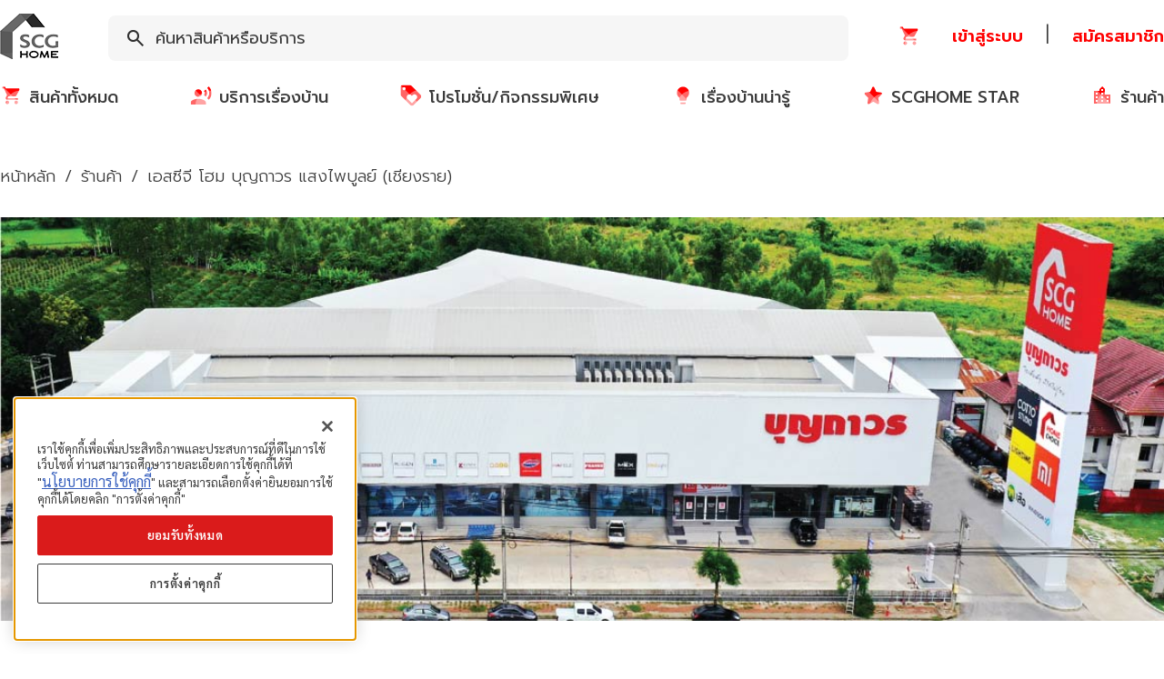

--- FILE ---
content_type: text/css; charset=UTF-8
request_url: https://www.scghome.com/_next/static/css/fbad92f75170b3c8.css
body_size: 81042
content:
.fc-not-allowed,.fc-not-allowed .fc-event{cursor:not-allowed}.fc-unselectable{-webkit-user-select:none;-moz-user-select:none;-ms-user-select:none;user-select:none;-webkit-touch-callout:none;-webkit-tap-highlight-color:rgba(0,0,0,0)}.fc{display:flex;flex-direction:column;font-size:1em}.fc,.fc *,.fc :after,.fc :before{box-sizing:border-box}.fc table{border-collapse:collapse;border-spacing:0;font-size:1em}.fc th{text-align:center}.fc td,.fc th{vertical-align:top;padding:0}.fc a[data-navlink]{cursor:pointer}.fc a[data-navlink]:hover{text-decoration:underline}.fc-direction-ltr{direction:ltr;text-align:left}.fc-direction-rtl{direction:rtl;text-align:right}.fc-theme-standard td,.fc-theme-standard th{border:1px solid #ddd;border:1px solid var(--fc-border-color,#ddd)}.fc-liquid-hack td,.fc-liquid-hack th{position:relative}@font-face{font-family:fcicons;src:url("[data-uri]") format("truetype");font-weight:400;font-style:normal}.fc-icon{display:inline-block;width:1em;height:1em;text-align:center;-webkit-user-select:none;-moz-user-select:none;-ms-user-select:none;user-select:none;font-family:fcicons!important;speak:none;font-style:normal;font-weight:400;font-variant:normal;text-transform:none;line-height:1;-webkit-font-smoothing:antialiased;-moz-osx-font-smoothing:grayscale}.fc-icon-chevron-left:before{content:"\e900"}.fc-icon-chevron-right:before{content:"\e901"}.fc-icon-chevrons-left:before{content:"\e902"}.fc-icon-chevrons-right:before{content:"\e903"}.fc-icon-minus-square:before{content:"\e904"}.fc-icon-plus-square:before{content:"\e905"}.fc-icon-x:before{content:"\e906"}.fc .fc-button{border-radius:0;overflow:visible;text-transform:none;margin:0;font-family:inherit;font-size:inherit;line-height:inherit}.fc .fc-button:focus{outline:1px dotted;outline:5px auto -webkit-focus-ring-color}.fc .fc-button{-webkit-appearance:button}.fc .fc-button:not(:disabled){cursor:pointer}.fc .fc-button::-moz-focus-inner{padding:0;border-style:none}.fc .fc-button{display:inline-block;font-weight:400;text-align:center;vertical-align:middle;-webkit-user-select:none;-moz-user-select:none;-ms-user-select:none;user-select:none;background-color:transparent;border:1px solid transparent;padding:.4em .65em;font-size:1em;line-height:1.5;border-radius:.25em}.fc .fc-button:hover{text-decoration:none}.fc .fc-button:focus{outline:0;box-shadow:0 0 0 .2rem rgba(44,62,80,.25)}.fc .fc-button:disabled{opacity:.65}.fc .fc-button-primary{color:#fff;color:var(--fc-button-text-color,#fff);background-color:#2c3e50;background-color:var(--fc-button-bg-color,#2c3e50);border-color:#2c3e50;border-color:var(--fc-button-border-color,#2c3e50)}.fc .fc-button-primary:hover{color:#fff;color:var(--fc-button-text-color,#fff);background-color:#1e2b37;background-color:var(--fc-button-hover-bg-color,#1e2b37);border-color:#1a252f;border-color:var(--fc-button-hover-border-color,#1a252f)}.fc .fc-button-primary:disabled{color:#fff;color:var(--fc-button-text-color,#fff);background-color:#2c3e50;background-color:var(--fc-button-bg-color,#2c3e50);border-color:#2c3e50;border-color:var(--fc-button-border-color,#2c3e50)}.fc .fc-button-primary:focus{box-shadow:0 0 0 .2rem rgba(76,91,106,.5)}.fc .fc-button-primary:not(:disabled).fc-button-active,.fc .fc-button-primary:not(:disabled):active{color:#fff;color:var(--fc-button-text-color,#fff);background-color:#1a252f;background-color:var(--fc-button-active-bg-color,#1a252f);border-color:#151e27;border-color:var(--fc-button-active-border-color,#151e27)}.fc .fc-button-primary:not(:disabled).fc-button-active:focus,.fc .fc-button-primary:not(:disabled):active:focus{box-shadow:0 0 0 .2rem rgba(76,91,106,.5)}.fc .fc-button .fc-icon{vertical-align:middle;font-size:1.5em}.fc .fc-button-group{position:relative;display:inline-flex;vertical-align:middle}.fc .fc-button-group>.fc-button{position:relative;flex:1 1 auto}.fc .fc-button-group>.fc-button.fc-button-active,.fc .fc-button-group>.fc-button:active,.fc .fc-button-group>.fc-button:focus,.fc .fc-button-group>.fc-button:hover{z-index:1}.fc-direction-ltr .fc-button-group>.fc-button:not(:first-child){margin-left:-1px;border-top-left-radius:0;border-bottom-left-radius:0}.fc-direction-ltr .fc-button-group>.fc-button:not(:last-child){border-top-right-radius:0;border-bottom-right-radius:0}.fc-direction-rtl .fc-button-group>.fc-button:not(:first-child){margin-right:-1px;border-top-right-radius:0;border-bottom-right-radius:0}.fc-direction-rtl .fc-button-group>.fc-button:not(:last-child){border-top-left-radius:0;border-bottom-left-radius:0}.fc .fc-toolbar{display:flex;justify-content:space-between;align-items:center}.fc .fc-toolbar.fc-header-toolbar{margin-bottom:1.5em}.fc .fc-toolbar.fc-footer-toolbar{margin-top:1.5em}.fc .fc-toolbar-title{font-size:1.75em;margin:0}.fc-direction-ltr .fc-toolbar>*>:not(:first-child){margin-left:.75em}.fc-direction-rtl .fc-toolbar>*>:not(:first-child){margin-right:.75em}.fc-direction-rtl .fc-toolbar-ltr{flex-direction:row-reverse}.fc .fc-scroller{-webkit-overflow-scrolling:touch;position:relative}.fc .fc-scroller-liquid{height:100%}.fc .fc-scroller-liquid-absolute{position:absolute;top:0;right:0;left:0;bottom:0}.fc .fc-scroller-harness{position:relative;overflow:hidden;direction:ltr}.fc .fc-scroller-harness-liquid{height:100%}.fc-direction-rtl .fc-scroller-harness>.fc-scroller{direction:rtl}.fc-theme-standard .fc-scrollgrid{border:1px solid #ddd;border:1px solid var(--fc-border-color,#ddd)}.fc .fc-scrollgrid,.fc .fc-scrollgrid table{width:100%;table-layout:fixed}.fc .fc-scrollgrid table{border-top-style:hidden;border-left-style:hidden;border-right-style:hidden}.fc .fc-scrollgrid{border-collapse:separate;border-right-width:0;border-bottom-width:0}.fc .fc-scrollgrid-liquid{height:100%}.fc .fc-scrollgrid-section,.fc .fc-scrollgrid-section>td,.fc .fc-scrollgrid-section table{height:1px}.fc .fc-scrollgrid-section-liquid>td{height:100%}.fc .fc-scrollgrid-section>*{border-top-width:0;border-left-width:0}.fc .fc-scrollgrid-section-footer>*,.fc .fc-scrollgrid-section-header>*{border-bottom-width:0}.fc .fc-scrollgrid-section-body table,.fc .fc-scrollgrid-section-footer table{border-bottom-style:hidden}.fc .fc-scrollgrid-section-sticky>*{background:#fff;background:var(--fc-page-bg-color,#fff);position:sticky;z-index:3}.fc .fc-scrollgrid-section-header.fc-scrollgrid-section-sticky>*{top:0}.fc .fc-scrollgrid-section-footer.fc-scrollgrid-section-sticky>*{bottom:0}.fc .fc-scrollgrid-sticky-shim{height:1px;margin-bottom:-1px}.fc-sticky{position:sticky}.fc .fc-view-harness{flex-grow:1;position:relative}.fc .fc-view-harness-active>.fc-view{position:absolute;top:0;right:0;bottom:0;left:0}.fc .fc-col-header-cell-cushion{display:inline-block;padding:2px 4px}.fc .fc-bg-event,.fc .fc-highlight,.fc .fc-non-business{position:absolute;top:0;left:0;right:0;bottom:0}.fc .fc-non-business{background:hsla(0,0%,84%,.3);background:var(--fc-non-business-color,hsla(0,0%,84%,.3))}.fc .fc-bg-event{background:#8fdf82;background:var(--fc-bg-event-color,#8fdf82);opacity:.3;opacity:var(--fc-bg-event-opacity,.3)}.fc .fc-bg-event .fc-event-title{margin:.5em;font-size:.85em;font-size:var(--fc-small-font-size,.85em);font-style:italic}.fc .fc-highlight{background:rgba(188,232,241,.3);background:var(--fc-highlight-color,rgba(188,232,241,.3))}.fc .fc-cell-shaded,.fc .fc-day-disabled{background:hsla(0,0%,82%,.3);background:var(--fc-neutral-bg-color,hsla(0,0%,82%,.3))}a.fc-event,a.fc-event:hover{text-decoration:none}.fc-event.fc-event-draggable,.fc-event[href]{cursor:pointer}.fc-event .fc-event-main{position:relative;z-index:2}.fc-event-dragging:not(.fc-event-selected){opacity:.75}.fc-event-dragging.fc-event-selected{box-shadow:0 2px 7px rgba(0,0,0,.3)}.fc-event .fc-event-resizer{display:none;position:absolute;z-index:4}.fc-event-selected .fc-event-resizer,.fc-event:hover .fc-event-resizer{display:block}.fc-event-selected .fc-event-resizer{border-radius:4px;border-radius:calc(var(--fc-event-resizer-dot-total-width, 8px) / 2);border-width:1px;border-width:var(--fc-event-resizer-dot-border-width,1px);width:8px;width:var(--fc-event-resizer-dot-total-width,8px);height:8px;height:var(--fc-event-resizer-dot-total-width,8px);border-style:solid;border-color:inherit;background:#fff;background:var(--fc-page-bg-color,#fff)}.fc-event-selected .fc-event-resizer:before{content:"";position:absolute;top:-20px;left:-20px;right:-20px;bottom:-20px}.fc-event-selected{box-shadow:0 2px 5px rgba(0,0,0,.2)}.fc-event-selected:before{content:"";position:absolute;z-index:3;top:0;left:0;right:0;bottom:0}.fc-event-selected:after{content:"";background:rgba(0,0,0,.25);background:var(--fc-event-selected-overlay-color,rgba(0,0,0,.25));position:absolute;z-index:1;top:-1px;left:-1px;right:-1px;bottom:-1px}.fc-h-event{display:block;border:1px solid #3788d8;border:1px solid var(--fc-event-border-color,#3788d8);background-color:#3788d8;background-color:var(--fc-event-bg-color,#3788d8)}.fc-h-event .fc-event-main{color:#fff;color:var(--fc-event-text-color,#fff)}.fc-h-event .fc-event-main-frame{display:flex}.fc-h-event .fc-event-time{max-width:100%;overflow:hidden}.fc-h-event .fc-event-title-container{flex-grow:1;flex-shrink:1;min-width:0}.fc-h-event .fc-event-title{display:inline-block;vertical-align:top;left:0;right:0;max-width:100%;overflow:hidden}.fc-h-event.fc-event-selected:before{top:-10px;bottom:-10px}.fc-direction-ltr .fc-daygrid-block-event:not(.fc-event-start),.fc-direction-rtl .fc-daygrid-block-event:not(.fc-event-end){border-top-left-radius:0;border-bottom-left-radius:0;border-left-width:0}.fc-direction-ltr .fc-daygrid-block-event:not(.fc-event-end),.fc-direction-rtl .fc-daygrid-block-event:not(.fc-event-start){border-top-right-radius:0;border-bottom-right-radius:0;border-right-width:0}.fc-h-event:not(.fc-event-selected) .fc-event-resizer{top:0;bottom:0;width:8px;width:var(--fc-event-resizer-thickness,8px)}.fc-direction-ltr .fc-h-event:not(.fc-event-selected) .fc-event-resizer-start,.fc-direction-rtl .fc-h-event:not(.fc-event-selected) .fc-event-resizer-end{cursor:w-resize;left:-4px;left:calc(var(--fc-event-resizer-thickness, 8px) / -2)}.fc-direction-ltr .fc-h-event:not(.fc-event-selected) .fc-event-resizer-end,.fc-direction-rtl .fc-h-event:not(.fc-event-selected) .fc-event-resizer-start{cursor:e-resize;right:-4px;right:calc(var(--fc-event-resizer-thickness, 8px) / -2)}.fc-h-event.fc-event-selected .fc-event-resizer{top:50%;margin-top:-4px;margin-top:calc(var(--fc-event-resizer-dot-total-width, 8px) / -2)}.fc-direction-ltr .fc-h-event.fc-event-selected .fc-event-resizer-start,.fc-direction-rtl .fc-h-event.fc-event-selected .fc-event-resizer-end{left:-4px;left:calc(var(--fc-event-resizer-dot-total-width, 8px) / -2)}.fc-direction-ltr .fc-h-event.fc-event-selected .fc-event-resizer-end,.fc-direction-rtl .fc-h-event.fc-event-selected .fc-event-resizer-start{right:-4px;right:calc(var(--fc-event-resizer-dot-total-width, 8px) / -2)}.fc .fc-popover{position:absolute;z-index:9999;box-shadow:0 2px 6px rgba(0,0,0,.15)}.fc .fc-popover-header{display:flex;flex-direction:row;justify-content:space-between;align-items:center;padding:3px 4px}.fc .fc-popover-title{margin:0 2px}.fc .fc-popover-close{cursor:pointer;opacity:.65;font-size:1.1em}.fc-theme-standard .fc-popover{border:1px solid #ddd;border:1px solid var(--fc-border-color,#ddd);background:#fff;background:var(--fc-page-bg-color,#fff)}.fc-theme-standard .fc-popover-header{background:hsla(0,0%,82%,.3);background:var(--fc-neutral-bg-color,hsla(0,0%,82%,.3))}:root{--fc-daygrid-event-dot-width:8px}.fc-daygrid-day-events:after,.fc-daygrid-day-events:before,.fc-daygrid-day-frame:after,.fc-daygrid-day-frame:before,.fc-daygrid-event-harness:after,.fc-daygrid-event-harness:before{content:"";clear:both;display:table}.fc .fc-daygrid-body{position:relative;z-index:1}.fc .fc-daygrid-day.fc-day-today{background-color:rgba(255,220,40,.15);background-color:var(--fc-today-bg-color,rgba(255,220,40,.15))}.fc .fc-daygrid-day-frame{position:relative;min-height:100%}.fc .fc-daygrid-day-top{display:flex;flex-direction:row-reverse}.fc .fc-day-other .fc-daygrid-day-top{opacity:.3}.fc .fc-daygrid-day-number{position:relative;z-index:4;padding:4px}.fc .fc-daygrid-day-events{margin-top:1px}.fc .fc-daygrid-body-balanced .fc-daygrid-day-events{position:absolute;left:0;right:0}.fc .fc-daygrid-body-unbalanced .fc-daygrid-day-events{position:relative;min-height:2em}.fc .fc-daygrid-body-natural .fc-daygrid-day-events{margin-bottom:1em}.fc .fc-daygrid-event-harness{position:relative}.fc .fc-daygrid-event-harness-abs{position:absolute;top:0;left:0;right:0}.fc .fc-daygrid-bg-harness{position:absolute;top:0;bottom:0}.fc .fc-daygrid-day-bg .fc-non-business{z-index:1}.fc .fc-daygrid-day-bg .fc-bg-event{z-index:2}.fc .fc-daygrid-day-bg .fc-highlight{z-index:3}.fc .fc-daygrid-event{z-index:6;margin-top:1px}.fc .fc-daygrid-event.fc-event-mirror{z-index:7}.fc .fc-daygrid-day-bottom{font-size:.85em;padding:2px 3px 0}.fc .fc-daygrid-day-bottom:before{content:"";clear:both;display:table}.fc .fc-daygrid-more-link{position:relative;z-index:4;cursor:pointer}.fc .fc-daygrid-week-number{position:absolute;z-index:5;top:0;padding:2px;min-width:1.5em;text-align:center;background-color:hsla(0,0%,82%,.3);background-color:var(--fc-neutral-bg-color,hsla(0,0%,82%,.3));color:grey;color:var(--fc-neutral-text-color,grey)}.fc .fc-more-popover .fc-popover-body{min-width:220px;padding:10px}.fc-direction-ltr .fc-daygrid-event.fc-event-start,.fc-direction-rtl .fc-daygrid-event.fc-event-end{margin-left:2px}.fc-direction-ltr .fc-daygrid-event.fc-event-end,.fc-direction-rtl .fc-daygrid-event.fc-event-start{margin-right:2px}.fc-direction-ltr .fc-daygrid-week-number{left:0;border-radius:0 0 3px 0}.fc-direction-rtl .fc-daygrid-week-number{right:0;border-radius:0 0 0 3px}.fc-liquid-hack .fc-daygrid-day-frame{position:static}.fc-daygrid-event{position:relative;white-space:nowrap;border-radius:3px;font-size:.85em;font-size:var(--fc-small-font-size,.85em)}.fc-daygrid-block-event .fc-event-time{font-weight:700}.fc-daygrid-block-event .fc-event-time,.fc-daygrid-block-event .fc-event-title{padding:1px}.fc-daygrid-dot-event{display:flex;align-items:center;padding:2px 0}.fc-daygrid-dot-event .fc-event-title{flex-grow:1;flex-shrink:1;min-width:0;overflow:hidden;font-weight:700}.fc-daygrid-dot-event.fc-event-mirror,.fc-daygrid-dot-event:hover{background:rgba(0,0,0,.1)}.fc-daygrid-dot-event.fc-event-selected:before{top:-10px;bottom:-10px}.fc-daygrid-event-dot{margin:0 4px;box-sizing:content-box;width:0;height:0;border:4px solid #3788d8;border:calc(var(--fc-daygrid-event-dot-width, 8px) / 2) solid var(--fc-event-border-color,#3788d8);border-radius:4px;border-radius:calc(var(--fc-daygrid-event-dot-width, 8px) / 2)}.fc-direction-ltr .fc-daygrid-event .fc-event-time{margin-right:3px}.fc-direction-rtl .fc-daygrid-event .fc-event-time{margin-left:3px}.fc-v-event{display:block;border:1px solid #3788d8;border:1px solid var(--fc-event-border-color,#3788d8);background-color:#3788d8;background-color:var(--fc-event-bg-color,#3788d8)}.fc-v-event .fc-event-main{color:#fff;color:var(--fc-event-text-color,#fff);height:100%}.fc-v-event .fc-event-main-frame{height:100%;display:flex;flex-direction:column}.fc-v-event .fc-event-time{flex-grow:0;flex-shrink:0;max-height:100%;overflow:hidden}.fc-v-event .fc-event-title-container{flex-grow:1;flex-shrink:1;min-height:0}.fc-v-event .fc-event-title{top:0;bottom:0;max-height:100%;overflow:hidden}.fc-v-event:not(.fc-event-start){border-top-width:0;border-top-left-radius:0;border-top-right-radius:0}.fc-v-event:not(.fc-event-end){border-bottom-width:0;border-bottom-left-radius:0;border-bottom-right-radius:0}.fc-v-event.fc-event-selected:before{left:-10px;right:-10px}.fc-v-event .fc-event-resizer-start{cursor:n-resize}.fc-v-event .fc-event-resizer-end{cursor:s-resize}.fc-v-event:not(.fc-event-selected) .fc-event-resizer{height:8px;height:var(--fc-event-resizer-thickness,8px);left:0;right:0}.fc-v-event:not(.fc-event-selected) .fc-event-resizer-start{top:-4px;top:calc(var(--fc-event-resizer-thickness, 8px) / -2)}.fc-v-event:not(.fc-event-selected) .fc-event-resizer-end{bottom:-4px;bottom:calc(var(--fc-event-resizer-thickness, 8px) / -2)}.fc-v-event.fc-event-selected .fc-event-resizer{left:50%;margin-left:-4px;margin-left:calc(var(--fc-event-resizer-dot-total-width, 8px) / -2)}.fc-v-event.fc-event-selected .fc-event-resizer-start{top:-4px;top:calc(var(--fc-event-resizer-dot-total-width, 8px) / -2)}.fc-v-event.fc-event-selected .fc-event-resizer-end{bottom:-4px;bottom:calc(var(--fc-event-resizer-dot-total-width, 8px) / -2)}.fc .fc-timegrid .fc-daygrid-body{z-index:2}.fc .fc-timegrid-divider{padding:0 0 2px}.fc .fc-timegrid-body{position:relative;z-index:1;min-height:100%}.fc .fc-timegrid-axis-chunk{position:relative}.fc .fc-timegrid-axis-chunk>table,.fc .fc-timegrid-slots{position:relative;z-index:1}.fc .fc-timegrid-slot{height:1.5em;border-bottom:0}.fc .fc-timegrid-slot:empty:before{content:"\00a0"}.fc .fc-timegrid-slot-minor{border-top-style:dotted}.fc .fc-timegrid-slot-label-cushion{display:inline-block;white-space:nowrap}.fc .fc-timegrid-slot-label{vertical-align:middle}.fc .fc-timegrid-axis-cushion,.fc .fc-timegrid-slot-label-cushion{padding:0 4px}.fc .fc-timegrid-axis-frame-liquid{height:100%}.fc .fc-timegrid-axis-frame{overflow:hidden;display:flex;align-items:center;justify-content:flex-end}.fc .fc-timegrid-axis-cushion{max-width:60px;flex-shrink:0}.fc-direction-ltr .fc-timegrid-slot-label-frame{text-align:right}.fc-direction-rtl .fc-timegrid-slot-label-frame{text-align:left}.fc-liquid-hack .fc-timegrid-axis-frame-liquid{height:auto;position:absolute;top:0;right:0;bottom:0;left:0}.fc .fc-timegrid-col.fc-day-today{background-color:rgba(255,220,40,.15);background-color:var(--fc-today-bg-color,rgba(255,220,40,.15))}.fc .fc-timegrid-col-frame{min-height:100%;position:relative}.fc-liquid-hack .fc-timegrid-col-frame{height:auto}.fc-liquid-hack .fc-timegrid-col-frame,.fc-media-screen .fc-timegrid-cols{position:absolute;top:0;right:0;bottom:0;left:0}.fc-media-screen .fc-timegrid-cols>table{height:100%}.fc-media-screen .fc-timegrid-col-bg,.fc-media-screen .fc-timegrid-col-events,.fc-media-screen .fc-timegrid-now-indicator-container{position:absolute;top:0;left:0;right:0}.fc .fc-timegrid-col-bg{z-index:2}.fc .fc-timegrid-col-bg .fc-non-business{z-index:1}.fc .fc-timegrid-col-bg .fc-bg-event{z-index:2}.fc .fc-timegrid-col-bg .fc-highlight{z-index:3}.fc .fc-timegrid-bg-harness{position:absolute;left:0;right:0}.fc .fc-timegrid-col-events{z-index:3}.fc .fc-timegrid-now-indicator-container{bottom:0;overflow:hidden}.fc-direction-ltr .fc-timegrid-col-events{margin:0 2.5% 0 2px}.fc-direction-rtl .fc-timegrid-col-events{margin:0 2px 0 2.5%}.fc-timegrid-event-harness{position:absolute}.fc-timegrid-event-harness>.fc-timegrid-event{position:absolute;top:0;bottom:0;left:0;right:0}.fc-timegrid-event-harness-inset .fc-timegrid-event,.fc-timegrid-event.fc-event-mirror,.fc-timegrid-more-link{box-shadow:0 0 0 1px #fff;box-shadow:0 0 0 1px var(--fc-page-bg-color,#fff)}.fc-timegrid-event,.fc-timegrid-more-link{font-size:.85em;font-size:var(--fc-small-font-size,.85em);border-radius:3px}.fc-timegrid-event{margin-bottom:1px}.fc-timegrid-event .fc-event-main{padding:1px 1px 0}.fc-timegrid-event .fc-event-time{white-space:nowrap;font-size:.85em;font-size:var(--fc-small-font-size,.85em);margin-bottom:1px}.fc-timegrid-event-short .fc-event-main-frame{flex-direction:row;overflow:hidden}.fc-timegrid-event-short .fc-event-time:after{content:"\00a0-\00a0"}.fc-timegrid-event-short .fc-event-title{font-size:.85em;font-size:var(--fc-small-font-size,.85em)}.fc-timegrid-more-link{position:absolute;z-index:9999;color:inherit;color:var(--fc-more-link-text-color,inherit);background:#d0d0d0;background:var(--fc-more-link-bg-color,#d0d0d0);cursor:pointer;margin-bottom:1px}.fc-timegrid-more-link-inner{padding:3px 2px;top:0}.fc-direction-ltr .fc-timegrid-more-link{right:0}.fc-direction-rtl .fc-timegrid-more-link{left:0}.fc .fc-timegrid-now-indicator-line{position:absolute;z-index:4;left:0;right:0;border:0 solid red;border-color:var(--fc-now-indicator-color,red);border-top:1px solid var(--fc-now-indicator-color,red)}.fc .fc-timegrid-now-indicator-arrow{position:absolute;z-index:4;margin-top:-5px;border-style:solid;border-color:red;border-color:var(--fc-now-indicator-color,red)}.fc-direction-ltr .fc-timegrid-now-indicator-arrow{left:0;border-width:5px 0 5px 6px;border-top-color:transparent;border-bottom-color:transparent}.fc-direction-rtl .fc-timegrid-now-indicator-arrow{right:0;border-width:5px 6px 5px 0;border-top-color:transparent;border-bottom-color:transparent}.slick-slider{box-sizing:border-box;-webkit-touch-callout:none;-webkit-user-select:none;-moz-user-select:none;-ms-user-select:none;user-select:none;touch-action:pan-y;-webkit-tap-highlight-color:transparent}.slick-list,.slick-slider{position:relative;display:block}.slick-list{overflow:hidden;margin:0;padding:0}.slick-list:focus{outline:none}.slick-list.dragging{cursor:pointer;cursor:hand}.slick-slider .slick-list,.slick-slider .slick-track{transform:translateZ(0)}.slick-track{position:relative;left:0;top:0;display:block;margin-left:auto;margin-right:auto}.slick-track:after,.slick-track:before{content:"";display:table}.slick-track:after{clear:both}.slick-loading .slick-track{visibility:hidden}.slick-slide{float:left;height:100%;min-height:1px;display:none}[dir=rtl] .slick-slide{float:right}.slick-slide img{display:block}.slick-slide.slick-loading img{display:none}.slick-slide.dragging img{pointer-events:none}.slick-initialized .slick-slide{display:block}.slick-loading .slick-slide{visibility:hidden}.slick-vertical .slick-slide{display:block;height:auto;border:1px solid transparent}.slick-arrow.slick-hidden{display:none}.slick-loading .slick-list{background:#fff url(/_next/static/media/ajax-loader.84a958e8.gif) 50% no-repeat}@font-face{font-family:slick;src:url(/_next/static/media/slick.3062fa56.eot);src:url(/_next/static/media/slick.3062fa56.eot) format("embedded-opentype"),url(/_next/static/media/slick.6b079446.woff) format("woff"),url(/_next/static/media/slick.24ba1395.ttf) format("truetype"),url(/_next/static/media/slick.e85fb8e1.svg) format("svg");font-weight:400;font-style:normal}.slick-next,.slick-prev{position:absolute;display:block;height:20px;width:20px;line-height:0px;font-size:0;cursor:pointer;top:50%;transform:translateY(-50%);padding:0;border:none}.slick-next,.slick-next:focus,.slick-next:hover,.slick-prev,.slick-prev:focus,.slick-prev:hover{background:transparent;color:transparent;outline:none}.slick-next:focus:before,.slick-next:hover:before,.slick-prev:focus:before,.slick-prev:hover:before{opacity:1}.slick-next.slick-disabled:before,.slick-prev.slick-disabled:before{opacity:.25}.slick-next:before,.slick-prev:before{font-family:slick;font-size:20px;line-height:1;color:#fff;opacity:.75;-webkit-font-smoothing:antialiased;-moz-osx-font-smoothing:grayscale}.slick-prev{left:-25px}[dir=rtl] .slick-prev{left:auto;right:-25px}.slick-prev:before{content:"←"}[dir=rtl] .slick-prev:before{content:"→"}.slick-next{right:-25px}[dir=rtl] .slick-next{left:-25px;right:auto}.slick-next:before{content:"→"}[dir=rtl] .slick-next:before{content:"←"}.slick-dotted.slick-slider{margin-bottom:30px}.slick-dots{position:absolute;bottom:-25px;list-style:none;display:block;text-align:center;padding:0;margin:0;width:100%}.slick-dots li{position:relative;display:inline-block;margin:0 5px;padding:0}.slick-dots li,.slick-dots li button{height:20px;width:20px;cursor:pointer}.slick-dots li button{border:0;background:transparent;display:block;outline:none;line-height:0px;font-size:0;color:transparent;padding:5px}.slick-dots li button:focus,.slick-dots li button:hover{outline:none}.slick-dots li button:focus:before,.slick-dots li button:hover:before{opacity:1}.slick-dots li button:before{position:absolute;top:0;left:0;content:"•";width:20px;height:20px;font-family:slick;font-size:6px;line-height:20px;text-align:center;color:#000;opacity:.25;-webkit-font-smoothing:antialiased;-moz-osx-font-smoothing:grayscale}.slick-dots li.slick-active button:before{color:#000;opacity:.75}*,:after,:before{--tw-border-opacity:1;border-color:rgba(229,231,235,var(--tw-border-opacity))}h1{font-size:2.25rem}h1,h3{font-weight:font-medium!important}h3{font-size:1.875rem}h4{font-size:1.5rem}h4,h6{font-weight:font-medium!important}h6{font-size:1rem}.container{width:100%}@media (min-width:360px){.container{max-width:360px}}@media (min-width:380px){.container{max-width:380px}}@media (min-width:390px){.container{max-width:390px}}@media (min-width:450px){.container{max-width:450px}}@media (min-width:640px){.container{max-width:640px}}@media (min-width:768px){.container{max-width:768px}}@media (min-width:1024px){.container{max-width:1024px}}@media (min-width:1280px){.container{max-width:1280px}}@media (min-width:1536px){.container{max-width:1536px}}.pointer-events-none{pointer-events:none}.visible{visibility:visible}.invisible{visibility:hidden}.static{position:static}.fixed{position:fixed}.absolute{position:absolute}.relative{position:relative}.sticky{position:sticky}.inset-0{top:0;right:0;bottom:0;left:0}.top-0{top:0}.top-3{top:.75rem}.top-0\.5{top:.125rem}.top-3\.5{top:.875rem}.top-1\/2{top:50%}.top-1\/4{top:25%}.top-2\/4{top:50%}.right-0{right:0}.right-2{right:.5rem}.right-3{right:.75rem}.right-4{right:1rem}.right-5{right:1.25rem}.right-0\.5{right:.125rem}.bottom-0{bottom:0}.bottom-2{bottom:.5rem}.bottom-3{bottom:.75rem}.bottom-4{bottom:1rem}.bottom-10{bottom:2.5rem}.left-0{left:0}.left-2{left:.5rem}.left-3{left:.75rem}.left-4{left:1rem}.left-2\/4{left:50%}.z-0{z-index:0}.z-10{z-index:10}.z-20{z-index:20}.z-50{z-index:50}.z-100{z-index:100}.order-2{order:2}.col-span-1{grid-column:span 1/span 1}.col-span-2{grid-column:span 2/span 2}.col-span-3{grid-column:span 3/span 3}.col-span-4{grid-column:span 4/span 4}.col-span-5{grid-column:span 5/span 5}.col-span-6{grid-column:span 6/span 6}.col-span-7{grid-column:span 7/span 7}.col-span-8{grid-column:span 8/span 8}.col-span-9{grid-column:span 9/span 9}.col-span-10{grid-column:span 10/span 10}.col-span-11{grid-column:span 11/span 11}.col-span-12{grid-column:span 12/span 12}.col-span-full{grid-column:1/-1}.col-start-1{grid-column-start:1}.col-start-2{grid-column-start:2}.col-start-3{grid-column-start:3}.col-start-5{grid-column-start:5}.col-start-6{grid-column-start:6}.col-start-7{grid-column-start:7}.col-start-10{grid-column-start:10}.col-end-12{grid-column-end:12}.row-span-1{grid-row:span 1/span 1}.row-span-2{grid-row:span 2/span 2}.float-right{float:right}.float-left{float:left}.m-0{margin:0}.m-1{margin:.25rem}.m-2{margin:.5rem}.m-3{margin:.75rem}.m-4{margin:1rem}.m-5{margin:1.25rem}.m-9{margin:2.25rem}.m-auto{margin:auto}.m-2\.5{margin:.625rem}.mx-0{margin-left:0;margin-right:0}.mx-1{margin-left:.25rem;margin-right:.25rem}.mx-2{margin-left:.5rem;margin-right:.5rem}.mx-3{margin-left:.75rem;margin-right:.75rem}.mx-4{margin-left:1rem;margin-right:1rem}.mx-5{margin-left:1.25rem;margin-right:1.25rem}.mx-7{margin-left:1.75rem;margin-right:1.75rem}.mx-9{margin-left:2.25rem;margin-right:2.25rem}.mx-10{margin-left:2.5rem;margin-right:2.5rem}.mx-auto{margin-left:auto;margin-right:auto}.mx-2\.5{margin-left:.625rem;margin-right:.625rem}.mx-50px{margin-left:50px;margin-right:50px}.mx-5px{margin-left:5px;margin-right:5px}.my-0{margin-top:0;margin-bottom:0}.my-1{margin-top:.25rem;margin-bottom:.25rem}.my-2{margin-top:.5rem;margin-bottom:.5rem}.my-3{margin-top:.75rem;margin-bottom:.75rem}.my-4{margin-top:1rem;margin-bottom:1rem}.my-5{margin-top:1.25rem;margin-bottom:1.25rem}.my-6{margin-top:1.5rem;margin-bottom:1.5rem}.my-7{margin-top:1.75rem;margin-bottom:1.75rem}.my-8{margin-top:2rem;margin-bottom:2rem}.my-10{margin-top:2.5rem;margin-bottom:2.5rem}.my-12{margin-top:3rem;margin-bottom:3rem}.my-16{margin-top:4rem;margin-bottom:4rem}.my-32{margin-top:8rem;margin-bottom:8rem}.my-2\.5{margin-top:.625rem;margin-bottom:.625rem}.my-3\.5{margin-top:.875rem;margin-bottom:.875rem}.my-50px{margin-top:50px;margin-bottom:50px}.my-30px{margin-top:30px;margin-bottom:30px}.mt-0{margin-top:0}.mt-1{margin-top:.25rem}.mt-2{margin-top:.5rem}.mt-3{margin-top:.75rem}.mt-4{margin-top:1rem}.mt-5{margin-top:1.25rem}.mt-6{margin-top:1.5rem}.mt-7{margin-top:1.75rem}.mt-8{margin-top:2rem}.mt-10{margin-top:2.5rem}.mt-12{margin-top:3rem}.mt-16{margin-top:4rem}.mt-20{margin-top:5rem}.mt-28{margin-top:7rem}.mt-auto{margin-top:auto}.mt-px{margin-top:1px}.mt-1\.5{margin-top:.375rem}.mt-2\.5{margin-top:.625rem}.mt-3\.5{margin-top:.875rem}.-mt-5{margin-top:-1.25rem}.mt-50px{margin-top:50px}.mr-0{margin-right:0}.mr-1{margin-right:.25rem}.mr-2{margin-right:.5rem}.mr-3{margin-right:.75rem}.mr-4{margin-right:1rem}.mr-5{margin-right:1.25rem}.mr-6{margin-right:1.5rem}.mr-10{margin-right:2.5rem}.mr-14{margin-right:3.5rem}.mr-auto{margin-right:auto}.mr-1\.5{margin-right:.375rem}.mr-2\.5{margin-right:.625rem}.mr-3\.5{margin-right:.875rem}.mb-0{margin-bottom:0}.mb-1{margin-bottom:.25rem}.mb-2{margin-bottom:.5rem}.mb-3{margin-bottom:.75rem}.mb-4{margin-bottom:1rem}.mb-5{margin-bottom:1.25rem}.mb-6{margin-bottom:1.5rem}.mb-7{margin-bottom:1.75rem}.mb-8{margin-bottom:2rem}.mb-9{margin-bottom:2.25rem}.mb-10{margin-bottom:2.5rem}.mb-12{margin-bottom:3rem}.mb-20{margin-bottom:5rem}.mb-24{margin-bottom:6rem}.mb-auto{margin-bottom:auto}.mb-1\.5{margin-bottom:.375rem}.mb-2\.5{margin-bottom:.625rem}.mb-3\.5{margin-bottom:.875rem}.-mb-5{margin-bottom:-1.25rem}.-mb-px{margin-bottom:-1px}.mb-100px{margin-bottom:100px}.mb-30px{margin-bottom:30px}.ml-0{margin-left:0}.ml-1{margin-left:.25rem}.ml-2{margin-left:.5rem}.ml-3{margin-left:.75rem}.ml-4{margin-left:1rem}.ml-5{margin-left:1.25rem}.ml-7{margin-left:1.75rem}.ml-8{margin-left:2rem}.ml-10{margin-left:2.5rem}.ml-14{margin-left:3.5rem}.ml-20{margin-left:5rem}.ml-auto{margin-left:auto}.ml-1\.5{margin-left:.375rem}.ml-3\.5{margin-left:.875rem}.ml-15px{margin-left:15px}.box-border{box-sizing:border-box}.block{display:block}.inline-block{display:inline-block}.inline{display:inline}.flex{display:flex}.inline-flex{display:inline-flex}.table{display:table}.grid{display:grid}.inline-grid{display:inline-grid}.contents{display:contents}.hidden{display:none}.h-0{height:0}.h-1{height:.25rem}.h-2{height:.5rem}.h-3{height:.75rem}.h-4{height:1rem}.h-5{height:1.25rem}.h-6{height:1.5rem}.h-7{height:1.75rem}.h-8{height:2rem}.h-10{height:2.5rem}.h-11{height:2.75rem}.h-12{height:3rem}.h-14{height:3.5rem}.h-16{height:4rem}.h-24{height:6rem}.h-32{height:8rem}.h-auto{height:auto}.h-2\.5{height:.625rem}.h-full{height:100%}.h-screen{height:100vh}.h-50px{height:50px}.max-h-52{max-height:13rem}.max-h-56{max-height:14rem}.max-h-96{max-height:24rem}.min-h-0{min-height:0}.min-h-350{min-height:350px}.min-h-500{min-height:500px}.w-0{width:0}.w-1{width:.25rem}.w-2{width:.5rem}.w-3{width:.75rem}.w-4{width:1rem}.w-5{width:1.25rem}.w-6{width:1.5rem}.w-7{width:1.75rem}.w-8{width:2rem}.w-10{width:2.5rem}.w-11{width:2.75rem}.w-12{width:3rem}.w-16{width:4rem}.w-20{width:5rem}.w-24{width:6rem}.w-36{width:9rem}.w-40{width:40%}.w-48{width:12rem}.w-50{width:50%}.w-52{width:13rem}.w-56{width:14rem}.w-60{width:60%}.w-64{width:16rem}.w-72{width:18rem}.w-80{width:20rem}.w-90{width:90%}.w-96{width:24rem}.w-auto{width:auto}.w-px{width:1px}.w-0\.5{width:.125rem}.w-1\.5{width:.375rem}.w-2\.5{width:.625rem}.w-3\.5{width:.875rem}.w-1\/2{width:50%}.w-1\/3{width:33.333333%}.w-2\/3{width:66.666667%}.w-1\/4{width:25%}.w-2\/4{width:50%}.w-3\/4{width:75%}.w-1\/5{width:20%}.w-2\/5{width:40%}.w-3\/5{width:60%}.w-4\/5{width:80%}.w-1\/6{width:16.666667%}.w-2\/6{width:33.333333%}.w-3\/6{width:50%}.w-4\/6{width:66.666667%}.w-5\/6{width:83.333333%}.w-1\/12{width:8.333333%}.w-2\/12{width:16.666667%}.w-3\/12{width:25%}.w-4\/12{width:33.333333%}.w-5\/12{width:41.666667%}.w-6\/12{width:50%}.w-9\/12{width:75%}.w-10\/12{width:83.333333%}.w-11\/12{width:91.666667%}.w-full{width:100%}.w-max{width:max-content}.min-w-max{min-width:max-content}.max-w-sm{max-width:24rem}.max-w-md{max-width:28rem}.max-w-3xl{max-width:48rem}.max-w-4xl{max-width:56rem}.max-w-full{max-width:100%}.max-w-screen-lg{max-width:1024px}.max-w-630px{max-width:630px}.flex-auto{flex:1 1 auto}.flex-initial{flex:0 1 auto}.flex-none{flex:none}.flex-shrink-0{flex-shrink:0}.flex-grow-0{flex-grow:0}.flex-grow{flex-grow:1}.table-auto{table-layout:auto}.table-fixed{table-layout:fixed}.border-collapse{border-collapse:collapse}.transform{--tw-translate-x:0;--tw-translate-y:0;--tw-rotate:0;--tw-skew-x:0;--tw-skew-y:0;--tw-scale-x:1;--tw-scale-y:1;transform:translateX(var(--tw-translate-x)) translateY(var(--tw-translate-y)) rotate(var(--tw-rotate)) skewX(var(--tw-skew-x)) skewY(var(--tw-skew-y)) scaleX(var(--tw-scale-x)) scaleY(var(--tw-scale-y))}.-translate-x-1\/2{--tw-translate-x:-50%}.-translate-y-1\/2{--tw-translate-y:-50%}@keyframes spin{to{transform:rotate(1turn)}}@keyframes ping{75%,to{transform:scale(2);opacity:0}}@keyframes pulse{50%{opacity:.5}}@keyframes bounce{0%,to{transform:translateY(-25%);animation-timing-function:cubic-bezier(.8,0,1,1)}50%{transform:none;animation-timing-function:cubic-bezier(0,0,.2,1)}}.animate-spin{animation:spin 1s linear infinite}.cursor-pointer{cursor:pointer}.cursor-not-allowed{cursor:not-allowed}.select-none{-webkit-user-select:none;user-select:none}.resize{resize:both}.list-none{list-style-type:none}.grid-flow-col{grid-auto-flow:column}.auto-rows-max{grid-auto-rows:max-content}.grid-cols-1{grid-template-columns:repeat(1,minmax(0,1fr))}.grid-cols-2{grid-template-columns:repeat(2,minmax(0,1fr))}.grid-cols-3{grid-template-columns:repeat(3,minmax(0,1fr))}.grid-cols-4{grid-template-columns:repeat(4,minmax(0,1fr))}.grid-cols-5{grid-template-columns:repeat(5,minmax(0,1fr))}.grid-cols-6{grid-template-columns:repeat(6,minmax(0,1fr))}.grid-cols-7{grid-template-columns:repeat(7,minmax(0,1fr))}.grid-cols-8{grid-template-columns:repeat(8,minmax(0,1fr))}.grid-cols-9{grid-template-columns:repeat(9,minmax(0,1fr))}.grid-cols-10{grid-template-columns:repeat(10,minmax(0,1fr))}.grid-cols-12{grid-template-columns:repeat(12,minmax(0,1fr))}.grid-rows-1{grid-template-rows:repeat(1,minmax(0,1fr))}.grid-rows-2{grid-template-rows:repeat(2,minmax(0,1fr))}.flex-row{flex-direction:row}.flex-row-reverse{flex-direction:row-reverse}.flex-col{flex-direction:column}.flex-wrap{flex-wrap:wrap}.flex-nowrap{flex-wrap:nowrap}.place-items-center{place-items:center}.content-center{align-content:center}.items-start{align-items:flex-start}.items-end{align-items:flex-end}.items-center{align-items:center}.items-stretch{align-items:stretch}.justify-start{justify-content:flex-start}.justify-end{justify-content:flex-end}.justify-center{justify-content:center}.justify-between{justify-content:space-between}.justify-around{justify-content:space-around}.justify-items-start{justify-items:start}.justify-items-end{justify-items:end}.justify-items-center{justify-items:center}.gap-0{gap:0}.gap-1{gap:.25rem}.gap-2{gap:.5rem}.gap-3{gap:.75rem}.gap-4{gap:1rem}.gap-5{gap:1.25rem}.gap-6{gap:1.5rem}.gap-7{gap:1.75rem}.gap-0\.5{gap:.125rem}.gap-1\.5{gap:.375rem}.gap-2\.5{gap:.625rem}.gap-3\.5{gap:.875rem}.gap-18px{gap:18px}.gap-x-2{column-gap:.5rem}.gap-x-4{column-gap:1rem}.gap-x-6{column-gap:1.5rem}.gap-y-6{row-gap:1.5rem}.space-x-4>:not([hidden])~:not([hidden]){--tw-space-x-reverse:0;margin-right:calc(1rem * var(--tw-space-x-reverse));margin-left:calc(1rem * calc(1 - var(--tw-space-x-reverse)))}.space-y-2>:not([hidden])~:not([hidden]){--tw-space-y-reverse:0;margin-top:calc(.5rem * calc(1 - var(--tw-space-y-reverse)));margin-bottom:calc(.5rem * var(--tw-space-y-reverse))}.divide-x>:not([hidden])~:not([hidden]){--tw-divide-x-reverse:0;border-right-width:calc(1px * var(--tw-divide-x-reverse));border-left-width:calc(1px * calc(1 - var(--tw-divide-x-reverse)))}.divide-y>:not([hidden])~:not([hidden]){--tw-divide-y-reverse:0;border-top-width:calc(1px * calc(1 - var(--tw-divide-y-reverse)));border-bottom-width:calc(1px * var(--tw-divide-y-reverse))}.divide-gray-200>:not([hidden])~:not([hidden]){--tw-divide-opacity:1;border-color:rgba(229,231,235,var(--tw-divide-opacity))}.overflow-auto{overflow:auto}.overflow-hidden{overflow:hidden}.overflow-visible{overflow:visible}.overflow-x-auto{overflow-x:auto}.overflow-y-auto{overflow-y:auto}.overflow-x-hidden{overflow-x:hidden}.overflow-y-hidden{overflow-y:hidden}.overflow-x-scroll{overflow-x:scroll}.overflow-y-scroll{overflow-y:scroll}.overflow-ellipsis{text-overflow:ellipsis}.whitespace-nowrap{white-space:nowrap}.whitespace-pre-wrap{white-space:pre-wrap}.break-all{word-break:break-all}.rounded-sm{border-radius:.125rem}.rounded{border-radius:.25rem}.rounded-md{border-radius:.375rem}.rounded-lg{border-radius:.5rem}.rounded-full{border-radius:9999px}.rounded-header-tab{border-radius:calc(.25rem - 1px) calc(.25rem - 1px) 0 0}.rounded-t-lg{border-top-left-radius:.5rem;border-top-right-radius:.5rem}.rounded-t-xl{border-top-left-radius:.75rem;border-top-right-radius:.75rem}.rounded-r-full{border-top-right-radius:9999px;border-bottom-right-radius:9999px}.rounded-l-full{border-top-left-radius:9999px;border-bottom-left-radius:9999px}.border-0{border-width:0}.border-2{border-width:2px}.border{border-width:1px}.border-t-0{border-top-width:0}.border-t{border-top-width:1px}.border-r-0{border-right-width:0}.border-b-0{border-bottom-width:0}.border-b-2{border-bottom-width:2px}.border-b-4{border-bottom-width:4px}.border-b{border-bottom-width:1px}.border-l-0{border-left-width:0}.border-solid{border-style:solid}.border-dashed{border-style:dashed}.border-none{border-style:none}.border-transparent{border-color:transparent}.border-black{--tw-border-opacity:1;border-color:rgba(0,0,0,var(--tw-border-opacity))}.border-black-light{--tw-border-opacity:1;border-color:rgba(59,59,59,var(--tw-border-opacity))}.border-gray-15{--tw-border-opacity:1;border-color:rgba(216,216,216,var(--tw-border-opacity))}.border-gray-300{--tw-border-opacity:1;border-color:rgba(209,213,219,var(--tw-border-opacity))}.border-red{--tw-border-opacity:1;border-color:rgba(255,0,0,var(--tw-border-opacity))}.border-blue-100{--tw-border-opacity:1;border-color:rgba(219,234,254,var(--tw-border-opacity))}.border-light-gray-\#ddd{--tw-border-opacity:1;border-color:rgba(221,221,221,var(--tw-border-opacity))}.border-opacity-40{--tw-border-opacity:0.4}.bg-transparent{background-color:transparent}.bg-black{--tw-bg-opacity:1;background-color:rgba(0,0,0,var(--tw-bg-opacity))}.bg-black-light{--tw-bg-opacity:1;background-color:rgba(59,59,59,var(--tw-bg-opacity))}.bg-white{--tw-bg-opacity:1;background-color:rgba(255,255,255,var(--tw-bg-opacity))}.bg-gray-7{--tw-bg-opacity:1;background-color:rgba(151,151,151,var(--tw-bg-opacity))}.bg-gray-30{--tw-bg-opacity:1;background-color:rgba(243,243,243,var(--tw-bg-opacity))}.bg-gray-100{--tw-bg-opacity:1;background-color:rgba(243,244,246,var(--tw-bg-opacity))}.bg-gray-200{--tw-bg-opacity:1;background-color:rgba(229,231,235,var(--tw-bg-opacity))}.bg-gray-400{--tw-bg-opacity:1;background-color:rgba(156,163,175,var(--tw-bg-opacity))}.bg-red{--tw-bg-opacity:1;background-color:rgba(255,0,0,var(--tw-bg-opacity))}.bg-shamrock{--tw-bg-opacity:1;background-color:rgba(66,186,150,var(--tw-bg-opacity))}.bg-persian-red{--tw-bg-opacity:1;background-color:rgba(224,32,32,var(--tw-bg-opacity))}.hover\:bg-red:hover{--tw-bg-opacity:1;background-color:rgba(255,0,0,var(--tw-bg-opacity))}.hover\:bg-persian-red:hover{--tw-bg-opacity:1;background-color:rgba(224,32,32,var(--tw-bg-opacity))}.bg-opacity-50{--tw-bg-opacity:0.5}.bg-cover{background-size:cover}.bg-center{background-position:50%}.bg-no-repeat{background-repeat:no-repeat}.fill-current{fill:currentColor}.object-contain{object-fit:contain}.p-0{padding:0}.p-1{padding:.25rem}.p-2{padding:.5rem}.p-3{padding:.75rem}.p-4{padding:1rem}.p-5{padding:1.25rem}.p-7{padding:1.75rem}.p-10{padding:2.5rem}.p-3\.5{padding:.875rem}.p-15px{padding:15px}.px-0{padding-left:0;padding-right:0}.px-1{padding-left:.25rem;padding-right:.25rem}.px-2{padding-left:.5rem;padding-right:.5rem}.px-3{padding-left:.75rem;padding-right:.75rem}.px-4{padding-left:1rem;padding-right:1rem}.px-5{padding-left:1.25rem;padding-right:1.25rem}.px-6{padding-left:1.5rem;padding-right:1.5rem}.px-7{padding-left:1.75rem;padding-right:1.75rem}.px-10{padding-left:2.5rem;padding-right:2.5rem}.px-2\.5{padding-left:.625rem;padding-right:.625rem}.px-3\.5{padding-left:.875rem;padding-right:.875rem}.px-15px{padding-left:15px;padding-right:15px}.px-7px{padding-left:7px;padding-right:7px}.py-1{padding-top:.25rem;padding-bottom:.25rem}.py-2{padding-top:.5rem;padding-bottom:.5rem}.py-3{padding-top:.75rem;padding-bottom:.75rem}.py-4{padding-top:1rem;padding-bottom:1rem}.py-5{padding-top:1.25rem;padding-bottom:1.25rem}.py-6{padding-top:1.5rem;padding-bottom:1.5rem}.py-8{padding-top:2rem;padding-bottom:2rem}.py-9{padding-top:2.25rem;padding-bottom:2.25rem}.py-10{padding-top:2.5rem;padding-bottom:2.5rem}.py-28{padding-top:7rem;padding-bottom:7rem}.py-1\.5{padding-top:.375rem;padding-bottom:.375rem}.py-2\.5{padding-top:.625rem;padding-bottom:.625rem}.py-50px{padding-top:50px;padding-bottom:50px}.py-5px{padding-top:5px;padding-bottom:5px}.pt-0{padding-top:0}.pt-1{padding-top:.25rem}.pt-2{padding-top:.5rem}.pt-3{padding-top:.75rem}.pt-4{padding-top:1rem}.pt-5{padding-top:1.25rem}.pt-6{padding-top:1.5rem}.pt-8{padding-top:2rem}.pt-10{padding-top:2.5rem}.pt-14{padding-top:3.5rem}.pt-0\.5{padding-top:.125rem}.pt-2\.5{padding-top:.625rem}.pr-0{padding-right:0}.pr-1{padding-right:.25rem}.pr-2{padding-right:.5rem}.pr-3{padding-right:.75rem}.pr-10{padding-right:2.5rem}.pr-12{padding-right:3rem}.pr-0\.5{padding-right:.125rem}.pr-2\.5{padding-right:.625rem}.pb-0{padding-bottom:0}.pb-1{padding-bottom:.25rem}.pb-2{padding-bottom:.5rem}.pb-3{padding-bottom:.75rem}.pb-4{padding-bottom:1rem}.pb-5{padding-bottom:1.25rem}.pb-6{padding-bottom:1.5rem}.pb-8{padding-bottom:2rem}.pb-10{padding-bottom:2.5rem}.pb-12{padding-bottom:3rem}.pb-16{padding-bottom:4rem}.pb-20{padding-bottom:5rem}.pb-32{padding-bottom:8rem}.pb-px{padding-bottom:1px}.pb-2\.5{padding-bottom:.625rem}.pl-0{padding-left:0}.pl-1{padding-left:.25rem}.pl-2{padding-left:.5rem}.pl-3{padding-left:.75rem}.pl-4{padding-left:1rem}.pl-5{padding-left:1.25rem}.pl-10{padding-left:2.5rem}.pl-20{padding-left:5rem}.pl-2\.5{padding-left:.625rem}.pl-15px{padding-left:15px}.text-left{text-align:left}.text-center{text-align:center}.text-right{text-align:right}.align-top{vertical-align:top}.align-middle{vertical-align:middle}.font-sans{font-family:ui-sans-serif,system-ui,-apple-system,BlinkMacSystemFont,Segoe UI,Roboto,Helvetica Neue,Arial,Noto Sans,sans-serif,Apple Color Emoji,Segoe UI Emoji,Segoe UI Symbol,Noto Color Emoji}.font-serif{font-family:ui-serif,Georgia,Cambria,Times New Roman,Times,serif}.font-prompt{font-family:Prompt,sans-sarif}.font-saraban{font-family:Saraban}.text-xs{font-size:.75rem;line-height:1rem}.text-sm{font-size:.875rem;line-height:1.25rem}.text-base{font-size:1rem;line-height:1.5rem}.text-lg{font-size:1.125rem}.text-lg,.text-xl{line-height:1.75rem}.text-xl{font-size:1.25rem}.text-2xl{font-size:1.5rem;line-height:2rem}.text-3xl{font-size:1.875rem;line-height:2.25rem}.font-extralight{font-weight:200}.font-light{font-weight:300}.font-normal{font-weight:400}.font-medium{font-weight:500}.font-semibold{font-weight:600}.font-bold{font-weight:700}.font-extrabold{font-weight:800}.uppercase{text-transform:uppercase}.lowercase{text-transform:lowercase}.capitalize{text-transform:capitalize}.italic{font-style:italic}.not-italic{font-style:normal}.leading-3{line-height:.75rem}.leading-4{line-height:1rem}.leading-5{line-height:1.25rem}.leading-6{line-height:1.5rem}.leading-7{line-height:1.75rem}.leading-8{line-height:2rem}.leading-9{line-height:2.25rem}.leading-10{line-height:2.5rem}.leading-tight{line-height:1.25}.leading-normal{line-height:1.5}.tracking-wider{letter-spacing:.05em}.text-transparent{color:transparent}.text-black{--tw-text-opacity:1;color:rgba(0,0,0,var(--tw-text-opacity))}.text-black-light{--tw-text-opacity:1;color:rgba(59,59,59,var(--tw-text-opacity))}.text-white{--tw-text-opacity:1;color:rgba(255,255,255,var(--tw-text-opacity))}.text-gray-7{--tw-text-opacity:1;color:rgba(151,151,151,var(--tw-text-opacity))}.text-gray-15{--tw-text-opacity:1;color:rgba(216,216,216,var(--tw-text-opacity))}.text-gray-400{--tw-text-opacity:1;color:rgba(156,163,175,var(--tw-text-opacity))}.text-gray-500{--tw-text-opacity:1;color:rgba(107,114,128,var(--tw-text-opacity))}.text-gray-600{--tw-text-opacity:1;color:rgba(75,85,99,var(--tw-text-opacity))}.text-gray-800{--tw-text-opacity:1;color:rgba(31,41,55,var(--tw-text-opacity))}.text-red{--tw-text-opacity:1;color:rgba(255,0,0,var(--tw-text-opacity))}.text-green-500{--tw-text-opacity:1;color:rgba(16,185,129,var(--tw-text-opacity))}.text-blue-400{--tw-text-opacity:1;color:rgba(96,165,250,var(--tw-text-opacity))}.text-blue-500{--tw-text-opacity:1;color:rgba(59,130,246,var(--tw-text-opacity))}.text-shamrock{--tw-text-opacity:1;color:rgba(66,186,150,var(--tw-text-opacity))}.text-persian-red{--tw-text-opacity:1;color:rgba(224,32,32,var(--tw-text-opacity))}.text-dodger{--tw-text-opacity:1;color:rgba(0,123,255,var(--tw-text-opacity))}.hover\:text-white:hover{--tw-text-opacity:1;color:rgba(255,255,255,var(--tw-text-opacity))}.hover\:text-red:hover{--tw-text-opacity:1;color:rgba(255,0,0,var(--tw-text-opacity))}.hover\:text-dodger-dark:hover{--tw-text-opacity:1;color:rgba(0,86,179,var(--tw-text-opacity))}.text-opacity-40{--tw-text-opacity:0.4}.underline{text-decoration:underline}.line-through{text-decoration:line-through}.hover\:underline:hover{text-decoration:underline}.antialiased{-webkit-font-smoothing:antialiased;-moz-osx-font-smoothing:grayscale}.opacity-20{opacity:.2}.opacity-25{opacity:.25}.opacity-40{opacity:.4}.opacity-50{opacity:.5}.opacity-60{opacity:.6}.opacity-75{opacity:.75}.opacity-100{opacity:1}.hover\:opacity-70:hover{opacity:.7}.hover\:opacity-100:hover{opacity:1}*,:after,:before{--tw-shadow:0 0 #0000}.shadow-md{--tw-shadow:0 4px 6px -1px rgba(0,0,0,0.1),0 2px 4px -1px rgba(0,0,0,0.06)}.shadow-lg,.shadow-md{box-shadow:var(--tw-ring-offset-shadow,0 0 #0000),var(--tw-ring-shadow,0 0 #0000),var(--tw-shadow)}.shadow-lg{--tw-shadow:0 10px 15px -3px rgba(0,0,0,0.1),0 4px 6px -2px rgba(0,0,0,0.05)}.shadow-xl{--tw-shadow:0 20px 25px -5px rgba(0,0,0,0.1),0 10px 10px -5px rgba(0,0,0,0.04)}.shadow-2xl,.shadow-xl{box-shadow:var(--tw-ring-offset-shadow,0 0 #0000),var(--tw-ring-shadow,0 0 #0000),var(--tw-shadow)}.shadow-2xl{--tw-shadow:0 25px 50px -12px rgba(0,0,0,0.25)}.shadow-none{--tw-shadow:0 0 #0000}.shadow-none,.shadow-xs{box-shadow:var(--tw-ring-offset-shadow,0 0 #0000),var(--tw-ring-shadow,0 0 #0000),var(--tw-shadow)}.shadow-xs{--tw-shadow:0 1px 1px 0 rgba(0,0,0,0.05)}.focus\:outline-none:focus,.outline-none{outline:2px solid transparent;outline-offset:2px}*,:after,:before{--tw-ring-inset:var(--tw-empty,/*!*/ /*!*/);--tw-ring-offset-width:0px;--tw-ring-offset-color:#fff;--tw-ring-color:rgba(59,130,246,0.5);--tw-ring-offset-shadow:0 0 #0000;--tw-ring-shadow:0 0 #0000}.filter{--tw-blur:var(--tw-empty,/*!*/ /*!*/);--tw-brightness:var(--tw-empty,/*!*/ /*!*/);--tw-contrast:var(--tw-empty,/*!*/ /*!*/);--tw-grayscale:var(--tw-empty,/*!*/ /*!*/);--tw-hue-rotate:var(--tw-empty,/*!*/ /*!*/);--tw-invert:var(--tw-empty,/*!*/ /*!*/);--tw-saturate:var(--tw-empty,/*!*/ /*!*/);--tw-sepia:var(--tw-empty,/*!*/ /*!*/);--tw-drop-shadow:var(--tw-empty,/*!*/ /*!*/);filter:var(--tw-blur) var(--tw-brightness) var(--tw-contrast) var(--tw-grayscale) var(--tw-hue-rotate) var(--tw-invert) var(--tw-saturate) var(--tw-sepia) var(--tw-drop-shadow)}.blur{--tw-blur:blur(8px)}.grayscale-0{--tw-grayscale:grayscale(0)}.transition-opacity{transition-property:opacity;transition-timing-function:cubic-bezier(.4,0,.2,1);transition-duration:.15s}.standard{border:1px solid #3b3b3b66;border-radius:8px}.error,.standard{padding:10px;width:100%;font-weight:300}.error{border:1px solid red!important;border-radius:8px}.btn-danger{color:#fff;background-color:red;border-color:red}.form-group{margin:0 0 1rem}.rejectedButton{width:257px;height:33px;margin:19px 3px 0 5.8px;padding:2px 26px 3px 23px;border-radius:8px!important}.order-status-detail-card{object-fit:contain;font-family:Prompt;font-weight:500;line-height:28px}.selectDropdown li{padding:7px 10px 7px 15px;font-size:18px}.confirmSections h3:not(:first-child){display:block;text-align:right}@media (min-width:640px){.sm\:col-span-2{grid-column:span 2/span 2}.sm\:col-span-3{grid-column:span 3/span 3}.sm\:col-span-4{grid-column:span 4/span 4}.sm\:col-span-5{grid-column:span 5/span 5}.sm\:col-span-7{grid-column:span 7/span 7}.sm\:col-start-1{grid-column-start:1}.sm\:col-start-3{grid-column-start:3}.sm\:col-start-6{grid-column-start:6}.sm\:my-4{margin-top:1rem;margin-bottom:1rem}.sm\:mt-0{margin-top:0}.sm\:mt-3{margin-top:.75rem}.sm\:mr-0{margin-right:0}.sm\:mb-2{margin-bottom:.5rem}.sm\:mb-5{margin-bottom:1.25rem}.sm\:block{display:block}.sm\:inline-block{display:inline-block}.sm\:inline{display:inline}.sm\:flex{display:flex}.sm\:hidden{display:none}.sm\:max-h-98{max-height:32rem}.sm\:w-64{width:16rem}.sm\:w-1\/2{width:50%}.sm\:w-8\/12{width:66.666667%}.sm\:w-full{width:100%}.sm\:grid-cols-2{grid-template-columns:repeat(2,minmax(0,1fr))}.sm\:grid-cols-3{grid-template-columns:repeat(3,minmax(0,1fr))}.sm\:grid-cols-12{grid-template-columns:repeat(12,minmax(0,1fr))}.sm\:flex-row{flex-direction:row}.sm\:flex-col{flex-direction:column}.sm\:justify-between{justify-content:space-between}.sm\:gap-3{gap:.75rem}.sm\:overflow-y-scroll{overflow-y:scroll}.sm\:border{border-width:1px}.sm\:border-t-0{border-top-width:0}.sm\:bg-transparent{background-color:transparent}.sm\:p-6{padding:1.5rem}.sm\:px-4{padding-left:1rem;padding-right:1rem}.sm\:pb-4{padding-bottom:1rem}.sm\:text-left{text-align:left}.sm\:text-xs{font-size:.75rem;line-height:1rem}.sm\:text-sm{font-size:.875rem;line-height:1.25rem}.sm\:text-base{font-size:1rem;line-height:1.5rem}.sm\:text-lg{font-size:1.125rem;line-height:1.75rem}.sm\:text-2xl{font-size:1.5rem;line-height:2rem}.sm\:shadow-xs{--tw-shadow:0 1px 1px 0 rgba(0,0,0,0.05);box-shadow:var(--tw-ring-offset-shadow,0 0 #0000),var(--tw-ring-shadow,0 0 #0000),var(--tw-shadow)}}@media (min-width:768px){.md\:col-span-1{grid-column:span 1/span 1}.md\:col-span-2{grid-column:span 2/span 2}.md\:col-span-3{grid-column:span 3/span 3}.md\:col-span-5{grid-column:span 5/span 5}.md\:col-span-6{grid-column:span 6/span 6}.md\:col-span-7{grid-column:span 7/span 7}.md\:col-span-9{grid-column:span 9/span 9}.md\:col-span-10{grid-column:span 10/span 10}.md\:col-start-3{grid-column-start:3}.md\:col-start-4{grid-column-start:4}.md\:col-start-7{grid-column-start:7}.md\:col-start-8{grid-column-start:8}.md\:row-span-3{grid-row:span 3/span 3}.md\:m-3{margin:.75rem}.md\:mx-0{margin-left:0;margin-right:0}.md\:mx-5{margin-left:1.25rem;margin-right:1.25rem}.md\:mx-6{margin-left:1.5rem;margin-right:1.5rem}.md\:mx-10{margin-left:2.5rem;margin-right:2.5rem}.md\:mx-auto{margin-left:auto;margin-right:auto}.md\:my-2{margin-top:.5rem;margin-bottom:.5rem}.md\:my-4{margin-top:1rem;margin-bottom:1rem}.md\:my-5{margin-top:1.25rem;margin-bottom:1.25rem}.md\:my-6{margin-top:1.5rem;margin-bottom:1.5rem}.md\:my-20{margin-top:5rem;margin-bottom:5rem}.md\:mt-0{margin-top:0}.md\:mt-3{margin-top:.75rem}.md\:mt-4{margin-top:1rem}.md\:mt-5{margin-top:1.25rem}.md\:mt-6{margin-top:1.5rem}.md\:mt-40{margin-top:10rem}.md\:mr-0{margin-right:0}.md\:mr-4{margin-right:1rem}.md\:mr-5{margin-right:1.25rem}.md\:mr-10{margin-right:2.5rem}.md\:mr-0\.5{margin-right:.125rem}.md\:mb-0{margin-bottom:0}.md\:mb-3{margin-bottom:.75rem}.md\:mb-4{margin-bottom:1rem}.md\:mb-5{margin-bottom:1.25rem}.md\:mb-6{margin-bottom:1.5rem}.md\:mb-8{margin-bottom:2rem}.md\:mb-10{margin-bottom:2.5rem}.md\:mb-12{margin-bottom:3rem}.md\:mb-48{margin-bottom:12rem}.md\:ml-3{margin-left:.75rem}.md\:ml-4{margin-left:1rem}.md\:ml-10{margin-left:2.5rem}.md\:block{display:block}.md\:inline-block{display:inline-block}.md\:flex{display:flex}.md\:table{display:table}.md\:grid{display:grid}.md\:hidden{display:none}.md\:h-28{height:7rem}.md\:h-32{height:8rem}.md\:h-50px{height:50px}.md\:w-14{width:3.5rem}.md\:w-16{width:4rem}.md\:w-28{width:7rem}.md\:w-32{width:8rem}.md\:w-40{width:40%}.md\:w-48{width:12rem}.md\:w-50{width:50%}.md\:w-60{width:60%}.md\:w-90{width:90%}.md\:w-96{width:24rem}.md\:w-auto{width:auto}.md\:w-1\/2{width:50%}.md\:w-1\/3{width:33.333333%}.md\:w-2\/3{width:66.666667%}.md\:w-1\/4{width:25%}.md\:w-1\/5{width:20%}.md\:w-2\/6{width:33.333333%}.md\:w-3\/6{width:50%}.md\:w-4\/6{width:66.666667%}.md\:w-3\/12{width:25%}.md\:w-6\/12{width:50%}.md\:w-8\/12{width:66.666667%}.md\:w-full{width:100%}.md\:max-w-630px{max-width:630px}.md\:grid-flow-col{grid-auto-flow:column}.md\:grid-cols-1{grid-template-columns:repeat(1,minmax(0,1fr))}.md\:grid-cols-2{grid-template-columns:repeat(2,minmax(0,1fr))}.md\:grid-cols-3{grid-template-columns:repeat(3,minmax(0,1fr))}.md\:grid-cols-4{grid-template-columns:repeat(4,minmax(0,1fr))}.md\:grid-cols-none{grid-template-columns:none}.md\:grid-rows-1{grid-template-rows:repeat(1,minmax(0,1fr))}.md\:grid-rows-3{grid-template-rows:repeat(3,minmax(0,1fr))}.md\:flex-row{flex-direction:row}.md\:flex-col{flex-direction:column}.md\:flex-nowrap{flex-wrap:nowrap}.md\:items-end{align-items:flex-end}.md\:items-center{align-items:center}.md\:items-stretch{align-items:stretch}.md\:justify-start{justify-content:flex-start}.md\:justify-end{justify-content:flex-end}.md\:justify-center{justify-content:center}.md\:justify-between{justify-content:space-between}.md\:gap-0{gap:0}.md\:gap-1{gap:.25rem}.md\:gap-2{gap:.5rem}.md\:gap-3{gap:.75rem}.md\:gap-12{gap:3rem}.md\:divide-solid>:not([hidden])~:not([hidden]){border-style:solid}.md\:overflow-visible{overflow:visible}.md\:p-2{padding:.5rem}.md\:p-5{padding:1.25rem}.md\:p-6{padding:1.5rem}.md\:p-9{padding:2.25rem}.md\:p-30px{padding:30px}.md\:px-2{padding-left:.5rem;padding-right:.5rem}.md\:px-3{padding-left:.75rem;padding-right:.75rem}.md\:px-4{padding-left:1rem;padding-right:1rem}.md\:px-5{padding-left:1.25rem;padding-right:1.25rem}.md\:px-7{padding-left:1.75rem;padding-right:1.75rem}.md\:px-10{padding-left:2.5rem;padding-right:2.5rem}.md\:px-12{padding-left:3rem;padding-right:3rem}.md\:px-24{padding-left:6rem;padding-right:6rem}.md\:py-2{padding-top:.5rem;padding-bottom:.5rem}.md\:py-6{padding-top:1.5rem;padding-bottom:1.5rem}.md\:pt-0{padding-top:0}.md\:pt-2{padding-top:.5rem}.md\:pt-10{padding-top:2.5rem}.md\:pr-0{padding-right:0}.md\:pr-2{padding-right:.5rem}.md\:pr-3{padding-right:.75rem}.md\:pr-10{padding-right:2.5rem}.md\:pr-15px{padding-right:15px}.md\:pb-0{padding-bottom:0}.md\:pb-4{padding-bottom:1rem}.md\:pb-12{padding-bottom:3rem}.md\:pl-0{padding-left:0}.md\:pl-2{padding-left:.5rem}.md\:pl-4{padding-left:1rem}.md\:pl-20{padding-left:5rem}.md\:text-center{text-align:center}.md\:text-right{text-align:right}.md\:align-middle{vertical-align:middle}.md\:text-sm{font-size:.875rem;line-height:1.25rem}.md\:text-base{font-size:1rem;line-height:1.5rem}.md\:text-lg{font-size:1.125rem;line-height:1.75rem}.md\:text-xl{font-size:1.25rem;line-height:1.75rem}.md\:text-2xl{font-size:1.5rem;line-height:2rem}.md\:text-3xl{font-size:1.875rem;line-height:2.25rem}.md\:font-bold{font-weight:700}}@media (min-width:1024px){.lg\:order-2{order:2}.lg\:col-span-full{grid-column:1/-1}.lg\:m-0{margin:0}.lg\:m-10{margin:2.5rem}.lg\:my-0{margin-bottom:0}.lg\:mt-0,.lg\:my-0{margin-top:0}.lg\:mt-3{margin-top:.75rem}.lg\:mr-5{margin-right:1.25rem}.lg\:mr-6{margin-right:1.5rem}.lg\:mb-8{margin-bottom:2rem}.lg\:mb-64{margin-bottom:16rem}.lg\:ml-0{margin-left:0}.lg\:ml-8{margin-left:2rem}.lg\:ml-20{margin-left:5rem}.lg\:block{display:block}.lg\:flex{display:flex}.lg\:grid{display:grid}.lg\:hidden{display:none}.lg\:min-h-500{min-height:500px}.lg\:w-64{width:16rem}.lg\:w-1\/2{width:50%}.lg\:w-3\/12{width:25%}.lg\:w-5\/12{width:41.666667%}.lg\:w-6\/12{width:50%}.lg\:w-7\/12{width:58.333333%}.lg\:max-w-md{max-width:28rem}.lg\:max-w-7xl{max-width:80rem}.lg\:grid-cols-1{grid-template-columns:repeat(1,minmax(0,1fr))}.lg\:grid-cols-2{grid-template-columns:repeat(2,minmax(0,1fr))}.lg\:grid-cols-3{grid-template-columns:repeat(3,minmax(0,1fr))}.lg\:grid-cols-4{grid-template-columns:repeat(4,minmax(0,1fr))}.lg\:flex-row{flex-direction:row}.lg\:justify-center{justify-content:center}.lg\:justify-items-start{justify-items:start}.lg\:justify-items-center{justify-items:center}.lg\:gap-5{gap:1.25rem}.lg\:gap-20{gap:5rem}.lg\:gap-x-3{column-gap:.75rem}.lg\:gap-y-3{row-gap:.75rem}.lg\:px-10{padding-left:2.5rem;padding-right:2.5rem}.lg\:px-32{padding-left:8rem;padding-right:8rem}.lg\:pt-0{padding-top:0}.lg\:pr-10{padding-right:2.5rem}.lg\:pb-40{padding-bottom:10rem}.lg\:pl-10{padding-left:2.5rem}.lg\:pl-20{padding-left:5rem}.lg\:text-right{text-align:right}}@media (min-width:1280px){.xl\:hidden{display:none}.xl\:w-1\/3{width:33.333333%}.xl\:w-2\/3{width:66.666667%}.xl\:w-1\/5{width:20%}.xl\:grid-cols-3{grid-template-columns:repeat(3,minmax(0,1fr))}.xl\:grid-cols-4{grid-template-columns:repeat(4,minmax(0,1fr))}.xl\:justify-center{justify-content:center}}@media (max-width:400px){.\32xs\:col-span-4{grid-column:span 4/span 4}.\32xs\:col-span-8{grid-column:span 8/span 8}.\32xs\:col-start-1{grid-column-start:1}.\32xs\:col-start-5{grid-column-start:5}.\32xs\:grid-cols-1{grid-template-columns:repeat(1,minmax(0,1fr))}.\32xs\:text-center{text-align:center}.\32xs\:text-right{text-align:right}}@media (max-width:639px){.xs\:col-span-2{grid-column:span 2/span 2}.xs\:col-span-3{grid-column:span 3/span 3}.xs\:m-6{margin:1.5rem}.xs\:m-auto{margin:auto}.xs\:mx-2{margin-left:.5rem;margin-right:.5rem}.xs\:mx-3{margin-left:.75rem;margin-right:.75rem}.xs\:mx-5{margin-left:1.25rem;margin-right:1.25rem}.xs\:my-0{margin-top:0;margin-bottom:0}.xs\:my-2{margin-top:.5rem;margin-bottom:.5rem}.xs\:mt-0{margin-top:0}.xs\:mt-1{margin-top:.25rem}.xs\:mt-2{margin-top:.5rem}.xs\:mt-3{margin-top:.75rem}.xs\:mt-4{margin-top:1rem}.xs\:mt-6{margin-top:1.5rem}.xs\:mt-8{margin-top:2rem}.xs\:mr-5{margin-right:1.25rem}.xs\:mr-6{margin-right:1.5rem}.xs\:mb-0{margin-bottom:0}.xs\:mb-2{margin-bottom:.5rem}.xs\:mb-4{margin-bottom:1rem}.xs\:mb-6{margin-bottom:1.5rem}.xs\:mb-14{margin-bottom:3.5rem}.xs\:ml-4{margin-left:1rem}.xs\:block{display:block}.xs\:inline-block{display:inline-block}.xs\:flex{display:flex}.xs\:grid{display:grid}.xs\:hidden{display:none}.xs\:h-8{height:2rem}.xs\:w-2\/3{width:66.666667%}.xs\:w-3\/4{width:75%}.xs\:w-8\/12{width:66.666667%}.xs\:w-full{width:100%}.xs\:w-max{width:max-content}.xs\:grid-cols-1{grid-template-columns:repeat(1,minmax(0,1fr))}.xs\:flex-col{flex-direction:column}.xs\:flex-wrap{flex-wrap:wrap}.xs\:flex-nowrap{flex-wrap:nowrap}.xs\:items-start{align-items:flex-start}.xs\:justify-start{justify-content:flex-start}.xs\:gap-3{gap:.75rem}.xs\:p-2{padding:.5rem}.xs\:px-0{padding-left:0;padding-right:0}.xs\:px-3{padding-left:.75rem;padding-right:.75rem}.xs\:px-5{padding-left:1.25rem;padding-right:1.25rem}.xs\:py-4{padding-top:1rem;padding-bottom:1rem}.xs\:py-7{padding-top:1.75rem;padding-bottom:1.75rem}.xs\:pt-0{padding-top:0}.xs\:pb-0{padding-bottom:0}.xs\:pl-6{padding-left:1.5rem}.xs\:text-left{text-align:left}.xs\:text-xs{font-size:.75rem;line-height:1rem}.xs\:text-sm{font-size:.875rem;line-height:1.25rem}.xs\:text-base{font-size:1rem;line-height:1.5rem}.xs\:text-lg{font-size:1.125rem;line-height:1.75rem}}@media (min-width:360px){.xs-360\:h-12{height:3rem}.xs-360\:w-12{width:3rem}.xs-360\:px-4{padding-left:1rem;padding-right:1rem}.xs-360\:text-4xl{font-size:2.25rem;line-height:2.5rem}}@media (min-width:380px){.xs-380\:h-14{height:3.5rem}.xs-380\:w-14{width:3.5rem}.xs-380\:px-5{padding-left:1.25rem;padding-right:1.25rem}}@media (min-width:390px){.xs-390\:hidden{display:none}}@media (min-width:450px){.xs-450\:order-last{order:9999}.xs-450\:col-span-3{grid-column:span 3/span 3}.xs-450\:col-span-5{grid-column:span 5/span 5}.xs-450\:col-span-6{grid-column:span 6/span 6}.xs-450\:col-span-7{grid-column:span 7/span 7}.xs-450\:col-start-2{grid-column-start:2}.xs-450\:col-start-7{grid-column-start:7}.xs-450\:col-end-7{grid-column-end:7}.xs-450\:m-0{margin:0}.xs-450\:mx-0{margin-left:0;margin-right:0}.xs-450\:mx-2{margin-left:.5rem;margin-right:.5rem}.xs-450\:mt-0{margin-top:0}.xs-450\:ml-3{margin-left:.75rem}.xs-450\:ml-10{margin-left:2.5rem}.xs-450\:block{display:block}.xs-450\:hidden{display:none}.xs-450\:w-32{width:8rem}.xs-450\:px-5{padding-left:1.25rem;padding-right:1.25rem}.xs-450\:pb-5{padding-bottom:1.25rem}.xs-450\:text-right{text-align:right}.xs-450\:text-lg{font-size:1.125rem;line-height:1.75rem}}@-webkit-keyframes react-loading-skeleton{to{transform:translateX(100%)}}@keyframes react-loading-skeleton{to{transform:translateX(100%)}}.react-loading-skeleton{--base-color:#ebebeb;--highlight-color:#f5f5f5;--animation-duration:1.5s;--animation-direction:normal;--pseudo-element-display:block;background-color:var(--base-color);width:100%;border-radius:.25rem;display:inline-flex;line-height:1;position:relative;-webkit-user-select:none;-moz-user-select:none;-ms-user-select:none;user-select:none;overflow:hidden;z-index:1}.react-loading-skeleton:after{content:" ";display:var(--pseudo-element-display);position:absolute;top:0;left:0;right:0;height:100%;background-repeat:no-repeat;background-image:linear-gradient(90deg,var(--base-color),var(--highlight-color),var(--base-color));transform:translateX(-100%);-webkit-animation-name:react-loading-skeleton;animation-name:react-loading-skeleton;-webkit-animation-direction:var(--animation-direction);animation-direction:var(--animation-direction);-webkit-animation-duration:var(--animation-duration);animation-duration:var(--animation-duration);-webkit-animation-timing-function:ease-in-out;animation-timing-function:ease-in-out;-webkit-animation-iteration-count:infinite;animation-iteration-count:infinite}@media (prefers-reduced-motion){.react-loading-skeleton{--pseudo-element-display:none}}:root{--rt-color-white:#fff;--rt-color-dark:#222;--rt-color-success:#8dc572;--rt-color-error:#be6464;--rt-color-warning:#f0ad4e;--rt-color-info:#337ab7;--rt-opacity:0.9}.styles-module_tooltip__mnnfp{border-radius:3px;font-size:90%;left:0;opacity:0;padding:8px 16px;pointer-events:none;position:absolute;top:0;transition:opacity .3s ease-out;visibility:hidden;width:-webkit-max-content;width:max-content;will-change:opacity,visibility}.styles-module_fixed__7ciUi{position:fixed}.styles-module_arrow__K0L3T{background:inherit;height:8px;position:absolute;-webkit-transform:rotate(45deg);transform:rotate(45deg);width:8px}.styles-module_noArrow__T8y2L{display:none}.styles-module_clickable__Bv9o7{pointer-events:auto}.styles-module_show__2NboJ{opacity:var(--rt-opacity);visibility:visible}.styles-module_dark__xNqje{background:var(--rt-color-dark);color:var(--rt-color-white)}.styles-module_light__Z6W-X{background-color:var(--rt-color-white);color:var(--rt-color-dark)}.styles-module_success__A2AKt{background-color:var(--rt-color-success);color:var(--rt-color-white)}.styles-module_warning__SCK0X{background-color:var(--rt-color-warning);color:var(--rt-color-white)}.styles-module_error__JvumD{background-color:var(--rt-color-error);color:var(--rt-color-white)}.styles-module_info__BWdHW{background-color:var(--rt-color-info);color:var(--rt-color-white)}.ql-size-small{font-size:.75rem}.ql-size-large{font-size:1.5rem}.ql-size-huge{font-size:2.5rem}.gm-ui-hover-effect{right:5px!important;top:0!important;span-height:16px!important;span-width:16px!important}.map-selection-container .gm-style-iw{border-radius:4px;box-shadow:0 2px 20px 0 rgba(0,0,0,.1);padding:16px}.map-selection-container .gm-style-iw button[aria-label=Close]{display:none!important}.ReactModal__Overlay.addZIndex{z-index:42!important;position:fixed;inset:0}.add-shelf-margin .slick-list{padding-top:16px!important;padding-bottom:16px!important}.font-12-medium{font-size:12px;font-weight:500}.font-12-light{font-size:12px;font-weight:300}.prompt12{font-family:Prompt;font-size:12px}.prompt12.primary{color:red}.prompt12.secondary{color:#3b3b3b}.prompt14{font-family:Prompt;font-size:14px}.prompt14.primary{color:red}.prompt14.secondary{color:#3b3b3b}.prompt18{font-family:Prompt;font-size:18px}.prompt18.primary{color:red}.prompt18.secondary{color:#3b3b3b}.font-weight-300{font-weight:300!important}.font-weight-400{font-weight:400!important}.font-weight-500{font-weight:500!important}.font-weight-600{font-weight:600!important}.maintenance_maContainer__ZsnN-{margin:auto;width:100%;height:auto}.maintenance_maContainer__ZsnN- .maintenance_head__2kQuv{display:flex;align-items:center;justify-content:center}.maintenance_maContainer__ZsnN- .maintenance_head__2kQuv .maintenance_logo__jDQNV{margin:1.5625rem 0;width:13.75rem;height:13.75rem;-o-object-fit:contain;object-fit:contain}@media(max-width:991.98px){.maintenance_maContainer__ZsnN- .maintenance_head__2kQuv .maintenance_logo__jDQNV{width:6.75rem;height:6.75rem}}.maintenance_maContainer__ZsnN- .maintenance_message__1VYa0{display:flex;align-items:center;justify-content:center;color:#3b3b3b;font-family:Prompt;font-size:2.125rem;font-weight:500;font-stretch:normal;font-style:normal;line-height:3.125rem;letter-spacing:normal;text-align:center;margin-top:2.4375rem}@media(max-width:991.98px){.maintenance_maContainer__ZsnN- .maintenance_message__1VYa0{padding:0 24px;font-size:1rem;line-height:1.38rem}}.maintenance_maContainer__ZsnN- .maintenance_banner__3hd5l{margin-top:2.4375rem;width:100%;max-width:100%;height:auto;-o-object-fit:contain;object-fit:contain}.Button_button__2zGkc{padding:10px 25px;border-radius:8px;border:0;font-weight:500;cursor:pointer}.Button_button__2zGkc:focus{outline:none}.Button_button__2zGkc.Button_primary__SYqJw{background:red;border:1px solid red;color:#fff}@media(min-width:768px){.Button_button__2zGkc.Button_primary__SYqJw:hover{background:#d82f22;border:1px solid #d82f22}.Button_button__2zGkc.Button_primary__SYqJw:active,.Button_button__2zGkc.Button_primary__SYqJw:focus{background:#c72d21;border:1px solid #c72d21}}.Button_button__2zGkc.Button_primary__SYqJw:disabled{background:#3b3b3b;opacity:.4}.Button_button__2zGkc.Button_light-red__3o4S5{background:#ff5a57;border:1px solid #ff5a57;color:#fff}@media(min-width:768px){.Button_button__2zGkc.Button_light-red__3o4S5:hover{background:#e64f4c;border:1px solid #e64f4c}.Button_button__2zGkc.Button_light-red__3o4S5:active,.Button_button__2zGkc.Button_light-red__3o4S5:focus{background:#bf4240;border:1px solid #bf4240}}.Button_button__2zGkc.Button_secondary__2DHwV{background:#fff;border:1px solid red;color:red}@media(min-width:768px){.Button_button__2zGkc.Button_secondary__2DHwV:hover{border:1px solid #eb0606}.Button_button__2zGkc.Button_secondary__2DHwV:active,.Button_button__2zGkc.Button_secondary__2DHwV:focus{border:1px solid #d80c0c}}.Button_button__2zGkc.Button_secondary__2DHwV:disabled{color:#3b3b3b!important;border:2px solid #3b3b3b!important;background:none}.Button_button__2zGkc.Button_secondary__2DHwV:disabled:hover{background:none}.Button_button__2zGkc.Button_secondary__2DHwV:hover{border:1px solid #eb0606}.Button_button__2zGkc.Button_secondary__2DHwV:focus{border:1px solid #d80c0c}.Button_button__2zGkc.Button_success__vuK41{background:#42ba96;border:1px solid #42ba96;color:#fff}@media(min-width:768px){.Button_button__2zGkc.Button_success__vuK41:active,.Button_button__2zGkc.Button_success__vuK41:focus,.Button_button__2zGkc.Button_success__vuK41:hover{background:#38a785;border:1px solid #38a785}}.Button_button__2zGkc.Button_transparent__1OElL{background-color:transparent;color:red;border-radius:23px}.Button_button__2zGkc.Button_transparent__1OElL:active,.Button_button__2zGkc.Button_transparent__1OElL:focus,.Button_button__2zGkc.Button_transparent__1OElL:hover{color:#ff5454}.Button_button__2zGkc.Button_disabled__2Be0d{opacity:.5;color:#fff;cursor:not-allowed;background:#3b3b3b;border:1px solid #3b3b3b}@media(min-width:768px){.Button_button__2zGkc.Button_disabled__2Be0d:active,.Button_button__2zGkc.Button_disabled__2Be0d:focus,.Button_button__2zGkc.Button_disabled__2Be0d:hover{background:#3b3b3b;border:1px solid #3b3b3b}}.Button_button__2zGkc.Button_outline__2CHmQ{background:#ff00000d;border:1px solid #ff00000d;color:red!important;border:2px solid red!important}@media(min-width:768px){.Button_button__2zGkc.Button_outline__2CHmQ:hover{background:#ff00001a;border:1px solid #ff00001a}.Button_button__2zGkc.Button_outline__2CHmQ:active,.Button_button__2zGkc.Button_outline__2CHmQ:focus{background:#ff000033;border:1px solid #ff000033}}.Button_button__2zGkc.Button_outline__2CHmQ:disabled{color:#3b3b3b!important;border:2px solid #3b3b3b!important;background:#3b3b3b19}.Button_button__2zGkc.Button_outline__2CHmQ:disabled:hover{background:none}.Button_button__2zGkc.Button_primary-outline__2RH7z{background:#ff00000d;border:1px solid #ff00000d;color:red!important;border:2px solid red!important;background:#fff}@media(min-width:768px){.Button_button__2zGkc.Button_primary-outline__2RH7z:hover{background:#ff00001a;border:1px solid #ff00001a}.Button_button__2zGkc.Button_primary-outline__2RH7z:active,.Button_button__2zGkc.Button_primary-outline__2RH7z:focus{background:#ff000033;border:1px solid #ff000033}}.Button_button__2zGkc.Button_primary-outline__2RH7z:disabled{color:#3b3b3b!important;border:2px solid #3b3b3b!important;background:#fff}.Button_button__2zGkc.Button_primary-outline__2RH7z:disabled:hover{background:none}.Button_button__2zGkc.Button_dark-outline__3PeHQ{background:#3b3b3b;border:1px solid #3b3b3b;color:#3b3b3b!important;border:2px solid #3b3b3b!important;background:#fff}@media(min-width:768px){.Button_button__2zGkc.Button_dark-outline__3PeHQ:active,.Button_button__2zGkc.Button_dark-outline__3PeHQ:focus,.Button_button__2zGkc.Button_dark-outline__3PeHQ:hover{background:#3b3b3b;border:1px solid #3b3b3b}}.Button_button__2zGkc.Button_dark-outline__3PeHQ:hover{background:rgba(59,59,59,.2)}.Button_button__2zGkc.Button_dark-outline__3PeHQ:disabled{color:#3b3b3b!important;border:2px solid #3b3b3b!important;background:#fff}.Button_button__2zGkc.Button_dark-outline__3PeHQ:disabled:hover{background:none}.Button_button__2zGkc.Button_grey-outline-slim__EVFN2{background:#c2c2c2;border:1px solid #c2c2c2;color:#3b3b3b!important;border:1px solid #c2c2c2!important;background:#fff}@media(min-width:768px){.Button_button__2zGkc.Button_grey-outline-slim__EVFN2:active,.Button_button__2zGkc.Button_grey-outline-slim__EVFN2:focus,.Button_button__2zGkc.Button_grey-outline-slim__EVFN2:hover{background:#c2c2c2;border:1px solid #c2c2c2}}.Button_button__2zGkc.Button_grey-outline-slim__EVFN2:focus,.Button_button__2zGkc.Button_grey-outline-slim__EVFN2:hover{background:rgba(194,194,194,.2)}.Button_button__2zGkc.Button_grey-outline-slim__EVFN2:disabled{color:#3b3b3b!important;border:2px solid #3b3b3b!important;background:#fff}.Button_button__2zGkc.Button_grey-outline-slim__EVFN2:disabled:hover{background:none}.Button_button__2zGkc.Button_dark-outline-slim__2DCvE{background:#3b3b3b;border:1px solid #3b3b3b;color:#3b3b3b!important;border:1px solid #3b3b3b!important;background:#fff}@media(min-width:768px){.Button_button__2zGkc.Button_dark-outline-slim__2DCvE:active,.Button_button__2zGkc.Button_dark-outline-slim__2DCvE:focus,.Button_button__2zGkc.Button_dark-outline-slim__2DCvE:hover{background:#3b3b3b;border:1px solid #3b3b3b}}.Button_button__2zGkc.Button_dark-outline-slim__2DCvE:hover{background:rgba(59,59,59,.2)}.Button_button__2zGkc.Button_dark-outline-slim__2DCvE:disabled{color:#3b3b3b!important;border:2px solid #3b3b3b!important;background:#fff}.Button_button__2zGkc.Button_dark-outline-slim__2DCvE:disabled:hover{background:none}.Button_button__2zGkc.Button_primary-outline-slim__2Dn8y{background:#ff00000d;border:1px solid #ff00000d;color:red!important;border:1px solid red!important;background:#fff}@media(min-width:768px){.Button_button__2zGkc.Button_primary-outline-slim__2Dn8y:hover{background:#ff00001a;border:1px solid #ff00001a}.Button_button__2zGkc.Button_primary-outline-slim__2Dn8y:active,.Button_button__2zGkc.Button_primary-outline-slim__2Dn8y:focus{background:#ff000033;border:1px solid #ff000033}}.Button_button__2zGkc.Button_primary-outline-slim__2Dn8y:disabled{color:#3b3b3b!important;border:2px solid #3b3b3b!important;background:#3b3b3b19}.Button_button__2zGkc.Button_primary-outline-slim__2Dn8y:disabled:hover{background:none}.Button_socialButton__2jLQZ{background:#fff;border:1px solid rgba(59,59,59,.4);border-radius:8px;height:50px;color:#262626;cursor:pointer}.Input_inputDiv__3R5Te{display:flex;position:relative;border-radius:8px}.Input_inputDiv__3R5Te .Input_icon__2YAJO{position:absolute;right:10px;top:18%;width:24px}.Input_inputDiv__3R5Te .Input_iconDraft__34e3Q{position:absolute;right:10px;top:12px;width:15px}.Input_inputDiv__3R5Te.Input_success__1T9c2 input{border:1px solid #42ba96}.Input_inputDiv__3R5Te.Input_failure__3kQ5u input{border:1px solid red;padding-right:36px}.Input_inputDiv__3R5Te.Input_empty__2WOGh input{border:1px solid #3b3b3b66;padding-right:36px}.Input_inputDiv__3R5Te.Input_addOn__24EQS{font-size:14px}.Input_inputDiv__3R5Te.Input_addOn__24EQS .Input_icon__2YAJO{right:32%;top:8px}.Input_inputDiv__3R5Te.Input_addOn__24EQS :first-child{width:70%;border-top-right-radius:0;border-bottom-right-radius:0}.Input_inputDiv__3R5Te.Input_addOn__24EQS :nth-child(2){width:30%;border-top-left-radius:0;border-bottom-left-radius:0;height:40px}.Input_inputDiv__3R5Te.Input_addOn__24EQS button{padding:5px}.Input_inputDiv__3R5Te.Input_disabled__3c932 input{font-weight:300;background:#fafafa;border:none}.Input_primary__1tpkS{background:#fff}.Input_input__1bwNp{border:1px solid #3b3b3b66;border-radius:8px;padding:10px;width:100%;font-weight:300;font-family:Sarabun,"sans-serif";line-height:28px;text-align:left}.Input_clear__33yxw{position:absolute;top:50%;transform:translateY(-50%);width:15px;height:15px;right:15px;border-radius:50%;background-color:#b3b3b3;cursor:pointer;display:flex;justify-content:center;align-items:center}.Input_clear__33yxw:before{transform:rotate(45deg)}.Input_clear__33yxw:after,.Input_clear__33yxw:before{position:absolute;content:"";width:1px;height:11px;background-color:#f5f5f5}.Input_clear__33yxw:after{transform:rotate(315deg)}.Input_hideScroll__1MqVi{overflow:hidden;resize:none}.InputField_errorText__16nm5{margin-top:14px;color:red;font-size:14px;line-height:1.3;font-family:Sarabun,"sans-serif"}.consent_consentWrapper__2L6uk{font-family:Prompt;width:380px;position:relative;left:0;margin-top:15px;margin-bottom:15px;line-height:28px}@media screen and (max-width:767px){.consent_consentWrapper__2L6uk{width:100%;position:static;left:auto;font-size:16px;line-height:24px}}.consent_checkboxWrapper__3u3BQ{display:flex;margin-left:0}.consent_checkboxWrapper__3u3BQ .consent_consentCheckbox__2vEpM{margin-top:12px}.consent_checkboxWrapper__3u3BQ .consent_consentLabel__2SnFa{font-family:sarabun;margin-bottom:0}@media screen and (max-width:767px){.consent_checkboxWrapper__3u3BQ .consent_consentLabel__2SnFa{font-size:14px;line-height:24px}}@media screen and (max-width:350px){.consent_checkboxWrapper__3u3BQ .consent_consentLabel__2SnFa{margin-left:-10px}}#consent_consentSCGID__2nq0- .consent_consentWrapper__2L6uk{font-family:Prompt;font-size:16px;width:100%;position:relative;left:0;margin-top:15px;margin-bottom:15px;line-height:28px}@media screen and (max-width:767px){#consent_consentSCGID__2nq0- .consent_consentWrapper__2L6uk{width:100%;position:static;left:auto;font-size:16px;line-height:24px}}#consent_consentSCGID__2nq0- .consent_checkboxWrapper__3u3BQ{display:flex;margin-left:0}@media screen and (max-width:767px){#consent_consentSCGID__2nq0- .consent_checkboxWrapper__3u3BQ{margin-left:0}}#consent_consentSCGID__2nq0- .consent_checkboxWrapper__3u3BQ .consent_consentCheckbox__2vEpM{margin-top:12px}#consent_consentSCGID__2nq0- .consent_checkboxWrapper__3u3BQ .consent_consentLabel__2SnFa{margin-bottom:0}@media screen and (max-width:767px){#consent_consentSCGID__2nq0- .consent_checkboxWrapper__3u3BQ .consent_consentLabel__2SnFa{font-size:16px;line-height:24px}}@media screen and (max-width:350px){#consent_consentSCGID__2nq0- .consent_checkboxWrapper__3u3BQ .consent_consentLabel__2SnFa{margin-left:-10px}}#consent_updateConsentForm__2vHA7 .consent_consentWrapper__2L6uk{width:650px;position:relative;left:-100px;margin-top:15px;margin-bottom:15px;line-height:28px}@media screen and (max-width:767px){#consent_updateConsentForm__2vHA7 .consent_consentWrapper__2L6uk{width:100%;position:static;left:auto;font-size:16px;line-height:24px}}#consent_updateConsentForm__2vHA7 .consent_checkboxWrapper__3u3BQ{display:flex;margin-left:0;margin-bottom:1rem}@media screen and (max-width:767px){#consent_updateConsentForm__2vHA7 .consent_checkboxWrapper__3u3BQ{margin-left:0}}#consent_updateConsentForm__2vHA7 .consent_checkboxWrapper__3u3BQ .consent_consentCheckbox__2vEpM{margin-top:2px}#consent_updateConsentForm__2vHA7 .consent_checkboxWrapper__3u3BQ .consent_consentLabel__2SnFa{font-family:Sarabun,"sans-serif";font-size:16px!important;margin-bottom:0}@media screen and (max-width:767px){#consent_updateConsentForm__2vHA7 .consent_checkboxWrapper__3u3BQ .consent_consentLabel__2SnFa{font-size:16px;line-height:24px}}@media screen and (max-width:350px){#consent_updateConsentForm__2vHA7 .consent_checkboxWrapper__3u3BQ .consent_consentLabel__2SnFa{margin-left:-10px}}#consent_updateConsentForm__2vHA7 button{margin-top:1rem}.AcceptAuthPopup_modal__34t6f{position:relative;width:754px;border-radius:8px;box-shadow:0 2px 4px 0 rgba(0,0,0,.2);background-color:#fff;top:5%;margin:0 auto;border:none;overflow:auto;-webkit-oerflow-scrolling:touch;outline:none;padding:20px;font-family:Prompt;display:flex;flex-direction:column;align-items:center}.AcceptAuthPopup_modal__34t6f a{text-decoration:underline}@media(max-width:575.98px){.AcceptAuthPopup_modal__34t6f{top:0;width:100vw;height:100vh;border-radius:0}}@media(min-width:768px){.AcceptAuthPopup_modal__34t6f{width:75vw;height:90vh}}@media(min-width:992px){.AcceptAuthPopup_modal__34t6f{width:754px;height:90vh}}.AcceptAuthPopup_title__1kqCr{text-align:center;font-size:28px}.AcceptAuthPopup_title__1kqCr span{text-transform:capitalize}.AcceptAuthPopup_profileImage__2c2yG{width:70px;height:70px;border-radius:50%}.AcceptAuthPopup_formContent__2qUQr{width:75%;margin-top:20px}.AcceptAuthPopup_formContent__2qUQr>form{display:flex;flex-direction:column;align-items:center}@media(max-width:767.98px){.AcceptAuthPopup_formContent__2qUQr{width:95%}}.AcceptAuthPopup_inputContents__2jFeo{width:80%;margin:0 auto}.AcceptAuthPopup_inputContents__2jFeo>div{width:100%}.AcceptAuthPopup_inputContents__2jFeo+div{width:100%;left:unset;margin:15px auto 0}@media(max-width:767.98px){.AcceptAuthPopup_inputContents__2jFeo{width:100%}}.AcceptAuthPopup_acceptButton__fHfdu{font-size:20px;padding-top:15px;padding-bottom:15px;width:60%}@media(max-width:767.98px){.AcceptAuthPopup_acceptButton__fHfdu{width:100%}}.Container_container-xl__3-9Rk{max-width:1280px;margin:0 20px}@media(min-width:1170px){.Container_container-xl__3-9Rk{margin:0 auto}}.Container_container-full__2y4C7{max-width:1280px;margin:0}.Container_container-xl-b__1efw4{max-width:1215px;margin:0 20px}@media(min-width:1170px){.Container_container-xl-b__1efw4{margin:0 auto}}.Container_container-lg__1m_Zm{max-width:976px;margin:0 16px}@media(min-width:992px){.Container_container-lg__1m_Zm{margin:0 auto}}.Container_container-md__3m8-T{max-width:754px;margin:0 16px}@media(min-width:768px){.Container_container-md__3m8-T{margin:0 auto}}.Container_container-md-s__2EKNH{max-width:754px;margin:0 16px}@media(min-width:768px){.Container_container-md-s__2EKNH{margin:0 auto}}@media(max-width:767.98px){.Container_container-md-s__2EKNH{margin:0 auto}}.ResetPasswordSuccess_container__100Tz{padding:21px 0 64px;margin-top:100px;margin-bottom:100px;display:flex;flex-direction:column;align-items:center}@media(min-width:768px){.ResetPasswordSuccess_container__100Tz{box-shadow:0 2px 4px 0 rgba(0,0,0,.2)}}.ResetPasswordSuccess_icon__1MS_n{height:72px;width:90px}.ResetPasswordSuccess_icon__1MS_n use{fill:red}.ResetPasswordSuccess_subTitle__2Tvn8{font-weight:500}.ResetPasswordSuccess_button__vgUAa{max-width:370px;width:100%;height:60px}.ChangePasswordForm_changePasswordForm__Hgsxj label{display:block;margin-bottom:5px}.ChangePasswordForm_changePasswordForm__Hgsxj .ChangePasswordForm_submitButton__3FPI9,.ChangePasswordForm_changePasswordForm__Hgsxj label:not(:first-child){margin-top:28px}.ChangePasswordForm_changePasswordForm__Hgsxj .ChangePasswordForm_submitButton__3FPI9{width:100%;padding-top:18px;padding-bottom:18px}.ChangePasswordForm_wrapperError__1pf-y{margin-top:14px;font-family:Prompt,"sans-serif";font-weight:400}.ChangePasswordForm_errorText__3yOvy{margin-top:8px;align-items:center;display:flex;font-size:14px;line-height:1.3}.ChangePasswordForm_errorText__3yOvy .ChangePasswordForm_textValidate__1FNtC{padding-left:5px}.Heading_base__2OAb4{margin:0}.Heading_title__YG6aE{font-size:28px;font-weight:500;text-align:center}.Heading_titleSmallBold__1tIKc{font-size:24px;font-weight:500;text-align:center}.Heading_titleSmall__-h-nj{font-size:24px;font-weight:300;text-align:center}.Heading_sectionTitle__1e2L4{font-size:20px;font-weight:500}.Heading_subTitle__11CCo{font-size:18px;font-weight:500}.Heading_subTitleLight__2hoQ5{font-size:18px;font-weight:300}.Interactable_interactable__1hQQw{cursor:pointer;transition:opacity .2s}.Interactable_interactable__1hQQw.Interactable_disabled__3usXj{pointer-events:none;opacity:.2}.Interactable_interactable__1hQQw.Interactable_disabledNewCart__2qO0z{pointer-events:none;opacity:.4;background-color:rgba(59,59,59,.4)!important;border-color:#3b3b3b!important;color:#3b3b3b!important}.InputV2_inputDiv__3-rHY{display:flex;position:relative;height:43px;border-radius:8px}.InputV2_inputDiv__3-rHY .InputV2_icon__1q1ca{position:absolute;right:14px;top:9px;width:24px}.InputV2_inputDiv__3-rHY.InputV2_success__1-LNw input{border:1px solid #42ba96;background:rgba(66,186,150,.05)}.InputV2_inputDiv__3-rHY.InputV2_failure__2kjSU input{border:1px solid red}.InputV2_inputDiv__3-rHY.InputV2_textFailure__2qzUJ input{border:1px solid red;color:red}.InputV2_inputDiv__3-rHY.InputV2_addOn__HSDwB :first-child{border-top-right-radius:0;border-bottom-right-radius:0}.InputV2_inputDiv__3-rHY.InputV2_addOn__HSDwB :nth-child(2){border-top-left-radius:0;border-bottom-left-radius:0}.InputV2_inputDiv__3-rHY.InputV2_disabled__3nHVR input{font-weight:300;background:#fafafa;border:none}.InputV2_primary__1mLoh{background:#fff}.InputV2_input__36YB1{border:1px solid #3b3b3b66;border-radius:8px;padding:10px;width:100%;font-weight:300;font-family:Sarabun,"sans-serif";line-height:28px;color:#3b3b3b}.InputV2_input__36YB1::-moz-placeholder{color:#3b3b3b;opacity:.4}.InputV2_input__36YB1:-ms-input-placeholder{color:#3b3b3b;opacity:.4}.InputV2_input__36YB1::placeholder{color:#3b3b3b;opacity:.4}.InputV2_input__36YB1:focus{outline:none}.InputV2_clear__3ptoV{position:absolute;top:50%;transform:translateY(-50%);width:24px;height:24px;right:0;margin-right:125px;border-radius:50%;cursor:pointer;display:flex;justify-content:center;align-items:center}@media(min-width:450px){.InputV2_clear__3ptoV{margin-right:145px}}.InputV2_clearCart__2u3-D{margin-right:125px}.InputV2_clear2__2Z4So,.InputV2_clearCart__2u3-D{position:absolute;top:50%;transform:translateY(-50%);width:24px;height:24px;right:0;border-radius:50%;cursor:pointer}.InputV2_clear2__2Z4So{margin-right:20px;display:flex;justify-content:center;align-items:center}.InputV2_fontSaraban__2bIB8{font-family:Sarabun,"sans-serif"}.Tabs_tabs__2_jx6{width:100%}@media(max-width:768px){.Tabs_tabs__2_jx6{margin:40px 0 0}}.Tabs_tabs__2_jx6 .Tabs_tabContents__23WQQ{position:relative;overflow:hidden}.Tabs_tabs__2_jx6 .Tabs_tabContent__1-aql{position:absolute;top:0;left:0;right:0;bottom:0;-webkit-animation-duration:.5s;animation-duration:.5s;-webkit-animation-iteration-count:1;animation-iteration-count:1;-webkit-animation-fill-mode:forwards;animation-fill-mode:forwards;-webkit-animation-timing-function:cubic-bezier(.65,.05,.34,1);animation-timing-function:cubic-bezier(.65,.05,.34,1);transform:translate3d(-1000%,-1000%,0)}.Tabs_tabs__2_jx6 .Tabs_tabContent__1-aql.Tabs_active__1fD_d{position:relative;transform:translateZ(0)}.Tabs_tabs__2_jx6.Tabs_left__16-R8 .Tabs_tabContent__1-aql.Tabs_active__1fD_d{-webkit-animation-name:Tabs_left-active__Y4T9x;animation-name:Tabs_left-active__Y4T9x}.Tabs_tabs__2_jx6.Tabs_left__16-R8 .Tabs_tabContent__1-aql.Tabs_prev__25kFR{-webkit-animation-name:Tabs_left-inactive__2bwL9;animation-name:Tabs_left-inactive__2bwL9}.Tabs_tabs__2_jx6.Tabs_right__GDa6k .Tabs_tabContent__1-aql.Tabs_active__1fD_d{-webkit-animation-name:Tabs_right-active__s3QtF;animation-name:Tabs_right-active__s3QtF}.Tabs_tabs__2_jx6.Tabs_right__GDa6k .Tabs_tabContent__1-aql.Tabs_prev__25kFR{-webkit-animation-name:Tabs_right-inactive__2jHih;animation-name:Tabs_right-inactive__2jHih}@-webkit-keyframes Tabs_left-inactive__2bwL9{0%{transform:translateZ(0)}to{transform:translate3d(-100%,0,0)}}@keyframes Tabs_left-inactive__2bwL9{0%{transform:translateZ(0)}to{transform:translate3d(-100%,0,0)}}@-webkit-keyframes Tabs_left-active__Y4T9x{0%{transform:translate3d(100%,0,0)}to{transform:translateZ(0)}}@keyframes Tabs_left-active__Y4T9x{0%{transform:translate3d(100%,0,0)}to{transform:translateZ(0)}}@-webkit-keyframes Tabs_right-inactive__2jHih{0%{transform:translateZ(0)}to{transform:translate3d(100%,0,0)}}@keyframes Tabs_right-inactive__2jHih{0%{transform:translateZ(0)}to{transform:translate3d(100%,0,0)}}@-webkit-keyframes Tabs_right-active__s3QtF{0%{transform:translate3d(-100%,0,0)}to{transform:translateZ(0)}}@keyframes Tabs_right-active__s3QtF{0%{transform:translate3d(-100%,0,0)}to{transform:translateZ(0)}}.forget-password_containerV2__3cT4M{font-family:Prompt,"sans-serif";width:758px}@media(max-width:767.98px){.forget-password_containerV2__3cT4M{width:unset;height:100%}.forget-password_containerV2__3cT4M>div{height:100%}}.forget-password_scgfamilyDetail__2gTTM>.forget-password_container__3srjv>.forget-password_header__14U67{margin-bottom:10px}.forget-password_scgfamilyDetail__2gTTM>.forget-password_container__3srjv>.forget-password_header__14U67>.forget-password_creditCard__2jNES svg{width:60px;height:60px}.forget-password_scgfamilyDetail__2gTTM>.forget-password_container__3srjv>.forget-password_header__14U67>.forget-password_creditCard__2jNES svg use{opacity:1;fill:red}.forget-password_scgfamilyDetail__2gTTM>.forget-password_container__3srjv>.forget-password_body__7DFTz>ol{margin:0}.forget-password_scgfamilyDetail__2gTTM>.forget-password_container__3srjv>.forget-password_body__7DFTz>ol>li{line-height:25px;margin-bottom:3px}@media(max-width:767.98px){.forget-password_scgfamilyDetail__2gTTM>.forget-password_container__3srjv>.forget-password_body__7DFTz{font-size:18px;height:57vh;overflow-y:scroll}}.forget-password_scgfamilyDetail__2gTTM>.forget-password_container__3srjv>.forget-password_footer__32JZo .forget-password_contactDetail__2tYOS>p{margin:0;font-family:Prompt,"sans-serif";font-size:16px}.forget-password_scgFamilyContainer__8MI9J{height:93%;overflow-y:auto}.forget-password_scgFamilyFont__889jO{font-family:Sarabun,"sans-serif";margin:4px 16px 0}@media(min-width:768px){.forget-password_scgFamilyFont__889jO{margin:0 50px}}.forget-password_divider__36yc1{opacity:.2;border-top:none;border-bottom:1px solid #3b3b3b;margin:0}.forget-password_modal__1PTh8{width:420px}@media screen and (max-width:492px){.forget-password_modal__1PTh8{width:343px}}.forget-password_overlayModal__3uJbP{background-color:rgba(0,0,0,.25);z-index:20;position:fixed;inset:0}.forget-password_contentModal__3_ir6{margin:auto;inset:40px;position:absolute;border:1px solid #ccc;background:#fff;border-radius:8px;overflow:hidden;width:-webkit-fit-content;width:-moz-fit-content;width:fit-content;height:-webkit-fit-content;height:-moz-fit-content;height:fit-content;padding:0;-webkit-animation:forget-password_in__JN4kw .5s ease-out;animation:forget-password_in__JN4kw .5s ease-out}@media screen and (max-width:492px){.forget-password_contentModal__3_ir6{inset:15px}}.forget-password_closeContentModal__1ag41{margin:auto;inset:40px;position:absolute;border:1px solid #ccc;background:#fff;border-radius:8px;overflow:hidden;width:-webkit-fit-content;width:-moz-fit-content;width:fit-content;height:-webkit-fit-content;height:-moz-fit-content;height:fit-content;padding:0;-webkit-animation:forget-password_out__3fjxH .4s ease-out;animation:forget-password_out__3fjxH .4s ease-out;-webkit-animation-fill-mode:forwards;animation-fill-mode:forwards}@media screen and (max-width:492px){.forget-password_closeContentModal__1ag41{inset:15px}}@-webkit-keyframes forget-password_in__JN4kw{0%{opacity:0;top:0}to{opacity:1;top:50%}}@keyframes forget-password_in__JN4kw{0%{opacity:0;top:0}to{opacity:1;top:50%}}@-webkit-keyframes forget-password_out__3fjxH{0%{top:50%;opacity:1}to{top:100%;opacity:0}}@keyframes forget-password_out__3fjxH{0%{top:50%;opacity:1}to{top:100%;opacity:0}}.forget-password_header__14U67{font-size:28px}.forget-password_hiddenPhoneNumber__2iJO6{color:#1877f2}.forget-password_form__26vnB{display:flex;flex-direction:column;margin-top:12px}.forget-password_form__26vnB label{display:flex;margin:20px 0 10px}.forget-password_form__26vnB .forget-password_forgetPassword__2fJ8V{display:flex;justify-content:flex-end;margin-top:10px;font-size:14px}.forget-password_form__26vnB .forget-password_loginButton__3AOIx{margin-top:20px;height:50px}.forget-password_form__26vnB .forget-password_loginSCGIDButton__1k26_{height:60px;margin-top:22px}.forget-password_deleteMargin__PWIN8{margin:0!important}.CouponCard_box-background-white__26Qni{background:#fff!important}.CouponCard_timeBox__22ZHq{height:24px;width:29px;background:#3b3b3b;border-radius:4px;font-family:Prompt;font-style:normal;font-weight:500;font-size:16px;line-height:24px;align-items:center;text-align:center;color:#fff}.CouponCard_timeBox__22ZHq.CouponCard_sm__2K-bv{height:20px;width:25px;font-size:14px;line-height:22px}@media(min-width:576px){.CouponCard_couponCards__1Zwb9{margin-right:10px!important}}@media(max-width:767.98px){.CouponCard_couponCards__1Zwb9{width:100%}}.CouponCard_couponCardsBlack__3Yc8a{filter:grayscale(100%)}.CouponCard_containerMain-column__1M4cv{display:flex;flex-direction:row;margin-bottom:10px}@media(max-width:767.98px){.CouponCard_containerMain-column__1M4cv{flex-wrap:wrap}}.CouponCard_containerMain-column__1M4cv .CouponCard_couponCard__4ALTR{background-position:50%;background-size:cover;overflow:hidden;height:160.0727233887px}@media(min-width:576px){.CouponCard_containerMain-column__1M4cv .CouponCard_couponCard__4ALTR{width:284px;border-radius:8px}}@media(max-width:767.98px){.CouponCard_containerMain-column__1M4cv .CouponCard_couponCard__4ALTR{width:auto;border-top-right-radius:8px;border-top-left-radius:8px;box-shadow:0 2px 20px rgba(0,0,0,.1)}}.CouponCard_containerMain-list__2fnyy{flex-direction:row;margin-bottom:10px;margin-right:20px;width:320px}@media(max-width:767.98px){.CouponCard_containerMain-list__2fnyy{flex-wrap:wrap}}.CouponCard_containerMain-list__2fnyy .CouponCard_couponCard__4ALTR{background-position:50%;background-size:cover;overflow:hidden;height:160.0727233887px}@media(min-width:576px){.CouponCard_containerMain-list__2fnyy .CouponCard_couponCard__4ALTR{width:284px;border-radius:8px}}@media(max-width:767.98px){.CouponCard_containerMain-list__2fnyy .CouponCard_couponCard__4ALTR{width:auto;border-top-right-radius:8px;border-top-left-radius:8px;box-shadow:0 2px 20px rgba(0,0,0,.1)}}.CouponCard_containerDetail-column__1XTi1{word-break:break-all;position:relative;display:flex;width:100%;max-width:864px;background:#fff;box-shadow:0 2px 20px rgba(33,35,38,.1)}@media(min-width:576px){.CouponCard_containerDetail-column__1XTi1{background:radial-gradient(circle at left 85px,transparent,rgba(33,35,38,.1) 14px,#fff 0,transparent),radial-gradient(circle at right 85px,transparent,rgba(33,35,38,.1) 14px,#fff 0,transparent);border-radius:8px;height:160px}.CouponCard_containerDetail-column__1XTi1 hr{position:absolute;border:none;border-top:2px dashed rgba(0,0,0,.1);height:1px;top:72px;left:14px;width:calc(100% - 28px);top:75px!important}}@media(min-width:576px)and (min-width:576px){.CouponCard_containerDetail-column__1XTi1 hr{top:72px}}@media(min-width:576px)and (max-width:767.98px){.CouponCard_containerDetail-column__1XTi1 hr{top:92px}}@media(max-width:767.98px){.CouponCard_containerDetail-column__1XTi1{background:radial-gradient(circle at left center,transparent,rgba(33,35,38,.1) 14px,#fff 0,transparent),radial-gradient(circle at right center,transparent,rgba(33,35,38,.1) 14px,#fff 0,transparent);border-bottom-right-radius:8px;border-bottom-left-radius:8px;height:230px;justify-content:center}.CouponCard_containerDetail-column__1XTi1 hr{position:absolute;border:none;border-top:2px dashed rgba(0,0,0,.1);height:1px;top:72px;left:14px;width:calc(100% - 28px);top:105px!important}}@media(max-width:767.98px)and (min-width:576px){.CouponCard_containerDetail-column__1XTi1 hr{top:72px}}@media(max-width:767.98px)and (max-width:767.98px){.CouponCard_containerDetail-column__1XTi1 hr{top:92px}}.CouponCard_containerDetail-column-code__2Ukbz{word-break:break-all;position:relative;display:flex;width:864px;background:#fff;box-shadow:0 2px 20px rgba(33,35,38,.1);background:radial-gradient(circle at left 140px,transparent,rgba(33,35,38,.1) 14px,#fff 0,transparent),radial-gradient(circle at right 140px,transparent,rgba(33,35,38,.1) 14px,#fff 0,transparent)}@media(min-width:576px){.CouponCard_containerDetail-column-code__2Ukbz{border-radius:8px;height:215px}}@media(max-width:767.98px){.CouponCard_containerDetail-column-code__2Ukbz{border-bottom-right-radius:8px;border-bottom-left-radius:8px;height:250px}}.CouponCard_containerDetail-column-code__2Ukbz hr{position:absolute;border:none;border-top:2px dashed rgba(0,0,0,.1);height:1px;top:72px;left:14px;width:calc(100% - 28px);top:130px!important}@media(min-width:576px){.CouponCard_containerDetail-column-code__2Ukbz hr{top:72px}}@media(max-width:767.98px){.CouponCard_containerDetail-column-code__2Ukbz hr{top:92px}}.CouponCard_containerDetail-list__3BjqK{word-break:break-all;position:relative;display:flex;background:#fff;box-shadow:0 2px 20px rgba(33,35,38,.1);background:radial-gradient(circle at left center,transparent,rgba(33,35,38,.1) 14px,#fff 0,transparent),radial-gradient(circle at right center,transparent,rgba(33,35,38,.1) 14px,#fff 0,transparent)}@media(min-width:576px){.CouponCard_containerDetail-list__3BjqK{border-radius:8px;height:160px}}@media(max-width:767.98px){.CouponCard_containerDetail-list__3BjqK{border-bottom-right-radius:8px;border-bottom-left-radius:8px;height:200px}}.CouponCard_containerDetail-list__3BjqK hr{position:absolute;border:none;border-top:2px dashed rgba(0,0,0,.1);height:1px;top:72px;left:14px;width:calc(100% - 28px)}@media(min-width:576px){.CouponCard_containerDetail-list__3BjqK hr{top:72px}}@media(max-width:767.98px){.CouponCard_containerDetail-list__3BjqK hr{top:92px}}.CouponCard_priceText__DiXAV{max-width:calc(100% - 100px);font-family:Prompt;font-style:normal;font-weight:500;font-size:20px;line-height:28px;color:#3b3b3b}.CouponCard_priceTextPosition__3sGnQ{overflow:hidden;text-overflow:ellipsis;display:-webkit-box;-webkit-line-clamp:1;line-clamp:1;-webkit-box-orient:vertical;position:absolute;top:20px}@media(min-width:576px){.CouponCard_priceTextPosition__3sGnQ{left:25px}}@media(max-width:767.98px){.CouponCard_priceTextPosition__3sGnQ{left:15px}}.CouponCard_textFixline__1DJ1c{overflow:hidden;text-overflow:ellipsis;display:-webkit-box;-webkit-line-clamp:1;-webkit-box-orient:vertical}.CouponCard_detailText__O5z91{max-width:inherit;font-family:Sarabun;font-style:normal;font-weight:300;font-size:16px;line-height:24px;color:#3b3b3b}.CouponCard_detailTextPosition__1tagz{overflow:hidden;text-overflow:ellipsis;display:-webkit-box;-webkit-line-clamp:1;line-clamp:1;-webkit-box-orient:vertical;position:absolute;top:50px}@media(min-width:576px){.CouponCard_detailTextPosition__1tagz{left:25px}}@media(max-width:767.98px){.CouponCard_detailTextPosition__1tagz{left:15px}}.CouponCard_limit2Line__1fsM2{overflow:hidden;text-overflow:ellipsis;white-space:nowrap;display:block;-webkit-line-clamp:2;line-clamp:2;-webkit-box-orient:vertical;line-height:23px!important}.CouponCard_borderCode__34O7D{border:1px solid rgba(59,59,59,.2);border-radius:8px;padding:5px}.CouponCard_codeText__776kX{color:red}.CouponCard_codeText__776kX,.CouponCard_codeTitleText__2_5Uw{font-family:Prompt;font-style:normal;font-weight:500;font-size:16px}.CouponCard_codeTitleText__2_5Uw{color:#3b3b3b;opacity:.4}.CouponCard_codeTextPosition__1O_OS{position:absolute;top:90px}@media(min-width:576px){.CouponCard_codeTextPosition__1O_OS{left:25px}}@media(max-width:767.98px){.CouponCard_codeTextPosition__1O_OS{left:15px}}.CouponCard_dateText1__1aj_z{position:absolute;font-family:Sarabun;font-style:normal;font-weight:500;font-size:14px;line-height:20px;color:#3b3b3b;opacity:.4}@media(min-width:576px){.CouponCard_dateText1__1aj_z{left:25px}}@media(max-width:767.98px){.CouponCard_dateText1__1aj_z{left:15px}}@media(min-width:576px){.CouponCard_dateText1__1aj_z{bottom:25px}}@media(max-width:767.98px){.CouponCard_dateText1__1aj_z{bottom:70px}}.CouponCard_dateText2__1Iw81{position:absolute;font-family:Sarabun;font-style:normal;font-weight:500;font-size:14px;line-height:20px;color:red}@media(min-width:576px){.CouponCard_dateText2__1Iw81{left:25px}}@media(max-width:767.98px){.CouponCard_dateText2__1Iw81{left:15px}}@media(min-width:576px){.CouponCard_dateText2__1Iw81{bottom:15px}}@media(max-width:767.98px){.CouponCard_dateText2__1Iw81{bottom:60px}}.CouponCard_dateText1NotPosition__XhgHN{color:#3b3b3b;opacity:.4}.CouponCard_dateText1NotPosition__XhgHN,.CouponCard_dateText2NotPosition__30X5w{font-family:Sarabun;font-style:normal;font-weight:500;font-size:14px;line-height:20px}.CouponCard_dateText2NotPosition__30X5w{color:red}.CouponCard_dateTextTime__fKKq7{font-weight:500}.CouponCard_buttonTextTop__39I_B,.CouponCard_dateTextTime__fKKq7{font-family:Sarabun;font-style:normal;font-size:14px;line-height:20px;color:#3b3b3b}.CouponCard_buttonTextTop__39I_B{top:10%;position:absolute;font-weight:300;cursor:pointer;text-align:right;-webkit-text-decoration-line:underline;text-decoration-line:underline}@media(min-width:576px){.CouponCard_buttonTextTop__39I_B{right:25px}}@media(max-width:767.98px){.CouponCard_buttonTextTop__39I_B{right:15px}}@media(min-width:576px){.CouponCard_responsiveBox-column__DqkAl{width:243px;right:15px;top:65%}}@media(max-width:767.98px){.CouponCard_responsiveBox-column__DqkAl{right:15px;top:75%;width:311px}}@media(min-width:576px){.CouponCard_responsiveBox-list__R9XUz{width:243px;right:15px;top:65%}}@media(max-width:767.98px){.CouponCard_responsiveBox-list__R9XUz{left:20px;top:75%;width:280px}}.CouponCard_box1-column__32NWZ{right:10px;background:red;height:40px;border-radius:8px;position:absolute;display:flex;justify-content:center;align-items:center;font-family:Prompt;font-style:normal;font-weight:500;font-size:16px;line-height:24px;color:#fff;cursor:pointer}@media(max-width:767.98px){.CouponCard_box1-column__32NWZ{position:static;align-self:end;justify-self:center;margin-bottom:15px;width:90%!important}}.CouponCard_box1-list__3T5dI{right:10px;background:red;border-radius:8px;color:#fff}.CouponCard_box1-list__3T5dI,.CouponCard_box2-column__2JuSd{height:40px;position:absolute;display:flex;justify-content:center;align-items:center;font-family:Prompt;font-style:normal;font-weight:500;font-size:16px;line-height:24px;cursor:pointer}.CouponCard_box2-column__2JuSd{box-sizing:border-box;text-align:center;color:red;background:rgba(255,0,0,.05);border:1px solid red;border-radius:8px;bottom:17px}@media(min-width:576px){.CouponCard_box2-column__2JuSd{width:243px;right:15px}}@media(max-width:767.98px){.CouponCard_box2-column__2JuSd{position:static;align-self:end;justify-self:center;margin-bottom:15px;width:90%!important}}.CouponCard_box1-codition__1gPAL{cursor:pointer;box-sizing:border-box;height:40px;justify-content:center;font-family:Prompt;font-style:normal;font-weight:500;font-size:16px;line-height:24px;display:flex;align-items:center;text-align:center;background:red;border-radius:8px;color:#fff}@media(min-width:768px){.CouponCard_box1-codition__1gPAL{width:243px}}@media(max-width:991.98px){.CouponCard_box1-codition__1gPAL{max-width:100%}}.CouponCard_box2-codition__8nL5i{cursor:pointer;box-sizing:border-box;height:40px;justify-content:center;font-family:Prompt;font-style:normal;font-weight:500;font-size:16px;line-height:24px;display:flex;align-items:center;text-align:center;color:red;background:rgba(255,0,0,.05);border:1px solid red;border-radius:8px}@media(min-width:768px){.CouponCard_box2-codition__8nL5i{width:243px}}@media(max-width:991.98px){.CouponCard_box2-codition__8nL5i{max-width:100%}}.CouponCard_box3-codition__Mlw6d{cursor:not-allowed;box-sizing:border-box;height:40px;justify-content:center;font-family:Prompt;font-style:normal;font-weight:500;font-size:16px;line-height:24px;display:flex;align-items:center;text-align:center;background:#3b3b3b;opacity:.4;border-radius:8px;color:#fff}@media(min-width:768px){.CouponCard_box3-codition__Mlw6d{width:243px}}@media(max-width:991.98px){.CouponCard_box3-codition__Mlw6d{max-width:100%}}.CouponCard_box2-list__pS7G1{box-sizing:border-box;text-align:center;color:red;background:rgba(255,0,0,.05);border:1px solid red}.CouponCard_box2-list__pS7G1,.CouponCard_box3-column__ReTgD{height:40px;justify-content:center;font-family:Prompt;font-style:normal;font-weight:500;font-size:16px;line-height:24px;display:flex;align-items:center;position:absolute;border-radius:8px}.CouponCard_box3-column__ReTgD{right:10px;background:#3b3b3b;opacity:.4;color:#fff;cursor:not-allowed}@media(max-width:767.98px){.CouponCard_box3-column__ReTgD{position:static;align-self:end;justify-self:center;margin-bottom:15px;width:90%!important}}.CouponCard_box3-list__29FfZ{right:10px;background:#3b3b3b;opacity:.4;height:40px;border-radius:8px;position:absolute;display:flex;justify-content:center;align-items:center;font-family:Prompt;font-style:normal;font-weight:500;font-size:16px;line-height:24px;color:#fff;cursor:not-allowed}.CouponCard_bodyContainer__2jFcV{background:#f2f3f5;width:864px;height:160px;border-radius:8px}.CouponCard_tooltip__1prp6{height:38px;width:243px;background-color:#7bcfb6;opacity:.9;border-radius:8px;align-items:center;justify-content:center}.CouponCard_dotText__337JC{color:#3b3b3b;margin-left:4px;margin-right:4px;font-size:20px;font-weight:900}@media(min-width:576px){.CouponCard_bodyModal__27IdZ{width:758px}}@media(max-width:767.98px){.CouponCard_bodyModal__27IdZ{width:100%}}.CouponCard_conditionBorder__1GfKK{background:#fff;border:1px solid rgba(0,0,0,.2);border-radius:8px;padding:15px 15px 10px}.CouponCard_conditionText__2SfjM ol,.CouponCard_conditionText__2SfjM ul{padding:5px}.CouponCard_conditionText__2SfjM li{font-weight:300;font-size:14px;line-height:1.3;list-style:none}.CouponCard_conditionText__2SfjM li:before{content:"·";font-size:30px;vertical-align:top;line-height:13px;padding:0 5px 0 0}@media(max-width:767.98px){.CouponCard_useCodeModal__30Kfm{position:fixed;bottom:0;left:0;background-color:#fff;width:100%;box-shadow:0 2px 20px rgba(0,0,0,.1);padding:15px}}.CouponCard_timeBoxNoStyles__3g3_J{width:20px}@media(max-width:767.98px){a.CouponCard_actionButtonLink__3StIG{align-self:end;width:100%}}.InputOtp_inputWrapper__1aQgy input:last-child{margin:0}.InputOtp_inputOtp__39FbA{border:1px solid #c4c4c4;border-radius:8px;width:50px;font-size:28px;font-weight:500;margin:0 8px 0 0;padding:0;text-align:center}@media(max-width:768px){.InputOtp_inputOtp__39FbA{width:42.5px}}.InputOtp_inputOtp__39FbA::-webkit-inner-spin-button,.InputOtp_inputOtp__39FbA::-webkit-outer-spin-button{-webkit-appearance:none}.InputOtp_errorInput__2VXce{border:1px solid red;border-radius:8px}.Modal_modal__1JSMh{position:fixed;z-index:40;left:0;top:0;width:100%;height:100%;background-color:rgba(0,0,0,.6);overflow-y:auto;display:flex;flex-direction:column}.Modal_modal__1JSMh .Modal_content__3P2AG{background-color:#fff;margin:50px auto;padding:5px 10px;-webkit-animation-name:Modal_zoom__3c66i;animation-name:Modal_zoom__3c66i;-webkit-animation-duration:.5s;animation-duration:.5s}@media(max-width:767.98px){.Modal_modal__1JSMh .Modal_content__3P2AG:not(.Modal_withoutFullScreenMobile__GH5XX){position:fixed;max-height:unset;width:100%;height:100%;margin:0}.Modal_modal__1JSMh .Modal_content__3P2AG:not(.Modal_withoutFullScreenMobile__GH5XX).Modal_sm-no-padding__1V6Hv{padding:0}}@media(min-width:768px){.Modal_modal__1JSMh .Modal_content__3P2AG{box-shadow:0 2px 20px 0 rgba(0,0,0,.1);border-radius:8px;border:0;max-width:95%}}.Modal_modal__1JSMh .Modal_closeSection__2iBUh{text-align:right;padding:10px}.Modal_modal__1JSMh .Modal_closeSection__2iBUh .Modal_textButton__2WJMN{cursor:pointer;background:none;border:none}.Modal_modal__1JSMh .Modal_closeSectionDraft__1An9w{text-align:right;padding:10px}.Modal_modal__1JSMh .Modal_closeSectionDraft__1An9w .Modal_textButton__2WJMN{cursor:pointer;background:none;border:none}.Modal_modal__1JSMh .Modal_closeNoText__2ckwR{position:absolute;right:10px}.Modal_modal__1JSMh .Modal_textButton__2WJMN{font-family:Prompt,"sans-serif";font-size:18px;font-weight:300;line-height:1.56}@-webkit-keyframes Modal_zoom__3c66i{0%{transform:scale(0)}to{transform:scale(1)}}@keyframes Modal_zoom__3c66i{0%{transform:scale(0)}to{transform:scale(1)}}.Paragraph_defaultParagraph__3gVvk{margin:0;padding:0;font-family:Sarabun,"sans-serif";font-size:16px;font-weight:300;font-style:normal;font-stretch:normal;line-height:1.75;letter-spacing:normal;color:#3b3b3b;overflow-wrap:break-word}.SystemError_info__3muut,.SystemError_modal__1Plkh{display:flex;align-items:center;justify-content:center}.SystemError_info__3muut{max-width:275px;text-align:center;margin:0 45px 35px;flex-grow:2;flex-direction:column}.SystemError_verticalCenter__L387C{display:flex;flex-direction:column}.SystemError_description__hLJSv{font-family:Prompt,"sans-serif";font-size:18px;font-weight:300;line-height:1.56;margin-top:7px;padding:.25rem}.ScgIdSignInForm_form__3BjA8{display:flex;flex-direction:column;margin-top:23px}.ScgIdSignInForm_form__3BjA8 .ScgIdSignInForm_forgetPassword__1JFOC{font-family:Prompt,"sans-serif";display:flex;justify-content:center;margin-top:30px;font-size:14px;font-weight:500;color:red;-webkit-text-decoration-line:underline;text-decoration-line:underline}.ScgIdSignInForm_form__3BjA8 .ScgIdSignInForm_loginButton__khdfH{height:50px}.ScgIdSignInForm_form__3BjA8 .ScgIdSignInForm_loginSCGIDButton__VzmJ4{height:60px;margin-top:22px}.ScgIdSignInForm_rememberMe__2Wh6U{margin-bottom:10px}.ScgIdSignInForm_rememberMe__2Wh6U label{display:inline-flex;font-weight:300;text-decoration:underline}.ScgIdSignInForm_rememberPadding__13bxt{margin-bottom:20px}.ScgIdSignInForm_contactLinkSCGID__1NcaE{color:#a0001e;text-decoration:underline}.ScgIdSignInForm_paddingPopupSCGID__3NpaB{padding:10px}.ScgIdSignInForm_passwordUnvailableModelPadding__NDEh2{padding:0 40px 20px}.ScgIdSignInForm_passwordUnvailableModelText__1wvgS{text-align:center;line-height:1.5}.ScgIdSignInForm_modal__2nWyZ{display:flex;align-items:center;justify-content:center}.ScgIdSignInForm_modal__2nWyZ .ScgIdSignInForm_info__jltoZ{max-width:325px;text-align:center;margin:0 30px 35px;display:flex;flex-grow:2;flex-direction:column;align-items:center;justify-content:center}@media screen and (max-width:767px){.ScgIdSignInForm_modal__2nWyZ .ScgIdSignInForm_info__jltoZ{max-width:100%}}.ScgIdSignInForm_modal__2nWyZ .ScgIdSignInForm_verticalCenter__YXJeJ{display:flex;flex-direction:column}.ScgIdSignInForm_modal__2nWyZ .ScgIdSignInForm_description__TUZK3{font-family:Prompt,"sans-serif";font-size:16px;font-weight:300;line-height:1.56;margin-top:7px}.ScgIdSignInForm_submitError__dA8YZ{color:red;margin-top:1rem}.ScgIdSignInForm_input__3Str1{height:43px;border-radius:8px}.ScgIdSignInForm_forgetPasswordText__D-6Qu{left:calc(50% - 67px / 2 - .5px);top:calc(50% - 21px / 2 + 138px);font-family:Prompt;font-style:normal;font-weight:500;font-size:14px;line-height:21px;cursor:pointer;-webkit-text-decoration-line:underline;text-decoration-line:underline;margin-top:20px;text-align:center;color:red}.oldStyles_form__1EM_f{display:flex;flex-direction:column;margin-top:12px}.oldStyles_form__1EM_f label{display:flex;margin:20px 0 10px}.oldStyles_form__1EM_f .oldStyles_forgetPassword__3Ha9o{display:flex;justify-content:flex-end;margin-top:10px;font-size:14px}.oldStyles_form__1EM_f .oldStyles_loginButton__24qfk{height:60px}.oldStyles_form__1EM_f .oldStyles_loginSCGIDButton__2_Fl6{height:60px;margin-top:22px}.oldStyles_rememberMe__3m2HY{margin-bottom:10px}.oldStyles_rememberMe__3m2HY label{display:inline-flex;font-weight:300;text-decoration:underline}.oldStyles_rememberPadding__xxHex{margin-bottom:20px}.oldStyles_contactLinkSCGID__1_xx6{color:#a0001e;text-decoration:underline}.oldStyles_paddingPopupSCGID__23mMA{padding:10px}.oldStyles_passwordUnvailableModelPadding__2DYCX{padding:0 40px 20px}.oldStyles_passwordUnvailableModelText__1lPjq{text-align:center;line-height:1.5}.oldStyles_modal__1MNNe,.oldStyles_modal__1MNNe .oldStyles_info__2a5JN{display:flex;align-items:center;justify-content:center}.oldStyles_modal__1MNNe .oldStyles_info__2a5JN{max-width:325px;text-align:center;margin:0 30px 35px;flex-grow:2;flex-direction:column}@media screen and (max-width:767px){.oldStyles_modal__1MNNe .oldStyles_info__2a5JN{max-width:100%}}.oldStyles_modal__1MNNe .oldStyles_verticalCenter__1Sfjo{display:flex;flex-direction:column}.oldStyles_modal__1MNNe .oldStyles_description__jnwA6{font-family:Prompt,"sans-serif";font-size:16px;font-weight:300;line-height:1.56;margin-top:7px}.oldStyles_submitError__2FOkk{color:red;margin-top:1rem}.ButtonSocial_btnSocial__2Wlby{width:100%;padding:10px 25px;margin:.5rem 0;height:48px!important}.ButtonSocial_btnGoogle__1u6Ol{background-color:#fff;color:#6d7278;box-shadow:0 0 2px 1px #fff;border:1px solid #979797}.ButtonSocial_btnGoogle__1u6Ol .ButtonSocial_iconGoogle__3PgtN{float:left;width:30px;height:30px;background-image:url(/static/icons/ic-social.png);background-size:110px;background-position:136px 163px;background-color:#fff;border-radius:50%}.ButtonSocial_btnGoogle__1u6Ol:hover{background-color:#fff;box-shadow:0 2px 2px 0 rgba(0,0,0,.5)}.ButtonSocial_btnGoogle__1u6Ol:active,.ButtonSocial_btnGoogle__1u6Ol:focus{opacity:.5;background-color:#fff}.ButtonSocial_btnFacebook__3fHz2{background-color:#1877f2;color:#fff;box-shadow:0 0 2px 1px #007bff;border-color:#007bff}.ButtonSocial_btnFacebook__3fHz2 .ButtonSocial_iconFacebook__26Aw6{float:left;width:30px;height:30px;background-image:url(/static/icons/ic-social.png);background-size:110px;background-position:159px 200px}.ButtonSocial_btnFacebook__3fHz2:hover{background:#007bff;box-shadow:0 2px 2px 0 rgba(0,0,0,.5)}.ButtonSocial_btnFacebook__3fHz2:active,.ButtonSocial_btnFacebook__3fHz2:focus{opacity:.5;background:#007bff}.ButtonSocial_btnLine__2T00t{background:#0b0;color:#fff;box-shadow:0 0 2px 1px #01c22b;border-color:#01c22b}.ButtonSocial_btnLine__2T00t .ButtonSocial_iconLine__2l-GA{float:left;width:30px;height:30px}.ButtonSocial_btnLine__2T00t:hover{background:#0b0;box-shadow:0 2px 2px 0 rgba(0,0,0,.5)}.ButtonSocial_btnLine__2T00t:active,.ButtonSocial_btnLine__2T00t:focus{opacity:.5;background:#0b0}.ButtonSocial_text__1Qy3V{margin-top:6px}.SocialSignInOrRegister_socialContainer__W4wTt{max-width:370px;margin:0 auto}.SocialSignInOrRegister_textOR__3TJyf{width:100%;margin-top:10px;text-align:center;font-family:Prompt;font-size:20px;font-weight:500;font-stretch:normal;font-style:normal;line-height:normal;letter-spacing:normal;padding:15px 0}.SocialSignInOrRegister_paddingPopupSCGID__2cGfF{padding:10px}.SocialSignInOrRegister_info__36Rsd,.SocialSignInOrRegister_modal__1Cuw9{display:flex;align-items:center;justify-content:center}.SocialSignInOrRegister_info__36Rsd{max-width:325px;text-align:center;margin:0 30px 35px;flex-grow:2;flex-direction:column}@media screen and (max-width:767px){.SocialSignInOrRegister_info__36Rsd{max-width:100%}}.SocialSignInOrRegister_verticalCenter__3suwk{display:flex;flex-direction:column}.SocialSignInOrRegister_description__1IKL5{font-family:Prompt,"sans-serif";font-size:18px;font-weight:300;line-height:1.56;margin-top:7px}.SignInOrRegisterForm_container__1725J{display:flex;flex-direction:column;align-items:center}.SignInOrRegisterForm_container__1725J .SignInOrRegisterForm_containerBlock__3UZwd{width:100%!important}.SignInOrRegisterForm_container__1725J .SignInOrRegisterForm_title__3j0me{font-size:28px;margin:16px 0 13px}.SignInOrRegisterForm_container__1725J .SignInOrRegisterForm_subTitle__1udIX{font-size:16px;margin:0;font-weight:300;text-align:center}.SignInOrRegisterForm_container__1725J .SignInOrRegisterForm_buttonLink__1CgdX{width:100%}.SignInOrRegisterForm_container__1725J .SignInOrRegisterForm_buttonLink__1CgdX button{height:60px;width:100%}.SignInOrRegisterForm_container__1725J .SignInOrRegisterForm_horizontalRule__3p1AZ{margin:2rem 0;width:100%}.SignInOrRegisterForm_container__1725J .SignInOrRegisterForm_registerDiv__3oMbf{display:flex;flex-direction:column;align-items:center;width:100%;margin-bottom:20px}.SignInOrRegisterForm_container__1725J .SignInOrRegisterForm_registerDiv__3oMbf .SignInOrRegisterForm_subTitle__1udIX{font-weight:500;font-size:18px;margin-bottom:5px}.SignInOrRegisterForm_container__1725J .SignInOrRegisterForm_registerDiv__3oMbf .SignInOrRegisterForm_content__2MHiL{margin-top:14px;font-size:14px;margin-bottom:28px}.SignInOrRegisterForm_logo__2lQsh{width:64px;display:inline;margin-bottom:-8px;margin-left:15px}.SignInOrRegisterForm_titleSCGID__17-mC{margin:40px auto 20px;max-width:306px;font-size:42px;font-weight:500}.SignInOrRegisterForm_headerLabel__2idyH{margin-top:10px;text-align:center;font-size:1.5rem;color:#000}.SignInOrRegisterForm_headerLabel__2idyH div{font-size:17px;display:inline;font-family:Prompt}.SignInOrRegisterForm_contentSCGID__3vLFx,.SignInOrRegisterForm_headerLabel__2idyH div{text-align:center;font-weight:300;font-stretch:normal;font-style:normal;letter-spacing:normal}.SignInOrRegisterForm_contentSCGID__3vLFx{margin-top:14px;margin-bottom:28px;font-family:Sarabun;font-size:14px;line-height:2;color:#3b3b3b}.SignInOrRegisterForm_textLogo__aLf0X{color:#979797;text-align:center}.SignInOrRegisterForm_logoScgId__qxziE{display:inline;margin-bottom:-3px;margin-left:4px}.SignInOrRegisterForm_scgHomeSubTitle__13KtE h2{font-size:16px;font-weight:300}.SignInOrRegisterForm_titleScgIdLogin__3WUKL{font-size:28px}.SignInOrRegisterForm_titleLoginWithSocialDescription__2ztwS{margin:21px -35px;font-size:14px}.FormNavigation_navigationButtons__2dnZ6{width:100%;display:flex;justify-content:space-between}.FormNavigation_navigationButtons__2dnZ6 .FormNavigation_backButton__3GI63{font-size:18px;line-height:28px;font-family:Prompt,"sans-serif";display:flex;justify-content:flex-start;align-content:flex-start;max-width:40%;font-weight:500;margin-top:5px;white-space:nowrap;margin-right:15px}.FormNavigation_navigationButtons__2dnZ6 .FormNavigation_nextButton__qZjA4{font-size:18px;height:50px;font-weight:500;padding:10px 5px!important}@media(max-width:767.98px){.FormNavigation_navigationButtons__2dnZ6 .FormNavigation_nextButton__qZjA4{height:44px;width:100%}}.FormNavigation_errorFieldAddress__kP4DT{padding:0 60px;display:flex;width:100%}@media(max-width:767.98px){.FormNavigation_errorFieldAddress__kP4DT{padding:0}}.FormNavigation_loading__2c2CQ{text-align:center;padding:100px 15px}.FormNavigation_font-semibold-important__1cA4i{font-weight:500!important}@-webkit-keyframes select-ring{0%{transform:rotate(0deg)}to{transform:rotate(1turn)}}@keyframes select-ring{0%{transform:rotate(0deg)}to{transform:rotate(1turn)}}.rc-select{box-sizing:border-box;display:inline-block;position:relative;vertical-align:middle;color:#666;line-height:28px}.rc-select li,.rc-select ul{margin:0;padding:0;list-style:none}.rc-select>ul>li>a{padding:0;background-color:#fff}.rc-select-arrow{height:26px;position:absolute;top:1px;right:1px;width:20px;outline:none}.rc-select-arrow .rc-select-arrow-loading{display:inline-block;width:18px;height:18px;margin-top:6px;margin-left:-4px}.rc-select-arrow .rc-select-arrow-loading:after{content:" ";display:block;width:12px;height:12px;margin:2px;border-radius:50%;border-color:#999 transparent;border-style:solid;border-width:2px;-webkit-animation:select-ring 1.2s linear infinite;animation:select-ring 1.2s linear infinite}.rc-select-arrow .rc-select-arrow-icon{border-color:#999 transparent transparent;border-style:solid;border-width:5px 4px 0;height:0;width:0;margin-left:-4px;margin-top:-2px;position:absolute;top:50%;left:50%}.rc-select-loading .rc-select-selection--multiple .rc-select-selection__clear,.rc-select:not(.rc-select-no-arrow) .rc-select-selection--multiple .rc-select-selection__clear{right:20px}.rc-select-selection{outline:none;-moz-user-select:none;-ms-user-select:none;user-select:none;-webkit-user-select:none;box-sizing:border-box;display:block;background-color:#fff;border-radius:6px;border:1px solid #d9d9d9}.rc-select-selection__placeholder{position:absolute;top:0;color:#aaa}.rc-select-selection__clear{font-weight:700;position:absolute;line-height:28px}.rc-select-selection__clear-icon{font-style:normal}.rc-select-enabled .rc-select-selection:hover,.rc-select-focused .rc-select-selection{border-color:#23c0fa;box-shadow:0 0 2px rgba(45,183,245,.8)}.rc-select-enabled .rc-select-selection:active{border-color:#2db7f5}.rc-select-selection--single{height:28px;line-height:28px;cursor:pointer;position:relative}.rc-select-selection--single .rc-select-selection-selected-value{pointer-events:none;position:absolute;left:0;top:0}.rc-select-selection--single .rc-select-selection__rendered{height:28px;position:relative;display:block;overflow:hidden;white-space:nowrap;text-overflow:ellipsis;margin-left:10px;line-height:28px}.rc-select-selection--single .rc-select-selection__clear{top:0;right:20px}.rc-select-disabled,.rc-select-disabled .rc-select-selection--single,.rc-select-disabled .rc-select-selection--single:hover,.rc-select-disabled .rc-select-selection__choice__remove,.rc-select-disabled .rc-select-selection__choice__remove:hover{color:#ccc;cursor:not-allowed}.rc-select-search__field__wrap{display:inline-block}.rc-select-search__field__placeholder{position:absolute;top:0;left:3px;color:#aaa}.rc-select-search--inline,.rc-select-search--inline .rc-select-search__field__wrap{width:100%}.rc-select-search--inline .rc-select-search__field{border:none;font-size:100%;background:transparent;outline:0;width:100%}.rc-select-search--inline .rc-select-search__field::-ms-clear{display:none}.rc-select-search--inline .rc-select-search__field__mirror{position:absolute;top:-999px;left:0;white-space:pre}.rc-select-search--inline>i{float:right}.rc-select-enabled.rc-select-selection--multiple{cursor:text}.rc-select-selection--multiple{min-height:28px}.rc-select-selection--multiple .rc-select-search--inline{float:left;width:auto}.rc-select-selection--multiple .rc-select-search--inline .rc-select-search__field{width:.75em}.rc-select-selection--multiple .rc-select-search--inline .rc-select-search__field__wrap{width:auto}.rc-select-selection--multiple .rc-select-search__field__placeholder{top:5px;left:8px}.rc-select-selection--multiple .rc-select-selection__rendered{position:relative;overflow:hidden;text-overflow:ellipsis;margin-left:8px;padding-bottom:2px}.rc-select-selection--multiple .rc-select-selection__rendered .rc-select-selection__choice{margin-top:4px;line-height:20px}.rc-select-selection--multiple .rc-select-selection__clear{top:1px;right:8px}.rc-select-enabled .rc-select-selection__choice{cursor:default}.rc-select-enabled .rc-select-selection__choice:hover .rc-select-selection__choice__remove{opacity:1;transform:scale(1)}.rc-select-enabled .rc-select-selection__choice:hover .rc-select-selection__choice__content{margin-left:-8px;margin-right:8px}.rc-select-enabled .rc-select-selection__choice__disabled{cursor:not-allowed}.rc-select-enabled .rc-select-selection__choice__disabled:hover .rc-select-selection__choice__content{margin-left:0;margin-right:0}.rc-select .rc-select-selection__choice{background-color:#f3f3f3;border-radius:4px;float:left;padding:0 15px;margin-right:4px;position:relative;overflow:hidden;transition:padding .3s cubic-bezier(.6,-.28,.735,.045),width .3s cubic-bezier(.6,-.28,.735,.045)}.rc-select .rc-select-selection__choice__content{margin-left:0;margin-right:0;transition:margin .3s cubic-bezier(.165,.84,.44,1)}.rc-select .rc-select-selection__choice-zoom-appear,.rc-select .rc-select-selection__choice-zoom-enter,.rc-select .rc-select-selection__choice-zoom-leave{-webkit-animation-duration:.3s;animation-duration:.3s;-webkit-animation-fill-mode:both;animation-fill-mode:both;transform-origin:0 0;opacity:0;-webkit-animation-play-state:paused;animation-play-state:paused;-webkit-animation-timing-function:cubic-bezier(.175,.885,.32,1.275);animation-timing-function:cubic-bezier(.175,.885,.32,1.275)}.rc-select .rc-select-selection__choice-zoom-leave{opacity:1;-webkit-animation-timing-function:cubic-bezier(.6,-.28,.735,.045);animation-timing-function:cubic-bezier(.6,-.28,.735,.045)}.rc-select .rc-select-selection__choice-zoom-appear.rc-select-selection__choice-zoom-appear-active,.rc-select .rc-select-selection__choice-zoom-enter.rc-select-selection__choice-zoom-enter-active{-webkit-animation-play-state:running;animation-play-state:running;-webkit-animation-name:rcSelectChoiceZoomIn;animation-name:rcSelectChoiceZoomIn}.rc-select .rc-select-selection__choice-zoom-leave.rc-select-selection__choice-zoom-leave-active{-webkit-animation-play-state:running;animation-play-state:running;-webkit-animation-name:rcSelectChoiceZoomOut;animation-name:rcSelectChoiceZoomOut}@-webkit-keyframes rcSelectChoiceZoomIn{0%{transform:scale(.6);opacity:0}to{transform:scale(1);opacity:1}}@keyframes rcSelectChoiceZoomIn{0%{transform:scale(.6);opacity:0}to{transform:scale(1);opacity:1}}@-webkit-keyframes rcSelectChoiceZoomOut{to{transform:scale(0);opacity:0}}@keyframes rcSelectChoiceZoomOut{to{transform:scale(0);opacity:0}}.rc-select .rc-select-selection__choice__remove{color:#919191;cursor:pointer;font-weight:700;padding:0 0 0 8px;position:absolute;opacity:0;transform:scale(0);top:0;right:2px;transition:opacity .3s,transform .3s}.rc-select .rc-select-selection__choice__remove-icon{font-style:normal}.rc-select .rc-select-selection__choice__remove:hover{color:#333}.rc-select-dropdown{background-color:#fff;border:1px solid #d9d9d9;box-shadow:0 0 4px #d9d9d9;border-radius:4px;box-sizing:border-box;z-index:100;left:-9999px;top:-9999px;position:absolute;outline:none}.rc-select-dropdown-hidden,.rc-select-dropdown:empty{display:none}.rc-select-dropdown-menu{outline:none;margin:0;padding:0;list-style:none;z-index:9999}.rc-select-dropdown-menu-item-group-list,.rc-select-dropdown-menu>li{margin:0;padding:0}.rc-select-dropdown-menu-item-group-list>li.rc-select-menu-item{padding-left:20px}.rc-select-dropdown-menu-item-group-title{color:#999;line-height:1.5;padding:8px 10px;border-bottom:1px solid #dedede}li.rc-select-dropdown-menu-item{margin:0;position:relative;display:block;padding:7px 10px;font-weight:400;color:#666;white-space:nowrap}li.rc-select-dropdown-menu-item-disabled{color:#ccc;cursor:not-allowed}li.rc-select-dropdown-menu-item-selected{color:#666;background-color:#ddd}li.rc-select-dropdown-menu-item-active{background-color:#5897fb;color:#fff;cursor:pointer}li.rc-select-dropdown-menu-item-divider{height:1px;margin:1px 0;overflow:hidden;background-color:#e5e5e5;line-height:0}.rc-select-dropdown-slide-up-appear,.rc-select-dropdown-slide-up-enter{-webkit-animation-duration:.3s;animation-duration:.3s;-webkit-animation-fill-mode:both;animation-fill-mode:both;transform-origin:0 0;opacity:0;-webkit-animation-timing-function:cubic-bezier(.08,.82,.17,1);animation-timing-function:cubic-bezier(.08,.82,.17,1);-webkit-animation-play-state:paused;animation-play-state:paused}.rc-select-dropdown-slide-up-leave{-webkit-animation-duration:.3s;animation-duration:.3s;-webkit-animation-fill-mode:both;animation-fill-mode:both;transform-origin:0 0;opacity:1;-webkit-animation-timing-function:cubic-bezier(.6,.04,.98,.34);animation-timing-function:cubic-bezier(.6,.04,.98,.34);-webkit-animation-play-state:paused;animation-play-state:paused}.rc-select-dropdown-slide-up-appear.rc-select-dropdown-slide-up-appear-active.rc-select-dropdown-placement-bottomLeft,.rc-select-dropdown-slide-up-enter.rc-select-dropdown-slide-up-enter-active.rc-select-dropdown-placement-bottomLeft{-webkit-animation-name:rcSelectDropdownSlideUpIn;animation-name:rcSelectDropdownSlideUpIn;-webkit-animation-play-state:running;animation-play-state:running}.rc-select-dropdown-slide-up-leave.rc-select-dropdown-slide-up-leave-active.rc-select-dropdown-placement-bottomLeft{-webkit-animation-name:rcSelectDropdownSlideUpOut;animation-name:rcSelectDropdownSlideUpOut;-webkit-animation-play-state:running;animation-play-state:running}.rc-select-dropdown-slide-up-appear.rc-select-dropdown-slide-up-appear-active.rc-select-dropdown-placement-topLeft,.rc-select-dropdown-slide-up-enter.rc-select-dropdown-slide-up-enter-active.rc-select-dropdown-placement-topLeft{-webkit-animation-name:rcSelectDropdownSlideDownIn;animation-name:rcSelectDropdownSlideDownIn;-webkit-animation-play-state:running;animation-play-state:running}.rc-select-dropdown-slide-up-leave.rc-select-dropdown-slide-up-leave-active.rc-select-dropdown-placement-topLeft{-webkit-animation-name:rcSelectDropdownSlideDownOut;animation-name:rcSelectDropdownSlideDownOut;-webkit-animation-play-state:running;animation-play-state:running}@-webkit-keyframes rcSelectDropdownSlideUpIn{0%{opacity:0;transform-origin:0 0;transform:scaleY(0)}to{opacity:1;transform-origin:0 0;transform:scaleY(1)}}@keyframes rcSelectDropdownSlideUpIn{0%{opacity:0;transform-origin:0 0;transform:scaleY(0)}to{opacity:1;transform-origin:0 0;transform:scaleY(1)}}@-webkit-keyframes rcSelectDropdownSlideUpOut{0%{opacity:1;transform-origin:0 0;transform:scaleY(1)}to{opacity:0;transform-origin:0 0;transform:scaleY(0)}}@keyframes rcSelectDropdownSlideUpOut{0%{opacity:1;transform-origin:0 0;transform:scaleY(1)}to{opacity:0;transform-origin:0 0;transform:scaleY(0)}}@-webkit-keyframes rcSelectDropdownSlideDownIn{0%{opacity:0;transform-origin:0 100%;transform:scaleY(0)}to{opacity:1;transform-origin:0 100%;transform:scaleY(1)}}@keyframes rcSelectDropdownSlideDownIn{0%{opacity:0;transform-origin:0 100%;transform:scaleY(0)}to{opacity:1;transform-origin:0 100%;transform:scaleY(1)}}@-webkit-keyframes rcSelectDropdownSlideDownOut{0%{opacity:1;transform-origin:0 100%;transform:scaleY(1)}to{opacity:0;transform-origin:0 100%;transform:scaleY(0)}}@keyframes rcSelectDropdownSlideDownOut{0%{opacity:1;transform-origin:0 100%;transform:scaleY(1)}to{opacity:0;transform-origin:0 100%;transform:scaleY(0)}}.rc-select-open .rc-select-arrow b{border-color:transparent transparent #888;border-width:0 4px 5px}.Select_select__Dg9CV{width:100%}.Select_select__Dg9CV .rc-select-selection--single{height:40px;border:1px solid #3b3b3b66}.Select_select__Dg9CV .rc-select-selection__rendered{height:100%;margin-left:12px;line-height:40px}.Select_select__Dg9CV .rc-select-arrow{display:flex;align-items:center;height:40px;width:42px;box-sizing:border-box;right:-10px}.Select_select__Dg9CV .rc-select-selection-selected-value{max-width:calc(100% - 42px);overflow:hidden;text-overflow:ellipsis}.Select_select__Dg9CV .rc-select-search__field__wrap{height:100%}.Select_dropdown__3qey-{max-height:200px;overflow-y:scroll}.Select_failure__15_I6 .rc-select-selection{border-color:red}.Select_success__1456M .rc-select-selection{border-color:#42ba96}.Select_disabled_input__1Ryeh .rc-select-selection{background-color:rgba(59,59,59,.05)}.Select_inputIcon__Vt8NX path{fill:#3b3b3b}.Select_inputIcon_error__2TyZN{position:absolute;right:32px;top:8px}.SelectField_errorText__1tyiA{margin-top:5px;color:red;font-size:14px;font-family:Sarabun,"sans-serif"}.SelectField_label__1CcD3,.SelectField_unit__16pHu{font-family:Prompt,"sans-serif";font-size:18px;font-weight:500}.SelectField_unit__16pHu{margin-left:10px}.styles_formWrapper__283ql{display:flex;flex-flow:row wrap}.styles_inputWrapper__GSRLP{width:100%;margin-bottom:20px}.styles_inputWrapper__GSRLP .styles_separator__1YBpR{display:flex;align-items:center;text-align:center;font-weight:500;font-size:20px;line-height:28px;opacity:.4;font-family:Prompt,"sans-serif"}.styles_inputWrapper__GSRLP .styles_separator__1YBpR:after,.styles_inputWrapper__GSRLP .styles_separator__1YBpR:before{content:"";flex:1;border-bottom:1px solid rgba(59,59,59,.4)}.styles_inputWrapper__GSRLP .styles_separator__1YBpR:not(:empty):before{margin-right:1.25rem}.styles_inputWrapper__GSRLP .styles_separator__1YBpR:not(:empty):after{margin-left:1.25rem}.styles_inputWrapper__GSRLP>label{font-weight:500;font-size:18px;display:block;margin-bottom:8px}.styles_inputWrapper__GSRLP.styles_halfWidth__1Glbc{box-sizing:border-box;margin:0 0 20px}@media(min-width:768px){.styles_inputWrapper__GSRLP.styles_halfWidth__1Glbc{width:50%}.styles_inputWrapper__GSRLP.styles_halfWidth__1Glbc:nth-child(odd){padding-right:10px}.styles_inputWrapper__GSRLP.styles_halfWidth__1Glbc:nth-child(2n){padding-left:10px}}.styles_inputWrapper__GSRLP.styles_provinceItem__1djsP{margin:10px 0}.styles_textArea__1Gotr{height:90px!important}.styles_textArea__1Gotr textarea{resize:none}.styles_errorText__3Cbb_{margin-bottom:20px}.styles_changeAddressError__3X0qz,.styles_errorText__3Cbb_{color:red;font-style:italic;font-family:Prompt,"sans-serif"}.styles_changeAddressError__3X0qz{margin-top:10px}.styles_checkboxWrapper__3CSjl{margin-bottom:20px}.styles_checkboxWrapper__3CSjl label{font-weight:300;font-size:16px;font-family:Sarabun,"sans-serif"}.styles_consentWrapper__2DGVY{width:650px;left:-100px;line-height:28px}.styles_consentWrapper__2DGVY a{text-decoration:underline}.styles_consentWrapper__2DGVY .styles_consentCheckbox__3e11M{margin-left:-2em}@media screen and (max-width:767px){.styles_consentWrapper__2DGVY{width:100%;position:static;left:auto;font-size:16px;line-height:24px}}.styles_consentLabel__3hl-f{font-size:18px;font-weight:700;line-height:28px}.styles_signinModal__33DQ2{display:flex;align-items:center;justify-content:center;overflow-y:unset}.styles_signinModal__33DQ2>*{width:auto;max-width:none;max-height:none;margin:0;padding:5px 10px}@media(min-width:768px){.styles_signinModal__33DQ2>*{max-width:95%}}.styles_signinForm__ErLWC{max-width:370px;margin:0 auto;padding:0 16px}.styles_flexRow__36w4K{display:flex;flex-direction:row;justify-content:space-between}.styles_mb_0__2wpuL{margin-bottom:0!important}.styles_mb_30__3yIOt{margin-bottom:30px!important}.styles_mt_20__2JAF-{margin-top:20px!important}.styles_PictureBox__1oEbg{border:1px solid #3b3b3b66;border-radius:8px;font-family:Sarabun,"sans-serif";box-shadow:0 2px 20px 0 rgba(0,0,0,.1)}.styles_PictureBox__1oEbg .styles_buttonUploadImage__3Ik6D{color:#3b3b3b;display:flex;justify-content:center;align-items:center;padding:0!important;border:2px dashed red}.styles_PictureBox__1oEbg .styles_buttonUploadImage__3Ik6D:hover{border:2px dashed red}.styles_imgwrap__2gfG4 .styles_close__oAzQy{color:#000}.styles_imgwrap__2gfG4:hover .styles_close__oAzQy{opacity:1}.styles_inputWrapperV2__2f1PM{width:100%}@media(max-width:991.98px){.styles_inputWrapperV2__2f1PM{min-width:none}}.styles_inputWrapperV2__2f1PM.styles_halfWidthV2__1I1In{box-sizing:border-box}@media(min-width:768px){.styles_inputWrapperV2__2f1PM.styles_halfWidthV2__1I1In{width:50%}.styles_inputWrapperV2__2f1PM.styles_halfWidthV2__1I1In:nth-child(odd){padding-right:10px}.styles_inputWrapperV2__2f1PM.styles_halfWidthV2__1I1In:nth-child(2n){padding-left:10px}}.styles_divider__ggMmT{border-top:1px solid rgba(59,59,59,.4)!important;border-bottom:none!important}.SelectV2_select__3CB43{width:100%;color:#3b3b3b;font-family:Sarabun,"sans-serif"}.SelectV2_select__3CB43 .rc-select-selection--single{height:40px;border:1px solid #3b3b3b66}.SelectV2_select__3CB43 .rc-select-selection__rendered{height:100%;margin-left:15px;line-height:40px}.SelectV2_select__3CB43 .rc-select-arrow{display:flex;align-items:center;height:37px;width:42px;box-sizing:border-box;right:-10px}.SelectV2_select__3CB43 .rc-select-selection-selected-value{max-width:calc(100% - 42px);overflow:hidden;text-overflow:ellipsis;color:#3b3b3b}.SelectV2_select__3CB43 .rc-select-search__field__wrap{height:100%}.SelectV2_selectSignUp__1IVeg{width:100%;color:#3b3b3b;font-family:Sarabun,"sans-serif"}.SelectV2_selectSignUp__1IVeg .rc-select-selection--single{height:43px;border:1px solid #3b3b3b66}.SelectV2_selectSignUp__1IVeg .rc-select-selection__rendered{height:100%;margin-left:15px;line-height:43px}.SelectV2_selectSignUp__1IVeg .rc-select-arrow{display:flex;align-items:center;height:37px;width:42px;box-sizing:border-box;right:-10px}.SelectV2_selectSignUp__1IVeg .rc-select-selection-selected-value{max-width:calc(100% - 42px);overflow:hidden;text-overflow:ellipsis;color:#3b3b3b}.SelectV2_selectSignUp__1IVeg .rc-select-search__field__wrap{height:100%}.SelectV2_dropdown__1F2Ow{max-height:200px;overflow-y:scroll}.SelectV2_failure__3k5ay .rc-select-selection{border-color:red}.SelectV2_failure__3k5ay .rc-select-selection__rendered div{display:block!important}.SelectV2_success__WC2mf .rc-select-selection{border-color:#42ba96}.SelectV2_success__WC2mf .rc-select-selection__rendered div{display:block!important}.SelectV2_disabled_input__1kBED .rc-select-selection{background-color:rgba(59,59,59,.04)}.SelectV2_disabled_input__1kBED .rc-select-selection__rendered div{display:block!important}.SelectV2_disabled_input__1kBED .rc-select-selection__rendered div:focus{display:none!important}.SelectV2_inputIcon__2E3Fa path{fill:#3b3b3b}.SelectV2_inputIcon_error__3SKuD{position:absolute;right:40px;top:8px;z-index:0}.SelectFieldV2_errorText__1iVjj{margin-top:6px;color:red;font-size:14px;font-family:Sarabun,"sans-serif"}.SelectFieldV2_label__2hU8-,.SelectFieldV2_unit__2BJgZ{font-family:Prompt,"sans-serif";font-size:18px;font-weight:500}.SelectFieldV2_unit__2BJgZ{margin-left:10px}.MapInfoContext_modal__1g8wi{position:fixed;z-index:40;left:50%;top:50%;transform:translate(-50%,-50%);background:none;display:flex;align-items:center;font-family:Prompt}.MapInfoContext_modal__1g8wi .MapInfoContext_content__2XH0U{background-color:#fff;margin:0 auto;padding:5px 10px;-webkit-animation-name:MapInfoContext_zoom__A3C4P;animation-name:MapInfoContext_zoom__A3C4P;-webkit-animation-duration:.5s;animation-duration:.5s}@media(min-width:768px){.MapInfoContext_modal__1g8wi .MapInfoContext_content__2XH0U{box-shadow:0 2px 20px 0 rgba(0,0,0,.1);border-radius:8px;border:0}}@media(max-width:767.98px){.MapInfoContext_modal__1g8wi:not(.MapInfoContext_withoutFullScreenMobile__fVZUA){position:fixed;max-height:unset;width:100%;height:100%;margin:0}.MapInfoContext_modal__1g8wi:not(.MapInfoContext_withoutFullScreenMobile__fVZUA).MapInfoContext_sm-no-padding__354lu{padding:0}}@-webkit-keyframes MapInfoContext_zoom__A3C4P{0%{transform:scale(0)}to{transform:scale(1)}}@keyframes MapInfoContext_zoom__A3C4P{0%{transform:scale(0)}to{transform:scale(1)}}.MapInfoContext_modalMapAlert__2PzF8 .MapInfoContext_mapAlertWrapper__39jlZ{border-radius:12px;padding:24px;box-shadow:0 0 10px 0 rgba(0,0,0,.25)}@media(max-width:767.98px){.MapInfoContext_modalMapAlert__2PzF8 .MapInfoContext_mapAlertWrapper__39jlZ{margin-left:36px;margin-right:36px}}@media(min-width:768px){.MapInfoContext_modalMapAlert__2PzF8 .MapInfoContext_mapAlertWrapper__39jlZ .MapInfoContext_mapAlertContainer__3HR9l{width:318px}}.MapInfoContext_modalMapAlert__2PzF8 .MapInfoContext_mapAlertWrapper__39jlZ .MapInfoContext_mapAlertContainer__3HR9l .MapInfoContext_title__3rh-l{font-weight:500;font-size:18px;text-align:center;border:solid #ebebeb;border-width:0 0 1px;padding:8px 8px 12px}.MapInfoContext_modalMapAlert__2PzF8 .MapInfoContext_mapAlertWrapper__39jlZ .MapInfoContext_mapAlertContainer__3HR9l .MapInfoContext_message__1vdQu{margin-top:24px;margin-bottom:24px;font-weight:300;font-size:16px;text-align:center;line-height:24px}@media(max-width:767.98px){.MapInfoContext_modalMapAlert__2PzF8 .MapInfoContext_mapAlertWrapper__39jlZ .MapInfoContext_mapAlertContainer__3HR9l .MapInfoContext_message__1vdQu{margin-left:10px;margin-right:10px}}.MapInfoContext_modalMapAlert__2PzF8 .MapInfoContext_mapAlertWrapper__39jlZ .MapInfoContext_mapAlertContainer__3HR9l .MapInfoContext_action__3jgr7{margin-left:24px;margin-right:24px}@media(max-width:767.98px){.MapInfoContext_modalMapAlert__2PzF8 .MapInfoContext_mapAlertWrapper__39jlZ .MapInfoContext_mapAlertContainer__3HR9l .MapInfoContext_action__3jgr7{margin-left:0;margin-right:0}}.MapInfoContext_modalMapHint__1PIkU .MapInfoContext_mapHintWrapper__2SlqU{border-radius:12px;padding:21px;background:#f8f8f8!important;position:relative;box-shadow:0 0 10px 0 rgba(0,0,0,.25)}@media(max-width:767.98px){.MapInfoContext_modalMapHint__1PIkU .MapInfoContext_mapHintWrapper__2SlqU{margin-left:36px;margin-right:36px}}.MapInfoContext_modalMapHint__1PIkU .MapInfoContext_mapHintWrapper__2SlqU .MapInfoContext_mapHintContainer__Kz2Yo{width:384px}@media(max-width:767.98px){.MapInfoContext_modalMapHint__1PIkU .MapInfoContext_mapHintWrapper__2SlqU .MapInfoContext_mapHintContainer__Kz2Yo{width:259px}}.MapInfoContext_modalMapHint__1PIkU .MapInfoContext_mapHintWrapper__2SlqU .MapInfoContext_mapHintContainer__Kz2Yo .MapInfoContext_title__3rh-l{font-weight:500;font-size:18px;line-height:28px}.MapInfoContext_modalMapHint__1PIkU .MapInfoContext_mapHintWrapper__2SlqU .MapInfoContext_mapHintContainer__Kz2Yo .MapInfoContext_message__1vdQu{margin-top:10px;font-weight:300;font-size:16px;line-height:24px}.MapInfoContext_modalMapHint__1PIkU .MapInfoContext_mapHintWrapper__2SlqU .MapInfoContext_mapHintContainer__Kz2Yo .MapInfoContext_message__1vdQu ul{-webkit-padding-start:16px;padding-inline-start:16px;margin-top:0;margin-bottom:0}.MapInfoContext_modalMapHint__1PIkU .MapInfoContext_mapHintWrapper__2SlqU .MapInfoContext_mapHintContainer__Kz2Yo .MapInfoContext_message__1vdQu ul li{font-size:10px;margin-top:8px;padding-left:4px}.MapInfoContext_modalMapHint__1PIkU .MapInfoContext_mapHintWrapper__2SlqU .MapInfoContext_mapHintContainer__Kz2Yo .MapInfoContext_message__1vdQu ul li span{font-size:14px}.MapInfoContext_closeButton__3uYeL{font-family:Prompt,"sans-serif";font-size:18px;font-weight:300;line-height:1.56;cursor:pointer;background:none;border:none}.MapSelection_placeholderImage__1yFpY{width:100%;height:200px;border-radius:8px;background:#3b3b3b url(/static/images/map-placeholder.png);background-position:50% 50%;background-size:cover;background-repeat:no-repeat;display:flex;flex-direction:column}.MapSelection_placeholderImage__1yFpY.MapSelection_pinSuccess__38Jiv{background:linear-gradient(0deg,rgba(66,186,150,.05),rgba(66,186,150,.05)),url(/static/images/map-placeholder-success.png),#d3d3d3 50% 50%/cover no-repeat}.MapSelection_placeholderImage__1yFpY .MapSelection_pinSuccessContainer__2U2MZ{border-radius:8px;border:1px solid #42ba96;padding:16px;background:#fff}.MapSelection_placeholderImage__1yFpY .MapSelection_pinSuccessContainer__2U2MZ .MapSelection_message__xQdji{margin-top:8px;color:#42ba96;font-family:Prompt;font-size:18px;font-weight:500}.MapSelection_addButton__eB5sT{font-size:18px;display:flex;align-items:center;padding:15px 16px!important}@media(max-width:767.98px){.MapSelection_addButton__eB5sT{font-size:17px}}.MapSelection_addButton__eB5sT:active,.MapSelection_addButton__eB5sT:focus,.MapSelection_addButton__eB5sT:hover{background:#fcd9d8!important}.MapSelection_mapPinTextInfoTitle__323T0{color:#3b3b3b;text-align:center;font-family:Prompt;font-size:16px;font-weight:500}.MapSelection_mapPinTextInfoDetail__28uQa{color:#3b3b3b;text-align:center;font-family:Prompt;font-size:12px;font-weight:300}.MapSelection_mapAction__1dIZ8{font-family:Prompt;font-size:16px;color:red;font-weight:500;cursor:pointer}.MapSelection_mapActionDivider__1N7on{font-family:Prompt;font-size:16px;color:#3b3b3b;font-weight:500;margin:0 8px;opacity:.4}.MapSelection_label__1eTHi{font-size:18px;font-weight:500;line-height:28px;font-family:Prompt;cursor:default}.MapSelection_hint__154OH{font-size:16px;font-weight:400;line-height:28px;font-family:Prompt;text-decoration:underline}.MapSelection_currentLocationBtn__30n0F{font-size:16px;font-weight:500;width:100%;text-align:left;display:flex;align-items:center;padding:10px 12px}.CheckboxField_wrapper__1QfaW{display:flex;margin-bottom:20px}.CheckboxField_checkbox__DEhHv{display:flex!important;flex-direction:column;justify-content:center}.CheckboxField_label__2Cdtx{font-weight:300;font-size:14px;font-family:Sarabun,"sans-serif"}.CheckboxField_labelV2__2h66q{font-weight:300;font-size:16px}@media(max-width:991.98px){.styles_container__R0H_n{margin:0 20px 20px}}@media(min-width:768px){.styles_container__R0H_n{padding:0 100px}}.styles_container__R0H_n p{text-align:center}.styles_title__2WIGI{margin-top:30px;margin-bottom:0;text-align:center;align-self:center;font-size:28px;font-weight:500}.styles_subTitle__3pRY-{font-weight:300;line-height:1.56;text-align:center;margin-top:10px}.styles_form__1xsfJ{display:flex;flex-direction:column;align-items:flex-start}.styles_formWrapper__7ydNu{display:flex;flex-flow:row wrap;width:100%;margin-top:30px}.styles_inputWrapper__1eKE-{width:100%;margin-bottom:20px}.styles_inputWrapper__1eKE->label{font-weight:500;font-size:18px;display:block;margin-bottom:10px}.styles_inputWrapper__1eKE-.styles_halfWidth__20gDS{box-sizing:border-box}@media(min-width:768px){.styles_inputWrapper__1eKE-.styles_halfWidth__20gDS{width:50%}.styles_inputWrapper__1eKE-.styles_halfWidth__20gDS:nth-child(odd){padding-right:10px}.styles_inputWrapper__1eKE-.styles_halfWidth__20gDS:nth-child(2n){padding-left:10px}}.styles_textArea__3RMxs{height:90px!important}.styles_textArea__3RMxs textarea{resize:none}.styles_checkboxLabel__52fQ7{text-decoration:underline}.styles_singleNextButtonWrapper__1Jrwg{display:flex;flex-direction:column;align-items:center;width:100%}.styles_singleNextButton__17FjU{width:100%;height:50px}@media(min-width:768px){.styles_singleNextButton__17FjU{max-width:272px;align-self:center}}.styles_navigationButtons__9NHVy{width:100%}.styles_navigationButtons__9NHVy .styles_backButton__FdwAy{font-size:18px;line-height:28px;font-family:Prompt,"sans-serif";display:flex;justify-content:flex-start;align-items:center}.styles_navigationButtons__9NHVy .styles_nextButton__3lyvh{height:50px}.react-calendar{width:350px;max-width:100%;background:#fff;border:1px solid #a0a096;font-family:Arial,Helvetica,sans-serif;line-height:1.125em}.react-calendar,.react-calendar *,.react-calendar :after,.react-calendar :before{box-sizing:border-box}.react-calendar button{margin:0;border:0;outline:none}.react-calendar button:enabled:hover{cursor:pointer}.react-calendar__navigation{height:44px;margin-bottom:1em}.react-calendar__navigation button{min-width:44px;background:none}.react-calendar__navigation button:enabled:focus,.react-calendar__navigation button:enabled:hover{background-color:#e6e6e6}.react-calendar__navigation button[disabled]{background-color:#f0f0f0}.react-calendar__month-view__weekdays{text-align:center;text-transform:uppercase;font-weight:700;font-size:.75em}.react-calendar__month-view__weekdays__weekday{padding:.5em}.react-calendar__month-view__weekNumbers{font-weight:700}.react-calendar__month-view__weekNumbers .react-calendar__tile{display:flex;align-items:center;justify-content:center;font-size:.75em;padding:calc(.75em / .75) calc(.5em / .75)}.react-calendar__month-view__days__day--weekend{color:#d10000}.react-calendar__month-view__days__day--neighboringMonth{color:#757575}.react-calendar__century-view .react-calendar__tile,.react-calendar__decade-view .react-calendar__tile,.react-calendar__year-view .react-calendar__tile{padding:2em .5em}.react-calendar__tile{max-width:100%;text-align:center;padding:.75em .5em;background:none}.react-calendar__tile:disabled{background-color:#f0f0f0}.react-calendar__tile:enabled:focus,.react-calendar__tile:enabled:hover{background-color:#e6e6e6}.react-calendar__tile--hasActive{background:#76baff}.react-calendar__tile--hasActive:enabled:focus,.react-calendar__tile--hasActive:enabled:hover{background:#a9d4ff}.react-calendar__tile--active{background:#006edc;color:#fff}.react-calendar__tile--active:enabled:focus,.react-calendar__tile--active:enabled:hover{background:#1087ff}.react-calendar--selectRange .react-calendar__tile--hover{background-color:#e6e6e6}.styles_content__-w3BS{max-width:850px;width:100%;margin:0 auto;overflow:hidden;line-height:1.7rem}.styles_content__-w3BS h1{font-size:24px}.styles_content__-w3BS h2{font-size:22px}.styles_content__-w3BS h3{font-size:20px}.styles_content__-w3BS h4{font-size:18px}.styles_content__-w3BS h5{font-size:16px}.styles_content__-w3BS h6{font-size:14px}.styles_content__-w3BS img{max-width:100%;display:block;margin:50px auto}.styles_content__-w3BS p{margin:0}.styles_content__-w3BS p b{font-family:Sarabun,"sans-serif";font-weight:600}.styles_content__-w3BS strong{font-family:Sarabun;font-weight:600}.styles_content__-w3BS pre{overflow-wrap:break-word;white-space:pre-wrap;line-height:1.56}.styles_content__-w3BS iframe{display:block;margin:50px auto;width:700px;height:500px}@media(max-width:991.98px){.styles_content__-w3BS iframe{width:300px;height:250px}}.styles_contentWide__2wus6{width:100%;margin:0 auto;overflow:hidden;line-height:1.7rem}.styles_contentWide__2wus6 h1{font-size:24px}.styles_contentWide__2wus6 h2{font-size:22px}.styles_contentWide__2wus6 h3{font-size:20px}.styles_contentWide__2wus6 h4{font-size:18px}.styles_contentWide__2wus6 h5{font-size:16px}.styles_contentWide__2wus6 h6{font-size:14px}.styles_contentWide__2wus6 img{max-width:100%;display:block;margin:50px auto}.styles_contentWide__2wus6 p{margin:0}.styles_contentWide__2wus6 p b{font-family:Sarabun,"sans-serif";font-weight:600}@media screen and (max-width:750px){.styles_contentWide__2wus6 p{font-size:14px}}.styles_contentWide__2wus6 strong{font-family:Sarabun;font-weight:600;font-size:18px}.styles_contentWide__2wus6 pre{overflow-wrap:break-word;white-space:pre-wrap;line-height:1.56}.styles_contentWide__2wus6 iframe{display:block;margin:50px auto;width:700px;height:500px}@media(max-width:991.98px){.styles_contentWide__2wus6 iframe{width:300px;height:250px}}.styles_contentPromotion__jlJtV{max-width:850px;width:100%;margin:0 auto;overflow:hidden}.styles_contentPromotion__jlJtV img{max-width:100%;display:block;margin:50px auto}.styles_contentPromotion__jlJtV p{margin:8px 0}.styles_contentPromotion__jlJtV p b{font-family:Sarabun,"sans-serif";font-weight:600}.styles_contentPromotion__jlJtV strong{font-family:Sarabun;font-weight:600}.styles_contentPromotion__jlJtV pre{overflow-wrap:break-word;white-space:pre-wrap;line-height:1.56}.styles_contentPromotion__jlJtV iframe{display:block;margin:50px auto;width:700px;height:500px}@media(max-width:991.98px){.styles_contentPromotion__jlJtV iframe{width:300px;height:250px}}.styles_contentBrand__3rlV4{width:100%;margin:0 auto;overflow:hidden}.styles_contentBrand__3rlV4 img{max-width:750px;width:100%;display:block;margin:50px auto}.styles_contentBrand__3rlV4 p{font-size:18px;line-height:28px;margin:20px 0}.styles_contentBrand__3rlV4 pre{overflow-wrap:break-word;white-space:pre-wrap;line-height:1.56}.PopupDefault_modalContainer__2sVh_{padding:15px;position:relative;width:100%;height:100%}.PopupDefault_modalContainer__2sVh_ .PopupDefault_modalContent__3QnFH{background-color:#fff;padding:25px;border-radius:8px;max-height:80vh;overflow-y:auto;width:96%;margin:0;position:absolute;top:50%;left:50%;transform:translate(-50%,-50%);text-align:center}.PopupDefault_modalContainer__2sVh_ .PopupDefault_modalContent-sm__39Ly1{max-width:360px}.PopupDefault_modalContainer__2sVh_ .PopupDefault_modalContent-md__2-b-E{max-width:460px}.PopupDefault_modalContainer__2sVh_ .PopupDefault_modalContent-lg__1-Gh3{max-width:800px}.PopupDefault_modalContainer__2sVh_ .PopupDefault_modalContent-xl__29fdB{max-width:1140px}.PopupDefault_modalContainer__2sVh_ .PopupDefault_modalContent-xxl__4BO3p{max-width:1440px}.PopupDefault_modalContainer__2sVh_ .PopupDefault_modalHeader__1qxbH{position:relative;top:0}.PopupDefault_modalContainer__2sVh_ .PopupDefault_modalHeader__1qxbH .PopupDefault_btnClose__VGGAO{position:absolute;top:-20px;right:-20px;color:#999;border-radius:50%;border:0 solid #ccc;cursor:pointer;background:transparent}.PopupDefault_modalContainer__2sVh_ .PopupDefault_modalBody__3MgHP{display:block;height:auto;margin:15px;text-align:center;font-size:16px;font-weight:500;line-height:24px}.PopupDefault_modalContainer__2sVh_ .PopupDefault_modalBody__3MgHP ol li,.PopupDefault_modalContainer__2sVh_ .PopupDefault_modalBody__3MgHP ul li{text-align:left;margin-bottom:5px}.PopupDefault_modalContainer__2sVh_ .PopupDefault_modalBody__3MgHP ol,.PopupDefault_modalContainer__2sVh_ .PopupDefault_modalBody__3MgHP ul{padding-left:20px}.PopupDefault_modalContainer__2sVh_ .PopupDefault_modalButtonClose__2h6Wf{width:100%;text-align:center;font-size:18px}@media(max-width:991.98px){.PopupDefault_modalContainer__2sVh_ .PopupDefault_modalButtonClose__2h6Wf{width:80%}}.PopupDefault_modal__2IyCR{position:fixed;z-index:40;left:0;top:0;width:100%;height:100%;background-color:rgba(0,0,0,.25);overflow-y:auto;display:flex;flex-direction:column}.RadioCheckboxAddress_itemCard__2jSR2{margin-bottom:1rem;position:relative;background:#fff;padding:20px;transition:box-shadow .2s;border-radius:8px;box-shadow:0 2px 20px 0 rgba(0,0,0,.1)}.RadioCheckboxAddress_itemCard__2jSR2:hover{box-shadow:0 2px 2px 0 rgba(0,0,0,.1),0 2px 4px 0 rgba(0,0,0,.1),0 4px 8px 0 rgba(0,0,0,.1),0 8px 16px 0 rgba(0,0,0,.1),0 16px 32px 0 rgba(0,0,0,.1)}.RadioCheckboxAddress_itemCard__2jSR2 .RadioCheckboxAddress_title__1StE3{font-weight:500;margin-bottom:25px}.RadioCheckboxAddress_gridContainer__2ZNeZ{display:grid;grid-template-columns:50px auto auto auto;grid-gap:5px;padding:10px;word-break:break-all}.RadioCheckboxAddress_checkboxAddress__1Kzhq{margin-top:3rem}.RadioCheckboxAddress_editAddressButton__24SVs{right:0}.RadioCheckboxAddress_editWordBrek__1wRTI{word-break:break-word}.ModalLoading_modalImageContainer__2Cea-{padding:16px;position:relative;width:100%;height:100%}.ModalLoading_modalImageContainer__2Cea- .ModalLoading_modalLoading__2VjWj{background-color:#fff;padding:25px;border-radius:8px;width:100%;max-width:280px;margin:0;position:absolute;top:50%;left:50%;transform:translate(-50%,-50%);text-align:center}.ModalLoading_modalImageContainer__2Cea- svg{margin:10px auto}.ModalLoading_imageWrapper__jSVUj img,.ModalLoading_modalImageContainer__2Cea- img{width:100%;max-width:200px;margin:0;position:absolute;top:50%;left:50%;transform:translate(-50%,-50%)}.ModalLoading_modal__3aiiR{position:fixed;z-index:40;left:0;top:0;width:100%;height:100%;background-color:rgba(0,0,0,.25);overflow-y:auto;display:flex;flex-direction:column}.InvoiceForm_separator__k9k6k{display:flex;align-items:center;text-align:center;font-weight:500;font-size:20px;line-height:28px;opacity:.4}.InvoiceForm_separator__k9k6k:after,.InvoiceForm_separator__k9k6k:before{content:"";flex:1;border-bottom:1px solid rgba(59,59,59,.4)}.InvoiceForm_separator__k9k6k:not(:empty):before{margin-right:1.25rem}.InvoiceForm_separator__k9k6k:not(:empty):after{margin-left:1.25rem}.InvoiceForm_title__CcxK_{width:100%;margin-bottom:25px}.InvoiceForm_title__CcxK_.InvoiceForm_mainTitle__W5mm0{margin-top:30px}.InvoiceForm_titleV2__2TKKA{width:100%;margin-bottom:50px}.InvoiceForm_subTitle__2EBjQ{width:100%;margin-bottom:25px;line-height:28px;font-size:.875rem;font-family:Sarabun,"sans-serif";font-size:16px}.InvoiceForm_warningBranchId__26n7f{font-style:italic;margin-top:10px}.InvoiceForm_transition__2Q3eu{transition:max-height .3s,opacity .1s;width:100%;max-height:0;visibility:hidden;opacity:0}.InvoiceForm_transition__2Q3eu.InvoiceForm_active__3ZY1d{opacity:1;visibility:unset;max-height:2000px}.InvoiceForm_form__5Ri0H{display:flex;flex-flow:wrap}@media(min-width:768px){.InvoiceForm_form__5Ri0H{padding:0 40px}}.InvoiceForm_formFieldsWrapper__2ZNwO{width:100%;margin-bottom:-30px}@media(min-width:768px){.InvoiceForm_formFieldsWrapper__2ZNwO{padding:0 60px}}.InvoiceForm_hr__e5-vt{margin:35px 0;width:100%}.InvoiceForm_radioCheckboxWrapper__14Cnx{display:flex}.InvoiceForm_radioCheckboxWrapper__14Cnx>:first-child{margin-right:70px}.InvoiceForm_navigationButtons__3va1J{margin:65px 0}.InvoiceForm_navigationButtonsV2__3eTxH{margin:50px 0}.InvoiceForm_requiredOnlyTaxForm__3WiOM{padding:0;margin-bottom:50px}.InvoiceForm_requiredOnlyTaxFormFieldsWrapper__2LfWf{text-align:left;padding:0}.InvoiceForm_errorText__3U5Yd{margin:20px 0;color:red;font-style:italic;font-family:Prompt,"sans-serif"}.InvoiceForm_covid19Message__2cdEn{margin:0 0 20px;color:red;font-style:italic;font-family:Prompt,"sans-serif"}.InvoiceForm_covid19Message__2cdEn p{margin:0;font-size:16px;line-height:20px}.InvoiceForm_textCenter__3x6Hd{text-align:center}.InvoiceForm_linkissueWithHoldingTax__AVqo-{color:red;text-decoration:underline}.InvoiceForm_overlayModalissueWithHoldingTax__2skf7{position:fixed;top:0;left:0;right:0;bottom:0;background-color:rgba(0,0,0,.6)}.InvoiceForm_ModalissueWithHoldingTax__2hFit{position:absolute;top:0;left:40px;right:40px;bottom:40px;background:#fff;overflow:auto;outline:none;padding:35px 20px 0;max-width:420px;max-height:300px;margin:auto;display:"flex";flex-direction:"column";align-items:"center"}.InvoiceForm_BtnInModal__1HwQK{margin:15px}.InvoiceForm_shippingOptionContainerV2__3iKA9{cursor:pointer!important;display:flex;justify-content:space-between;align-items:center;border:1px solid rgba(59,59,59,.4);box-shadow:0 2px 20px rgba(0,0,0,.1);border-radius:8px;padding:20px;margin:20px 0 0}.InvoiceForm_shippingOptionContainerChecked__hRPpP{border:1px solid red!important}.InvoiceForm_checkboxFieldV2__IpWPZ{margin:0!important;flex-direction:row-reverse;justify-content:space-between;align-items:center;width:100%}.InvoiceForm_checkboxFieldV2__IpWPZ span{margin:0!important}.InvoiceForm_checkboxFieldV2__IpWPZ span input{border:1px solid transparent;height:100%;width:100%}.InvoiceForm_checkboxFieldV2__IpWPZ span span{width:28px!important;height:28px!important}.InvoiceForm_checkboxFieldV2__IpWPZ span span:after{left:9px!important;top:5px!important;height:11px!important}.InvoiceForm_divider__2L6CZ{margin:40px 0;border-top:1px solid rgba(59,59,59,.4);border-bottom:none}.InvoiceForm_labelCheckbox__3Qqr7{font-weight:500!important;font-size:20px;width:100%;cursor:pointer!important}.InvoiceForm_calendarRemark__14KwI{margin-top:24px;color:#3b3b3b;text-align:center}.RadioGroup_disabled__2sp6v{opacity:.5}.RadioGroup_input__2HdiC{width:0;height:0;opacity:0}.RadioGroup_labelWrapper__2Kv3p{flex:1;height:60px}@media(min-width:768px){.RadioGroup_labelWrapper__2Kv3p:first-child{margin:0 2.5% 0 0}.RadioGroup_labelWrapper__2Kv3p:last-child{margin:0 0 0 2.5%}.RadioGroup_labelWrapper__2Kv3p:not(:first-child):not(:last-child){margin:0 2.5%}}@media(max-width:991.98px){.RadioGroup_labelWrapper__2Kv3p:not(:first-child):not(:last-child){margin:10px 0}}.RadioGroup_label__1w1wR{height:100%;display:flex;justify-content:center;align-items:center;border-radius:8px;font-size:16px;font-weight:500;cursor:pointer;box-shadow:0 2px 20px 0 rgba(0,0,0,.1);border:1px solid rgba(59,59,59,.4)}.RadioGroup_label__1w1wR.RadioGroup_checked__2vaTk{color:red;border:1px solid red}.RadioGroup_label__1w1wR.RadioGroup_checked__2vaTk svg path{fill:red}.RadioGroup_radioGroupWrapper__381Ed{width:100%;display:flex;flex-direction:row}@media(max-width:991.98px){.RadioGroup_radioGroupWrapper__381Ed{-moz-column-gap:10px;column-gap:10px}}.RadioGroup_radioGroupWrapper__381Ed.RadioGroup_verticalRadioGroup__MIpe3{flex-direction:column}.RadioGroup_radioGroupWrapper__381Ed.RadioGroup_verticalRadioGroup__MIpe3>:not(:first-child):not(:last-child){margin:10px 0}.RadioGroup_radioGroupWrapper__381Ed.RadioGroup_verticalRadioGroup__MIpe3>* .RadioGroup_label__1w1wR{display:flex;justify-content:flex-start;padding:10px}.RadioGroup_radioGroupWrapper__381Ed.RadioGroup_verticalRadioGroup__MIpe3>* .RadioGroup_label__1w1wR .RadioGroup_iconName__3ZbiW{margin-right:25px}@media(min-width:768px){.RadioGroup_radioGroupWrapper__381Ed.RadioGroup_verticalRadioGroup__MIpe3>* .RadioGroup_label__1w1wR{padding-left:150px}}.RadioGroup_iconName__3ZbiW{margin-right:3px;width:30px;height:27px}.CalendarForm_calendar__2YXVV{width:100%!important;border:none!important;margin:20px 0 16px}.CalendarForm_calendar__2YXVV button{padding:0;background-color:#fff!important;font-family:Sarabun;font-style:normal;font-weight:300;font-size:16px;color:#3b3b3b}.CalendarForm_calendar__2YXVV abbr[title]{font-family:Sarabun,"sans-serif";font-size:16px;text-decoration:none}.CalendarForm_calendar__2YXVV .react-calendar__navigation button:not([disabled]) .CalendarForm_label__1FdmQ{color:red;font-weight:300}.CalendarForm_calendar__2YXVV .react-calendar__navigation button:disabled svg path{fill:rgba(59,59,59,.4)}.CalendarForm_calendar__2YXVV .react-calendar__navigation__arrow:hover{border-radius:50%;background-color:rgba(59,59,59,.05)!important}.CalendarForm_calendar__2YXVV .react-calendar__navigation__arrow:focus{border-radius:50%;background-color:rgba(59,59,59,.1)!important}.CalendarForm_calendar__2YXVV .react-calendar__navigation__label{color:#3b3b3b;font-family:Prompt,"sans-serif";font-weight:500;font-size:24px;line-height:32px}.CalendarForm_calendar__2YXVV .react-calendar__month-view__weekdays>div{margin:2.5px}.CalendarForm_calendar__2YXVV .react-calendar__month-view__days abbr{display:none}.CalendarForm_calendar__2YXVV .react-calendar__month-view__days__day--weekend:not(.react-calendar__tile--active):not(.react-calendar__month-view__days__day--neighboringMonth):not(button:disabled){color:#3b3b3b}.CalendarForm_calendar__2YXVV .react-calendar__month-view__days__day--weekend:not(.react-calendar__tile--active):not(.react-calendar__month-view__days__day--neighboringMonth):not(button:disabled) .CalendarForm_tileContent__Pr3zB{background-color:rgba(59,59,59,.1)}.CalendarForm_calendar__2YXVV .react-calendar__month-view__days__day--weekend:not(.react-calendar__tile--active):not(.react-calendar__month-view__days__day--neighboringMonth):not(button:disabled) .CalendarForm_tileContent__Pr3zB:hover{background-color:rgba(250,0,0,.1)}.CalendarForm_calendar__2YXVV .react-calendar__month-view__days__day--weekend:not(.react-calendar__tile--active .react-calendar__month-view__days__day--neighboringMonth):not(button:disabled) .CalendarForm_tileContent__Pr3zB{background-color:#fff}.CalendarForm_calendar__2YXVV .react-calendar__month-view__days__day--weekend:not(.react-calendar__tile--active .react-calendar__month-view__days__day--neighboringMonth):not(button:disabled) .CalendarForm_tileContent__Pr3zB:hover{background-color:#8ddda5;color:#fff!important}.CalendarForm_calendar__2YXVV .react-calendar__month-view__days button:disabled{position:relative;cursor:not-allowed;color:#c2c2c2}.CalendarForm_calendar__2YXVV .react-calendar__month-view__days button:disabled:before{position:absolute;content:"";left:0;top:50%;right:0;border:.5px solid #c2c2c2;transform:rotate(25deg)}.CalendarForm_calendar__2YXVV .react-calendar__month-view__days button:disabled>*{background:#f5f5f5;color:#c2c2c2;border:0}.CalendarForm_calendar__2YXVV .react-calendar__tile--active,.CalendarForm_calendar__2YXVV .react-calendar__tile--active:focus,.CalendarForm_calendar__2YXVV .react-calendar__tile--active:hover{background-color:#fff}.CalendarForm_calendar__2YXVV .react-calendar__tile--active>*,.CalendarForm_calendar__2YXVV .react-calendar__tile--active>:hover{background-color:#07b53b!important;color:#fff!important}.CalendarForm_tileContent__Pr3zB{margin:2.5px;padding:.75em .5em;background:#fff;border-radius:4px;border:1px solid #e3e3e3}.CalendarForm_tileContent__Pr3zB:hover{background-color:#8ddda5;color:#fff}.CalendarForm_subTitle__18A5J{line-height:28px;margin:10px 0;text-align:center}.CalendarForm_calendarWrapper__6ymMO{position:relative}.CalendarForm_calendarWrapper__6ymMO .react-calendar__month-view__days{transition:opacity .3s ease}.CalendarForm_loading__2emtv .react-calendar__month-view__days{opacity:.5;pointer-events:none;position:relative;display:flex;justify-content:center;align-items:center}.CalendarForm_loading__2emtv .react-calendar__month-view__days .CalendarForm_titleDate__3Lnw4,.CalendarForm_loading__2emtv .react-calendar__month-view__days button:disabled:before{visibility:hidden!important}.CalendarForm_loading__2emtv .react-calendar__month-view__days:after{content:"";position:absolute;width:48px;height:48px;border:3px solid rgba(0,0,0,.1);border-left-color:red;border-radius:50%;-webkit-animation:CalendarForm_calendarSpin__HL9LO 1s linear infinite;animation:CalendarForm_calendarSpin__HL9LO 1s linear infinite;z-index:10}.CalendarForm_loading__2emtv .react-calendar__month-view__days button:disabled{border:0}.CalendarForm_loading__2emtv .react-calendar__month-view__days .CalendarForm_tileContent__Pr3zB{background-color:#f5f5f5!important;color:#c2c2c2!important;border:0}.CalendarForm_loadingPreroid__uSDPH .react-calendar__month-view__days{opacity:.5;pointer-events:none;position:relative;display:flex;justify-content:center;align-items:center}.CalendarForm_loadingPreroid__uSDPH .react-calendar__month-view__days:after{content:"";position:absolute;width:48px;height:48px;border:3px solid rgba(0,0,0,.1);border-left-color:red;border-radius:50%;-webkit-animation:CalendarForm_calendarSpin__HL9LO 1s linear infinite;animation:CalendarForm_calendarSpin__HL9LO 1s linear infinite;z-index:10}@-webkit-keyframes CalendarForm_calendarSpin__HL9LO{0%{transform:rotate(0deg)}to{transform:rotate(1turn)}}@keyframes CalendarForm_calendarSpin__HL9LO{0%{transform:rotate(0deg)}to{transform:rotate(1turn)}}.AttachmentSection_boldText__J1AN-{font-family:Prompt,"sans-serif";font-weight:500}.AttachmentSection_textEmpty__1EwcF{font-family:Sarabun;font-style:normal;font-weight:300;font-size:16px;line-height:24px;color:#3b3b3b;padding-left:7px}.AttachmentSection_attachment__3EUgg{display:flex;align-items:center;font-family:Sarabun;font-style:normal;font-weight:300;font-size:16px;line-height:28px}.AttachmentSection_attachment__3EUgg:not(:last-child){margin-bottom:6px}.AttachmentSection_attachment__3EUgg .AttachmentSection_icon__vKQeu{flex:0 0 24px;width:24px;opacity:.4}@media(max-width:768px){.AttachmentSection_attachment__3EUgg{font-size:14px}}.AttachmentSection_editWordBreak__1ZvVH{word-break:break-word}@media(max-width:767.98px){.AttachmentSection_responsive__22gdj{display:block}}@media(min-width:576px){.AttachmentSection_responsive__22gdj{display:flex}}@media(max-width:767.98px){.AttachmentSection_responsiveMobile__2d-po{margin-top:10px;width:100%}}@media(min-width:576px){.AttachmentSection_responsiveMobile__2d-po{width:50%}}.AttachmentSectionRequestService_boldText__2zTDs{font-family:Prompt,"sans-serif";font-weight:500}.AttachmentSectionRequestService_attachment__3Z0ei{display:flex;align-items:center;font-family:Sarabun;font-style:normal;font-weight:300;font-size:16px;line-height:28px;color:#3b3b3b}.AttachmentSectionRequestService_attachment__3Z0ei:not(:last-child){margin-bottom:6px;margin-right:40px}.AttachmentSectionRequestService_attachment__3Z0ei .AttachmentSectionRequestService_icon__34_0t{flex:0 0 24px;margin-left:-5px;width:24px}@media(max-width:768px){.AttachmentSectionRequestService_attachment__3Z0ei{font-size:14px}}@media(min-width:992px){.AttachmentSectionRequestService_attachment__3Z0ei{margin:0 0 0 140px}}.AttachmentSectionRequestService_editWordBreak__5KjDW{word-break:break-word}@media(max-width:767.98px){.AttachmentSectionRequestService_desktopShow__jW773{visibility:hidden;display:none}}@media(min-width:992px){.AttachmentSectionRequestService_desktopShow__jW773 .AttachmentSectionRequestService_label__Am0MU{width:250px}}.AttachmentSectionRequestService_mobileShow__Tn9vl{display:none}@media(max-width:767.98px){.AttachmentSectionRequestService_mobileShow__Tn9vl{display:block}}.ConfirmSections_confirmSections__1tyao{line-height:28px;margin-bottom:20px}.ConfirmSections_confirmSections__1tyao ol{padding-left:15px}.ConfirmSections_confirmSections__1tyao h4{margin:0;font-weight:300}.ConfirmSections_confirmSections__1tyao h3{text-align:left;margin:0;font-size:18px;font-weight:500;display:flex;align-items:center}.ConfirmSections_confirmSections__1tyao .ConfirmSections_sectionTitle__255BK{margin-bottom:10px}.ConfirmSections_confirmSections__1tyao .ConfirmSections_sectionSubTitle__2cSoJ{color:red;margin-bottom:10px;text-decoration:underline;text-align:left!important}.ConfirmSections_confirmSections__1tyao .ConfirmSections_sectionItem__1hfxz{display:flex}.ConfirmSections_confirmSections__1tyao .ConfirmSections_sectionItem__1hfxz h4{width:40%}.ConfirmSections_confirmSections__1tyao .ConfirmSections_sectionItem__1hfxz h3{width:60%;word-break:break-word}.ConfirmSections_confirmSections__1tyao .ConfirmSections_sectionItem__1hfxz .ConfirmSections_icon__wBhs1{margin-right:10px}.ConfirmSections_confirmSections__1tyao .ConfirmSections_sectionItem__1hfxz.ConfirmSections_addLineBreak__2Cv7V{margin-bottom:16px}.ConfirmSections_confirmSections__1tyao .ConfirmSections_sectionItem__1hfxz.ConfirmSections_addLineThrough__15bG5{color:red;text-decoration:line-through}@media(max-width:991.98px){.ConfirmSections_confirmSections__1tyao .ConfirmSections_sectionItem__1hfxz h4{width:50%;padding-right:10px}.ConfirmSections_confirmSections__1tyao .ConfirmSections_sectionItem__1hfxz h3{width:50%;padding-left:10px}}.ConfirmSections_editWordBreak__bMe2Z{word-break:break-word}@media(max-width:767.98px){.ConfirmSections_desktopShow__1G2Nj{visibility:hidden;display:none}}.ConfirmSections_mobileShow__3fWKY{display:none}@media(max-width:767.98px){.ConfirmSections_mobileShow__3fWKY{display:flex}}.ConfirmSectionsV2_confrimWrapper__3HKlJ{margin-top:2.5rem}.ConfirmSectionsV2_confrimWrapper__3HKlJ:first-child{margin-top:1rem}.ConfirmSectionsRequestService_confirmSections__18bWu{line-height:28px;margin-bottom:20px}.ConfirmSectionsRequestService_confirmSections__18bWu ol{padding-left:15px}.ConfirmSectionsRequestService_confirmSections__18bWu h4{margin:0;font-weight:300}.ConfirmSectionsRequestService_confirmSections__18bWu h3{text-align:left;margin:0;font-size:18px;font-weight:500;display:flex;align-items:center}.ConfirmSectionsRequestService_confirmSections__18bWu .ConfirmSectionsRequestService_sectionTitle__2imm_{margin-bottom:10px}.ConfirmSectionsRequestService_confirmSections__18bWu .ConfirmSectionsRequestService_sectionSubTitle__1x2J9{color:red;margin-bottom:10px;text-decoration:underline;text-align:left!important}.ConfirmSectionsRequestService_confirmSections__18bWu .ConfirmSectionsRequestService_sectionItem__3u2fr{display:flex}.ConfirmSectionsRequestService_confirmSections__18bWu .ConfirmSectionsRequestService_sectionItem__3u2fr h4{width:40%}.ConfirmSectionsRequestService_confirmSections__18bWu .ConfirmSectionsRequestService_sectionItem__3u2fr h3{width:60%;word-break:break-word}.ConfirmSectionsRequestService_confirmSections__18bWu .ConfirmSectionsRequestService_sectionItem__3u2fr .ConfirmSectionsRequestService_icon__1o3Ja{margin-right:10px}.ConfirmSectionsRequestService_confirmSections__18bWu .ConfirmSectionsRequestService_sectionItem__3u2fr.ConfirmSectionsRequestService_addLineBreak__neNcq{margin-bottom:16px}.ConfirmSectionsRequestService_confirmSections__18bWu .ConfirmSectionsRequestService_sectionItem__3u2fr.ConfirmSectionsRequestService_addLineThrough__vD72t{color:red;text-decoration:line-through}@media(max-width:991.98px){.ConfirmSectionsRequestService_confirmSections__18bWu .ConfirmSectionsRequestService_sectionItem__3u2fr h4{width:50%;padding-right:10px}.ConfirmSectionsRequestService_confirmSections__18bWu .ConfirmSectionsRequestService_sectionItem__3u2fr h3{width:50%;padding-left:10px}}.ConfirmSectionsRequestService_editWordBreak__1HL0a{word-break:break-word;font-family:Sarabun}@media(max-width:767.98px){.ConfirmSectionsRequestService_desktopShow__1Gh4A{visibility:hidden;display:none}}.ConfirmSectionsRequestService_mobileShow__3nOYD{display:none}@media(max-width:767.98px){.ConfirmSectionsRequestService_mobileShow__3nOYD{display:block}}.ConfirmSectionsRequestService_textRed__3PWoK{color:red!important}.ConfirmSectionsRTB_confirmSections__2UGkp{line-height:28px;margin-bottom:20px}.ConfirmSectionsRTB_confirmSections__2UGkp ol{padding-left:15px}.ConfirmSectionsRTB_confirmSections__2UGkp h4{margin:0;font-weight:300}.ConfirmSectionsRTB_confirmSections__2UGkp h3{text-align:left;margin:0;font-size:18px;font-weight:500;display:flex;align-items:center}.ConfirmSectionsRTB_confirmSections__2UGkp .ConfirmSectionsRTB_sectionTitle__2dol6{margin-bottom:10px}.ConfirmSectionsRTB_confirmSections__2UGkp .ConfirmSectionsRTB_sectionSubTitle__zIu0W{color:red;margin-bottom:10px;text-decoration:underline;text-align:left!important}.ConfirmSectionsRTB_confirmSections__2UGkp .ConfirmSectionsRTB_sectionItem__15c1g{display:flex}.ConfirmSectionsRTB_confirmSections__2UGkp .ConfirmSectionsRTB_sectionItem__15c1g h4{width:40%}.ConfirmSectionsRTB_confirmSections__2UGkp .ConfirmSectionsRTB_sectionItem__15c1g h3{width:60%;word-break:break-word}.ConfirmSectionsRTB_confirmSections__2UGkp .ConfirmSectionsRTB_sectionItem__15c1g .ConfirmSectionsRTB_icon__1jEdV{margin-right:10px}.ConfirmSectionsRTB_confirmSections__2UGkp .ConfirmSectionsRTB_sectionItem__15c1g.ConfirmSectionsRTB_addLineBreak__3CC7r{margin-bottom:16px}.ConfirmSectionsRTB_confirmSections__2UGkp .ConfirmSectionsRTB_sectionItem__15c1g.ConfirmSectionsRTB_addLineThrough__2Fz3R{color:red;text-decoration:line-through}@media(max-width:991.98px){.ConfirmSectionsRTB_confirmSections__2UGkp .ConfirmSectionsRTB_sectionItem__15c1g h4{width:50%;padding-right:10px}.ConfirmSectionsRTB_confirmSections__2UGkp .ConfirmSectionsRTB_sectionItem__15c1g h3{width:50%;padding-left:10px}}.ConfirmSectionsRTB_editWordBreak__1rO3_{word-break:break-word}.ConfirmSectionsRTB_redText__30s1y{color:red!important}.ConfirmSectionsRTB_desktopShow__NT8ai{font-family:Sarabun;font-style:normal;font-weight:300;font-size:16px;line-height:28px}@media(max-width:767.98px){.ConfirmSectionsRTB_desktopShow__NT8ai{visibility:hidden;display:none}}.ConfirmSectionsRTB_mobileShow__2g1Hh{font-family:Sarabun;font-style:normal;font-weight:300;font-size:16px;line-height:28px;display:none}@media(max-width:767.98px){.ConfirmSectionsRTB_mobileShow__2g1Hh{display:block}}.ItemSections_confirmSections__VM9iZ{line-height:28px;margin-bottom:20px}.ItemSections_confirmSections__VM9iZ ol{padding-left:15px}.ItemSections_confirmSections__VM9iZ h4{margin:0;font-weight:300}.ItemSections_confirmSections__VM9iZ h3{text-align:left;margin:0;font-size:18px;font-weight:500;display:flex;align-items:center}.ItemSections_confirmSections__VM9iZ .ItemSections_sectionTitle__61ZvC{margin-bottom:10px}.ItemSections_confirmSections__VM9iZ .ItemSections_sectionSubTitle__2DgCR{color:red;margin-bottom:10px;text-decoration:underline;text-align:left!important}.ItemSections_confirmSections__VM9iZ .ItemSections_sectionItem__3GsDr{display:flex}.ItemSections_confirmSections__VM9iZ .ItemSections_sectionItem__3GsDr h4{width:40%}.ItemSections_confirmSections__VM9iZ .ItemSections_sectionItem__3GsDr h3{width:60%;word-break:break-word}.ItemSections_confirmSections__VM9iZ .ItemSections_sectionItem__3GsDr .ItemSections_icon__2gcsh{margin-right:10px}.ItemSections_confirmSections__VM9iZ .ItemSections_sectionItem__3GsDr.ItemSections_addLineBreak__Y2Dzi{margin-bottom:16px}.ItemSections_confirmSections__VM9iZ .ItemSections_sectionItem__3GsDr.ItemSections_addLineThrough__GpKJK{color:red;text-decoration:line-through}@media(max-width:991.98px){.ItemSections_confirmSections__VM9iZ .ItemSections_sectionItem__3GsDr h4{width:50%;padding-right:10px}.ItemSections_confirmSections__VM9iZ .ItemSections_sectionItem__3GsDr h3{width:50%;padding-left:10px}}.ItemSections_editWordBreak__Hu4A8{word-break:break-word}.ItemSections_quantityAndAmount__29CgC{width:80%;margin-left:auto;display:flex;justify-content:space-between}.ItemSections_quantityAndAmount__29CgC .ItemSections_quantity__27838{font-family:Sarabun,"sans-serif";display:flex;justify-content:space-between}@media(min-width:768px){.ItemSections_quantityAndAmount__29CgC .ItemSections_quantity__27838{flex-basis:45%}}@media(max-width:991.98px){.ItemSections_quantityAndAmount__29CgC{width:100%}}@media(max-width:767.98px){.ItemSections_quantityAndAmount__29CgC{flex-wrap:wrap}.ItemSections_quantityAndAmount__29CgC>*{flex:none;width:100%}.ItemSections_desktopShow__fIhQB{visibility:hidden;display:none}}.ItemSections_mobileShow__3dNYF{display:none}@media(max-width:767.98px){.ItemSections_mobileShow__3dNYF{display:block}}.ItemSections_desktopTitle__3YkZP{font-family:Prompt;font-style:normal;font-weight:500;font-size:28px;line-height:30px}.ItemSections_mobileTitle__3jfkk{font-family:Prompt;font-style:normal;font-weight:500;font-size:24px;line-height:32px}.ItemSections_textNameColor__21n4l,.ItemSections_textNameColorTitle__19MEW{color:#3b3b3b;font-family:Prompt;font-style:normal;font-weight:300;font-size:16px;line-height:24px}.ItemSections_textNameColorTitle__19MEW{text-align:right;opacity:.4}.ItemSections_test__1QzZD{margin-left:20%}.AgreeTermsSectionRTB_text__3Wg21{font-family:Sarabun;font-style:normal;font-weight:300;font-size:12px;line-height:16px;color:#3b3b3b}@media(max-width:767.98px){.AgreeTermsSectionRTB_desktopShow__2Cr3h{visibility:hidden;display:none}}.AgreeTermsSectionRTB_mobileShow__3xLVj{display:none}@media(max-width:767.98px){.AgreeTermsSectionRTB_mobileShow__3xLVj{display:block}}.ConfirmServiceRequest_title__10D0W{margin-bottom:30px}.ConfirmServiceRequest_summaryBox__30SlJ{box-shadow:0 2px 20px 0 rgba(0,0,0,.1);line-height:28px;margin-bottom:20px;padding:20px 30px;display:flex;flex-direction:row}.ConfirmServiceRequest_summaryBox__30SlJ h4{margin:0;font-weight:300}.ConfirmServiceRequest_summaryBox__30SlJ h3{text-align:left;margin:0 0 12px;font-size:18px;font-weight:500}.ConfirmServiceRequest_timerIcon__2pr7x{margin-right:30px}.ConfirmTaxAddress_showAddress__2ZISy{border:1px solid #a5a5a5;border-radius:8px}.ConfirmTaxAddress_divider__2Q69Y{margin:40px 0;border-top:1px solid rgba(59,59,59,.4);border-bottom:0}.BoxAddressNewUI_modalAddress__fVkhw{font-family:Prompt;background:#fff;border:1px solid rgba(59,59,59,.4);box-sizing:border-box;border-radius:8px;padding:20px}.BoxAddressNewUI_modalAddress__fVkhw .BoxAddressNewUI_labelIcon___gBvA{font-style:normal;font-weight:500;font-size:16px;line-height:24px;color:red}.BoxAddressNewUI_modalAddress__fVkhw .BoxAddressNewUI_labelButtonDefault__2XzXI{font-family:Prompt;font-style:normal;font-weight:500;font-size:12px;line-height:16px;display:flex;align-items:center;justify-content:center;text-align:center;color:#fff;width:63.35px;height:23px}.BoxAddressNewUI_modalAddress__fVkhw .BoxAddressNewUI_buttonDefault__2f7RP{background:red;border-radius:4px}.BoxAddressNewUI_modalAddress__fVkhw .BoxAddressNewUI_labelFullName__22omz{font-family:Prompt;font-style:normal;font-weight:500;font-size:20px;line-height:28px;color:#3b3b3b;margin-bottom:10px}.BoxAddressNewUI_modalAddress__fVkhw .BoxAddressNewUI_labelTelPhone__2DHP3{font-family:Prompt;font-style:normal;font-weight:300;font-size:16px;line-height:24px;color:#3b3b3b;margin-bottom:10px}.BoxAddressNewUI_modalAddress__fVkhw .BoxAddressNewUI_labelAddress__2BfTs{font-family:Prompt;font-style:normal;font-weight:500;font-size:16px;line-height:24px;color:#3b3b3b;opacity:.4}.BoxAddressNewUI_modalAddress__fVkhw .BoxAddressNewUI_labelRemark__2Rhav{font-family:Prompt;font-style:normal;font-weight:300;font-size:16px;line-height:24px;color:#3b3b3b;opacity:.4}.BoxAddressNewUI_boxActived__37yg9{border:1px solid red}.BoxAddressNewUI_boxInActived__1YE91{border:1px solid rgba(59,59,59,.4)}.BoxAddressNewUI_checkbox__63d2-{margin:0!important}.BoxAddressNewUI_warningPin__2RxPm{margin-left:8px;font-family:Sarabun;font-size:14px;font-weight:300;color:#a5a5a5}.Consignment_appointmentDetail__2DfSP{background:#fafafa}.Consignment_appointmentDetail__2DfSP,.Consignment_simhomeDetail__Z124e{width:100%;display:flex;align-items:center}.Consignment_appointmentSurveyInfo__3Emz5{padding:14px 32px 14px 14px;margin:0 0 25px;-o-object-fit:contain;object-fit:contain;border-radius:8px;line-height:18pt}.Consignment_serviceError__zQYWS{color:red!important;background:rgba(255,0,0,.05)}.Consignment_order-shipment-message-content__6Nz9a{font-family:Sarabun,"sans-serif";font-weight:300;font-size:14px;line-height:20px;color:#3b3b3b}.Consignment_order-shipment-message-content-black__2LRUJ{border:none;color:#000;text-align:start}.Consignment_order-shipment-message-content-black__2LRUJ:hover{text-decoration:none;color:#000!important}.Consignment_order-status-detail-delivery__2IIdw{font-family:Prompt;font-weight:500}.Consignment_order-status-svg-fill-red__33E2E{fill:red}.Consignment_appointmentIcon__3D6hT{height:24px;width:24px;margin-bottom:18px}.Consignment_boldText__3_atk{font-weight:800}.Consignment_simhomeText___j_nd{font-size:11pt}.Consignment_iconBox__1owh0{align-items:center;display:flex;padding-right:14px}.RadioCheckboxAddressNewUI_labelChange__aXVRG{font-family:Prompt;font-style:normal;font-weight:300;font-size:16px;line-height:24px;text-align:right;color:red;cursor:pointer;padding-bottom:10px}.RadioCheckboxAddressNewUI_labelAlert__25VxM{margin:0 0 10px}.RadioCheckboxAddressNewUI_labelTopic__3xIag{font-family:Prompt;font-style:normal;font-weight:500;font-size:24px;line-height:32px;color:#3b3b3b;margin-bottom:10px}.RadioCheckboxAddressNewUI_modalFilterProvider__2xcoe{display:flex;align-items:center;justify-content:center;background:transparent;position:fixed}.RadioCheckboxAddressNewUI_modalFilterProvider__2xcoe>*{width:auto!important;max-width:none!important;max-height:none!important;margin:0;overflow-y:scroll!important}@media(min-width:768px){.RadioCheckboxAddressNewUI_modalFilterProvider__2xcoe>*{width:75%!important}}@media(max-width:767.98px){.RadioCheckboxAddressNewUI_modalFilterProvider__2xcoe>*{width:100%!important}}.RadioCheckboxAddressNewUI_modalFilterProvider__2xcoe .RadioCheckboxAddressNewUI_textButton__3NzUA{font-family:Prompt,"sans-serif";font-size:16px;font-weight:500;line-height:24px}.TermAndConditionCheckbox_termAndConditionBox__vfOm9,.TermAndConditionCheckbox_termAndConditionBoxRTB__1D8lg{display:flex;margin-top:34px;line-height:24px}@media(max-width:390px){.TermAndConditionCheckbox_termAndConditionBoxRTB__1D8lg{margin-right:35px}}.TermAndConditionCheckbox_termAndConditionBoxRegister__3bll_{display:flex;line-height:24px}@media(max-width:767.98px){.TermAndConditionCheckbox_termAndConditionBoxRegister__3bll_{line-height:20px}}.TermAndConditionCheckbox_termAndConditionText__3Vawi{font-weight:600;font-size:16px}.TermAndConditionCheckbox_termAndConditionTextRegister__3JCGy{font-weight:600;font-size:14px}.TermAndConditionCheckbox_termAndConditionTextCursor__14pP8{color:red;text-decoration:underline;cursor:pointer}.TermAndConditionCheckbox_error__1TvcM{display:flex;margin-top:10px;font-size:14px;color:red}.TermAndConditionCheckbox_error__1TvcM .TermAndConditionCheckbox_errorText__18N50{margin-left:15px;line-height:20px}.ConfirmSolution_confirmActions__3zx5O{margin-top:100px}.ConfirmSolution_container__3j58Q{padding-top:46px}@media(min-width:768px){.ConfirmSolution_container__3j58Q{padding-top:24px}}.ConfirmSolution_confirmCheckoutForm__2QmOt{max-width:630px;margin-left:auto;margin-right:auto}.ConfirmSolution_image__2HFCv{-o-object-fit:cover;object-fit:cover;background-size:100% 100%}.ConfirmSolution_image__2HFCv,.ConfirmSolution_noImage__2gwjY{width:100px;height:100px;border:1px solid rgba(59,59,59,.4);filter:drop-shadow(0 4px 20px rgba(0,0,0,.1));border-radius:8px;position:relative;margin-right:10px}.ConfirmSolution_noImage__2gwjY{margin-top:5px;display:flex;align-items:center;justify-content:center}.ConfirmSolution_title__2v7fW{font-size:24px;line-height:32px}.ConfirmSolution_mainTitle__3ymAF,.ConfirmSolution_title__2v7fW{font-family:Prompt;font-style:normal;font-weight:500;color:#3b3b3b}.ConfirmSolution_mainTitle__3ymAF{font-size:28px;line-height:30px;text-align:center;margin:0 0 50px}.ConfirmSolution_divider__3AwiD{margin:40px 0!important;border-top:1px solid rgba(59,59,59,.4)!important;border-bottom:none!important}.FileInputField_hiddenInput__1ALTb{position:absolute;top:-99999px;left:-99999px;opacity:0}.FileInputField_fileInputField2__3ZUeq{display:flex;align-items:center;padding:5px 0;border-radius:8px;border:1px solid #d8d8d8}.FileInputField_fileInputField2__3ZUeq .FileInputField_content__3kkpK{font-family:Sarabun;font-style:normal;font-weight:300;font-size:16px;line-height:20px;display:inline-block;text-align:center;color:#3b3b3b;mix-blend-mode:normal;text-overflow:ellipsis;white-space:nowrap;overflow:hidden;max-width:600px}.FileInputField_fileInputField2__3ZUeq .FileInputField_content__3kkpK.FileInputField_placeholder__IQ36d{font-family:Sarabun;font-style:normal;font-weight:300;font-size:14px;line-height:20px;text-align:center;color:#3b3b3b;mix-blend-mode:normal;opacity:.5}@media screen and (max-width:768px){.FileInputField_fileInputField2__3ZUeq .FileInputField_content__3kkpK{max-width:250px}}.FileInputField_fileInputField2__3ZUeq .FileInputField_delete__2CxVI{flex:0 0 auto;margin-left:auto;width:20px;height:20px;line-height:20px;text-align:center;border-radius:50%;margin-top:2px;margin-bottom:2px;background:#b1b1b1}.FileInputField_fileInputField2__3ZUeq .FileInputField_delete__2CxVI svg{width:10px;height:10px}.FileInputField_fileInputField2__3ZUeq .FileInputField_delete__2CxVI svg path{fill:#fff}.FileInputField_fileInputField__NDqFY{display:flex;align-items:center;padding:5px 20px;border-radius:8px;border:1px solid #d8d8d8}.FileInputField_fileInputField__NDqFY .FileInputField_content__3kkpK{margin-left:auto;font-size:16px;font-weight:600;display:inline-block}.FileInputField_fileInputField__NDqFY .FileInputField_content__3kkpK.FileInputField_placeholder__IQ36d{color:#bdbdbd;opacity:.8;margin-left:40px;font-style:italic;font-size:14px;font-weight:300}.FileInputField_fileInputField__NDqFY .FileInputField_delete__2CxVI{flex:0 0 auto;margin-left:auto;width:20px;height:20px;line-height:15px;text-align:center;border-radius:50%;background:red}.FileInputField_fileInputField__NDqFY .FileInputField_delete__2CxVI svg{width:8px;height:8px}.FileInputField_fileInputField__NDqFY .FileInputField_delete__2CxVI svg path{fill:#fff}.FileInputField_fileInputField__NDqFY .FileInputField_deleteGray__1xT_Z{flex:0 0 auto;margin-left:auto;width:20px;height:20px;line-height:15px;text-align:center;border-radius:50%;background:#b1b1b1}.FileInputField_fileInputField__NDqFY .FileInputField_deleteGray__1xT_Z svg{width:8px;height:8px}.FileInputField_fileInputField__NDqFY .FileInputField_deleteGray__1xT_Z svg path{fill:#fff}.FileInputField_error__22ENc{color:red;font-size:16px;text-align:center;margin-top:12px;flex:0 0 auto}.FileInputField_textSarabun__3kMXv{font-family:Sarabun,"sans-serif"}.AttachmentFields_fileInput__3g4hR:not(:last-child){margin-bottom:10px}.ConsultFormWithAttachments_semibold__2S4VT{font-weight:600}.ConsultFormWithAttachments_isChecked__3pyOj{filter:grayscale(100%);opacity:.5}.ConsultRequestCompleteWithLogo_productRequestComplete__1kPTc{padding:40px;text-align:center;font-family:Prompt,"sans-serif";font-size:14px;font-weight:300}.ConsultRequestCompleteWithLogo_productRequestComplete__1kPTc h1{font-size:28px;font-weight:500;margin:0 auto 60px}.ConsultRequestCompleteWithLogo_productRequestComplete__1kPTc button{padding-top:15px;padding-bottom:15px;font-size:20px}.ConsultRequestCompleteWithLogo_productRequestComplete__1kPTc .ConsultRequestCompleteWithLogo_cta__2BXjh{display:block;margin-top:30px;margin-bottom:10px}.ConsultRequestCompleteWithLogo_productRequestComplete__1kPTc .ConsultRequestCompleteWithLogo_ctaBody__1Ky71{margin-top:20px;font-size:18px;font-weight:500}.ConsultRequestCompleteWithLogo_productRequestComplete__1kPTc .ConsultRequestCompleteWithLogo_svgIcons__3hZeS{margin-bottom:20px}.ConsultRequestCompleteWithLogo_productRequestComplete__1kPTc .ConsultRequestCompleteWithLogo_homePage__4hsEg{display:block;margin-top:10px}.ConsultRequestCompleteWithLogo_productRequestComplete__1kPTc .ConsultRequestCompleteWithLogo_homePage__4hsEg .ConsultRequestCompleteWithLogo_homePageButton__fXSJa{background:#fff!important;color:red!important;border:1px solid red}.Breadcrumb_breadcrumb__1UVXO{font-size:18px;display:flex;flex-wrap:wrap;padding:18px 0 13px;font-family:Prompt,"sans-serif";margin-left:-5px}@media(max-width:767.98px){.Breadcrumb_breadcrumb__1UVXO{font-size:15px}}.Breadcrumb_item__1WEGo{color:#3b3b3b;margin:0 5px;list-style-type:none;font-size:18px;line-height:28px}@media(max-width:767.98px){.Breadcrumb_item__1WEGo{font-size:15px}}.Breadcrumb_item__1WEGo a:hover{text-decoration:underline}.Breadcrumb_item__1WEGo:after{content:"/";padding-left:10px}.Breadcrumb_item__1WEGo:last-child:after{content:"";padding-left:0}.Breadcrumb_separator__2-QJb{color:#3b3b3b;margin:0 5px;list-style-type:none;font-size:18px;line-height:28px}@media(max-width:767.98px){.Breadcrumb_separator__2-QJb{font-size:15px}}.Breadcrumb_separator__2-QJb a:hover{text-decoration:underline}.Breadcrumb_separator__2-QJb:after{content:">";padding-left:10px}.Breadcrumb_separator__2-QJb:last-child:after{content:"";padding-left:0}.Breadcrumb_title__2w-KS{font-size:18px;font-weight:300;margin:0}.Steps_checkIcon__10tlZ{height:26px;width:20px}.Steps_rcStepWrapper__3Sphf .rc-steps{font-weight:500}.Steps_rcStepWrapper__3Sphf .rc-steps-horizontal:not(.rc-steps-label-vertical) .rc-steps-item{margin-right:0!important}.Steps_rcStepWrapper__3Sphf .rc-steps-item-icon{margin-right:0}.Steps_rcStepWrapper__3Sphf .rc-steps-item-title{padding-right:0}.Steps_rcStepWrapper__3Sphf .rc-steps-item-title:after{height:2px}.Steps_rcStepWrapper__3Sphf .rc-steps-item-finish .rc-steps-item-icon{background-color:#d8d8d8;border-color:#d8d8d8}.Steps_rcStepWrapper__3Sphf .rc-steps-item-finish .rc-steps-item-title:after{background-color:#d8d8d8}.Steps_rcStepWrapper__3Sphf .rc-steps-item-process .rc-steps-item-icon{background-color:red;border-color:red}.Steps_rcStepWrapper__3Sphf .rc-steps-item-wait .rc-steps-item-icon{background-color:#d8d8d8;border-color:#d8d8d8}.Steps_rcStepWrapper__3Sphf .rc-steps-item-wait .rc-steps-item-icon .rc-steps-icon{color:#3b3b3b}.TaxInvoiceSection_taxSectionWrapper__3lXvN{display:block;width:100%;margin-bottom:30px;text-align:left;padding:0}.TaxInvoiceSection_transition__35YQA{transition:max-height .3s,opacity .1s;width:100%;max-height:0;visibility:hidden;opacity:0}.TaxInvoiceSection_transition__35YQA.TaxInvoiceSection_active__18XeH{opacity:1;visibility:unset;max-height:2000px}.TaxInvoiceSection_formFieldsWrapper__LOL2X{width:100%}@media(min-width:768px){.TaxInvoiceSection_formFieldsWrapper__LOL2X{padding:0 60px}}.TaxInvoiceSection_radioCheckboxWrapper__37Ype{display:flex}.TaxInvoiceSection_radioCheckboxWrapper__37Ype>:first-child{margin-right:70px}.ServiceFormOld_checkboxWrapper__36R7U{margin-bottom:24px}.ServiceFormOld_checkboxItemWrapper__2eVcg{border-radius:8px;padding:0 20px 0 5px}.ServiceFormOld_checkboxItemWrapper__2eVcg:hover{background-color:rgba(59,59,59,.1)}.ServiceFormOld_checkboxItemWrapper__2eVcg:not(:last-child){margin-bottom:10px}.PromotionCodeInputField_promocodeField__3sQiY{position:relative}.PromotionCodeInputField_promocodeField__3sQiY input{padding:10px 50px;overflow:hidden;text-overflow:ellipsis}.PromotionCodeInputField_promocodeField__3sQiY .PromotionCodeInputField_promocodeIcon__1e80t{position:absolute;top:50%;left:23px;transform:translateY(-50%)}@media(max-width:767.98px){.PromotionCodeInputField_promocodeField__3sQiY input{padding:10px 5px 10px 30px}.PromotionCodeInputField_promocodeField__3sQiY .PromotionCodeInputField_promocodeIcon__1e80t{left:7px}}.Divider_divider__osF4v{-khtml-opacity:.4;-moz-opacity:.4;opacity:.4}.Divider_divider__osF4v,.Divider_dividerThin__UBZJS{background-color:#3b3b3b1a;-ms-filter:"progid:DXImageTransform.Microsoft.Alpha(Opacity=40)";filter:alpha(opacity=40)}.Divider_dividerThin__UBZJS{-khtml-opacity:.4;-moz-opacity:.4;opacity:.2}.Divider_dividerThick__1FOF7{background-color:#3b3b3b1a;-ms-filter:"progid:DXImageTransform.Microsoft.Alpha(Opacity=40)";filter:alpha(opacity=40)}.WarningTextDesignConnext_warningText__3zGoV{font-family:Sarabun;font-style:normal;font-weight:300;font-size:16px;line-height:24px;color:#3b3b3b;margin:0;padding:0}.ServiceForm_formContainer__3pyRY{margin-bottom:20px}.ServiceForm_formWarningText__17ziE{display:flex;flex-flow:wrap;width:100%;margin-top:50px;margin-bottom:40px;padding:0 190px 0 185px}@media(max-width:991.98px){.ServiceForm_formWarningText__17ziE{padding:0 80px 0 70px!important;margin-top:40px}}@media(max-width:767.98px){.ServiceForm_formWarningText__17ziE{padding:0!important;margin-left:-15px;margin-top:40px}}.ServiceForm_selectedSolutions__3FYvg{align-self:normal;padding:0;list-style-type:none;font-family:Sarabun,"sans-serif";margin-bottom:20px}@media(max-width:767.98px){.ServiceForm_selectedSolutions__3FYvg{margin-bottom:24px}}.ServiceForm_selectedSolutions__3FYvg .ServiceForm_selectedSolutionsListItem__n5nZj .ServiceForm_selectedSolutionsItem__1XoCG{display:flex;justify-content:space-between;align-items:flex-end}@media(max-width:767.98px){.ServiceForm_selectedSolutions__3FYvg .ServiceForm_selectedSolutionsListItem__n5nZj .ServiceForm_selectedSolutionsItem__1XoCG{align-items:flex-start;flex-direction:column}}.ServiceForm_selectedSolutions__3FYvg .ServiceForm_selectedSolutionsListItem__n5nZj .ServiceForm_selectedSolutionsItem__1XoCG .ServiceForm_selectedSolutionsItemLabel__17GdJ{line-height:28px}.ServiceForm_selectedSolutions__3FYvg .ServiceForm_selectedSolutionsListItem__n5nZj .ServiceForm_selectedSolutionsItem__1XoCG .ServiceForm_selectedSolutionsItemContent__juA9k{display:flex;align-items:center}.ServiceForm_selectedSolutions__3FYvg .ServiceForm_selectedSolutionsListItem__n5nZj .ServiceForm_selectedSolutionsItem__1XoCG .ServiceForm_selectedSolutionsItemContent__juA9k input{text-align:center;font-weight:600;border-color:#d8d8d8}.ServiceForm_selectedSolutions__3FYvg .ServiceForm_selectedSolutionsListItem__n5nZj .ServiceForm_selectedSolutionsItem__1XoCG .ServiceForm_selectedSolutionsItemContent__juA9k input::-moz-placeholder{font-style:italic;font-weight:300;font-size:14px}.ServiceForm_selectedSolutions__3FYvg .ServiceForm_selectedSolutionsListItem__n5nZj .ServiceForm_selectedSolutionsItem__1XoCG .ServiceForm_selectedSolutionsItemContent__juA9k input:-ms-input-placeholder{font-style:italic;font-weight:300;font-size:14px}.ServiceForm_selectedSolutions__3FYvg .ServiceForm_selectedSolutionsListItem__n5nZj .ServiceForm_selectedSolutionsItem__1XoCG .ServiceForm_selectedSolutionsItemContent__juA9k input::placeholder{font-style:italic;font-weight:300;font-size:14px}.ServiceForm_selectedSolutions__3FYvg .ServiceForm_selectedSolutionsListItem__n5nZj .ServiceForm_selectedSolutionsItem__1XoCG .ServiceForm_selectedSolutionsItemContent__juA9k .ServiceForm_workingAreaInputField__3Gk4x{max-width:150px;margin-left:5px}.ServiceForm_selectedSolutions__3FYvg .ServiceForm_selectedSolutionsListItem__n5nZj .ServiceForm_selectedSolutionsItem__1XoCG .ServiceForm_selectedSolutionsItemContent__juA9k .ServiceForm_removeIcon__2sZTu{margin-left:12px}@media(max-width:767.98px){.ServiceForm_selectedSolutions__3FYvg .ServiceForm_selectedSolutionsListItem__n5nZj .ServiceForm_selectedSolutionsItem__1XoCG .ServiceForm_selectedSolutionsItemContent__juA9k{margin-top:10px}.ServiceForm_selectedSolutions__3FYvg .ServiceForm_selectedSolutionsListItem__n5nZj .ServiceForm_selectedSolutionsItem__1XoCG .ServiceForm_selectedSolutionsItemContent__juA9k .ServiceForm_removeIcon__2sZTu{margin-left:6px}}.ServiceForm_selectedSolutions__3FYvg .ServiceForm_selectedSolutionsListItem__n5nZj:not(:first-child){margin-top:7px}.ServiceForm_title__2PgCt{margin-top:30px;margin-bottom:0}.ServiceForm_subTitle__2jeTw{margin-top:16px;line-height:1.56}.ServiceForm_checkboxWrapper__3TK_E{margin-bottom:24px}.ServiceForm_checkboxItemWrapper__1b0h4{border-radius:8px;padding:0 20px 0 5px}.ServiceForm_checkboxItemWrapper__1b0h4:hover{background-color:rgba(59,59,59,.1)}.ServiceForm_checkboxItemWrapper__1b0h4:not(:last-child){margin-bottom:10px}.ServiceForm_bottomFormSection__-pJqd{align-self:center;width:564px}@media(max-width:767.98px){.ServiceForm_bottomFormSection__-pJqd{width:100%}}.ServiceForm_bottomFormSection__-pJqd .ServiceForm_actionButtonsWrapper__9ohu1{display:flex;justify-content:center;width:100%}@media(min-width:992px){.ServiceForm_bottomFormSection__-pJqd .ServiceForm_actionButtonsWrapper__9ohu1{padding-top:40px}}.ServiceForm_bottomFormSection__-pJqd .ServiceForm_actionButtonsWrapper__9ohu1 .ServiceForm_actionButton__3JXce{width:50%;height:50px;font-family:Prompt,"sans-serif";font-size:20px;font-weight:500;line-height:1.4}.ServiceForm_bottomFormSection__-pJqd .ServiceForm_actionButtonsWrapper__9ohu1 .ServiceForm_actionButton__3JXce .ServiceForm_actionButtonContent__2Vhhv{width:100%;height:100%}@media(min-width:576px){.ServiceForm_bottomFormSection__-pJqd .ServiceForm_actionButtonsWrapper__9ohu1 .ServiceForm_actionButton__3JXce:not(:first-child){margin-left:20px}}@media(max-width:767.98px){.ServiceForm_bottomFormSection__-pJqd .ServiceForm_actionButtonsWrapper__9ohu1{flex-direction:column;margin-top:20px}.ServiceForm_bottomFormSection__-pJqd .ServiceForm_actionButtonsWrapper__9ohu1 .ServiceForm_actionButton__3JXce{width:100%}.ServiceForm_bottomFormSection__-pJqd .ServiceForm_actionButtonsWrapper__9ohu1 .ServiceForm_actionButton__3JXce:not(:first-child){margin-top:9px}}.ServiceForm_bottomFormSection__-pJqd .ServiceForm_promoCodeField__3nlbk input{text-align:center;font-weight:600;border-color:#d8d8d8}@media screen and (min-width:451px){.ServiceForm_bottomFormSection__-pJqd .ServiceForm_promoCodeField__3nlbk input{text-align:left}}.ServiceForm_bottomFormSection__-pJqd .ServiceForm_promoCodeField__3nlbk input::-moz-placeholder{text-align:center;font-style:italic;font-weight:300;font-size:14px}.ServiceForm_bottomFormSection__-pJqd .ServiceForm_promoCodeField__3nlbk input:-ms-input-placeholder{text-align:center;font-style:italic;font-weight:300;font-size:14px}.ServiceForm_bottomFormSection__-pJqd .ServiceForm_promoCodeField__3nlbk input::placeholder{text-align:center;font-style:italic;font-weight:300;font-size:14px}@media screen and (min-width:451px){.ServiceForm_bottomFormSection__-pJqd .ServiceForm_promoCodeField__3nlbk input::-moz-placeholder{text-align:left}.ServiceForm_bottomFormSection__-pJqd .ServiceForm_promoCodeField__3nlbk input:-ms-input-placeholder{text-align:left}.ServiceForm_bottomFormSection__-pJqd .ServiceForm_promoCodeField__3nlbk input::placeholder{text-align:left}}.ServiceFormNew_formContainer__1R55-{margin-bottom:20px}.ServiceFormNew_selectedSolutions__17O-s{align-self:normal;background-color:#fafafa;border-radius:8px;padding:10px 20px;list-style-type:none;font-family:Sarabun,"sans-serif";margin-bottom:40px}@media(max-width:767.98px){.ServiceFormNew_selectedSolutions__17O-s{margin-bottom:44px}}.ServiceFormNew_selectedSolutions__17O-s .ServiceFormNew_selectedSolutionsListItem__3WUmj .ServiceFormNew_selectedSolutionsItem__3Djnj{display:flex;justify-content:space-between;align-items:flex-end}@media(max-width:767.98px){.ServiceFormNew_selectedSolutions__17O-s .ServiceFormNew_selectedSolutionsListItem__3WUmj .ServiceFormNew_selectedSolutionsItem__3Djnj{align-items:flex-start;flex-direction:column}}.ServiceFormNew_selectedSolutions__17O-s .ServiceFormNew_selectedSolutionsListItem__3WUmj .ServiceFormNew_selectedSolutionsItem__3Djnj .ServiceFormNew_selectedSolutionsItemLabel__1DHu-{line-height:28px}.ServiceFormNew_selectedSolutions__17O-s .ServiceFormNew_selectedSolutionsListItem__3WUmj .ServiceFormNew_selectedSolutionsItem__3Djnj .ServiceFormNew_selectedSolutionsItemContent__xIJbG{display:flex;align-items:center}.ServiceFormNew_selectedSolutions__17O-s .ServiceFormNew_selectedSolutionsListItem__3WUmj .ServiceFormNew_selectedSolutionsItem__3Djnj .ServiceFormNew_selectedSolutionsItemContent__xIJbG input{text-align:center;font-weight:600;border-color:#d8d8d8}.ServiceFormNew_selectedSolutions__17O-s .ServiceFormNew_selectedSolutionsListItem__3WUmj .ServiceFormNew_selectedSolutionsItem__3Djnj .ServiceFormNew_selectedSolutionsItemContent__xIJbG input::-moz-placeholder{font-style:italic;font-weight:300;font-size:14px}.ServiceFormNew_selectedSolutions__17O-s .ServiceFormNew_selectedSolutionsListItem__3WUmj .ServiceFormNew_selectedSolutionsItem__3Djnj .ServiceFormNew_selectedSolutionsItemContent__xIJbG input:-ms-input-placeholder{font-style:italic;font-weight:300;font-size:14px}.ServiceFormNew_selectedSolutions__17O-s .ServiceFormNew_selectedSolutionsListItem__3WUmj .ServiceFormNew_selectedSolutionsItem__3Djnj .ServiceFormNew_selectedSolutionsItemContent__xIJbG input::placeholder{font-style:italic;font-weight:300;font-size:14px}.ServiceFormNew_selectedSolutions__17O-s .ServiceFormNew_selectedSolutionsListItem__3WUmj .ServiceFormNew_selectedSolutionsItem__3Djnj .ServiceFormNew_selectedSolutionsItemContent__xIJbG .ServiceFormNew_workingAreaInputField__36TMS{max-width:150px;margin-left:5px}.ServiceFormNew_selectedSolutions__17O-s .ServiceFormNew_selectedSolutionsListItem__3WUmj .ServiceFormNew_selectedSolutionsItem__3Djnj .ServiceFormNew_selectedSolutionsItemContent__xIJbG .ServiceFormNew_removeIcon__1vWOT{margin-left:12px}@media(max-width:767.98px){.ServiceFormNew_selectedSolutions__17O-s .ServiceFormNew_selectedSolutionsListItem__3WUmj .ServiceFormNew_selectedSolutionsItem__3Djnj .ServiceFormNew_selectedSolutionsItemContent__xIJbG{margin-top:10px}.ServiceFormNew_selectedSolutions__17O-s .ServiceFormNew_selectedSolutionsListItem__3WUmj .ServiceFormNew_selectedSolutionsItem__3Djnj .ServiceFormNew_selectedSolutionsItemContent__xIJbG .ServiceFormNew_removeIcon__1vWOT{margin-left:6px}}.ServiceFormNew_selectedSolutions__17O-s .ServiceFormNew_selectedSolutionsListItem__3WUmj:not(:first-child){margin-top:7px}.ServiceFormNew_title__2Qhz_{margin-bottom:10px}.ServiceFormNew_subTitle__3IbJT{font-family:Prompt;font-style:normal;font-weight:500;font-size:18px;line-height:28px;color:#3b3b3b}.ServiceFormNew_checkboxWrapper__3bvTg{margin-bottom:24px}.ServiceFormNew_checkboxItemWrapper__jwTX-{border-radius:8px;padding:0 20px 0 5px}.ServiceFormNew_checkboxItemWrapper__jwTX-:hover{background-color:rgba(59,59,59,.1)}.ServiceFormNew_checkboxItemWrapper__jwTX-:not(:last-child){margin-bottom:10px}.ServiceFormNew_bottomFormSection__2dinN{align-self:center;width:564px}@media(max-width:767.98px){.ServiceFormNew_bottomFormSection__2dinN{width:100%}}.ServiceFormNew_bottomFormSection__2dinN .ServiceFormNew_actionButtonsWrapper__2tkcl{display:flex;justify-content:center;width:100%;margin-top:20px}@media(min-width:992px){.ServiceFormNew_bottomFormSection__2dinN .ServiceFormNew_actionButtonsWrapper__2tkcl{padding-top:40px}}.ServiceFormNew_bottomFormSection__2dinN .ServiceFormNew_actionButtonsWrapper__2tkcl .ServiceFormNew_actionButton__18mhx{width:50%;height:50px;font-family:Prompt,"sans-serif";font-size:20px;font-weight:500;line-height:1.4}.ServiceFormNew_bottomFormSection__2dinN .ServiceFormNew_actionButtonsWrapper__2tkcl .ServiceFormNew_actionButton__18mhx .ServiceFormNew_actionButtonContent__3i1cR{width:100%;height:100%}@media(min-width:576px){.ServiceFormNew_bottomFormSection__2dinN .ServiceFormNew_actionButtonsWrapper__2tkcl .ServiceFormNew_actionButton__18mhx:not(:first-child){margin-left:20px}}@media(max-width:767.98px){.ServiceFormNew_bottomFormSection__2dinN .ServiceFormNew_actionButtonsWrapper__2tkcl{flex-direction:column;margin-top:40px}.ServiceFormNew_bottomFormSection__2dinN .ServiceFormNew_actionButtonsWrapper__2tkcl .ServiceFormNew_actionButton__18mhx{width:100%}.ServiceFormNew_bottomFormSection__2dinN .ServiceFormNew_actionButtonsWrapper__2tkcl .ServiceFormNew_actionButton__18mhx:not(:first-child){margin-top:9px}}.ServiceFormNew_bottomFormSection__2dinN .ServiceFormNew_pleaseInputAreaSqm__4R_NF{font-family:Sarabun;font-style:normal;font-weight:300;font-size:16px;line-height:28px;color:#3b3b3b;mix-blend-mode:normal}.ServiceFormNew_bottomFormSection__2dinN .ServiceFormNew_pleaseInputAreaSqm__4R_NF input{height:43px;text-align:left}.ServiceFormNew_bottomFormSection__2dinN .ServiceFormNew_pleaseInputAreaSqm__4R_NF input::-moz-placeholder{opacity:.4}.ServiceFormNew_bottomFormSection__2dinN .ServiceFormNew_pleaseInputAreaSqm__4R_NF input:-ms-input-placeholder{opacity:.4}.ServiceFormNew_bottomFormSection__2dinN .ServiceFormNew_pleaseInputAreaSqm__4R_NF input::placeholder{opacity:.4}@media screen and (min-width:451px){.ServiceFormNew_bottomFormSection__2dinN .ServiceFormNew_pleaseInputAreaSqm__4R_NF input::-moz-placeholder{text-align:left}.ServiceFormNew_bottomFormSection__2dinN .ServiceFormNew_pleaseInputAreaSqm__4R_NF input:-ms-input-placeholder{text-align:left}.ServiceFormNew_bottomFormSection__2dinN .ServiceFormNew_pleaseInputAreaSqm__4R_NF input::placeholder{text-align:left}}.ServiceFormNew_divider__h8gVC{border-top:1px solid rgba(59,59,59,.4)!important;border-bottom:none!important}.ServiceFormNew_formWarningText__ELz1r{display:flex;flex-flow:wrap;width:100%;margin-top:50px;margin-bottom:40px;padding:0 190px 0 225px}@media(max-width:991.98px){.ServiceFormNew_formWarningText__ELz1r{padding:0 80px 0 110px!important;margin-top:40px}}@media(max-width:767.98px){.ServiceFormNew_formWarningText__ELz1r{padding:0 0 0 10px!important}}.ServiceRequestComplete_container__3mswl{display:flex;flex-direction:column;align-items:center;font-family:Prompt,"sans-serif"}.ServiceRequestComplete_container__3mswl p{font-size:18px}.ServiceRequestComplete_container__3mswl a{color:red;font-weight:500}@media(min-width:768px){.ServiceRequestComplete_container__3mswl{box-shadow:0 2px 20px 0 rgba(0,0,0,.1);padding:30px 0 60px}}.ServiceRequestComplete_icon__3Za7F{height:80px;widows:80px}.ServiceRequestComplete_continueWrapper__3VJRF{display:flex;flex-direction:column;width:100%;margin-top:20px;text-align:center}.ServiceRequestComplete_buttonTest__29P69{width:275px;height:50px;font-family:Prompt;font-style:normal;font-weight:500;font-size:18px;line-height:28px;text-align:center;padding:0}@media(max-width:767.98px){.ServiceRequestComplete_buttonTest__29P69{width:205px;height:36px;font-weight:600;font-size:14px;line-height:22px}}.solution-request-form-old_card__j8XAz{max-width:766px;width:100%;margin:0 auto}.solution-request-form-old_card__j8XAz .solution-request-form-old_stepsWrapper__2IKPs{padding:0 10%}@media(min-width:768px){.solution-request-form-old_card__j8XAz{padding:30px 0 40px;margin-top:15px;margin-bottom:40px;box-shadow:0 2px 20px 0 rgba(0,0,0,.1)}.solution-request-form-old_card__j8XAz .solution-request-form-old_stepsWrapper__2IKPs{padding:0 100px}}.map_infoWindow__111yc{max-width:320px;padding:8px}.map_mapNavigater__1S8_r{text-decoration:underline!important;color:red}.ModalStoreClickAndCollect_modal__2ET5t{width:100%}.ModalStoreClickAndCollect_modalContainer__2JZ3u{width:1080px}@media(max-width:991.98px){.ModalStoreClickAndCollect_modalContainer__2JZ3u{width:540px}}@media(max-width:767.98px){.ModalStoreClickAndCollect_modalContainer__2JZ3u{width:100%}}.ModalStoreClickAndCollect_map-container__1aHQm{height:450px}@media(max-width:767.98px){.ModalStoreClickAndCollect_map-container__1aHQm{height:calc(100% - 40px)}.ModalStoreClickAndCollect_mobile-full-height__2Z5y9{height:100%}}.PaymentForm_container__1Dto6{position:relative;padding-top:56.25%;min-height:1280px;margin:0 -35px}@media(max-width:991.98px){.PaymentForm_container__1Dto6{min-height:2530px}}.PaymentForm_iframe__1MY_v{position:absolute;top:0;left:0;width:100%;height:100%}.PaymentForm_loading__hZ0gY{position:absolute;top:0;left:0;right:0;display:flex;flex-direction:column;align-items:center;padding-top:75px;z-index:1}@media(min-width:768px){.PaymentForm_loading__hZ0gY{padding-top:208px}}.PaymentForm_loadingIcon__29QSm{width:35px;height:35px}@media(min-width:768px){.PaymentForm_loadingIcon__29QSm{width:70px;height:70px}}.PaymentForm_loadingTitle__qYJaB{margin-top:26px}@media(min-width:768px){.PaymentForm_loadingTitle__qYJaB{margin-top:26px}}.PaymentForm_hidden__3sYvz{opacity:0}.BoxField_box__YvB5l{border:1px solid rgba(59,59,59,.4);border-radius:8px}.BoxField_box__YvB5l,.BoxField_boxActived__4d2Kj{background:#fff;box-shadow:0 2px 20px rgba(0,0,0,.1)}.BoxField_boxActived__4d2Kj{border:1px solid red;border-radius:8px}.BoxField_checkbox__2ou60{margin:0!important}.ContentArea_divider__1FYG5{margin:40px 0;border-top:1px solid rgba(59,59,59,.4);border-bottom:none}.NotifyBox_background__2LHar{background:#fff5f5;border-radius:8px;display:flex;padding:14px;margin-bottom:10px}.NotifyBox_icon__3zQIk{min-width:30px;min-height:30px}.TaxInvoiceSectionV2_choseAddressSection__152iL{background:#fafafa;border-radius:8px;padding:20px;margin-bottom:30px}.TaxInvoiceSectionV2_choseAddressSection__152iL div label{font-family:Prompt,"sans-serif";font-weight:500;font-size:16px}.TaxInvoiceSectionV2_personType__2FH4S{margin:10px 0}.TaxInvoiceSectionV2_personType__2FH4S label{font-weight:300;font-size:16px}.TaxInvoiceSectionV2_fontSaraban__250Zu{font-family:Sarabun,"sans-serif"}.TaxInvoiceSectionV2_headQuarterTitle__3lah4{font-family:Sarabun}.TaxInvoiceSectionV2_subTitle__31ydO{font-weight:600}.TaxInvoiceSectionV2_isDefault__2atmA label{font-weight:500!important}.ProductMegaMenuItems_productMegaMenuItems__1ZfAh{display:flex;flex-wrap:wrap;height:480px}.ProductMegaMenuItems_productMegaMenuItems__1ZfAh .ProductMegaMenuItems_menuItem__1737c{width:250px;max-width:250px;flex-grow:1;margin-right:22px}.ProductMegaMenuItems_productMegaMenuItems__1ZfAh .ProductMegaMenuItems_menuItem__1737c:not(:last-child){margin-bottom:33px}.ProductMegaMenuItems_productMegaMenuItems__1ZfAh .ProductMegaMenuItems_menuItem__1737c.ProductMegaMenuItems_wrapAll__2FpXM{flex:1 0 100%}.ProductMegaMenuItems_productMegaMenuItems__1ZfAh .ProductMegaMenuItems_title__1QUC9{font-family:Prompt,"sans-serif";font-weight:500;font-size:18px;line-height:28px;position:relative;padding-bottom:6px;margin-bottom:12px}.ProductMegaMenuItems_productMegaMenuItems__1ZfAh .ProductMegaMenuItems_title__1QUC9:after{content:"";position:absolute;background:red;width:53px;height:3px;left:0;bottom:0}.ProductMegaMenuItems_productMegaMenuItems__1ZfAh .ProductMegaMenuItems_subcategory__1zPAw{font-family:Sarabun,"sans-serif";font-size:14px;line-height:28px;width:216px}@media(max-width:991.98px){.ProductMegaMenuItems_productMegaMenuItems__1ZfAh{height:auto;flex-wrap:wrap;padding-right:18px}.ProductMegaMenuItems_productMegaMenuItems__1ZfAh .ProductMegaMenuItems_menuItem__1737c,.ProductMegaMenuItems_productMegaMenuItems__1ZfAh .ProductMegaMenuItems_subcategory__1zPAw{width:100%}.ProductMegaMenuItems_productMegaMenuItems__1ZfAh .ProductMegaMenuItems_seemore__2qwrz{font-size:14px;font-family:Sarabun,"sans-serif";text-align:left;width:100%;padding:0;line-height:24px}.ProductMegaMenuItems_productMegaMenuItems__1ZfAh .ProductMegaMenuItems_seemore__2qwrz svg{display:none}}.Shelf_shelf__NoPi9{padding-top:30px;padding-bottom:15px}.Shelf_shelf__NoPi9 :root{--themeColor:red}@media(max-width:768px){.Shelf_shelf__NoPi9{padding-top:20px}}.Shelf_shelf__NoPi9 .Shelf_header__17hlA{position:relative;display:flex;justify-content:space-between;align-items:center;padding-bottom:15px;align-items:flex-start}.Shelf_shelf__NoPi9 .Shelf_header__17hlA.Shelf_hasExtraMargin__2u0un{margin-bottom:16px}.Shelf_shelf__NoPi9 .Shelf_header__17hlA .Shelf_bigTitle__2FlHd,.Shelf_shelf__NoPi9 .Shelf_header__17hlA .Shelf_title__3Y_Dq{font-weight:500;line-height:1.75;font-size:20px;margin:0;display:inline}.Shelf_shelf__NoPi9 .Shelf_header__17hlA .Shelf_bigTitle__2FlHd{font-size:28px}.Shelf_shelf__NoPi9 .Shelf_header__17hlA .Shelf_medium__3ML5q{padding:0;font-family:Prompt;font-weight:600;font-size:24px;line-height:36px;letter-spacing:0;margin-top:0;margin-bottom:0}@media(max-width:768px){.Shelf_shelf__NoPi9 .Shelf_header__17hlA .Shelf_medium__3ML5q{font-family:Prompt;font-weight:600;font-size:20px;line-height:30px;letter-spacing:0}}.Shelf_shelf__NoPi9 .Shelf_header__17hlA .Shelf_seeMore__wh0nx{font-size:18px;line-height:1.75;min-width:-webkit-fit-content;min-width:-moz-fit-content;min-width:fit-content}@media(max-width:767.98px){.Shelf_shelf__NoPi9 .Shelf_header__17hlA .Shelf_seeMore__wh0nx{font-size:14px}}.Shelf_shelf__NoPi9 .Shelf_header__17hlA.Shelf_productDivider__5i9nx:after{content:"";position:absolute;left:0;bottom:0;height:5px;width:144px;background:red}.Shelf_shelf__NoPi9 .Shelf_header__17hlA.Shelf_productDividerBrand__3KJHh:after{content:"";position:absolute;left:0;bottom:0;height:5px;width:144px;background:var(--themeColor)}.Shelf_shelf__NoPi9 .Shelf_divider__3FfG7:after{width:25%}.Shelf_shelf__NoPi9 .Shelf_itemCounter__2cXH0{color:#3b3b3b;margin-left:16px;font-weight:300}@media(max-width:991.98px){.Shelf_shelf__NoPi9 .Shelf_header__17hlA:after{width:66px}.Shelf_shelf__NoPi9 .Shelf_seeMore__wh0nx button{padding:0}.Shelf_shelf__NoPi9 .Shelf_bigTitle__2FlHd{font-size:24px!important}}.Shelf_newHeader__3_oix{margin:0}.Shelf_headerTitle__1V0BI{font-family:Prompt,"sans-serif"}.Shelf_boxIcon__3JwoH{width:16px;height:16px}.ServiceCard_serviceCard__2Xeec{overflow:hidden;border-radius:6px;background:#fff;box-shadow:0 2px 20px 0 rgba(0,0,0,.1);position:relative}.ServiceCard_serviceCard__2Xeec .ServiceCard_ribbon__3k4zj{height:18px;position:absolute;display:flex;max-width:80%}.ServiceCard_serviceCard__2Xeec .ServiceCard_ribbon__3k4zj .ServiceCard_promotionText__2qUzJ{display:block;background-color:rgba(255,0,0,.8);box-shadow:0 2px 20px 0 rgba(0,0,0,.1);color:#fff;text-shadow:0 1px 1px rgba(59,59,59,.2);text-transform:uppercase;text-align:left;padding:3px 15px;text-overflow:ellipsis;white-space:nowrap;overflow:hidden;max-width:180px}.ServiceCard_serviceCard__2Xeec .ServiceCard_ribbon__3k4zj:after{position:absolute;z-index:-1;content:"";display:block;border:3px solid red}.ServiceCard_serviceCard__2Xeec .ServiceCard_ribbonExtra__2vLHX{top:8px;left:-3%;font-family:Prompt,"sans-serif";font-weight:500;font-style:italic;font-size:10px;color:#fff}.ServiceCard_serviceCard__2Xeec .ServiceCard_ribbonExtra__2vLHX:after{border-bottom-color:transparent;border-left-color:transparent;top:18px;left:0}.ServiceCard_serviceCard__2Xeec .ServiceCard_ribbonCut__WB87d{border-color:rgba(255,0,0,.8) transparent transparent rgba(255,0,0,.8);border-style:solid;border-width:9px}.ServiceCard_serviceCard__2Xeec .ServiceCard_totalService__3J9oX{font-size:16px;color:#bdbdbd;padding:5px 20px 15px;margin-top:-15px;z-index:1;height:38px}@media(min-width:768px){.ServiceCard_serviceCard__2Xeec{min-width:370px}}.ServiceCard_serviceCard__2Xeec .ServiceCard_image__1jWxu{height:170px;width:100%;background-size:cover;background-position:50%;-o-object-fit:cover;object-fit:cover}.ServiceCard_serviceCard__2Xeec .ServiceCard_content__2ALQL{padding:10px}.ServiceCard_serviceCard__2Xeec .ServiceCard_title__3h-7y{font-family:Prompt,"sans-serif";font-weight:500}.ServiceCard_serviceCard__2Xeec .ServiceCard_providers__3IxWA{margin-top:10px;margin-bottom:0;font-size:15px;color:red;font-weight:400;opacity:1}.ServiceCard_serviceCard__2Xeec .ServiceCard_soldOutAmount__3Cvzk{color:#3b3b3b}.ProductCategoryCard_productCategoryCard__329B4{border-top-left-radius:0;border-top-right-radius:0}.ProductCategoryCard_productCategoryCard__329B4 a:hover{color:red}.ProductCategoryCard_productCategoryCard__329B4 .ProductCategoryCard_content__2_L7h{font-family:Prompt,"sans-serif";padding:20px}.ProductCategoryCard_productCategoryCard__329B4 .ProductCategoryCard_title__1SWli{font-size:24px;line-height:1.17}.ProductCategoryCard_productCategoryCard__329B4 .ProductCategoryCard_body__1IHYL{font-size:18px;font-weight:300}.ProductCategoryCard_productCategoryCard__329B4 .ProductCategoryCard_productSubcategoryItem__1jwPt{line-height:30px}.ProductCategoryCard_productCategoryCard__329B4 .ProductCategoryCard_productCategoryName__9EF9v{font-size:24px;font-weight:500;margin:0}.ProductLandingPage_productLandingPage__1NXa_ .ProductLandingPage_shelf__3Ejf5{padding-top:0;padding-bottom:60px}.ProductLandingPage_productLandingPage__1NXa_ .ProductLandingPage_cardsContainer__3mD3c{margin:-10px;display:flex;flex-wrap:wrap}.ProductLandingPage_productLandingPage__1NXa_ .ProductLandingPage_card__1ArHV{flex:0 0 auto;min-width:0;width:calc(33.33% - 20px);margin:10px}@media(max-width:991.98px){.ProductLandingPage_productLandingPage__1NXa_ .ProductLandingPage_card__1ArHV{width:calc(50% - 20px)}}@media(max-width:767.98px){.ProductLandingPage_productLandingPage__1NXa_ .ProductLandingPage_card__1ArHV{width:calc(100% - 20px)}}.ProductLandingPage_productLandingPage__1NXa_ .ProductLandingPage_solutionTitle__24f5q{font-size:23px;overflow:hidden;white-space:nowrap;text-overflow:ellipsis}.ProductLandingPage_productLandingPage__1NXa_ .ProductLandingPage_solutionCardContent__2kEW-{padding:20px;font-family:Prompt,"sans-serif";font-size:18px}.ModalConfirmBuyItem_modalDeleteNew__3rJce{position:fixed;z-index:40;left:0;top:0;background-color:transparent;overflow-y:auto;display:grid;align-items:center}.ModalConfirmBuyItem_contentDeleteNew__NSfAR{overflow-y:visible;width:202px;height:144px;background:rgba(59,59,59,.75)!important;box-shadow:0 2px 20px rgba(0,0,0,.1);border-radius:8px}@media(max-width:767.98px){.ModalConfirmBuyItem_contentDeleteNew__NSfAR{position:relative!important;max-height:none!important;width:202px!important;height:144px!important;margin-left:auto!important;margin-right:auto!important}}.ModalConfirmBuyItem_contentDeleteNew__NSfAR.ModalConfirmBuyItem_deleteModal__3Ex06>*{max-width:none;max-height:none;margin:0;overflow-y:auto;width:100%;height:100%}.ModalConfirmBuyItem_contentDeleteNew__NSfAR.ModalConfirmBuyItem_deleteModal__3Ex06 .ModalConfirmBuyItem_modalContent__3lGkA{display:flex;align-items:center;justify-content:center;flex-direction:column;width:100%}.ModalConfirmBuyItem_contentDeleteNew__NSfAR.ModalConfirmBuyItem_deleteModal__3Ex06 .ModalConfirmBuyItem_modalContent__3lGkA .ModalConfirmBuyItem_textConfirmDelete__yaB5k{font-family:Prompt,sans-serif;font-style:normal;font-weight:500;font-size:28px;line-height:32px;text-align:center;color:#3b3b3b;margin-top:20px}.ModalConfirmBuyItem_contentDeleteNew__NSfAR.ModalConfirmBuyItem_deleteModal__3Ex06 .ModalConfirmBuyItem_modalContent__3lGkA .ModalConfirmBuyItem_iconDelete__2CA7g{margin-top:30px;width:76px;height:76px}.ModalConfirmBuyItem_contentDeleteNew__NSfAR.ModalConfirmBuyItem_deleteModal__3Ex06 .ModalConfirmBuyItem_modalContent__3lGkA .ModalConfirmBuyItem_btnNewUI__2I9-A{width:100%;display:flex;align-items:center;justify-content:center;flex-direction:row-reverse;gap:20px;margin-top:40px;margin-bottom:29px}.ModalConfirmBuyItem_contentDeleteNew__NSfAR.ModalConfirmBuyItem_deleteModal__3Ex06 .ModalConfirmBuyItem_modalContent__3lGkA .ModalConfirmBuyItem_btnNewUI__2I9-A .ModalConfirmBuyItem_button__19_xk{width:181px;height:44px}.ModalUpdateAreaPrice_modalUpdateAreaPrice__1x8jc{position:fixed;z-index:40;left:0;top:0;background-color:transparent;overflow-y:auto;display:grid;align-items:center}@media(max-width:767.98px){.ModalUpdateAreaPrice_modalUpdateAreaPrice__1x8jc{padding:35px}}.ModalUpdateAreaPrice_contentUpdateAreaPrice__33HzF{overflow-y:visible;width:250px;height:160px;background:rgba(59,59,59,.75)!important;box-shadow:0 2px 20px rgba(0,0,0,.1);border-radius:8px}@media(max-width:767.98px){.ModalUpdateAreaPrice_contentUpdateAreaPrice__33HzF{position:relative!important;max-height:none!important;width:100%!important;height:160px!important;margin-left:auto!important;margin-right:auto!important}}.ModalUpdateAreaPrice_contentUpdateAreaPrice__33HzF.ModalUpdateAreaPrice_updateAreaPriceModal__2RPAB>*{max-width:none;max-height:none;margin:0;overflow-y:auto;width:100%;height:100%}.ModalUpdateAreaPrice_contentUpdateAreaPrice__33HzF.ModalUpdateAreaPrice_updateAreaPriceModal__2RPAB .ModalUpdateAreaPrice_modalContent__1h-Wg{display:flex;align-items:center;justify-content:center;flex-direction:column;width:100%}.ModalUpdateAreaPrice_contentUpdateAreaPrice__33HzF.ModalUpdateAreaPrice_updateAreaPriceModal__2RPAB .ModalUpdateAreaPrice_modalContent__1h-Wg .ModalUpdateAreaPrice_textConfirmDelete__3Z6t5{font-family:Prompt,sans-serif;font-style:normal;font-weight:500;font-size:28px;line-height:32px;text-align:center;color:#3b3b3b;margin-top:20px}.ModalUpdateAreaPrice_contentUpdateAreaPrice__33HzF.ModalUpdateAreaPrice_updateAreaPriceModal__2RPAB .ModalUpdateAreaPrice_modalContent__1h-Wg .ModalUpdateAreaPrice_iconDelete__3vn9M{margin-top:30px;width:76px;height:76px}.ModalUpdateAreaPrice_contentUpdateAreaPrice__33HzF.ModalUpdateAreaPrice_updateAreaPriceModal__2RPAB .ModalUpdateAreaPrice_modalContent__1h-Wg .ModalUpdateAreaPrice_btnNewUI__jvz06{width:100%;display:flex;align-items:center;justify-content:center;flex-direction:row-reverse;gap:20px;margin-top:40px;margin-bottom:29px}.ModalUpdateAreaPrice_contentUpdateAreaPrice__33HzF.ModalUpdateAreaPrice_updateAreaPriceModal__2RPAB .ModalUpdateAreaPrice_modalContent__1h-Wg .ModalUpdateAreaPrice_btnNewUI__jvz06 .ModalUpdateAreaPrice_button__UzwvE{width:181px;height:44px}.CSSCollapsible_cssCollapsible__2wyqT{overflow:hidden;transition:height .2s}.CSSCollapsible_cssCollapsible__2wyqT.CSSCollapsible_collapsed__1A-rn{position:relative}.CSSCollapsible_cssCollapsible__2wyqT.CSSCollapsible_collapsed__1A-rn:after{content:"";position:absolute;bottom:0;left:0;right:0;height:20px;background-image:linear-gradient(0deg,#fff,hsla(0,0%,100%,0))}.CSSCollapsible_seeMore__Vlyl4{display:none;pointer-events:none;align-items:center}.CSSCollapsible_seeMore__Vlyl4.CSSCollapsible_collapsed__1A-rn{display:flex;pointer-events:auto}.CSSCollapsible_seeMore__Vlyl4>*{align-items:center}.CSSCollapsible_seeMore__Vlyl4 .CSSCollapsible_text__2RdJH{margin-right:30px}.CSSCollapsible_seeMore__Vlyl4 .CSSCollapsible_text__2RdJH>svg{transform:translateY(6px)}.StarsRating_star__2mev3{width:14px!important;height:14px!important}.StarsRating_starSmallContent__CB1Sg{height:16px!important;display:flex;align-items:center}.StarsRating_starSmall__5guPT{width:10px!important;height:10px!important}.StarsRating_starText__2S6uw{color:#a5a5a5}.ProductItem_productItem__3MS9c{display:block;position:relative;max-width:209.8px;margin-right:25px;border-radius:8px;box-shadow:0 2px 20px 0 rgba(0,0,0,.1);font-family:Sarabun,"sans-serif"}.ProductItem_productItem__3MS9c:last-of-type{margin-right:0}.ProductItem_productItem__3MS9c:hover{box-shadow:0 4px 8px 3px rgba(0,0,0,.15),0 1px 3px rgba(0,0,0,.3)}@media(min-width:768px){.ProductItem_productItem__3MS9c:last-of-type{padding-right:0}}@media(min-width:1100px){.ProductItem_productItem__3MS9c{max-width:200px}}@media(min-width:900px)and (max-width:1099px){.ProductItem_productItem__3MS9c{max-width:199px}}@media(min-width:680px)and (max-width:899px){.ProductItem_productItem__3MS9c{max-width:208.7px}}@media(min-width:450px)and (max-width:679px){.ProductItem_productItem__3MS9c{max-width:207.67px}}@media(min-width:350px)and (max-width:449px){.ProductItem_productItem__3MS9c{max-width:191px}}.ProductItem_productCampaign__2yDdW span,.ProductItem_ribbon__djHJ2 .ProductItem_promotionText__1_KvU,.ProductItem_ribbonPercentDiscount__2Giv_{text-overflow:ellipsis;white-space:nowrap;overflow:hidden;max-width:175px}.ProductItem_header__CwHIR{position:relative;border-radius:8px}.ProductItem_ribbon__djHJ2{position:absolute;display:flex;max-width:80%}.ProductItem_ribbon__djHJ2 .ProductItem_promotionText__1_KvU{display:block;line-height:18px;background-color:rgba(255,0,0,.7);box-shadow:0 2px 20px 0 rgba(0,0,0,.1);color:#fff;text-shadow:0 1px 1px rgba(59,59,59,.2);text-transform:uppercase;text-align:left;padding:4px 16px;border-top-left-radius:8px;border-bottom-right-radius:8px}.ProductItem_ribbon__djHJ2 .ProductItem_promotionText__1_KvU i{font-style:normal}@media(max-width:899px){.ProductItem_ribbon__djHJ2 .ProductItem_promotionText__1_KvU{font-size:10px;padding:2px 16px;border-top-left-radius:4px}}.ProductItem_ribbonExtra__3J6HK{top:0;left:0;font-family:Prompt,"sans-serif";font-weight:500;font-style:italic;font-size:12px;color:#fff}.ProductItem_ribbonCut__2V4LI{border-color:rgba(255,0,0,.8) transparent transparent rgba(255,0,0,.8);border-style:solid;border-width:9px}.ProductItem_icMenuRed__3FiX_{width:12px!important;height:12px!important;margin-right:3px}.ProductItem_productCampaign__2yDdW{display:flex;position:absolute;bottom:0;left:0;background:#979797;border-bottom-right-radius:8px;border-bottom-left-radius:8px;width:100%;font-family:Prompt,"sans-serif";padding:6px 6px 3px;color:#fff;min-width:127.5px}.ProductItem_productCampaign__2yDdW svg{width:10px;height:10px}.ProductItem_productCampaign__2yDdW svg use{fill:#fff}.ProductItem_productCampaign__2yDdW span{font-size:10px;font-weight:500;line-height:8px;text-shadow:0 2px 4px rgba(59,59,59,.8);text-align:center;flex:1}.ProductItem_image__1TyB8,.ProductItem_placeholder__h_YvX{width:100%;position:relative}@media(max-width:991.98px){.ProductItem_image__1TyB8,.ProductItem_placeholder__h_YvX{min-width:127.5px!important;min-height:127.5px}}.ProductItem_image__1TyB8 span,.ProductItem_placeholder__h_YvX span{width:100%!important}.ProductItem_image__1TyB8 span img,.ProductItem_placeholder__h_YvX span img{border-radius:8px 8px 0 0}@media(max-width:899px){.ProductItem_image__1TyB8 span img,.ProductItem_placeholder__h_YvX span img{border-radius:4px 4px 0 0}}.ProductItem_placeholder__h_YvX{height:175px}.ProductItem_code__3aJlK{font-size:14px;margin:0 0 5px;opacity:.6}@media(max-width:767.98px){.ProductItem_code__3aJlK{font-size:12px}}.ProductItem_title__1Lt5f{font-family:Sarabun,"sans-serif";font-weight:500;font-size:16px;color:#3b3b3b;margin:0;line-height:1.56;overflow-wrap:break-word;overflow:hidden;height:75px;display:-webkit-box;-webkit-line-clamp:3;-webkit-box-orient:vertical;text-overflow:ellipsis}@media(max-width:767.98px){.ProductItem_title__1Lt5f{font-size:14px;height:65px}}.ProductItem_priceSection__t8fb4{margin:10px 0}.ProductItem_priceSection__t8fb4 .ProductItem_price__3qKPz{font-family:Prompt,"sans-serif";font-size:20px;font-weight:500;line-height:1.4;color:red}@media(max-width:899px){.ProductItem_priceSection__t8fb4 .ProductItem_price__3qKPz{font-size:16px}}.ProductItem_priceSection__t8fb4 .ProductItem_unit__3boIx{opacity:.6;font-family:Prompt,"sans-serif";font-size:12px;font-weight:300;line-height:2}@media(max-width:899px){.ProductItem_priceSection__t8fb4 .ProductItem_unit__3boIx{font-size:12px}}.ProductItem_priceSection__t8fb4 .ProductItem_originalPrice__3lWnw{font-size:16px;font-weight:500;font-family:Prompt,"sans-serif";display:block;font-size:12px;font-weight:300;line-height:1.75;color:#979797;opacity:.8;text-decoration:line-through}@media(max-width:767.98px){.ProductItem_priceSection__t8fb4 .ProductItem_originalPrice__3lWnw{font-size:14px}}@media(max-width:899px){.ProductItem_priceSection__t8fb4{margin:4px 0}}.ProductItem_info__r9AmO{opacity:.6;font-family:Sarabun,"sans-serif";font-size:14px;font-weight:300;line-height:1;color:#3b3b3b;margin:4px 0}.ProductItem_hideProduct__3pm_5{opacity:.4}.ProductItem_priceWithCouponCode__aWtR8{font-style:italic;font-weight:400;font-size:.75rem;line-height:1rem}.ProductItem_shortText__T6Gdq{display:flex;margin-bottom:5px}.ProductItem_shortText__T6Gdq .ProductItem_borderPromotionText__2wSUN{background-color:#ffebeb;color:red}.ProductItem_badgesText__3LK8c,.ProductItem_shortText__T6Gdq .ProductItem_borderPromotionText__2wSUN{font-family:Prompt;font-style:normal;font-weight:500;font-size:12px;padding:4px 8px;text-overflow:ellipsis;text-wrap:nowrap;overflow:hidden;border-radius:2px}.ProductItem_badgesText__3LK8c{background:#ebebeb;color:#3b3b3b}.ProductItem_actionButton__2GRaU{margin-top:20px;padding:0;width:100%;height:32px;font-family:Prompt;font-style:normal;font-weight:500;font-size:14px;line-height:20px;align-items:center;color:red}@media(max-width:767.98px){.ProductItem_desktop__1OChB{display:none}}@media(min-width:576px){.ProductItem_mobile__MPsF3{display:none}}.ProductItem_minQuantityBox__2_8OD{background:#fff!important;width:100%;border:2px solid red;border-radius:8px;padding:6px 0;margin-top:15px}.ProductItem_minQuantityText__3OI7p{text-align:center;align-items:center;color:red;font-family:Prompt;font-style:normal;font-weight:500;font-size:14px;line-height:20px;margin:0}.ProductItem_productOutStockContent__1KjyJ{position:absolute;width:100%;height:100%;top:0;display:flex;justify-content:center;align-items:center}.ProductItem_productOutStockContent__1KjyJ .ProductItem_productOutStock__k_DE1{position:absolute;width:50%;background-color:rgba(59,59,59,.7);height:50%;border-radius:50%;display:flex;color:#fff;margin:0 auto;align-items:center;justify-content:center}.ProductItem_priceDetail__H7jrg{min-height:125px}@media(max-width:767.98px){.ProductItem_priceDetail__H7jrg{min-height:115px}}.ProductItem_priceDiscountPromotion__udiBl{font-size:10px}.ProductItem_ribbonPercentDiscount__2Giv_{position:absolute;max-width:80%;display:flex;justify-content:center;align-items:center;line-height:18px;background-color:rgba(255,0,0,.7);font-family:Prompt;box-shadow:0 2px 20px 0 rgba(0,0,0,.1);color:#fff;text-shadow:0 1px 1px rgba(59,59,59,.2);text-transform:uppercase;text-align:center;border-top-left-radius:8px}.ProductItem_ribbonPercentDiscount__2Giv_ .ProductItem_promotionText__1_KvU{font-size:12px}@media(max-width:767.98px){.ProductItem_ribbonPercentDiscount__2Giv_ .ProductItem_promotionText__1_KvU{font-size:10px}}.ProductItem_ribbonExtraPercentDiscount__2ai9d{bottom:3px;right:0;width:56px;height:26px;font-family:Prompt,"sans-serif";font-weight:500;font-size:12px;color:#fff}@media(max-width:767.98px){.ProductItem_ribbonExtraPercentDiscount__2ai9d{width:56px;height:22px}}.ProductListCarousel_slider__YIU_q .slick-dots{bottom:15px}.ProductListCarousel_slider__YIU_q .slick-dots li{margin:0}.ProductListCarousel_slider__YIU_q .slick-dots li button:before{color:#fff}.ProductListCarousel_slider__YIU_q .slick-next:before,.ProductListCarousel_slider__YIU_q .slick-prev:before{font-family:FontAwesome;font-size:24px;opacity:1;line-height:40px}.ProductListCarousel_slider__YIU_q .slick-prev:before{content:"";padding-left:8px;color:#3b3b3b}.ProductListCarousel_slider__YIU_q .slick-next:before{content:"";padding-left:14px;color:#3b3b3b}.ProductListCarousel_slider__YIU_q .slick-arrow{z-index:1}.ProductListCarousel_slider__YIU_q .slick-next{right:-5%}@media(max-width:991.98px){.ProductListCarousel_slider__YIU_q .slick-next{right:0}}@media(max-width:767.98px){.ProductListCarousel_slider__YIU_q .slick-next{right:5%}}.ProductListCarousel_slider__YIU_q .slick-prev{left:-7%}@media(max-width:991.98px){.ProductListCarousel_slider__YIU_q .slick-prev{left:0}}.ProductListCarousel_slider__YIU_q .slick-next:focus,.ProductListCarousel_slider__YIU_q .slick-next:focus:before,.ProductListCarousel_slider__YIU_q .slick-next:hover,.ProductListCarousel_slider__YIU_q .slick-next:hover:before,.ProductListCarousel_slider__YIU_q .slick-prev:focus,.ProductListCarousel_slider__YIU_q .slick-prev:focus:before,.ProductListCarousel_slider__YIU_q .slick-prev:hover,.ProductListCarousel_slider__YIU_q .slick-prev:hover:before{opacity:1}.ProductListCarousel_slider__YIU_q .slick-list{padding:0 0 0 15px;margin-left:-15px;margin-right:-15px}.ProductListCarousel_slider__YIU_q .slick-list,.ProductListCarousel_slider__YIU_q .slick-slide,.ProductListCarousel_slider__YIU_q .slick-track{height:100%}.ProductListCarousel_slider__YIU_q .slick-track{display:flex}.ProductListCarousel_slider__YIU_q .slick-slide{min-width:159.2px;margin-right:16px}@media(min-width:680px)and (max-width:899px){.ProductListCarousel_slider__YIU_q .slick-slide{min-width:162px;margin-right:8px}}@media(min-width:450px)and (max-width:679px){.ProductListCarousel_slider__YIU_q .slick-slide{max-width:207.67px;margin-right:8px}}@media(min-width:350px)and (max-width:449px){.ProductListCarousel_slider__YIU_q .slick-slide{width:100%;margin-right:8px}}@media(max-width:349px){.ProductListCarousel_slider__YIU_q .slick-slide{min-width:159px;margin-right:8px}}.ProductListCarousel_slider__YIU_q .slick-slide>*{height:100%}.ProductListCarousel_slider__YIU_q .slick-slide>* img{width:100%}@media(max-width:991.98px){.ProductListCarousel_slider__YIU_q .slick-arrow{display:none}}.ProductListCarousel_slider__YIU_q.ProductListCarousel_displayGrid__1nfE4{display:grid}@media(min-width:900px){.ProductListCarousel_slider__YIU_q.ProductListCarousel_displayGrid__1nfE4{grid-template-columns:repeat(5,minmax(159.2px,auto));grid-gap:16px}}@media(min-width:680px)and (max-width:899px){.ProductListCarousel_slider__YIU_q.ProductListCarousel_displayGrid__1nfE4{grid-template-columns:repeat(4,minmax(162px,208.75px));grid-gap:8px}}@media(min-width:450px)and (max-width:679px){.ProductListCarousel_slider__YIU_q.ProductListCarousel_displayGrid__1nfE4{grid-template-columns:repeat(3,207.67px);grid-gap:8px}}@media(min-width:350px)and (max-width:449px){.ProductListCarousel_slider__YIU_q.ProductListCarousel_displayGrid__1nfE4{grid-template-columns:repeat(2,minmax(156px,191px));grid-gap:8px}}@media(max-width:349px){.ProductListCarousel_slider__YIU_q.ProductListCarousel_displayGrid__1nfE4{grid-template-columns:repeat(1,minmax(159px,1fr));grid-gap:8px}}.ProductListCarousel_arrowBack__29BZN{z-index:1;height:20px;width:20px;top:50%;transform:translateY(-50%);left:-7%;font-family:Sarabun;font-weight:300}@media(max-width:991.98px){.ProductListCarousel_arrowBack__29BZN{display:none}}.ProductListCarousel_arrowBack__29BZN:before{content:"";padding-left:8px;color:#3b3b3b;font-family:FontAwesome;font-size:24px;opacity:1;line-height:40px;-webkit-font-smoothing:antialiased}.ProductListCarousel_arrowNext__3R9sC{z-index:1;height:20px;width:20px;top:50%;transform:rotate(180deg);right:-7%;font-family:Sarabun;font-weight:300}@media(max-width:991.98px){.ProductListCarousel_arrowNext__3R9sC{display:none}}.ProductListCarousel_arrowNext__3R9sC:before{content:"";padding-left:14px;color:#3b3b3b;font-family:FontAwesome;font-size:24px;opacity:1;line-height:40px;-webkit-font-smoothing:antialiased}@media(min-width:768px){.ProductRecombeeRecommend_productList__1yMB6 img{width:100%}}.ProductRecombeeRecommend_flex-wrap__1vsMD{flex-wrap:wrap}@media(max-width:991.98px){.ProductRecombeeRecommend_flex-wrap__1vsMD{max-width:96vw;justify-content:space-between;padding:0;margin:0 20px}.ProductRecombeeRecommend_flex-wrap__1vsMD img{width:100%}}.ProductRecombeeRecommend_flex-5-column__1HBqx{flex:1 0 15%;margin-top:18px}@media(max-width:991.98px){.ProductRecombeeRecommend_flex-5-column__1HBqx{flex:1 0 40%;margin-right:1vw}}@media(min-width:768px){.ProductRelatedWithSubcategory_productList__3syIc img{width:100%}.ProductRelatedWithSubcategory_productList__3syIc a{width:160px;margin-right:65px}}.ProductRelatedWithSubcategory_flex-wrap__3Pz1H{flex-wrap:wrap}@media(max-width:991.98px){.ProductRelatedWithSubcategory_flex-wrap__3Pz1H{max-width:96vw;justify-content:space-between;padding:0;margin:0 20px}.ProductRelatedWithSubcategory_flex-wrap__3Pz1H img{width:100%}}.ProductRelatedWithSubcategory_flex-5-column__2Gy04{margin-top:18px}@media(max-width:991.98px){.ProductRelatedWithSubcategory_flex-5-column__2Gy04{flex:1 0 40%;max-width:47%;margin-right:1vw}}.error_error__3O8JL{margin:100px 0;display:flex;flex-direction:column;align-items:center;font-family:Prompt,"sans-serif"}.error_heading__1jaU-{font-size:48px;font-weight:500;color:#3b3b3b;margin:30px 0 10px}.error_description__834yt{margin:0}.error_link__16d3m{font-size:18px;font-weight:300;line-height:1.56;text-align:center;color:red;text-decoration:underline}.CodConditionModal_modalContainer___IpWH{width:1080px;line-height:26px;height:100%;padding:20px 20px 40px}@media(max-width:991.98px){.CodConditionModal_modalContainer___IpWH{overflow-y:auto;width:540px}}@media(max-width:767.98px){.CodConditionModal_modalContainer___IpWH{overflow-y:auto;width:100%}}.CodConditionModal_listTitle__3YISX{font-weight:800}.CodConditionModal_breakLine__2P8KO{margin-top:30px;margin-bottom:30px}.CodConditionModal_content__Dg5Sj ul.CodConditionModal_ulDash__-drxC{margin:0;list-style-type:none}.CodConditionModal_content__Dg5Sj ul.CodConditionModal_ulDash__-drxC li{text-indent:-15px}.CodConditionModal_content__Dg5Sj ul.CodConditionModal_ulDash__-drxC li:before{content:"-  ";text-indent:-15px}.ConstructionMatDeliveryConditionModal_modalContainer__2orRf{width:1080px;line-height:26px;height:100%;padding:20px 20px 40px}@media(max-width:991.98px){.ConstructionMatDeliveryConditionModal_modalContainer__2orRf{overflow-y:auto;width:540px}}@media(max-width:767.98px){.ConstructionMatDeliveryConditionModal_modalContainer__2orRf{overflow-y:auto;width:100%}}.ConstructionMatDeliveryConditionModal_listTitle__2grAH{font-weight:800}.ConstructionMatDeliveryConditionModal_breakLine__cbjAl{margin-top:30px;margin-bottom:30px}.ConstructionMatDeliveryConditionModal_termsAndConditions__c9zIu{max-width:100%!important}.ConstructionMatDeliveryConditionModal_termsAndConditions__c9zIu .ConstructionMatDeliveryConditionModal_content__3PXiS,.ConstructionMatDeliveryConditionModal_termsAndConditions__c9zIu .ConstructionMatDeliveryConditionModal_content__3PXiS strong,.ConstructionMatDeliveryConditionModal_termsAndConditions__c9zIu strong{font-family:Prompt!important;font-style:normal}.SelectWarp_select__3kOUo{width:100%;height:100%}.SelectWarp_select__3kOUo .rc-select-selection,.SelectWarp_select__3kOUo .rc-select-selection:hover{border-color:#3b3b3b66!important;box-shadow:none!important}.SelectWarp_select__3kOUo .rc-select-selection--single{min-height:40px;height:100%;border:1px solid #3b3b3b66;position:relative;overflow:none!important;white-space:normal}.SelectWarp_select__3kOUo .rc-select-selection__rendered{height:100%;margin-left:15px;line-height:20px;overflow:none!important;white-space:normal}.SelectWarp_select__3kOUo .rc-select-arrow{display:flex;align-items:center;height:100%;width:42px;box-sizing:border-box;right:-10px}.SelectWarp_select__3kOUo .rc-select-selection-selected-value{max-width:calc(100% - 42px);word-wrap:break-word;position:relative;height:100%;padding:10px 0}.SelectWarp_select__3kOUo .rc-select-search__field__wrap{height:100%}.SelectWarp_dropdown__z1ikB{max-height:200px;overflow-y:scroll}.SelectWarp_dropdown__z1ikB::-webkit-scrollbar{-webkit-appearance:none}.SelectWarp_dropdown__z1ikB::-webkit-scrollbar:vertical{width:12px}.SelectWarp_dropdown__z1ikB::-webkit-scrollbar:horizontal{height:12px}.SelectWarp_dropdown__z1ikB::-webkit-scrollbar-thumb{background-color:rgba(59,59,59,.4);border-radius:10px;border:3px solid #fff}.SelectWarp_dropdown__z1ikB::-webkit-scrollbar-track{border-radius:10px}.SelectWarp_dropdown__z1ikB .rc-select-dropdown-menu-item-selected{background-color:#ddd;color:#666}.SelectWarp_dropdown__z1ikB .rc-select-dropdown-menu-item{border-right:1px solid rgba(59,59,59,.2);border-bottom:1px solid rgba(59,59,59,.2);padding:10px 15px;white-space:normal}.SelectWarp_dropdown__z1ikB .rc-select-dropdown-menu-item-active,.SelectWarp_dropdown__z1ikB .rc-select-dropdown-menu-item:hover{background-color:#e02020;color:#fff}.SelectWarp_failure__3a-pN .rc-select-selection{border-color:red}.SelectWarp_success__1Hv5G .rc-select-selection{border-color:#42ba96}.SelectWarp_disabled_input__3u_Xt .rc-select-selection{background-color:rgba(59,59,59,.05)}.SelectWarp_inputIcon__tMRr8 path{fill:#3b3b3b}.SelectWarp_inputIcon_error__3yFyT{position:absolute;right:32px;top:8px}.CmsContentReplacer_image__20DkT{width:100%;margin:60px 0 30px}.BadgesProductDetail_searchIcon__yDIpN{display:flex;background-color:#fff;border-radius:50%;margin-right:10px;width:14px;height:14px}.BadgesProductDetail_badgeReactTooltip__LnvpL{opacity:1!important;background-color:#fff!important;color:#000!important;border:1px solid #e0e0e0!important}.BadgesProductDetail_badgeReactTooltip__LnvpL:after{background-color:#fff!important;width:10px!important;height:10px!important;transform:rotate(-135deg)!important;border-color:#e0e0e0!important;border-style:solid!important;border-width:0 1px 1px 0!important;margin-right:-8!important}.BadgesProductDetail_badgeReactTooltipContent__54uBl{width:400px;max-height:calc(100vh - 150px);height:-webkit-max-content;height:-moz-max-content;height:max-content;overflow-y:auto;overflow-x:hidden}.BadgesProductDetail_badgeContent__1eP6F{height:30px;padding:3px 1.5px}.BadgesProductDetail_badgeContent__1eP6F:before{content:"";background-color:#fff;-webkit-clip-path:polygon(0 0,10px 50%,0 100%,0 50%);clip-path:polygon(0 0,10px 50%,0 100%,0 50%);position:absolute;left:0;height:100%;width:20px;z-index:9;top:0}.BadgesProductDetail_badgeContent__1eP6F:after{content:"";background-color:#fff;-webkit-clip-path:polygon(100% 0,100% 50%,100% 100%,10px 50%);clip-path:polygon(100% 0,100% 50%,100% 100%,10px 50%);position:absolute;right:0;height:100%;width:20px;z-index:9;top:0}.BadgesProductDetail_badgeTitle__1X2Jm{white-space:nowrap;overflow:hidden;text-overflow:ellipsis}.IntegerInputField_integerInputField__9vw4f{color:red;position:relative;min-width:128px;padding:0 36px;min-height:35px;line-height:35px;display:inline-block}.IntegerInputField_integerInputField__9vw4f>*{display:inline-block}.IntegerInputField_integerInputField__9vw4f .IntegerInputField_button__cPHbD{position:absolute;z-index:2;height:100%;background:rgba(255,0,0,.2);border:1px solid red;font-size:26px;line-height:24px;width:36px;text-align:center;font-family:Sarabun,"sans-serif"}.IntegerInputField_integerInputField__9vw4f .IntegerInputField_button__cPHbD.IntegerInputField_minus__1xQ8f{left:0;border-top-left-radius:5px;border-bottom-left-radius:5px;border-right:0}.IntegerInputField_integerInputField__9vw4f .IntegerInputField_button__cPHbD.IntegerInputField_minus__1xQ8f:after{content:"-"}.IntegerInputField_integerInputField__9vw4f .IntegerInputField_button__cPHbD.IntegerInputField_plus__3qGK7{right:0;border-top-right-radius:5px;border-bottom-right-radius:5px;border-left:0}.IntegerInputField_integerInputField__9vw4f .IntegerInputField_button__cPHbD.IntegerInputField_plus__3qGK7:after{content:"+"}.IntegerInputField_integerInputField__9vw4f input{-webkit-appearance:none;-webkit-border-radius:0;-moz-appearance:textfield;border-radius:0;padding:0;outline:none;color:red;position:absolute;height:100%;top:0;left:36px;width:calc(100% - 2 * 36px);border:1px solid red;font-size:16px;text-align:center}.IntegerInputField_integerInputField__9vw4f input::-webkit-inner-spin-button,.IntegerInputField_integerInputField__9vw4f input::-webkit-outer-spin-button{-webkit-appearance:none;margin:0}.IntegerInputField_integerInputField__9vw4f input[value="0"]{-webkit-appearance:none;-webkit-border-radius:0;-moz-appearance:textfield;border-radius:0;padding:0;outline:none;opacity:.4;color:#3b3b3b;position:absolute;height:100%;top:0;left:36px;width:calc(100% - 2 * 36px);border:.686275px solid #3b3b3b;font-size:16px;text-align:center}.IntegerInputField_integerInputField__9vw4f input[value="0"]::-webkit-inner-spin-button,.IntegerInputField_integerInputField__9vw4f input[value="0"]::-webkit-outer-spin-button{-webkit-appearance:none;margin:0}.IntegerInputField_integerInputField__9vw4f input:disabled{-webkit-appearance:none;-webkit-border-radius:0;-moz-appearance:textfield;border-radius:0;padding:0;outline:none;opacity:.4;color:#3b3b3b;position:absolute;height:100%;top:0;left:36px;width:calc(100% - 2 * 36px);border:.686275px solid #3b3b3b;font-size:16px;text-align:center}.IntegerInputField_integerInputField__9vw4f input:disabled::-webkit-inner-spin-button,.IntegerInputField_integerInputField__9vw4f input:disabled::-webkit-outer-spin-button{-webkit-appearance:none;margin:0}.IntegerInputField_unitLabel__1xs0m{margin:5px 0 5px 32px;font-family:Prompt;font-style:normal;font-weight:300;font-size:12px;color:#3b3b3b;opacity:.4;white-space:nowrap}@media(max-width:767.98px){.IntegerInputField_unitLabel__1xs0m{margin:5px 0}}.ModalV2_modal__3Tk6g{position:fixed;z-index:40;left:0;top:0;width:100%;height:100%;background-color:rgba(0,0,0,.6);overflow-y:auto;display:flex;flex-direction:column}.ModalV2_modal__3Tk6g .ModalV2_content__MNucn{background-color:#fff;margin:70px auto;-webkit-animation-name:ModalV2_zoom__2UjfQ;animation-name:ModalV2_zoom__2UjfQ;-webkit-animation-duration:.5s;animation-duration:.5s}@media(max-width:767.98px){.ModalV2_modal__3Tk6g .ModalV2_content__MNucn{position:fixed;max-height:unset;width:100%;height:100%;margin:0}}@media(min-width:768px){.ModalV2_modal__3Tk6g .ModalV2_content__MNucn{box-shadow:0 2px 20px 0 rgba(0,0,0,.1);border-radius:8px;border:0;max-width:95%}}.ModalV2_modal__3Tk6g .ModalV2_closeSection__1ecg7{text-align:right;padding:20px 20px 0 0}.ModalV2_modal__3Tk6g .ModalV2_closeSection__1ecg7 .ModalV2_closeIcon__VhfGp{cursor:pointer}@media(max-width:767px){.ModalV2_modal__3Tk6g .ModalV2_closeSection__1ecg7 .ModalV2_closeIcon__VhfGp{position:absolute;left:0;margin-left:16px}}.ModalV2_modal__3Tk6g .ModalV2_closeSection__1ecg7 .ModalV2_headerText__1WW8m{font-size:16px;font-weight:500}@media(max-width:767px){.ModalV2_modal__3Tk6g .ModalV2_closeSection__1ecg7{padding:16px;display:flex;justify-content:center;box-shadow:0 2px 20px rgba(0,0,0,.1);background:#fff;align-items:center;position:sticky;top:0;z-index:2}.ModalV2_modal__3Tk6g .ModalV2_headerArea__2R6wj{box-shadow:none!important;padding:24px!important}}.ModalV2_modal__3Tk6g .ModalV2_textButton__1D_a8{font-family:Prompt,"sans-serif";font-size:18px;font-weight:300}@-webkit-keyframes ModalV2_zoom__2UjfQ{0%{transform:scale(0)}to{transform:scale(1)}}@keyframes ModalV2_zoom__2UjfQ{0%{transform:scale(0)}to{transform:scale(1)}}.ProductBundle_card__Z0-0C{box-shadow:0 2px 20px 0 #0000001a;border-radius:8px;padding:15px;position:relative;margin:15px -15px}.ProductBundle_warpBadge__3iXSn{margin-top:4px}.ProductBundle_plus__1D7uw{position:absolute;transform:translate(-50%,-50%);top:225px;left:50%}.ProductBundle_title__2M55r{font-family:Prompt;font-weight:500;font-size:18px;line-height:28px;letter-spacing:0;margin-right:10px}.ProductBundle_badge__nAHOu{font-family:Prompt;font-weight:500;font-size:12px;letter-spacing:0;text-align:center;color:red;background:#ffe6e6;padding:0 5px}.ProductBundle_productCard__2cZgk{width:148px}@media(min-width:768px){.ProductBundle_productCard__2cZgk{width:200px}.ProductBundle_brand__1Mk8u{font-size:14px!important}.ProductBundle_name__-cppa,.ProductBundle_normalText__lpSgC{font-size:16px!important}.ProductBundle_bigPrice__1RZlo,.ProductBundle_bigSave__3WSMy{font-size:20px!important}.ProductBundle_price__24Pyf{font-size:16px!important}.ProductBundle_card__Z0-0C{margin:15px auto!important}}.ProductBundle_condition__2ByRZ{font-family:Prompt;font-weight:500;font-size:16px;line-height:24px;letter-spacing:0;text-align:center;vertical-align:middle;text-decoration:underline;-webkit-text-decoration-style:solid;text-decoration-style:solid;text-decoration-thickness:0;-webkit-text-decoration-color:#777576;text-decoration-color:#777576;color:#777576;cursor:pointer}@media(min-width:576px){.ProductBundle_bodyModal__3OFhd{width:758px}}@media(max-width:767.98px){.ProductBundle_bodyModal__3OFhd{width:100%}}.ProductBundle_conditionText__oNFFh ol,.ProductBundle_conditionText__oNFFh ul{padding:5px}.ProductBundle_conditionText__oNFFh li{font-weight:300;font-size:14px;line-height:1.3;list-style:none}.ProductBundle_conditionText__oNFFh li:before{content:"·";font-size:30px;vertical-align:top;line-height:13px;padding:0 5px 0 0}.ProductBundle_sumPriceWarp__VTRiA{padding-top:12px}.ProductBundle_productImg__2fZyh{width:100%;height:200px;-o-object-fit:cover;object-fit:cover}.ProductBundle_divider__2rv9n{border-top:2px dashed #c2c2c2;border-bottom:0;margin-top:30px;margin-bottom:20px}.ProductBundle_priceText__SUyzX,.ProductBundle_saveText__Tx5Aw{font-family:Prompt;font-weight:300;font-size:14px;line-height:24px;letter-spacing:0;color:#191919;margin-right:10px}.ProductBundle_saveText__Tx5Aw{border-left:2px dashed #c2c2c2;margin-left:10px;padding-left:10px}.ProductBundle_bigPrice__1RZlo{color:red}.ProductBundle_bigPrice__1RZlo,.ProductBundle_bigSave__3WSMy{font-family:Prompt;font-weight:500;font-size:18px;line-height:30px;letter-spacing:0}.ProductBundle_bigSave__3WSMy{color:#191919}.ProductBundle_warning__35XtO{font-family:Prompt;font-weight:300;font-size:14px;line-height:20px;letter-spacing:0;vertical-align:middle;color:#7c7c7c;font-style:italic;margin-top:5px!important;text-align:end;width:100%}@media(max-width:991.98px){.ProductBundle_warning__35XtO{text-align:start}}.ProductBundle_bundleButton__1KNFp{color:#fff;border-radius:8px;background:red;padding:10px 50px!important}.ProductBundle_brand__1Mk8u{font-family:Sarabun;font-weight:300;font-size:12px;line-height:20px;letter-spacing:0;color:#7c7c7c}.ProductBundle_name__-cppa{font-family:Sarabun;font-weight:500;font-size:14åpx;line-height:24px;letter-spacing:0;color:#3b3b3b;overflow:hidden;text-overflow:ellipsis;display:-webkit-box;-webkit-line-clamp:3;-webkit-box-orient:vertical;height:72px}.ProductBundle_warpPrice__3VjyW{margin-top:5px}.ProductBundle_price__24Pyf{font-family:Prompt;font-weight:500;font-size:14px;letter-spacing:0;color:red;margin-right:5px}.ProductBundle_priceType__2K9E9{color:red}.ProductBundle_priceType__2K9E9,.ProductBundle_unit__2BUr7{font-family:Prompt;font-weight:500;font-size:12px;line-height:18px;letter-spacing:0;vertical-align:bottom}.ProductBundle_unit__2BUr7{color:#a5a5a5}.ProductBundle_selectAndOrderSection__2M1cN{margin-top:10px;display:flex}@media(max-width:991.98px){.ProductBundle_selectAndOrderSection__2M1cN{flex-direction:column}}.ProductBundle_selectAndOrderSection__2M1cN .ProductBundle_selectQuantityWrapper__24tW7{align-items:center;display:flex}.ProductBundle_selectAndOrderSection__2M1cN .ProductBundle_selectQuantity__43rQM{flex-basis:35%;min-width:190px!important}.ProductBundle_selectAndOrderSection__2M1cN .ProductBundle_unitLabel__2Qi4p{margin-left:16px;font-size:18px;font-weight:500;line-height:1.56}.ProductBundle_selectAndOrderSection__2M1cN .ProductBundle_orderButton__1BtC4{padding:10px 0;flex-basis:50%;margin-left:15px}@media(max-width:991.98px){.ProductBundle_selectAndOrderSection__2M1cN .ProductBundle_orderButton__1BtC4{margin-left:0;flex-basis:50%;margin-top:22px;min-height:50px}}.ProductBundle_selectAndOrderSection__2M1cN .ProductBundle_newOrderButton__Ya7CP{padding:10px 0;flex-basis:60%}.ProductBundle_selectAndOrderSection__2M1cN .ProductBundle_newOrderButton__Ya7CP:not(:first-child){margin-left:15px}@media(max-width:991.98px){.ProductBundle_selectAndOrderSection__2M1cN .ProductBundle_newOrderButton__Ya7CP{margin-left:0!important;margin-right:12px!important;flex-basis:50%;min-height:50px}.ProductBundle_selectAndOrderSection__2M1cN .ProductBundle_newOrderButton__Ya7CP:not(:first-child){margin-top:22px}}.ProductBundle_selectAndOrderSection__2M1cN .ProductBundle_newOrderRequestButton__2-KW8{padding:10px 0;flex-basis:65%}.ProductBundle_selectAndOrderSection__2M1cN .ProductBundle_newOrderRequestButton__2-KW8:not(:first-child){margin-left:15px}@media(max-width:991.98px){.ProductBundle_selectAndOrderSection__2M1cN .ProductBundle_newOrderRequestButton__2-KW8{margin-left:0!important;margin-right:0!important;flex-basis:100%;min-height:50px}.ProductBundle_selectAndOrderSection__2M1cN .ProductBundle_newOrderRequestButton__2-KW8:not(:first-child){margin-top:22px}}.ProductBundle_conditionBorder__1ussm{background:#fff;border:1px solid rgba(0,0,0,.2);border-radius:8px;padding:15px 15px 10px}.ProductBundle_priceTextModal__Tldgh{max-width:calc(100% - 100px);font-family:Prompt;font-style:normal;font-weight:500;font-size:20px;line-height:28px;color:#3b3b3b}.ProductBundle_detailText__2Bsaz{max-width:inherit;font-family:Sarabun;font-style:normal;font-weight:300;font-size:16px;line-height:24px;color:#3b3b3b}.ProductAddressForm_container__3BA_a{padding:20px}.ProductAddressForm_title__1Eb_U{line-height:1.56}.ProductAddressForm_form__WxJSn{display:flex;flex-direction:column;align-items:flex-start}.ProductAddressForm_formWrapper__n3SDc{display:flex;flex-flow:row wrap;justify-content:space-between}@media(max-width:767.98px){.ProductAddressForm_formWrapper__n3SDc{flex-flow:column}}.ProductAddressForm_formItem__2jI0F{margin-top:18px;font-family:Prompt,"sans-serif"}@media(min-width:576px){.ProductAddressForm_formItem__2jI0F{flex-basis:calc(50% - 10px)}}.ProductAddressForm_formItem__2jI0F>label{font-weight:500;font-size:18px;display:block;margin-bottom:10px;font-family:Prompt,"sans-serif"}.ProductAddressForm_halfWidth__3jWfB{box-sizing:border-box;margin:18px 0 0}@media(min-width:768px){.ProductAddressForm_halfWidth__3jWfB{width:50%}.ProductAddressForm_halfWidth__3jWfB:nth-child(odd){padding-right:10px}.ProductAddressForm_halfWidth__3jWfB:nth-child(2n){padding-left:10px}}.ProductAddressForm_fetchPriceButton__3I9jt{height:40px;margin-top:15px;width:100%}@media(max-width:767.98px){.ProductAddressForm_fetchPriceButton__3I9jt{margin-bottom:20px}}@media(min-width:576px){.ProductAddressForm_fetchPriceButton__3I9jt{margin-left:auto}}.ProductAddressForm_hr__35ICg{border-bottom:1px solid #979797;border-top:none;opacity:.2}.ProductAddressShow_container__lTlx5{padding:20px}.ProductAddressShow_hr__V0WbW{border-bottom:1px solid #979797;border-top:none;opacity:.2}.ProductAddressShow_btn_changeAddress__zshrS{color:red!important;font-weight:300;cursor:pointer}.ProductFormula_formula__2m7c-{margin-top:31px;margin-bottom:20px;padding:20px;font-family:Prompt;box-shadow:0 2px 20px 0 rgba(0,0,0,.1);border-radius:8px}@media(max-width:767.98px){.ProductFormula_formula__2m7c-{margin-top:19px}}.ProductFormula_formula__2m7c- .ProductFormula_title__198V0{padding-bottom:10px;font-weight:500;font-size:1.125rem;width:100%}.ProductFormula_formula__2m7c- .ProductFormula_title__198V0 .ProductFormula_collapse__11wwz{float:right;color:red}.ProductFormula_formula__2m7c- .ProductFormula_inputFormula__3xguu{display:flex;flex-flow:row wrap;width:100%}.ProductFormula_formula__2m7c- .ProductFormula_inputFormula__3xguu .ProductFormula_label__35Nne{display:flex;justify-content:center;align-items:center;width:-webkit-fit-content;width:-moz-fit-content;width:fit-content;font-size:16px}.ProductFormula_formula__2m7c- .ProductFormula_inputFormula__3xguu .ProductFormula_inputForm__1m8Ki{display:flex;justify-content:center;align-items:center;width:-webkit-fit-content;width:-moz-fit-content;width:fit-content;padding:0 2%}.ProductFormula_formula__2m7c- .ProductFormula_inputFormula__3xguu .ProductFormula_inputForm__1m8Ki input{height:30px;width:80px;border-radius:8px;border:1px solid #868e96;padding-left:10px}.ProductFormula_formula__2m7c- .ProductFormula_inputFormula__3xguu .ProductFormula_inputForm__1m8Ki span{font-size:16px}.ProductFormula_formula__2m7c- .ProductFormula_inputFormula__3xguu .ProductFormula_buttonFormula__3JnwP{width:auto;flex:auto}.ProductFormula_formula__2m7c- .ProductFormula_inputFormula__3xguu .ProductFormula_buttonFormula__3JnwP .ProductFormula_buttonCal__2vj74{font-size:16px;float:right;width:125px}.ProductFormula_formula__2m7c- .ProductFormula_resultFormula__1VzIq{margin-top:15px;display:flex}.ProductFormula_formula__2m7c- .ProductFormula_resultFormula__1VzIq .ProductFormula_label__35Nne{width:-webkit-fit-content;width:-moz-fit-content;width:fit-content;padding-right:2%;font-size:16px}.ProductFormula_formula__2m7c- .ProductFormula_resultFormula__1VzIq .ProductFormula_result__3HFmX{padding:0 3%;border-bottom:1px solid #868e96;width:-webkit-fit-content;width:-moz-fit-content;width:fit-content}.ProductFormula_formula__2m7c- .ProductFormula_resultFormula__1VzIq .ProductFormula_unit__v1Wzi{padding:0 2%;width:-webkit-fit-content;width:-moz-fit-content;width:fit-content;font-size:16px}.ProductFormula_colorSuccess__3Ve7X{font-weight:600;color:#42ba96}.ProductFormula_checkbox__1ccd5{width:-webkit-fit-content;width:-moz-fit-content;width:fit-content}.ProductFormula_checkbox__1ccd5 .ProductFormula_checkboxSuccess__9FM9S span{border-color:#42ba96!important;background-color:#42ba96!important}.CartLoading_cartLoading__1E3og{opacity:.4;font-family:Prompt,"sans-serif";font-size:15px;font-weight:500;font-style:italic;font-stretch:normal;color:#3d3d3d}.ProductContactList_productContactList__1LjbZ .ProductContactList_productContactItem__3wi4w{background-color:#f8f8f8;border-radius:8px;padding:20px 14px;text-align:center;font-family:Prompt;font-style:normal;line-height:1.5em;font-weight:400;border:none;color:#3b3b3b;cursor:pointer;font-size:16px}.ProductContactList_productContactList__1LjbZ .ProductContactList_productContactItem__3wi4w .ProductContactList_link__MC_MH{color:red;text-decoration:underline}.ProductContactList_productContactList__1LjbZ .ProductContactList_productContactItem__3wi4w .ProductContactList_textUnderLine__kf-3S{color:red;padding-left:0;text-decoration:underline;cursor:pointer;border:0;background-color:#fff}@media(max-width:991.98px){.ProductContactList_productContactList__1LjbZ .ProductContactList_productContactItem__3wi4w{font-size:14px}}.ProductOrderForm_orderForm__19Io0 .ProductOrderForm_selectAndOrderSection__1JlDV{margin-top:15px;display:flex}@media(max-width:991.98px){.ProductOrderForm_orderForm__19Io0 .ProductOrderForm_selectAndOrderSection__1JlDV{flex-direction:column}}.ProductOrderForm_orderForm__19Io0 .ProductOrderForm_selectAndOrderSection__1JlDV .ProductOrderForm_selectQuantityWrapper__1jqGz{align-items:center;display:flex}.ProductOrderForm_orderForm__19Io0 .ProductOrderForm_selectAndOrderSection__1JlDV .ProductOrderForm_selectQuantity__1-wrj{flex-basis:35%}.ProductOrderForm_orderForm__19Io0 .ProductOrderForm_selectAndOrderSection__1JlDV .ProductOrderForm_unitLabel__1J4am{margin-left:16px;font-size:18px;font-weight:500;line-height:1.56}.ProductOrderForm_orderForm__19Io0 .ProductOrderForm_selectAndOrderSection__1JlDV .ProductOrderForm_orderButton__1qf1H{padding:10px 0;flex-basis:50%;margin-left:15px}@media(max-width:991.98px){.ProductOrderForm_orderForm__19Io0 .ProductOrderForm_selectAndOrderSection__1JlDV .ProductOrderForm_orderButton__1qf1H{margin-left:0;flex-basis:50%;margin-top:22px;min-height:50px}}.ProductOrderForm_orderForm__19Io0 .ProductOrderForm_selectAndOrderSection__1JlDV .ProductOrderForm_newOrderButton__1XIOR{padding:10px 0;flex-basis:60%}.ProductOrderForm_orderForm__19Io0 .ProductOrderForm_selectAndOrderSection__1JlDV .ProductOrderForm_newOrderButton__1XIOR:not(:first-child){margin-left:15px}@media(max-width:991.98px){.ProductOrderForm_orderForm__19Io0 .ProductOrderForm_selectAndOrderSection__1JlDV .ProductOrderForm_newOrderButton__1XIOR{margin-left:0!important;margin-right:12px!important;flex-basis:50%;min-height:50px}.ProductOrderForm_orderForm__19Io0 .ProductOrderForm_selectAndOrderSection__1JlDV .ProductOrderForm_newOrderButton__1XIOR:not(:first-child){margin-top:10px}}.ProductOrderForm_orderForm__19Io0 .ProductOrderForm_selectAndOrderSection__1JlDV .ProductOrderForm_newOrderRequestButton__13RGe{padding:10px 0;flex-basis:65%}.ProductOrderForm_orderForm__19Io0 .ProductOrderForm_selectAndOrderSection__1JlDV .ProductOrderForm_newOrderRequestButton__13RGe:not(:first-child){margin-left:15px}@media(max-width:991.98px){.ProductOrderForm_orderForm__19Io0 .ProductOrderForm_selectAndOrderSection__1JlDV .ProductOrderForm_newOrderRequestButton__13RGe{margin-left:0!important;margin-right:0!important;flex-basis:100%;min-height:50px}.ProductOrderForm_orderForm__19Io0 .ProductOrderForm_selectAndOrderSection__1JlDV .ProductOrderForm_newOrderRequestButton__13RGe:not(:first-child){margin-top:22px}.ProductOrderForm_orderForm__19Io0 .ProductOrderForm_selectNewOrderButton__YP3J0{margin-top:24px}}.ProductOrderForm_orderForm__19Io0 .ProductOrderForm_error__2Trfq{color:red}.ProductOrderForm_orderForm__19Io0 .ProductOrderForm_errorMessage__xGcEJ{margin-top:30px;font-size:16px;font-weight:500;font-style:italic;line-height:1.56}.ProductOrderForm_orderForm__19Io0 .ProductOrderForm_errorMessageProductStock__hmE9R{margin-top:5px;margin-bottom:31px;font-size:16px;font-weight:500;font-style:italic;line-height:1.56}.ProductOrderForm_orderForm__19Io0 .ProductOrderForm_storeMessage__2Zr0y{margin-top:31px;font-size:18px;font-style:italic;line-height:1.56;display:flex}.ProductOrderForm_orderForm__19Io0 .ProductOrderForm_storeMessage__2Zr0y .ProductOrderForm_img__14oiZ{width:24px;height:24px}.ProductOrderForm_orderForm__19Io0 .ProductOrderForm_storeMessage__2Zr0y .ProductOrderForm_label__2u6e7{padding-left:5px}.ProductOrderForm_orderForm__19Io0 .ProductOrderForm_storeMessage__2Zr0y .ProductOrderForm_label__2u6e7 .ProductOrderForm_textBold__1D_bw{font-weight:500}.ProductOrderForm_orderForm__19Io0 .ProductOrderForm_storeMessage__2Zr0y .ProductOrderForm_label__2u6e7 .ProductOrderForm_textUnderLine__CGeJe{padding-left:0;text-decoration:underline;cursor:pointer;border:0;background-color:#fff}@media(max-width:767.98px){.ProductOrderForm_orderForm__19Io0 .ProductOrderForm_storeMessage__2Zr0y{font-size:14px}}.ProductOrderForm_orderForm__19Io0 .ProductOrderForm_overQuotaLink__3dmEh{text-align:left}.ProductOrderForm_orderForm__19Io0 .ProductOrderForm_overQuotaLink__3dmEh a{color:red}.ProductOrderForm_orderForm__19Io0 .ProductOrderForm_disclaimer__1QnUV{text-align:center;color:red}.ProductOrderForm_orderForm__19Io0 .ProductOrderForm_outOfStockMessage__3pKBt{text-align:left;color:red}.ProductOrderForm_orderForm__19Io0 .ProductOrderForm_loading__3t8mx{display:block;margin-top:15px}.ProductOrderForm_orderForm__19Io0 .ProductOrderForm_orderWithReproduceButton__2V37e{background:none;color:red;font-size:100%;font-weight:500;text-decoration:underline;text-align:center;padding-left:5px;padding-right:5px;padding-bottom:0}.ProductOrderForm_orderForm__19Io0 .ProductOrderForm_orderWithReproduceButton__2V37e:focus,.ProductOrderForm_orderForm__19Io0 .ProductOrderForm_orderWithReproduceButton__2V37e:hover{background:none}.ProductOrderForm_orderForm__19Io0 .ProductOrderForm_orderWithReqToBuyFlagButton__yZGBm{background:none;color:red;font-size:18px;font-weight:500;text-decoration:underline;text-align:center;width:100%;padding-top:0;padding-bottom:0}@media(min-width:992px){.ProductOrderForm_orderForm__19Io0 .ProductOrderForm_orderWithReqToBuyFlagButton__yZGBm{width:50%}}@media(min-width:1170px){.ProductOrderForm_orderForm__19Io0 .ProductOrderForm_orderWithReqToBuyFlagButton__yZGBm{text-align:right;width:57%}}.ProductOrderForm_orderForm__19Io0 .ProductOrderForm_orderWithReqToBuyFlagButton__yZGBm:focus,.ProductOrderForm_orderForm__19Io0 .ProductOrderForm_orderWithReqToBuyFlagButton__yZGBm:hover{background:none}@media(max-width:767.98px){.ProductOrderForm_orderForm__19Io0 .ProductOrderForm_minimumPurchaseDesktop__eOmtx{font-size:0;margin:0}}@media(max-width:991.98px){.ProductOrderForm_orderForm__19Io0 .ProductOrderForm_minimumPurchaseDesktop__eOmtx{font-size:0}}@media(min-width:992px){.ProductOrderForm_orderForm__19Io0 .ProductOrderForm_minimumPurchaseMobile__M0Gpz{font-size:0}}.ProductOrderForm_orderForm__19Io0 .ProductOrderForm_codBlock__2jNpQ{display:flex;align-items:center;margin-top:9px;margin-bottom:6px}.ProductOrderForm_orderForm__19Io0 .ProductOrderForm_codBlock__2jNpQ .ProductOrderForm_iconCOD__c9Rti{flex:0 0 30px;height:25px}.ProductOrderForm_orderForm__19Io0 .ProductOrderForm_codBlock__2jNpQ .ProductOrderForm_codMessage__jrvnO{font-size:18px;font-weight:300;line-height:1.56;color:#000;margin-left:11px;font-style:italic}.ProductOrderForm_orderForm__19Io0 .ProductOrderForm_codBlock__2jNpQ .ProductOrderForm_codMessage__jrvnO span{font-weight:500}.ProductOrderForm_displayText__1_Y3i{display:block}@media(max-width:767.98px){.ProductOrderForm_displayText__1_Y3i{display:none}}.ProductOrderForm_displayTextMobile__2HYNe{display:none}@media(max-width:767.98px){.ProductOrderForm_displayTextMobile__2HYNe{display:block}}.ProductOrderForm_requestForQuotationBox__3Zm2F{background-color:none;padding:25px;border:1px solid #3b3b3b33;border-radius:8px}.ProductOrderForm_leadTime__3UqY-{font-family:Prompt;font-style:italic;font-weight:500;font-size:16px;color:red;padding-left:5px}.ProductOrderForm_showOnlyDesktop__2ITsv{display:flex}@media(max-width:767.98px){.ProductOrderForm_showOnlyDesktop__2ITsv{display:none}}.ProductOrderForm_showOnlyMobile__3c7Fm{display:none}@media(max-width:767.98px){.ProductOrderForm_showOnlyMobile__3c7Fm{display:flex}}.ProductRelateButton_productRelateButton__HRiy-{margin-top:8px;display:flex;align-items:center}@media(max-width:767.98px){.ProductRelateButton_productRelateButton__HRiy-{font-size:14px}}.ProductRelateButton_icon__ap7yU{width:18px;height:18px}@media(max-width:767.98px){.ProductRelateButton_icon__ap7yU{width:16px;height:16px}}.PromotionRelatedTag_relatedPromotion__GC7bS{display:flex;margin-top:9px;margin-bottom:6px}.PromotionRelatedTag_relatedPromotion__GC7bS svg{flex:0 0 30px;height:30px}.PromotionRelatedTag_relatedPromotion__GC7bS span{font-family:Prompt,"sans-serif";font-size:18px;font-weight:500;font-style:italic;line-height:1.56;color:red}.PromotionRelatedTag_relatedPromotion__GC7bS .PromotionRelatedTag_copy__h4AVY,.PromotionRelatedTag_relatedPromotion__GC7bS .PromotionRelatedTag_notcopy__1kSrp{fill:#3b3b3b}.PromotionRelatedTag_relatedPromotion__GC7bS .PromotionRelatedTag_copy__h4AVY:hover{cursor:pointer}.PromotionRelatedTag_relatedPromotionTitle__IAnla{font-family:Prompt,"sans-serif";font-size:20px;font-weight:500;color:#3b3b3b}.PromotionRelatedTag_relatedPromotionSeeAll__3l7oA{font-family:Prompt,"sans-serif";font-size:18px;font-weight:500;color:red}.PromotionRelatedTag_relatedPromotionSeeAll__3l7oA:hover{cursor:pointer}.PromotionRelatedTag_relatedPromotionItemWrapper__3pvoz{display:flex;margin-top:24px;overflow-x:scroll;padding:12px 12px 18px;margin-left:-12px;position:relative}.PromotionRelatedTag_relatedPromotionItemWrapper__3pvoz::-webkit-scrollbar{-webkit-appearance:none;width:7px;height:7px}@media(min-width:768px){.PromotionRelatedTag_relatedPromotionItemWrapper__3pvoz::-webkit-scrollbar-thumb{border-radius:4px;background:rgba(59,59,59,.2);-webkit-box-shadow:0 0 1px rgba(255,255,255,.5)}.PromotionRelatedTag_relatedPromotionItemWrapper__3pvoz::-webkit-scrollbar-thumb:hover{background:rgba(59,59,59,.6)}.PromotionRelatedTag_relatedPromotionItemWrapper__3pvoz.PromotionRelatedTag_scrolling__2pWVN::-webkit-scrollbar-thumb{background:rgba(59,59,59,.6)!important}}.PromotionRelatedTag_relatedPromotionItemWrapper__3pvoz .PromotionRelatedTag_promotionItem__2s7JW:not(:first-child){margin-left:16px}.PromotionRelatedTag_actionButton__2H3_p{right:10px;background:red;height:40px;border-radius:8px;position:absolute;display:flex;justify-content:center;align-items:center;font-family:Prompt;font-style:normal;font-weight:500;font-size:16px;line-height:24px;color:#fff;cursor:pointer;padding:7px 16px;right:15px;top:65%}.PromotionRelatedTag_actionButton__2H3_p.PromotionRelatedTag_disable__2RhTp{background:#b1abab;-webkit-user-select:none;-moz-user-select:none;-ms-user-select:none;user-select:none}.PromotionRelatedTag_promotionHeading__3QoA5{width:72%;font-size:16px;line-height:20px;top:10%}.PromotionRelatedTag_promotionSubHeading__2TlSj{width:72%;top:25%}.PromotionRelatedTag_containerDetail-column__2st-I{word-break:break-all;position:relative;display:flex;width:100%;max-width:350px;background:#fff5f5;border-radius:8px;height:160px;min-width:350px;border:1px solid #fcc;box-shadow:0 2px 15px rgba(0,0,0,.1)}.PromotionRelatedTag_containerDetail-column__2st-I:before{content:"";background:#f2f2f2;border:1px solid #fcc;border-left-width:0;width:16px;height:28px;position:absolute;left:-1px;top:44%;border-top-right-radius:56px;border-bottom-right-radius:56px;z-index:1}.PromotionRelatedTag_containerDetail-column__2st-I:after{content:"";background:#f2f2f2;border:1px solid #fcc;border-right-width:0;width:16px;height:28px;position:absolute;right:-1px;top:44%;border-top-left-radius:56px;border-bottom-left-radius:56px;z-index:1}@media(max-width:767.98px){.PromotionRelatedTag_containerDetail-column__2st-I{max-width:310px;min-width:310px}}.PromotionRelatedTag_containerDetail-column__2st-I.PromotionRelatedTag_fullWidth__1oUCz{max-width:unset;min-width:unset}.PromotionRelatedTag_containerDetail-column__2st-I hr{position:absolute;border:none;border-top:2px dashed rgba(0,0,0,.1);height:1px;top:72px;left:14px;width:calc(100% - 28px);top:75px!important}@media(min-width:576px){.PromotionRelatedTag_containerDetail-column__2st-I hr{top:72px}}@media(max-width:767.98px){.PromotionRelatedTag_containerDetail-column__2st-I hr{top:92px}}.PromotionRelatedTag_containerDetail-column-code__1cTad{word-break:break-all;position:relative;display:flex;width:100%;max-width:350px;background:#fff5f5;height:160px;min-width:350px;box-shadow:0 2px 15px rgba(0,0,0,.1)}@media(min-width:576px){.PromotionRelatedTag_containerDetail-column-code__1cTad{background:radial-gradient(circle at left,transparent,rgba(33,35,38,.1) 10px,#fff5f5 0,transparent),radial-gradient(circle at right,transparent,rgba(33,35,38,.1) 10px,#fff5f5 0,transparent);background-repeat:repeat-y;background-size:100% 37px;background-position:0 5px;border-radius:8px;height:160px}.PromotionRelatedTag_containerDetail-column-code__1cTad hr{position:absolute;border:none;border-top:2px dashed rgba(0,0,0,.1);height:1px;top:72px;left:14px;width:calc(100% - 28px);top:85px!important}}@media(min-width:576px)and (min-width:576px){.PromotionRelatedTag_containerDetail-column-code__1cTad hr{top:72px}}@media(min-width:576px)and (max-width:767.98px){.PromotionRelatedTag_containerDetail-column-code__1cTad hr{top:92px}}@media(max-width:767.98px){.PromotionRelatedTag_containerDetail-column-code__1cTad{background:radial-gradient(circle at left,transparent,rgba(33,35,38,.1) 10px,#fff5f5 0,transparent),radial-gradient(circle at right,transparent,rgba(33,35,38,.1) 10px,#fff5f5 0,transparent);background-repeat:repeat-y;background-size:100% 33px;background-position:0 5px;border-radius:8px;height:140px;max-width:310px;min-width:310px}.PromotionRelatedTag_containerDetail-column-code__1cTad hr{position:absolute;border:none;border-top:2px dashed rgba(0,0,0,.1);height:1px;top:72px;left:14px;width:calc(100% - 28px);top:80px!important}}@media(max-width:767.98px)and (min-width:576px){.PromotionRelatedTag_containerDetail-column-code__1cTad hr{top:72px}}@media(max-width:767.98px)and (max-width:767.98px){.PromotionRelatedTag_containerDetail-column-code__1cTad hr{top:92px}}.PromotionRelatedTag_containerDetail-column-code-shipping__1ghTs{word-break:break-all;position:relative;display:flex;width:100%;max-width:350px;background:#fff5f5;height:160px;min-width:350px;box-shadow:0 2px 15px rgba(0,0,0,.1)}@media(min-width:576px){.PromotionRelatedTag_containerDetail-column-code-shipping__1ghTs{background:radial-gradient(circle at left,transparent,rgba(33,35,38,.1) 10px,#eff9fa 0,transparent),radial-gradient(circle at right,transparent,rgba(33,35,38,.1) 10px,#eff9fa 0,transparent);background-repeat:repeat-y;background-size:100% 37px;background-position:0 5px;border-radius:8px;height:160px}.PromotionRelatedTag_containerDetail-column-code-shipping__1ghTs hr{position:absolute;border:none;border-top:2px dashed rgba(0,0,0,.1);height:1px;top:72px;left:14px;width:calc(100% - 28px);top:85px!important}}@media(min-width:576px)and (min-width:576px){.PromotionRelatedTag_containerDetail-column-code-shipping__1ghTs hr{top:72px}}@media(min-width:576px)and (max-width:767.98px){.PromotionRelatedTag_containerDetail-column-code-shipping__1ghTs hr{top:92px}}@media(max-width:767.98px){.PromotionRelatedTag_containerDetail-column-code-shipping__1ghTs{background:radial-gradient(circle at left,transparent,rgba(33,35,38,.1) 10px,#eff9fa 0,transparent),radial-gradient(circle at right,transparent,rgba(33,35,38,.1) 10px,#eff9fa 0,transparent);background-repeat:repeat-y;background-size:100% 33px;background-position:0 5px;border-radius:8px;height:140px;max-width:310px;min-width:310px}.PromotionRelatedTag_containerDetail-column-code-shipping__1ghTs hr{position:absolute;border:none;border-top:2px dashed rgba(0,0,0,.1);height:1px;top:72px;left:14px;width:calc(100% - 28px);top:80px!important}}@media(max-width:767.98px)and (min-width:576px){.PromotionRelatedTag_containerDetail-column-code-shipping__1ghTs hr{top:72px}}@media(max-width:767.98px)and (max-width:767.98px){.PromotionRelatedTag_containerDetail-column-code-shipping__1ghTs hr{top:92px}}.PromotionRelatedTag_dateText1__3cvKD{position:absolute;left:25px;font-family:Sarabun;font-style:normal;font-weight:700;font-size:12px;line-height:20px;color:#3b3b3b;opacity:.4;bottom:25px;font-size:14px}@media(max-width:767.98px){.PromotionRelatedTag_dateText1__3cvKD{left:15px}}.PromotionRelatedTag_dateText2__3__cl{position:absolute;left:25px;font-family:Sarabun;font-style:normal;font-weight:700;font-size:12px;line-height:20px;color:red;bottom:15px}@media(max-width:767.98px){.PromotionRelatedTag_dateText2__3__cl{left:15px}}.PromotionRelatedTag_textFixline__1W7ki{overflow:hidden;text-overflow:ellipsis;display:flex;-webkit-line-clamp:1;-webkit-box-orient:vertical}.PromotionRelatedTag_dateTextTime__Z4Le4{font-family:Sarabun;font-style:normal;font-weight:500;font-size:14px;line-height:20px;color:#3b3b3b}.PromotionRelatedTag_dateTextTime__Z4Le4.PromotionRelatedTag_textAlert__2aQ8-{color:red;font-weight:700}.PromotionRelatedTag_dateTextTime__Z4Le4.PromotionRelatedTag_textInfo__NmWma{opacity:.4}.ModalAside_modal__3N9oN{position:fixed;z-index:30;left:0;top:0;width:100%;height:100%;background-color:rgba(0,0,0,.25);overflow-y:auto;display:flex;flex-direction:column}.ModalAside_modal__3N9oN .ModalAside_content__3mSL6{position:absolute;right:-40%;width:690px;min-height:100vh;margin:0;-webkit-animation:ModalAside_slide__2fryE .5s forwards;animation:ModalAside_slide__2fryE .5s forwards;background:#fff;padding-bottom:300px}@media(max-width:767.98px){.ModalAside_modal__3N9oN .ModalAside_content__3mSL6{position:fixed;overflow-y:auto;max-height:unset;width:100%!important;right:0!important;height:100%;margin:0}}.ModalAside_modal__3N9oN .ModalAside_closeSection__2XzH-{padding:22.25px;display:flex;background:#fff;box-shadow:0 2px 20px rgba(0,0,0,.1);justify-content:center;align-items:center;height:80px;width:inherit;position:fixed;z-index:39}@media(max-width:767.98px){.ModalAside_modal__3N9oN .ModalAside_closeSection__2XzH-.ModalAside_headerSm__3P7p2{height:52px}}.ModalAside_modal__3N9oN .ModalAside_closeSection__2XzH- .ModalAside_closeIcon__11cN_{cursor:pointer;position:absolute;left:22px}.ModalAside_modal__3N9oN .ModalAside_closeSection__2XzH- .ModalAside_labelHeader__284yQ{position:relative;justify-content:center;align-items:center;font-family:Prompt;font-style:normal;font-weight:500;font-size:28px;line-height:32px;color:#3b3b3b}@media(max-width:767.98px){.ModalAside_modal__3N9oN .ModalAside_closeSection__2XzH- .ModalAside_labelHeader__284yQ{font-size:16px;line-height:24px}}@-webkit-keyframes ModalAside_slide__2fryE{to{right:0}}@keyframes ModalAside_slide__2fryE{to{right:0}}.PromotionRelatedModalContext_modalAside__2MwQY{width:585px!important}@media(max-width:767.98px){.PromotionRelatedModalContext_modalAside__2MwQY{width:100%!important}}.PromotionRelatedModalContext_promotionCard__1WvSB{max-width:864px}.PromotionRelatedModalContext_contentContainer__mq7e6{margin-top:85px;padding:24px}@media(max-width:767.98px){.PromotionRelatedModalContext_contentContainer__mq7e6{margin-top:57px}}.PromotionRelatedModalContext_contentContainer__mq7e6>div:not(:first-child){margin-top:16px}.PromotionDetail_promotionArticle__3DqYW{margin-bottom:60px}.PromotionDetail_promotionArticle__3DqYW .PromotionDetail_productRelated__2TA87{padding:0 5px}.PromotionDetail_container__3RUpA{text-align:center;margin:0}@media(min-width:768px){.PromotionDetail_container__3RUpA{margin:auto}}.PromotionDetail_heading__1veso{font-family:Prompt,"sans-serif";font-size:28px;font-weight:500;line-height:1;color:#3b3b3b;margin:0;text-align:left}.PromotionDetail_image__KPQ-j{max-width:568px;width:100%}.PromotionDetail_conditions__14Pio,.PromotionDetail_details__7xO-N{text-align:left;line-height:1.56;font-size:18px}.PromotionDetail_conditions__14Pio a,.PromotionDetail_details__7xO-N a{font-weight:700;text-decoration:underline}.PromotionDetail_conditions__14Pio ul,.PromotionDetail_details__7xO-N ul{margin-top:10px}.PromotionDetail_separator__2AwzG{box-shadow:0 2px 20px 0 rgba(0,0,0,.1);background-color:#fff;margin:30px 0}.PromotionDetail_banner__1sEPs{width:100%}.PromotionDetail_bannerWrapper__28ira{padding-top:30px;position:relative}.PromotionDetail_promotionPeriod__HY2zZ{font-family:Prompt,"sans-serif";font-size:20px;font-weight:500;line-height:1.4;margin:12px 0;text-align:left}.PromotionDetail_Paragraph__SBPwt{font-family:Prompt;font-style:normal;font-weight:500;font-size:18px;line-height:28px}.PromotionDetail_ParagraphSeeMoreDetail__1MA22{font-family:Prompt;font-style:normal;font-weight:350;font-size:18px;line-height:28px}.PromotionDetail_primaryText__2os6q{color:#06c755;font-family:Prompt;font-style:normal;font-weight:500;font-size:18px;line-height:28px}.PromotionDetail_couponCode__20cQO{font-family:Prompt,"sans-serif";font-weight:500;line-height:1;color:red;border-radius:8px;border:1px solid rgba(59,59,59,.2);font-size:18px;margin-left:30px;padding:5px 50px}@media(min-width:768px){.PromotionDetail_couponCode__20cQO{padding:5px 90px}}.PromotionDetail_jumbotronareaText__2ihje{font-family:Sarabun;font-style:normal;font-weight:300;font-size:16px;line-height:28px}.PromotionDetail_jumbotronpromotionPeriod__21swq{font-family:Prompt;font-style:normal;font-weight:300;font-size:16px;margin-left:0}.PromotionDetail_img__2-KNg{width:21px;height:21px}.PromotionDetail_promotionBoxArea__20pmE{background:#fafafa}.PromotionDetail_promotionBoxArea__20pmE .PromotionDetail_promotionPeriodText__1LL_A{font-size:18px}.PromotionDetail_hr__TSAkH{background-color:#3b3b3b;height:1px;border:1px;opacity:.4}.PromotionDetail_margin__3VuqP{margin:0 20px}@media screen and (min-width:1153px){.PromotionDetail_margin__3VuqP{margin:0}}.PromotionDetail_divider__1CTUk{opacity:.2;border-top:1px solid #3b3b3b;border-bottom:none;margin:56px 20px}@media(min-width:1170px){.PromotionDetail_divider__1CTUk{margin:56px 0}}.PromotionDetail_relatedProduct__2pHa6{margin:56px 20px 0}@media(min-width:1170px){.PromotionDetail_relatedProduct__2pHa6{margin:56px 0 10px}}@media(min-width:768px){.PromotionDetail_conditionModal__2OGQU{overflow-y:auto;max-height:700px;min-width:750px}}.PromotionDetail_conditionModal__2OGQU .PromotionDetail_conditionText__2JA7I{font-size:28px;text-align:center!important;margin-top:4px}.PromotionDetail_conditionModal__2OGQU .PromotionDetail_promotionHeading__1qWgi{border:1px solid rgba(0,0,0,.2);border-radius:8px}.PromotionDetail_promotionSubHeadingText__QYliC{font-size:16px;font-weight:300}@media(max-width:768px){.PromotionDetail_conditionMarkdown__2HP8G{height:720px;overflow-y:auto}}.PromotionDetail_promotionDetailTitle__1K_0r{font-size:27px;font-weight:500;margin:0}.ProductBundle_titleSection__3B736{font-size:20px;font-weight:500}.ProductBundle_productBundleDetail__wUOQq{border:1px solid rgba(59,59,59,.2);border-radius:8px;box-shadow:0 2px 20px rgba(0,0,0,.1)}.ProductBundle_productBundleDetail__wUOQq.ProductBundle_selected__2soMr,.ProductBundle_productBundleDetail__wUOQq:hover{border:1px solid red}.ProductBundle_textCurrentPrice__3Ijiz{font-size:20px;color:red;font-weight:500}.ProductBundle_textOriginalPrice__1aaWF{color:#3b3b3b;font-weight:500;opacity:.4;text-decoration:line-through}.ProductBundle_textUnit__1Mwzd{font-size:14px;color:#3b3b3b;opacity:.4}.ProductBundle_seeMoreIcon__3cklJ{transform:rotate(180deg);width:14px}.ProductPricing_price__9WCm- .ProductPricing_priceTitle__1nRTD{margin-top:32px;font-size:20px;font-weight:500;line-height:1.4}.ProductPricing_price__9WCm- .ProductPricing_priceAmount__uQ7jS{font-size:28px;font-weight:500;color:red}.ProductPricing_price__9WCm- .ProductPricing_priceUnit__1Ki0S{font-size:18px;line-height:1.56}.ProductPricing_price__9WCm- .ProductPricing_priceExtraText__2CTQk{font-size:16px;font-weight:300;line-height:1.56}.ProductPricing_price__9WCm- .ProductPricing_priceExtraTextRed__32JHu{font-size:16px;font-weight:300;line-height:1.56;color:red}.ProductPricing_price__9WCm- .ProductPricing_icMenuRed__3FnVz{width:16px!important;height:16px!important;margin-right:3px}.ProductPricing_price__9WCm- .ProductPricing_priceDiscountPromotion__24pJB{font-size:14px}.ProductPricing_price__9WCm- .ProductPricing_orderProductButton__8rDht{margin-top:17px}.ProductPricing_price__9WCm- .ProductPricing_productRelateButton__3Dar8{margin-top:8px}.ProductPricing_price__9WCm- .ProductPricing_priceForm__26qvM{margin-top:31px;margin-bottom:31px;box-shadow:0 2px 20px 0 rgba(0,0,0,.1);border-radius:8px}@media(max-width:767.98px){.ProductPricing_price__9WCm- .ProductPricing_priceForm__26qvM{margin-top:19px;margin-bottom:19px}}.ProductPricing_price__9WCm- .ProductPricing_relatedPromotion__3XMZf{display:flex;align-items:center;margin-top:9px;margin-bottom:6px}.ProductPricing_price__9WCm- .ProductPricing_relatedPromotion__3XMZf svg{flex:0 0 30px;height:30px}.ProductPricing_price__9WCm- .ProductPricing_relatedPromotion__3XMZf span{font-family:Prompt,"sans-serif";font-size:18px;font-weight:500;font-style:italic;line-height:1.56;color:red;margin-left:11px}.ProductPricing_price__9WCm- .ProductPricing_relatedPromotion__3XMZf .ProductPricing_copy__315ui{margin:0 0 0 10px;fill:#3b3b3b}.ProductPricing_price__9WCm- .ProductPricing_relatedPromotion__3XMZf .ProductPricing_copy__315ui:hover{cursor:pointer}.ProductPricing_price__9WCm- .ProductPricing_promotionWording__3kAFu{font-family:Prompt,"sans-serif";font-size:16px;font-weight:300;font-style:italic;line-height:1.75;color:#3b3b3b;margin:0 9px 0 0;padding:0}@media(max-width:767.98px){.ProductPricing_price__9WCm- .ProductPricing_promotionWording__3kAFu{opacity:.6}}.ProductPricing_price__9WCm- .ProductPricing_seeMore__1XQdA{display:flex;justify-content:space-between;width:100%;font-size:18px;font-weight:500;line-height:1.56;padding:8px 8px 14px}.ProductPricing_price__9WCm- .ProductPricing_desktop__Gd0Ss{display:none!important}@media(min-width:768px){.ProductPricing_price__9WCm- .ProductPricing_desktop__Gd0Ss{display:block!important}}.ProductPricing_price__9WCm- .ProductPricing_mobile__1mm11{display:block!important}@media(min-width:768px){.ProductPricing_price__9WCm- .ProductPricing_mobile__1mm11{display:none!important}}.ProductPricing_price__9WCm- .ProductPricing_errorMessage__2S34e{margin-top:31px;font-size:18px;font-weight:500;font-style:italic;line-height:1.56}.ProductPricing_price__9WCm- .ProductPricing_outOfStockMessage__1103m{text-align:left;color:red}.ProductPricing_price__9WCm- .ProductPricing_originalPrice__1qr0w{margin-top:10px;font-size:18px;font-weight:500;color:#979797;opacity:.8;text-decoration:line-through}.ProductPricing_price__9WCm- .ProductPricing_squareMeterPrice__1PmzJ{margin-top:10px;margin-bottom:10px;font-size:18px;font-weight:300;color:#3b3b3b;opacity:.4}.ProductPricing_qChangButton__1Rghv{width:45%;margin-top:30px}@media(max-width:991.98px){.ProductPricing_qChangButton__1Rghv{margin-left:0;margin-top:22px;min-height:50px;width:100%}}.ProductPricing_heartPointContent__5oFEG{display:flex;align-items:center;gap:6px;margin-top:20px;margin-bottom:20px}.ProductPricing_heartPointContent__5oFEG .ProductPricing_heartIcon__37_t3{margin-left:2px;width:24px;height:22px}@media(max-width:767.98px){.ProductPricing_heartPointContent__5oFEG .ProductPricing_heartIcon__37_t3{width:22px;height:20px}}.ProductPricing_heartPointContent__5oFEG .ProductPricing_heartPoint__34Bht{font-weight:700}.ProductPricing_heartPointContent__5oFEG .ProductPricing_scgFamilyPoint__qQBQc{color:#7c7c7c}@media(max-width:767.98px){.ProductPricing_heartPointContent__5oFEG{font-size:14px;margin-bottom:10px}}.ProductPricing_starPointContent__so4hj{display:flex;gap:8px;margin:5px 0;font-family:Prompt;font-style:normal;font-size:16px;color:#3b3b3b;align-items:center}.ProductPricing_starPointContent__so4hj .ProductPricing_starIcon__GBwS5{min-width:28px;min-height:22px}@media(max-width:767.98px){.ProductPricing_starPointContent__so4hj .ProductPricing_starIcon__GBwS5{width:24px;height:24px}}.ProductPricing_starPointContent__so4hj .ProductPricing_starPointText__1zEl5{line-height:24px;display:flex;align-items:center;margin-top:2px}@media(max-width:767.98px){.ProductPricing_starPointContent__so4hj .ProductPricing_starPointText__1zEl5{line-height:8px;width:100%;align-items:center}}.ProductPricing_starPointContent__so4hj .ProductPricing_starPoint__1Mx0z{font-weight:700;display:flex;align-items:center;margin-top:-1px}.ProductPricing_starPointContent__so4hj .ProductPricing_scgStarPointMobile__30ChR{line-height:26px;color:#7c7c7c;display:flex;align-items:center}@media(max-width:767.98px){.ProductPricing_starPointContent__so4hj{margin:0;background:unset;gap:0;padding:5px 0;font-family:Prompt;font-style:normal;font-size:14px}}.ProductPricing_orderWithReproduceButton__S6R9M{background:transparent;color:red;font-size:100%;font-weight:500;text-decoration:underline;text-align:center;padding-left:5px;padding-right:5px;padding-bottom:0}.ProductPricing_orderWithReproduceButton__S6R9M:focus,.ProductPricing_orderWithReproduceButton__S6R9M:hover{background:transparent}.ProductPricing_priceSpace__39m8z{margin-top:12px}.ProductPricing_requestForQuotationBox__1VIvD{background-color:none;padding:25px;border:1px solid #3b3b3b33;border-radius:8px}.ProductDescription_productDescription__1BNs-{font-family:Prompt,"sans-serif";width:100%}@media(min-width:768px){.ProductDescription_productDescription__1BNs-{width:calc(50% - 54px);margin-left:47px;position:sticky;position:-webkit-sticky;top:70px}}.ProductDescription_productDescription__1BNs- .ProductDescription_brand__1vnkj{opacity:.4;font-size:18px;font-weight:300;line-height:1.56}.ProductDescription_productDescription__1BNs- .ProductDescription_displayName__ztjNk{font-size:28px;font-weight:500}.ProductDescription_productDescription__1BNs- .ProductDescription_specs__16nLA{margin-top:32px;font-size:18px;line-height:1.56}.ProductDescription_productDescription__1BNs- .ProductDescription_specs__16nLA .ProductDescription_specItem__2_d84 .ProductDescription_specLabel__2SzXE{display:inline-block;box-sizing:border-box;min-width:99px;padding-right:10px}.ProductDescription_productDescription__1BNs- .ProductDescription_specs__16nLA .ProductDescription_specItem__2_d84 .ProductDescription_specText__1SueV{padding-left:10px}.ProductDescription_productDescription__1BNs- .ProductDescription_specs__16nLA .ProductDescription_specItemSeller__1O8Op{font-family:Prompt;font-style:normal;font-weight:500;display:flex}.ProductDescription_productDescription__1BNs- .ProductDescription_specs__16nLA .ProductDescription_specItemSeller__1O8Op .ProductDescription_specLabel__2SzXE{display:inline-block;box-sizing:border-box;min-width:99px;padding-right:10px;white-space:nowrap}.ProductDescription_productDescription__1BNs- .ProductDescription_specs__16nLA .ProductDescription_specItemSeller__1O8Op .ProductDescription_specText__1SueV{padding-left:10px}.ProductDescription_productDescription__1BNs- .ProductDescription_productGroup__3vyOo{margin-top:32px}.ProductDescription_productDescription__1BNs- .ProductDescription_productGroup__3vyOo label{display:block;margin-bottom:4px}.ProductDescription_productDescription__1BNs- .ProductDescription_productGroup__3vyOo \:global .ProductDescription_rc-select-dropdown-menu-item__2bcY4{font-size:18px;font-weight:300}.ProductDescription_productDescription__1BNs- .ProductDescription_select__32Gib \:global{font-size:18px}.ProductDescription_productDescription__1BNs- .ProductDescription_select__32Gib \:global .ProductDescription_rc-select-selection--single__pQipx{height:50px}.ProductDescription_productDescription__1BNs- .ProductDescription_select__32Gib \:global .ProductDescription_rc-select-selection__rendered__36ITF{line-height:50px}.ProductDescription_productDescription__1BNs- .ProductDescription_select__32Gib \:global .ProductDescription_rc-select-arrow__1JhKp{height:50px}.ProductDescription_productDescription__1BNs- .ProductDescription_orderProductButton__1Bel4{background:none;color:red;font-size:100%;font-weight:500;text-decoration:underline;text-align:center;padding-left:5px;padding-right:5px;padding-bottom:0}.ProductDescription_productDescription__1BNs- .ProductDescription_orderProductButton__1Bel4:focus,.ProductDescription_productDescription__1BNs- .ProductDescription_orderProductButton__1Bel4:hover{background:none}.ProductDescription_productDescription__1BNs- .ProductDescription_errorMessage__3eYuG{margin-top:31px;font-size:18px;font-weight:500;font-style:italic;line-height:1.56}.ProductDescription_productDescription__1BNs- .ProductDescription_disclaimer__3DfoW{text-align:center;color:red;font-size:16px}.ProductDescription_productDescription__1BNs- .ProductDescription_outOfStockMessage__1cIE4{text-align:left;color:red}.ProductDescription_productDescription__1BNs- .ProductDescription_promotionTag__2-8Yg{margin-top:20px}.ProductDescription_historical__2Unxw{font-family:Prompt;font-style:normal;font-weight:500;font-size:18px;color:#3b3b3b;opacity:.4}.ProductDescription_badgeInfo__1ATLa>div{overflow-y:scroll}.ProductDescription_deliveryConditionMsg__2osok{margin-top:31px;font-size:18px;font-style:italic;line-height:1.56;display:flex;align-items:center}@media(max-width:575.98px){.ProductDescription_deliveryConditionMsg__2osok{align-items:flex-start}}.ProductDescription_deliveryConditionMsg__2osok .ProductDescription_label__2dqDa{padding-left:5px;font-size:16px}.ProductDescription_deliveryConditionMsg__2osok .ProductDescription_label__2dqDa .ProductDescription_textBold__BsDUU{font-weight:500}.ProductDescription_deliveryConditionMsg__2osok .ProductDescription_label__2dqDa .ProductDescription_textUnderLine__1oVem{text-decoration:underline;cursor:pointer;border:0;background-color:#fff}.ProductDescription_conditionTruckIcon__zbM-T{fill:red;margin-top:5px}.ProductDescription_bahtCircleIcon__3hFNB{fill:red;color:#fff}.ProductDescription_modal__37zzh{width:100%}.ProductDescription_orderWithReproduceButton__eszjx{background:transparent;color:red;font-size:100%;font-weight:500;text-decoration:underline;text-align:center;padding-left:5px;padding-right:5px;padding-bottom:0}.ProductDescription_orderWithReproduceButton__eszjx:focus,.ProductDescription_orderWithReproduceButton__eszjx:hover{background:transparent}.ProductDescription_requestForQuotationBox__Zw8U9{background-color:none;padding:25px;border:1px solid #3b3b3b33;border-radius:8px}.ProductDescription_badgesText__3oq3U{font-family:Prompt;font-style:normal;font-weight:500;font-size:12px;background-color:#ffebeb;color:red;padding:4px 8px;border-radius:4px;margin-right:8px}.ProductDescription_badgesProductDetailText__2POdT{font-family:Prompt;font-style:normal;font-weight:500;font-size:12px;background-color:red;color:#fff;cursor:pointer;height:100%}.ProductDescription_dividerVertical__u91T4{border-left:1px solid #c2c2c2;height:28px}.Collapsible_seeMoreButton__3xM3p{display:block;margin:0 auto;color:red;border:none;background-color:inherit;cursor:pointer}.Collapsible_seeMoreButton__3xM3p svg{vertical-align:middle}.Collapsible_collapsible__tyQ3P{display:none}.Collapsible_collapsible__tyQ3P.Collapsible_open__2isNc{display:block}@media(min-width:576px){.Collapsible_onlyMobile__2RQol.Collapsible_seeMoreButton__3xM3p{display:none}.Collapsible_onlyMobile__2RQol.Collapsible_collapsible__tyQ3P{display:block}}.LocationPhotos_locationPhotos__1ytkX{display:flex;flex-flow:column;margin-top:64px}.LocationPhotos_locationPhotos__1ytkX .LocationPhotos_locationPhotosTitle__3IGZB{font-size:18px;font-weight:500;line-height:1.56;font-family:Prompt,sans-serif}.LocationPhotos_locationPhotos__1ytkX .LocationPhotos_locationImage__3cGML{margin-bottom:16px;width:100%}.Video_videoWrapper__2jCOD{position:relative;padding-bottom:56.25%;padding-top:20px;height:0}.Video_videoWrapper__2jCOD:first-child{padding-top:0}.Video_videoWrapper__2jCOD .Video_videoFluid__317ii{width:100%;height:320px}@media screen and (max-width:767px){.Video_videoWrapper__2jCOD .Video_videoFluid__317ii{height:193px}}.Video_videoWrapper__2jCOD .Video_video__eFTn0{position:absolute;top:0;left:0;width:100%;height:100%}.ProductVideo_productVideo__1yqwB{display:flex;flex-flow:column;margin-top:64px}.ProductVideo_productVideo__1yqwB .ProductVideo_productVideoHeader__2wRpj{font-size:18px;font-weight:500;line-height:1.56;margin-bottom:15px;font-family:Prompt,sans-serif}.ProductVideo_productVideo__1yqwB .ProductVideo_video__2kVGV{margin-bottom:16px;width:100%}.Specs_productSpecs__3ocC2{margin-top:50px;line-height:1.75;height:auto;overflow:auto}.Specs_productSpecs__3ocC2 .Specs_tab__2Raf-{display:flex;font-family:Prompt,"sans-serif";font-size:18px;font-weight:500;margin-bottom:16px}.Specs_productSpecs__3ocC2 .Specs_tab__2Raf- .Specs_tabLinks__1hPmz{flex-grow:1;outline:none;border:none;border-bottom:4px solid #d8d8d8;background-color:inherit;cursor:pointer;line-height:1.56;padding:10px}.Specs_productSpecs__3ocC2 .Specs_tab__2Raf- .Specs_activeTab__32I2W{border-bottom-color:red}.Specs_productSpecs__3ocC2 .Specs_productDetails__1nH_j .Specs_productDetailsItem__30WwC:not(:first-child){margin-top:30px}.Specs_productSpecs__3ocC2 .Specs_technicalInformation__1vK0f{margin-top:20px}.Specs_productSpecs__3ocC2 .Specs_technicalInformation__1vK0f .Specs_technicalInformationItem__3HTHZ{display:flex}.Specs_productSpecs__3ocC2 .Specs_technicalInformation__1vK0f .Specs_technicalInformationItem__3HTHZ .Specs_technicalInformationLabel__2ezjK{font-family:Prompt,"sans-serif";flex:0 0 100px;font-weight:500}.Specs_productSpecs__3ocC2 .Specs_technicalInformation__1vK0f .Specs_technicalInformationItem__3HTHZ .Specs_technicalInformationText__3m7-C{margin-left:50px}.Specs_productSpecs__3ocC2 .Specs_productManuals__1MmX6 .Specs_productManualContent__141-N:not(:first-child),.Specs_productSpecs__3ocC2 .Specs_technicalInformation__1vK0f .Specs_technicalInformationItem__3HTHZ:not(:first-child){margin-top:20px}.Specs_productSpecs__3ocC2 .Specs_productManuals__1MmX6 .Specs_productManualContent__141-N .Specs_productManualTitle__2Tmrr{font-size:18px;font-family:Prompt,"sans-serif";font-weight:500}.Specs_productSpecs__3ocC2 .Specs_productManuals__1MmX6 .Specs_productManualContent__141-N .Specs_productManualItem__1_rlU{display:flex;justify-content:space-between}.Specs_productSpecs__3ocC2 .Specs_productManuals__1MmX6 .Specs_productManualContent__141-N .Specs_productManualItem__1_rlU .Specs_productManualLink__2er22{color:red;text-decoration:underline}.Specs_productTabContent__3V0t4{z-index:-1}.ProductGalleryAndSpec_locationPhotosAndSpecs__5JcSn{display:none}@media(min-width:768px){.ProductGalleryAndSpec_locationPhotosAndSpecs__5JcSn{display:block}}.ProductGalleryAndSpec_showOnlyMobile__3nNVN{display:none}@media(max-width:767.98px){.ProductGalleryAndSpec_showOnlyMobile__3nNVN{display:block;width:100%}}.AlertToast_alertToast__bMdVX{position:fixed;z-index:40;left:0;top:60px;width:100%}.AlertToast_alertToast__bMdVX .AlertToast_alertToastContent__2oSuT{display:flex;margin:0 auto;align-items:center;width:343px;height:44px;background:linear-gradient(0deg,#3b3b3b,#3b3b3b),linear-gradient(0deg,rgba(0,0,0,.2),rgba(0,0,0,.2));border-radius:8px;opacity:1;gap:16px;padding:8px 16px!important;box-shadow:0 8px 10px 0 rgba(0,0,0,.2)!important}.AlertToast_alertToast__bMdVX .AlertToast_alertToastContent__2oSuT .AlertToast_alertToastIcon__22fLH{width:24px;height:24px}@media(max-width:767.98px){.AlertToast_alertToast__bMdVX .AlertToast_alertToastContent__2oSuT .AlertToast_alertToastIcon__22fLH{width:20px!important;height:20px!important}}.AlertToast_alertToast__bMdVX .AlertToast_alertToastContent__2oSuT .AlertToast_alertToastTitle__3KFV2{font-family:Prompt,sans-serif;font-style:normal;font-weight:400;font-size:16px;line-height:24px;color:#fff}@media(max-width:767.98px){.AlertToast_alertToast__bMdVX .AlertToast_alertToastContent__2oSuT .AlertToast_alertToastTitle__3KFV2{font-size:14px}.AlertToast_alertToast__bMdVX .AlertToast_alertToastContent__2oSuT{width:335px!important;height:44px!important}}.Arrows_arrowContainer__HNEll{display:inline-block}.Arrows_arrow__hyk4E{display:inline-block;border-width:0 2px 2px 0;border-style:solid;padding:4px}.Arrows_lightColor__ZHxLh{border-color:#979797}.Arrows_darkColor__2eY3U{border-color:#3b3b3b}.Arrows_left__YuAqt{transform:rotate(135deg)}.Arrows_right__dAgaN{transform:rotate(-45deg)}.Arrows_nextArrowWrapper__C4WG7,.Arrows_prevArrowWrapper__3iOpj{position:absolute;top:50%;transform:translateY(-50%);width:56px;height:56px;display:flex;justify-content:center;align-items:center;border-radius:50%;box-shadow:0 2px 20px 0 rgba(0,0,0,.1)}.Arrows_nextArrowWrapper__C4WG7 .Arrows_arrow__hyk4E,.Arrows_prevArrowWrapper__3iOpj .Arrows_arrow__hyk4E{padding:8px}.Arrows_prevArrowWrapper__3iOpj{left:-72px}.Arrows_prevArrowWrapper__3iOpj .Arrows_arrow__hyk4E{margin-left:8px}.Arrows_nextArrowWrapper__C4WG7{right:-72px}.Arrows_nextArrowWrapper__C4WG7 .Arrows_arrow__hyk4E{margin-right:8px}.ShowImageWithModal_modalImage__2h10D .ShowImageWithModal_crossButton__23mKo{position:fixed;cursor:pointer;z-index:41;top:40px;left:40px;color:#fff}@media(max-width:767.98px){.ShowImageWithModal_modalImage__2h10D .ShowImageWithModal_crossButton__23mKo{top:2%;left:4%}}.ShowImageWithModal_modalImage__2h10D .ShowImageWithModal_content__1Qg78{background-color:#fff;margin:auto;-webkit-animation-name:ShowImageWithModal_zoom__1vTAn;animation-name:ShowImageWithModal_zoom__1vTAn;-webkit-animation-duration:.5s;animation-duration:.5s;overflow:hidden}@media(max-width:767.98px){.ShowImageWithModal_modalImage__2h10D .ShowImageWithModal_content__1Qg78{margin:51% auto 0;position:fixed;max-height:unset;align-items:center;width:100%;height:auto}}@media screen and (min-width:768px){.ShowImageWithModal_modalImage__2h10D .ShowImageWithModal_content__1Qg78{width:100%;height:768px}}@media screen and (min-width:1024px){.ShowImageWithModal_modalImage__2h10D .ShowImageWithModal_content__1Qg78{width:500px;height:500px}}@media screen and (min-width:1440px){.ShowImageWithModal_modalImage__2h10D .ShowImageWithModal_content__1Qg78{width:750px;height:750px}}.ShowImageWithModal_modalImage__2h10D .ShowImageWithModal_content__1Qg78.ShowImageWithModal_content-no-padding__2Vrob{padding:0}.ShowImageWithModal_modalImage__2h10D .ShowImageWithModal_content__1Qg78.ShowImageWithModal_content-no-border-radius__2RKq-{border-radius:0}.ShowImageWithModal_modalImage__2h10D .ShowImageWithModal_presentation__xDqW4{position:fixed;z-index:40;left:0;top:0;width:100%;height:100%;background-color:rgba(0,0,0,.6);overflow-y:auto;display:flex;flex-direction:column}.ShowImageWithModal_modalImage__2h10D .ShowImageWithModal_slideModal__2rIYy{text-align:center;width:100%;height:335px;position:relative}@media screen and (min-width:1024px){.ShowImageWithModal_modalImage__2h10D .ShowImageWithModal_slideModal__2rIYy{box-shadow:0 2px 20px 0 rgba(0,0,0,.1)}}.ShowImageWithModal_modalImage__2h10D .ShowImageWithModal_slideModal__2rIYy img{-o-object-fit:contain!important;object-fit:contain!important}@media screen and (min-width:768px){.ShowImageWithModal_modalImage__2h10D .ShowImageWithModal_slideModal__2rIYy{width:100%;height:768px}}@media screen and (min-width:1024px){.ShowImageWithModal_modalImage__2h10D .ShowImageWithModal_slideModal__2rIYy{width:500px;height:500px}}@media screen and (min-width:1440px){.ShowImageWithModal_modalImage__2h10D .ShowImageWithModal_slideModal__2rIYy{width:750px;height:750px}}@media(max-width:767.98px){.ShowImageWithModal_modalImage__2h10D .ShowImageWithModal_slideModal__2rIYy{height:50vh}}.ShowImageWithModal_modalImage__2h10D .ShowImageWithModal_slideModal__2rIYy:hover a{display:block}.ShowImageWithModal_modalImage__2h10D .ShowImageWithModal_slideModal__2rIYy a{position:absolute;display:none;background-color:transparent;border:none;cursor:pointer}.ShowImageWithModal_modalImage__2h10D .ShowImageWithModal_slideModal__2rIYy .ShowImageWithModal_left__1CJJV{top:50%;left:3%}.ShowImageWithModal_modalImage__2h10D .ShowImageWithModal_slideModal__2rIYy .ShowImageWithModal_right__2DycS{top:50%;right:3%}.ShowImageWithModal_modalImage__2h10D .ShowImageWithModal_slideModal__2rIYy .ShowImageWithModal_indexWindowWithoutCampaign__zLrLL{position:absolute;width:50px;height:24px;right:5%;top:92%;background:#3b3b3b;opacity:.4;border-radius:50px}.ShowImageWithModal_modalImage__2h10D .ShowImageWithModal_slideModal__2rIYy .ShowImageWithModal_indexWindowWithoutCampaign__zLrLL .ShowImageWithModal_windowActive__Y-2LE{font-size:16px;line-height:25px}.AffiliateIcon_affiliate__3HmIT{display:flex;gap:16px}.AffiliateIcon_affiliate__3HmIT .AffiliateIcon_affiliateIcon__2xx6T{cursor:pointer;width:28px;height:28px}.ProductSlideShow_badgesText__3afNC{font-family:Prompt;font-style:normal;font-weight:500;font-size:12px;background:rgba(59,59,59,.1);color:rgba(59,59,59,.8);padding:4px 8px}.ProductSlideShow_productSlideShow__UCB7w{width:100%;margin:0 auto}@media screen and (min-width:768px){.ProductSlideShow_productSlideShow__UCB7w{width:371px}}@media screen and (min-width:1024px){.ProductSlideShow_productSlideShow__UCB7w{width:492px}}@media screen and (min-width:1440px){.ProductSlideShow_productSlideShow__UCB7w{width:532px}}.ProductSlideShow_productSlideShow__UCB7w .ProductSlideShow_ribbon__3eKgX .ProductSlideShow_promotionTextDesktop__2HNPM{text-overflow:ellipsis;white-space:normal;overflow:hidden;max-width:435px}@media(min-width:768px){.ProductSlideShow_productSlideShow__UCB7w .ProductSlideShow_ribbon__3eKgX .ProductSlideShow_promotionTextDesktop__2HNPM{white-space:nowrap}}.ProductSlideShow_productSlideShow__UCB7w .ProductSlideShow_header__3cYkQ{position:relative;border-radius:8px}.ProductSlideShow_productSlideShow__UCB7w .ProductSlideShow_ribbon__3eKgX{position:absolute;display:flex;max-width:80%}@media screen and (max-width:1024px){.ProductSlideShow_productSlideShow__UCB7w .ProductSlideShow_ribbon__3eKgX{z-index:1}}.ProductSlideShow_productSlideShow__UCB7w .ProductSlideShow_ribbon__3eKgX .ProductSlideShow_promotionTextDesktop__2HNPM,.ProductSlideShow_productSlideShow__UCB7w .ProductSlideShow_ribbon__3eKgX .ProductSlideShow_promotionTextMobile__M-hYK{background-color:rgba(255,0,0,.8);color:#fff;text-shadow:0 1px 1px rgba(59,59,59,.2);line-height:1.56;text-transform:uppercase;text-align:left;padding:3.5px 8px;box-shadow:0 2px 20px 0 rgba(0,0,0,.1)}.ProductSlideShow_productSlideShow__UCB7w .ProductSlideShow_ribbon__3eKgX .ProductSlideShow_promotionTextDesktop__2HNPM{display:none!important}@media screen and (min-width:1024px){.ProductSlideShow_productSlideShow__UCB7w .ProductSlideShow_ribbon__3eKgX .ProductSlideShow_promotionTextDesktop__2HNPM{display:block!important}}.ProductSlideShow_productSlideShow__UCB7w .ProductSlideShow_ribbon__3eKgX .ProductSlideShow_promotionTextMobile__M-hYK{display:-webkit-box!important}@media screen and (min-width:1024px){.ProductSlideShow_productSlideShow__UCB7w .ProductSlideShow_ribbon__3eKgX .ProductSlideShow_promotionTextMobile__M-hYK{display:none!important}}.ProductSlideShow_productSlideShow__UCB7w .ProductSlideShow_ribbon__3eKgX:after{position:absolute;z-index:-1;content:"";display:block;border:5px solid red}.ProductSlideShow_productSlideShow__UCB7w .ProductSlideShow_ribbonExtra__38qih{top:25px;left:-10px;font-family:Prompt,"sans-serif";font-weight:500;font-style:italic;font-size:18px;color:#fff;position:relative;margin-bottom:10px}.ProductSlideShow_productSlideShow__UCB7w .ProductSlideShow_ribbonExtra__38qih:after{border-bottom-color:transparent;border-left-color:transparent;bottom:-10px;left:0}.ProductSlideShow_productSlideShow__UCB7w .ProductSlideShow_ribbonCut__3FfL7{height:auto;width:20px;min-width:20px;background:linear-gradient(to top left,transparent 0,transparent 50%,rgba(255,0,0,.8) 0,rgba(255,0,0,.8))}.ProductSlideShow_productSlideShow__UCB7w .ProductSlideShow_productCampaign__gEs5j{display:flex;align-items:center;position:absolute;bottom:0;left:0;background:#979797;border-bottom-right-radius:8px;border-bottom-left-radius:8px;width:100%;font-family:Prompt,"sans-serif";padding:4px 6px;color:#fff}@media screen and (max-width:1024px){.ProductSlideShow_productSlideShow__UCB7w .ProductSlideShow_productCampaign__gEs5j{z-index:1}}.ProductSlideShow_productSlideShow__UCB7w .ProductSlideShow_productCampaign__gEs5j svg{width:24px;height:24px;margin-left:16px}.ProductSlideShow_productSlideShow__UCB7w .ProductSlideShow_productCampaign__gEs5j svg use{fill:#fff}.ProductSlideShow_productSlideShow__UCB7w .ProductSlideShow_productCampaign__gEs5j span{font-size:16px;line-height:24px;font-weight:500;text-shadow:0 2px 4px rgba(59,59,59,.8);padding:0 15px;text-align:left;flex:1}@media(min-width:768px){.ProductSlideShow_productSlideShow__UCB7w .ProductSlideShow_productCampaign__gEs5j{padding:2px 6px}.ProductSlideShow_productSlideShow__UCB7w .ProductSlideShow_productCampaign__gEs5j span{font-size:18px;line-height:28px}}.ProductSlideShow_productSlideShow__UCB7w .ProductSlideShow_slide__2V8eI{text-align:center;width:100%;height:335px;position:relative;cursor:zoom-in}@media screen and (min-width:1024px){.ProductSlideShow_productSlideShow__UCB7w .ProductSlideShow_slide__2V8eI{box-shadow:0 2px 20px 0 rgba(0,0,0,.1)}}@media screen and (min-width:768px){.ProductSlideShow_productSlideShow__UCB7w .ProductSlideShow_slide__2V8eI{width:371px;height:371px}}@media screen and (min-width:1024px){.ProductSlideShow_productSlideShow__UCB7w .ProductSlideShow_slide__2V8eI{width:492px;height:492px}}@media screen and (min-width:1440px){.ProductSlideShow_productSlideShow__UCB7w .ProductSlideShow_slide__2V8eI{width:532px;height:532px}}.ProductSlideShow_productSlideShow__UCB7w .ProductSlideShow_slide__2V8eI:hover a{display:block}.ProductSlideShow_productSlideShow__UCB7w .ProductSlideShow_slide__2V8eI a{position:absolute;display:none;background-color:transparent;border:none;cursor:pointer}.ProductSlideShow_productSlideShow__UCB7w .ProductSlideShow_slide__2V8eI .ProductSlideShow_left__16zSv{top:50%;left:3%}.ProductSlideShow_productSlideShow__UCB7w .ProductSlideShow_slide__2V8eI .ProductSlideShow_right__3xK6X{top:50%;right:3%}.ProductSlideShow_productSlideShow__UCB7w .ProductSlideShow_slide__2V8eI .ProductSlideShow_slideImage__s1j1Q{width:100%;height:100%;background-repeat:no-repeat;background-size:contain;background-position:50%}.ProductSlideShow_productSlideShow__UCB7w .ProductSlideShow_slide__2V8eI .ProductSlideShow_slideImage__s1j1Q img{-o-object-fit:contain!important;object-fit:contain!important}.ProductSlideShow_productSlideShow__UCB7w .ProductSlideShow_slide__2V8eI .ProductSlideShow_indexWindow__1ZAPC{position:absolute;width:39px;height:22px;right:2%;top:84%;background:#3b3b3b;opacity:.4;border-radius:50px}@media screen and (min-width:768px){.ProductSlideShow_productSlideShow__UCB7w .ProductSlideShow_slide__2V8eI .ProductSlideShow_indexWindow__1ZAPC{top:85%}}.ProductSlideShow_productSlideShow__UCB7w .ProductSlideShow_slide__2V8eI .ProductSlideShow_indexWindow__1ZAPC .ProductSlideShow_windowActive__2U97o{font-size:14px;line-height:18px}.ProductSlideShow_productSlideShow__UCB7w .ProductSlideShow_slide__2V8eI .ProductSlideShow_indexWindowWithoutCampaign__2lTOe{position:absolute;width:39px;height:22px;right:2%;top:91%;background:#3b3b3b;opacity:.4;border-radius:50px}.ProductSlideShow_productSlideShow__UCB7w .ProductSlideShow_slide__2V8eI .ProductSlideShow_indexWindowWithoutCampaign__2lTOe .ProductSlideShow_windowActive__2U97o{font-size:14px;line-height:18px}.ProductSlideShow_productSlideShow__UCB7w .ProductSlideShow_slider__2lW7s{box-shadow:0 2px 20px 0 rgba(0,0,0,.1);position:relative}.ProductSlideShow_productSlideShow__UCB7w .ProductSlideShow_thumbnailsWrapper__3FTyw{display:flex;align-items:center;margin-top:24px}.ProductSlideShow_productSlideShow__UCB7w .ProductSlideShow_thumbnailsWrapper__3FTyw .ProductSlideShow_leftArrow__3BLfI{margin-right:15px}.ProductSlideShow_productSlideShow__UCB7w .ProductSlideShow_thumbnailsWrapper__3FTyw .ProductSlideShow_rightArrow__3wtJV{flex-grow:1;text-align:right;margin-left:15px}.ProductSlideShow_productSlideShow__UCB7w .ProductSlideShow_thumbnailsWrapper__3FTyw .ProductSlideShow_arrowDisabled__Nkelt{opacity:.5}.ProductSlideShow_productSlideShow__UCB7w .ProductSlideShow_thumbnailsWrapper__3FTyw .ProductSlideShow_thumbnailContainer__3OsRY{display:flex;width:100%;overflow:hidden}.ProductSlideShow_productSlideShow__UCB7w .ProductSlideShow_thumbnailsWrapper__3FTyw .ProductSlideShow_thumbnailContainer__3OsRY .ProductSlideShow_productImageAddToCart__xPTem{width:0;height:0;opacity:0;margin-top:0}.ProductSlideShow_productSlideShow__UCB7w .ProductSlideShow_thumbnailsWrapper__3FTyw .ProductSlideShow_thumbnailContainer__3OsRY .ProductSlideShow_card__cw6o3{height:71px;width:71px}.ProductSlideShow_productSlideShow__UCB7w .ProductSlideShow_thumbnailsWrapper__3FTyw .ProductSlideShow_thumbnailContainer__3OsRY .ProductSlideShow_card__cw6o3.ProductSlideShow_selected__3Nj_N .ProductSlideShow_thumbnail__2ppk5{border:1px solid red}.ProductSlideShow_productSlideShow__UCB7w .ProductSlideShow_thumbnailsWrapper__3FTyw .ProductSlideShow_thumbnailContainer__3OsRY .ProductSlideShow_card__cw6o3 .ProductSlideShow_thumbnail__2ppk5{width:100%;height:100%;background-repeat:no-repeat;background-size:contain;background-position:50%}.ProductSlideShow_productSlideShow__UCB7w .ProductSlideShow_thumbnailsWrapper__3FTyw .ProductSlideShow_thumbnailContainer__3OsRY .ProductSlideShow_card__cw6o3 .ProductSlideShow_thumbnail__2ppk5 img{-o-object-fit:contain!important;object-fit:contain!important}@media(min-width:768px)and (max-width:1023px){.ProductSlideShow_productSlideShow__UCB7w .ProductSlideShow_thumbnailsWrapper__3FTyw .ProductSlideShow_thumbnailContainer__3OsRY .ProductSlideShow_card__cw6o3{height:80px;width:80px}}@media(min-width:1024px)and (max-width:1439px){.ProductSlideShow_productSlideShow__UCB7w .ProductSlideShow_thumbnailsWrapper__3FTyw .ProductSlideShow_thumbnailContainer__3OsRY .ProductSlideShow_card__cw6o3{height:88px;width:88px}}@media screen and (min-width:1440px){.ProductSlideShow_productSlideShow__UCB7w .ProductSlideShow_thumbnailsWrapper__3FTyw .ProductSlideShow_thumbnailContainer__3OsRY .ProductSlideShow_card__cw6o3{height:96px;width:96px}}.ProductSlideShow_productSlideShow__UCB7w .ProductSlideShow_affiliateContent__2MxKX{font-family:Prompt;display:flex;font-size:18px;font-weight:500;justify-content:space-between;gap:31px;width:470px;height:28px;margin:25px auto 0}.ProductSlideShow_productSlideShow__UCB7w .ProductSlideShow_affiliateContent__2MxKX .ProductSlideShow_affiliateSharedIcon__3YNFA,.ProductSlideShow_productSlideShow__UCB7w .ProductSlideShow_affiliateContent__2MxKX .ProductSlideShow_wishlistContent__2WIKH{display:flex;align-items:center;gap:16px}.ProductSlideShow_productSlideShow__UCB7w .ProductSlideShow_affiliateContent__2MxKX .ProductSlideShow_wishlistContent__2WIKH .ProductSlideShow_wishlistIcon__1pUuA{width:28px;height:28px}.ProductSlideShow_productSlideShow__UCB7w .ProductSlideShow_affiliateContent__2MxKX .ProductSlideShow_wishlistContent__2WIKH .ProductSlideShow_wishlistIcon__1pUuA:hover{cursor:pointer}.ProductSlideShow_productSlideShow__UCB7w .ProductSlideShow_affiliateContent__2MxKX .ProductSlideShow_wishlistContent__2WIKH .ProductSlideShow_wishlistIcon__1pUuA:hover path{fill:red}@media(max-width:1169.98px){.ProductSlideShow_productSlideShow__UCB7w .ProductSlideShow_affiliateContent__2MxKX .ProductSlideShow_wishlistContent__2WIKH .ProductSlideShow_wishlistIcon__1pUuA{z-index:1}}.ProductSlideShow_productSlideShow__UCB7w .ProductSlideShow_affiliateContent__2MxKX .ProductSlideShow_divider__y-Mro{width:1px;background-color:#c2c2c2}@media screen and (max-width:1024px){.ProductSlideShow_productSlideShow__UCB7w .ProductSlideShow_affiliateContent__2MxKX{width:284px;height:28px;gap:23px;font-size:14px}}.ProductSlideShow_wishlistIconOld__2vfv0{position:absolute;top:25px;right:15px;z-index:0;width:40px;height:36px}.ProductSlideShow_wishlistIconOld__2vfv0:hover{fill:red;cursor:pointer}@media(max-width:767.98px){.ProductSlideShow_wishlistIconOld__2vfv0{width:30px;height:26px}}@media(max-width:1169.98px){.ProductSlideShow_wishlistIconOld__2vfv0{z-index:1}}.ProductSlideShow_slickDots__3WKyo{position:relative!important;bottom:0}.ProductSlideShow_dots__2pJqM li{width:57px}.ProductSlideShow_ribbonMobile__1HrIG{max-width:100%}.ProductSlideShow_imageSlick__10nEa{opacity:.5;width:80%;height:auto}.ProductPage_productPage__gi_WP{margin-bottom:20px}.ProductPage_productPage__gi_WP h1,.ProductPage_productPage__gi_WP h2,.ProductPage_productPage__gi_WP h3,.ProductPage_productPage__gi_WP p{margin:0;padding:0}.ProductPage_productPage__gi_WP .ProductPage_productSlideShow__31VwH{margin-bottom:64px}@media(max-width:991.98px){.ProductPage_productPage__gi_WP .ProductPage_productSlideShow__31VwH{margin-bottom:24px}}.ProductPage_productPage__gi_WP .ProductPage_signinModal__1tQcu{display:flex;align-items:center;justify-content:center}.ProductPage_productPage__gi_WP .ProductPage_signinModal__1tQcu>*{width:auto;max-width:none;max-height:none;margin:0;padding:5px 10px;overflow-y:auto}@media(min-width:768px){.ProductPage_productPage__gi_WP .ProductPage_signinModal__1tQcu>*{max-width:95%}}.ProductPage_productPage__gi_WP .ProductPage_productLayout__2j_if{display:flex;flex-wrap:wrap;justify-content:center}@media(max-width:767px){.ProductPage_productPage__gi_WP .ProductPage_productLayout__2j_if{margin:0}}@media(min-width:768px){.ProductPage_productPage__gi_WP .ProductPage_locationPhotosAndSpecs__awewI{width:50%}}.ProductPage_seoContent__CTJsC{max-width:100%;float:left}@media(min-width:768px){.ProductPage_productList__2W5-H img{width:100%}}.ProductPage_flex-wrap__3otGn{flex-wrap:wrap}@media(max-width:991.98px){.ProductPage_flex-wrap__3otGn{max-width:96vw;justify-content:space-between;padding:0;margin:0 20px}.ProductPage_flex-wrap__3otGn img{width:100%}}.ProductPage_flex-5-column__3uJar{flex:1 0 15%;margin-top:18px}@media(max-width:991.98px){.ProductPage_flex-5-column__3uJar{flex:1 0 40%;max-width:47%;margin-right:1vw}}.Pagination_pagination__2WB-s{font-size:16px;padding:0;display:flex}.Pagination_ovalPill__QJBts{display:inline-flex;justify-content:center;align-items:center;height:40px;width:40px;border-radius:50%;margin:5px;background-color:#fff;border:0;outline:none;cursor:pointer}.Pagination_ovalPill__QJBts:hover{background-color:#fdeae9}.Pagination_ovalPill__QJBts span{font-size:18px;font-weight:300}.Pagination_current__1Jwg7{background-color:red;cursor:inherit}.Pagination_current__1Jwg7:hover{background-color:red}.Pagination_current__1Jwg7 span{font-weight:500;color:#fff}.Pagination_dots__1NEAK:before{content:"...";font-size:18px;height:40px;line-height:40px;margin:5px}.Pagination_arrow__Z7d-c{display:flex;align-items:center}.Pagination_arrow__Z7d-c svg{fill:#bdbdbd}.Pagination_arrow__Z7d-c.Pagination_left__1H33F{padding-right:5px}.Pagination_arrow__Z7d-c.Pagination_right__ApcVt{padding-left:5px}.ProductListing_allProducts__24sl2{display:grid;justify-content:space-between;margin-top:32px}.ProductListing_allProducts__24sl2 .ProductListing_productItemWrapper__1AXaV{display:inline-block;box-sizing:border-box;vertical-align:top;background-color:#fff}.ProductListing_allProducts__24sl2 .ProductListing_productItemWrapper__1AXaV>*{margin:0}.ProductListing_allProducts__24sl2 .ProductListing_productItemWrapper__1AXaV>* img{width:100%}@media(max-width:575.98px){.ProductListing_allProducts__24sl2{margin-top:16px}}@media(min-width:1100px){.ProductListing_allProducts__24sl2{grid-template-columns:repeat(6,minmax(170px,200px));grid-gap:16px;row-gap:32px}}@media(min-width:900px)and (max-width:1100px){.ProductListing_allProducts__24sl2{grid-template-columns:repeat(5,minmax(159.2px,199px));grid-gap:16px;row-gap:32px}}@media(min-width:680px)and (max-width:899px){.ProductListing_allProducts__24sl2{grid-template-columns:repeat(4,minmax(162px,208.75px));grid-gap:8px;row-gap:32px}}@media(min-width:450px)and (max-width:679px){.ProductListing_allProducts__24sl2{grid-template-columns:repeat(3,207.67px);grid-gap:8px;row-gap:20px}}@media(min-width:350px)and (max-width:449px){.ProductListing_allProducts__24sl2{grid-template-columns:repeat(2,minmax(156px,191px));grid-gap:8px;row-gap:20px}}@media(max-width:349px){.ProductListing_allProducts__24sl2{grid-template-columns:repeat(1,minmax(159px,1fr));grid-gap:8px;row-gap:20px}}.ProductListing_allProductsWishlist__11z3T{display:grid;justify-content:space-between;margin-top:32px}.ProductListing_allProductsWishlist__11z3T .ProductListing_productItemWrapper__1AXaV{display:inline-block;box-sizing:border-box;vertical-align:top;background-color:#fff}.ProductListing_allProductsWishlist__11z3T .ProductListing_productItemWrapper__1AXaV>*{margin:0}.ProductListing_allProductsWishlist__11z3T .ProductListing_productItemWrapper__1AXaV>* img{width:100%}@media(max-width:575.98px){.ProductListing_allProductsWishlist__11z3T{margin-top:16px}}@media(min-width:1100px){.ProductListing_allProductsWishlist__11z3T{grid-template-columns:repeat(5,minmax(170px,200px));grid-gap:16px;row-gap:32px}}@media(min-width:900px)and (max-width:1100px){.ProductListing_allProductsWishlist__11z3T{grid-template-columns:repeat(3,minmax(159.2px,199px));grid-gap:16px;row-gap:32px}}@media(min-width:680px)and (max-width:899px){.ProductListing_allProductsWishlist__11z3T{grid-template-columns:repeat(4,minmax(162px,208.75px));grid-gap:8px;row-gap:32px}}@media(min-width:450px)and (max-width:679px){.ProductListing_allProductsWishlist__11z3T{grid-template-columns:repeat(3,207.67px);grid-gap:8px;row-gap:20px}}@media(min-width:350px)and (max-width:449px){.ProductListing_allProductsWishlist__11z3T{grid-template-columns:repeat(2,minmax(156px,191px));grid-gap:8px;row-gap:20px}}@media(max-width:349px){.ProductListing_allProductsWishlist__11z3T{grid-template-columns:repeat(1,minmax(159px,1fr));grid-gap:8px;row-gap:20px}}.ProductListing_notFound__QhKtk{margin:40px auto;height:100px}.ProductListing_pagination__1YOx0{display:flex;justify-content:flex-end}.ProductListing_horizontal__3f7AT{display:grid;justify-content:space-between;margin:20px -16px;padding:16px;row-gap:30px}.ProductListing_horizontal__3f7AT .ProductListing_productItemWrapper__1AXaV>*{margin:0}.ProductListing_horizontal__3f7AT .ProductListing_productItemWrapper__1AXaV>* img{width:100%}@media(min-width:1100px){.ProductListing_horizontal__3f7AT{grid-template-columns:repeat(6,minmax(170px,200px));grid-gap:16px;row-gap:32px}}@media(min-width:900px)and (max-width:1100px){.ProductListing_horizontal__3f7AT{grid-template-columns:repeat(5,minmax(159.2px,199px));grid-gap:16px;row-gap:32px}}@media(min-width:680px)and (max-width:899px){.ProductListing_horizontal__3f7AT{grid-template-columns:repeat(4,minmax(162px,208.75px));grid-gap:8px;row-gap:32px}}@media(min-width:450px)and (max-width:679px){.ProductListing_horizontal__3f7AT{grid-template-columns:repeat(3,207.67px);grid-gap:8px;row-gap:32px}}@media(min-width:350px)and (max-width:449px){.ProductListing_horizontal__3f7AT{grid-template-columns:repeat(2,minmax(156px,191px));grid-gap:8px;row-gap:32px}}@media(max-width:349px){.ProductListing_horizontal__3f7AT{grid-template-columns:repeat(1,minmax(159px,1fr));grid-gap:8px;row-gap:32px}}.ProductListing_horizontal__3f7AT::-webkit-scrollbar{display:none}@media(max-width:1170px){.ProductListing_minusMargin__2UHTM{margin:0 -20px}}.PromotionCard_promotionCard__1BdGc{background-position:50%;background-size:cover;border-radius:8px;height:170px;overflow:hidden}@media(min-width:1170px){.PromotionCard_promotionCard__1BdGc{width:568px;height:320px}}.ResponsiveShelfContent_responsiveShelfContent__1tF7-{display:flex}@media(max-width:991.98px){.ResponsiveShelfContent_responsiveShelfContent__1tF7-{overflow-x:auto;overflow-y:hidden;display:block;white-space:nowrap;margin:-10px 0 0;padding:10px 20px 15px}.ResponsiveShelfContent_responsiveShelfContent__1tF7->*{display:inline-block;white-space:normal;vertical-align:top;width:300px}}.PromotionCards_promotionCards__3vouS{padding:10px 0;overflow-x:auto}.PromotionCards_promotionCards__3vouS .PromotionCards_card__1mvWm:not(:last-child){margin-right:15px}@media(max-width:991.98px){.PromotionCards_promotionCards__3vouS{margin:0 20px}.PromotionCards_promotionCards__3vouS .PromotionCards_card__1mvWm{height:170px}.PromotionCards_promotionCards__3vouS .PromotionCards_card__1mvWm>*{height:100%}}.PromotionCards_promotionsLength__1J_g9 .PromotionCards_card__1mvWm>div{max-width:525px!important}.PromotionCards_slider__3q4CC .slick-dots{bottom:15px}.PromotionCards_slider__3q4CC .slick-dots li{margin:0}.PromotionCards_slider__3q4CC .slick-dots li button:before{color:#fff}.PromotionCards_slider__3q4CC .slick-next:before,.PromotionCards_slider__3q4CC .slick-prev:before{font-family:FontAwesome;font-size:24px;opacity:1;line-height:40px}.PromotionCards_slider__3q4CC .slick-prev:before{content:"";padding-left:8px;color:#3b3b3b}.PromotionCards_slider__3q4CC .slick-next:before{content:"";padding-left:14px;color:#3b3b3b}.PromotionCards_slider__3q4CC .slick-arrow{z-index:1}.PromotionCards_slider__3q4CC .slick-next{right:0}@media(max-width:991.98px){.PromotionCards_slider__3q4CC .slick-next{right:0}}@media(max-width:767.98px){.PromotionCards_slider__3q4CC .slick-next{right:0}}.PromotionCards_slider__3q4CC .slick-prev{left:0}@media(max-width:991.98px){.PromotionCards_slider__3q4CC .slick-prev{left:0}}.PromotionCards_slider__3q4CC .slick-next:focus,.PromotionCards_slider__3q4CC .slick-next:focus:before,.PromotionCards_slider__3q4CC .slick-next:hover,.PromotionCards_slider__3q4CC .slick-next:hover:before,.PromotionCards_slider__3q4CC .slick-prev:focus,.PromotionCards_slider__3q4CC .slick-prev:focus:before,.PromotionCards_slider__3q4CC .slick-prev:hover,.PromotionCards_slider__3q4CC .slick-prev:hover:before{opacity:1}.PromotionCards_slider__3q4CC .slick-list{margin:0 40px}.PromotionCards_slider__3q4CC .slick-list,.PromotionCards_slider__3q4CC .slick-slide,.PromotionCards_slider__3q4CC .slick-track{height:100%}@media(max-width:767.98px){.PromotionCards_slider__3q4CC .slick-slide div{max-width:150px;padding-right:5px}}.PromotionCards_slider__3q4CC .slick-slide>*{height:100%}.PromotionCards_slider__3q4CC .slick-slide>* img{width:100%}@media(max-width:991.98px){.PromotionCards_slider__3q4CC .slick-arrow{display:none}}.PromotionCards_arrowBack__10aad{z-index:1;height:20px;width:20px;top:50%;transform:translateY(-50%);left:0;font-family:Sarabun;font-weight:300}@media(max-width:991.98px){.PromotionCards_arrowBack__10aad{display:none}}.PromotionCards_arrowBack__10aad:before{content:"";padding-left:8px;color:#3b3b3b;font-family:FontAwesome;font-size:24px;opacity:1;line-height:40px;-webkit-font-smoothing:antialiased}.PromotionCards_arrowNext__1rWhm{z-index:1;height:20px;width:20px;top:50%;transform:rotate(180deg);right:0;font-family:Sarabun;font-weight:300}@media(max-width:991.98px){.PromotionCards_arrowNext__1rWhm{display:none}}.PromotionCards_arrowNext__1rWhm:before{content:"";padding-left:14px;color:#3b3b3b;font-family:FontAwesome;font-size:24px;opacity:1;line-height:40px;-webkit-font-smoothing:antialiased}.CouponTooltip_couponCode__3hgIe{font-family:Prompt,"sans-serif";font-weight:500;line-height:1;margin:0;color:red;border-radius:8px;border:1px solid rgba(59,59,59,.2);font-size:18px;width:-webkit-fit-content;width:-moz-fit-content;width:fit-content}.CouponTooltip_titleText__1Tlo1{font-family:Sarabun;font-style:normal;font-weight:500;font-size:20px;line-height:28px;color:#3b3b3b;opacity:.4;margin-right:5px}.PromotionDetailCard_couponCode__2fb8u{font-family:Prompt,"sans-serif";font-weight:500;line-height:1;color:red;border-radius:8px;border:1px solid rgba(59,59,59,.2);margin:0 0 0 26px;font-size:18px;padding:5px 20px}@media(min-width:768px){.PromotionDetailCard_couponCode__2fb8u{padding:5px 30px}}.PromotionDetailCard_couponText__2-Gxp{font-weight:700;font-family:Prompt,"sans-serif";line-height:1.56}@media(min-width:768px){.PromotionDetailCard_couponText__2-Gxp{font-weight:400}}.PromotionDetailCard_promotionDetailCard__2wvJD{display:flex;flex-direction:column;box-shadow:0 2px 20px 0 rgba(0,0,0,.1);border-radius:8px;box-sizing:border-box;font-size:18px;overflow:hidden;margin-bottom:20px}@media(min-width:768px){.PromotionDetailCard_promotionDetailCard__2wvJD{max-height:320px;flex-direction:row}}.PromotionDetailCard_details__1VS2d,.PromotionDetailCard_image__3Bdz3{flex-basis:55%}.PromotionDetailCard_image__3Bdz3{background:#fafafa;flex:1;max-width:577px}.PromotionDetailCard_image__3Bdz3 img{width:100%;height:100%}.PromotionDetailCard_details__1VS2d{color:#3b3b3b;display:flex;flex-direction:column}.PromotionDetailCard_body__3-6B3,.PromotionDetailCard_header__2VC7L{margin:20px}@media(min-width:768px){.PromotionDetailCard_body__3-6B3,.PromotionDetailCard_header__2VC7L{margin:15px}}.PromotionDetailCard_heading__35zri{font-family:Prompt,"sans-serif";font-size:28px;font-weight:500;line-height:1;margin:0}.PromotionDetailCard_subheading__lf-W9{font-family:Sarabun,"sans-serif";font-size:18px;line-height:1.56;padding-right:10px}.PromotionDetailCard_expiry__1CeMj{margin-top:30px;display:flex;flex-direction:column;justify-content:space-between;line-height:1.56}@media(min-width:768px){.PromotionDetailCard_expiry__1CeMj{flex-direction:row}}.PromotionDetailCard_learnMore__RyuuH{font-family:Prompt,"sans-serif";font-weight:300;color:#38a3ff;margin:30px auto 0}.PromotionDetailCard_learnMore__RyuuH:hover{text-decoration:underline}@media(min-width:768px){.PromotionDetailCard_learnMore__RyuuH{margin:initial}}.PromotionDetailCard_expiryText__3GRIi{font-weight:700;font-size:16px;font-family:Prompt,"sans-serif";line-height:1.56}@media(min-width:768px){.PromotionDetailCard_expiryText__3GRIi{font-weight:400;font-size:18px}}.PromotionImageCardV2_promotionDetailCard__pCwSR{display:flex;flex-direction:column;border-radius:8px;box-sizing:border-box;font-size:18px;overflow:hidden;margin-bottom:20px}@media(min-width:768px){.PromotionImageCardV2_promotionDetailCard__pCwSR{flex-direction:row}}.PromotionImageCardV2_details__1tcK2,.PromotionImageCardV2_image__3ojQ7{flex-basis:50%}.PromotionImageCardV2_image__3ojQ7{flex:1}.PromotionImageCardV2_image__3ojQ7 img{width:100%}.PromotionImageCardV2_details__1tcK2{color:#3b3b3b;display:flex;flex-direction:column}.PromotionImageCardV2_body__1ubp6,.PromotionImageCardV2_header__1UreJ{margin:20px}@media(min-width:768px){.PromotionImageCardV2_body__1ubp6,.PromotionImageCardV2_header__1UreJ{margin:20px}}.PromotionImageCardV2_heading__2pwJB{font-family:Prompt,"sans-serif";font-size:28px;font-weight:500;line-height:1;margin:0}.PromotionImageCardV2_subheading__25JlY{font-family:Sarabun,"sans-serif";font-size:18px;line-height:1.56;padding-right:30px}.PromotionImageCardV2_expiry__2K9Dj{margin-top:30px;display:flex;flex-direction:column;justify-content:space-between;line-height:1.56}@media(min-width:768px){.PromotionImageCardV2_expiry__2K9Dj{flex-direction:row}}.PromotionImageCardV2_expiryDate__2ymsc{margin-left:10px}.PromotionImageCardV2_learnMore__35YV4{font-family:Prompt,"sans-serif";font-weight:300;color:#38a3ff;margin:30px auto 0}.PromotionImageCardV2_learnMore__35YV4:hover{text-decoration:underline}@media(min-width:768px){.PromotionImageCardV2_learnMore__35YV4{margin:initial}}.PromotionImageCardV2_expiryText__NY7U8{font-weight:700;font-size:16px;font-family:Prompt,"sans-serif";line-height:1.56}@media(min-width:768px){.PromotionImageCardV2_expiryText__NY7U8{font-weight:400;font-size:18px}}.ShelfV2_shelf__1xBW0{padding:30px 0;overflow:hidden}.ShelfV2_shelf__1xBW0 :root{--themeColor:red}.ShelfV2_shelf__1xBW0 .ShelfV2_header__3BOxI{position:relative;display:flex;justify-content:space-between;align-items:center;padding-bottom:15px;align-items:flex-start}.ShelfV2_shelf__1xBW0 .ShelfV2_header__3BOxI.ShelfV2_hasExtraMargin__MlMpd{margin-bottom:32px}.ShelfV2_shelf__1xBW0 .ShelfV2_header__3BOxI .ShelfV2_bigTitle__2B4Ol,.ShelfV2_shelf__1xBW0 .ShelfV2_header__3BOxI .ShelfV2_title__2WJ_1{margin:0;display:inline;font-family:Prompt;font-style:normal;font-weight:500;font-size:20px;line-height:28px;color:red}.ShelfV2_shelf__1xBW0 .ShelfV2_header__3BOxI .ShelfV2_titleInActive__bO7yI{margin:0;display:inline;font-family:Prompt;font-style:normal;font-weight:300;font-size:20px;line-height:28px;color:#3b3b3b}.ShelfV2_shelf__1xBW0 .ShelfV2_header__3BOxI .ShelfV2_bigTitle__2B4Ol{font-size:28px}.ShelfV2_shelf__1xBW0 .ShelfV2_header__3BOxI .ShelfV2_seeMore__ISAEb{font-size:18px;line-height:1.75;min-width:-webkit-fit-content;min-width:-moz-fit-content;min-width:fit-content}.ShelfV2_shelf__1xBW0 .ShelfV2_header__3BOxI.ShelfV2_productDivider__3n9jV:after{content:"";position:absolute;left:0;bottom:0;height:5px;width:120px;background:red}.ShelfV2_shelf__1xBW0 .ShelfV2_header__3BOxI.ShelfV2_productDividerBrand__3jCJi:after{content:"";position:absolute;left:0;bottom:0;height:5px;width:144px;background:var(--themeColor)}.ShelfV2_shelf__1xBW0 .ShelfV2_divider__2uYQs:after{width:25%}.ShelfV2_shelf__1xBW0 .ShelfV2_itemCounter__uL7Km{margin-left:10px;font-family:Prompt;font-style:normal;font-weight:500;font-size:20px;line-height:28px;color:red}.ShelfV2_shelf__1xBW0 .ShelfV2_itemCounterInActive__1sU6_{margin-left:10px;font-family:Prompt;font-style:normal;font-size:20px;line-height:28px;color:#3b3b3b}@media(max-width:991.98px){.ShelfV2_shelf__1xBW0 .ShelfV2_header__3BOxI:after{width:66px}.ShelfV2_shelf__1xBW0 .ShelfV2_seeMore__ISAEb button{padding:0}}@media(max-width:1169.98px){.ShelfV2_increaseMargin__D5fPr{margin-top:28px!important}}.ProductFilterBody_wrapper__Lbh6R{display:flex;align-items:center;border-bottom:1px solid rgba(59,59,59,.2);padding-top:13px;padding-bottom:4px}.ProductFilterBody_icon__3VvVW{width:20px;height:20px;margin-right:12px;opacity:.4;margin-left:4px}.ProductFilterBody_input__74apD{border:none;opacity:.4;font-family:Prompt,"sans-serif";font-size:18px;font-weight:300;line-height:1.56;color:#3b3b3b;outline:none}.ProductFilterBody_checkbox__1HHPQ{margin-right:12px}.ProductFilterBody_filters__3z6nt{margin:0;padding:14px 0;max-height:300px;overflow-y:auto}.ProductFilterBody_filter__2T2P-{list-style-type:none;margin-top:6px;padding:4px;cursor:pointer;display:flex}.ProductFilterBody_filter__2T2P-:first-child{margin-top:0}.ProductFilterBody_filter__2T2P-:hover{border-radius:8px;background-color:rgba(59,59,59,.1)}.ProductFilterBody_label__3xI1i{cursor:pointer;font-weight:300;flex:1}.PromotionTypesFilter_productFilter__1xccH{height:45px;border-radius:8px;background-color:#fff;margin-right:16px;min-width:100px;position:relative;display:flex;justify-content:space-between;cursor:pointer}.PromotionTypesFilter_productFilter__1xccH:last-child{margin-right:0}.PromotionTypesFilter_productFilter__1xccH.PromotionTypesFilter_border__lLHv-{border:1px solid rgba(59,59,59,.4)}.PromotionTypesFilter_label__2aWZV{font-family:Prompt,"sans-serif";font-size:18px;font-weight:500;line-height:1.26;color:#3b3b3b;padding:9px 9px 15px 15px;display:flex;cursor:pointer}.PromotionTypesFilter_icon__3ynU8{margin-left:6px}.PromotionTypesFilter_collapsible__3vora{position:absolute;z-index:2;top:45px;margin:0;padding:0 13px;background-color:#fff;width:-webkit-max-content;width:-moz-max-content;width:max-content;display:none;box-shadow:0 2px 4px 0 rgba(0,0,0,.2);border-radius:8px}.PromotionTypesFilter_collapsible__3vora.PromotionTypesFilter_active__2jikD{display:block}.PromotionTypesFilter_leftAligned__1seIw{left:0}.PromotionTypesFilter_rightAligned__Q7aco{right:0}.PromotionMobileFilter_productMobileFilter__2e8eX{display:flex;flex-direction:column;border-bottom:1.5px solid rgba(59,59,59,.2)}.PromotionMobileFilter_label__2Ii7N{display:inline-flex;vertical-align:middle;justify-content:space-between;font-family:Prompt,"sans-serif";font-size:18px;font-weight:500;line-height:1.56;color:#3b3b3b;margin:0;padding:0 4px;height:48px;line-height:48px}.PromotionMobileFilter_icon__2KqhJ{margin:auto 0}.PromotionMobileFilter_collapsible__3KdoI{max-height:0;overflow:hidden}.PromotionMobileFilter_collapsible__3KdoI.PromotionMobileFilter_active__FYqd_{max-height:100%}.PromotionFilterSidebar_mobileFiltersWrapper__2UfpJ{flex:1}.PromotionFilterSidebar_mobileFilters__3aDb1{position:fixed;top:0;right:0;bottom:0;width:350px;box-shadow:0 2px 4px 0 rgba(59,59,59,.5);background-color:#fff;transition:transform .2s;transform:translate3d(350px,0,0);padding:0 8px 0 20px;display:flex;flex-direction:column;justify-content:space-between}@media screen and (max-width:350px){.PromotionFilterSidebar_mobileFilters__3aDb1{width:100%}}.PromotionFilterSidebar_mobileFilters__3aDb1.PromotionFilterSidebar_active__3wBEP{transform:translateZ(0);z-index:19;overflow-y:scroll}.PromotionFilterSidebar_closeArea__11xDo{min-height:50px;display:flex;justify-content:flex-end;align-items:center}.PromotionFilterSidebar_closeIconWrapper__3PBMk{padding:7px}.PromotionFilterSidebar_closeIcon__uIJS8{height:18px;width:18px}.PromotionFilterSidebar_applyButton__3-pSl{display:flex;align-items:center;justify-content:center;margin:20px 0;width:100%;min-height:50px}.PromotionTypesGroup_filterLabel__3zanN{font-weight:500;line-height:1.26;font-family:Prompt,"sans-serif";font-size:18px;color:#3b3b3b}.PromotionTypesGroup_selectedFilters__2A93e{display:flex;flex-wrap:wrap;margin:15px 0}.PromotionTypesGroup_clearFilters__ZdkOo{-webkit-text-decoration:underline 1px;text-decoration:underline 1px;text-underline-offset:2px}.PromotionTypesGroup_desktopWrapper__2Es5b{display:none!important;flex-wrap:wrap}@media(min-width:768px){.PromotionTypesGroup_desktopWrapper__2Es5b{display:flex!important}}.PromotionTypesGroup_mobileWrapper__29AXu{display:block!important}@media(min-width:768px){.PromotionTypesGroup_mobileWrapper__29AXu{display:none!important}}.PromotionTypesGroup_overlay__2DdC1{position:fixed;top:0;left:0;right:0;bottom:0;display:none}.PromotionTypesGroup_overlay__2DdC1.PromotionTypesGroup_active__lyVWi{display:block;background-color:rgba(59,59,59,.3);z-index:18}.PromotionTypesGroup_filterButton__1Cm1j{height:45px;border-radius:8px;border:1px solid rgba(59,59,59,.4);background-color:#fff;max-width:-webkit-fit-content;max-width:-moz-fit-content;max-width:fit-content;cursor:pointer}.PromotionTypesGroup_filterLabel__3zanN{padding:9px 9px 15px 15px;display:flex;cursor:pointer}.PromotionTypesGroup_tuneIcon__HYW0L{margin-left:6px}.PromotionShelf_pagination__21vfH{display:flex;justify-content:flex-end}.PromotionShelf_allPromotions__2vR78{margin:0;overflow:initial;padding-top:0}.PromotionShelf_filterTitle__1nwbD{font-family:Prompt;font-style:normal;font-weight:500;font-size:20px;line-height:28px;color:#3b3b3b;margin-bottom:10px}.PromotionShelf_container__1CUYM{margin-bottom:30px}.PromotionProductGroup_shelf__13SyV{padding:0!important;margin:10px 0 0!important}@media(max-width:767.98px){.PromotionProductShortListing_desktop__3UpoJ{display:none}}@media(min-width:576px){.PromotionProductShortListing_mobile__31d7m{display:none}}.ProductFilter_productFilter__kSP-b{height:45px;border-radius:8px;background-color:#fff;margin-right:16px;min-width:100px;position:relative;display:flex;justify-content:space-between;cursor:pointer}.ProductFilter_productFilter__kSP-b:last-child{margin-right:0}.ProductFilter_productFilter__kSP-b.ProductFilter_border__tECCC{border:1px solid rgba(59,59,59,.4)}.ProductFilter_label__1HQMr{font-family:Prompt,"sans-serif";font-size:18px;font-weight:500;line-height:1.26;color:#3b3b3b;padding:9px 9px 15px 15px;display:flex;cursor:pointer}.ProductFilter_icon__3MmCt{margin-left:6px}.ProductFilter_collapsible__2wfER{position:absolute;z-index:2;top:45px;margin:0;padding:0 13px;background-color:#fff;min-width:300px;display:none;box-shadow:0 2px 4px 0 rgba(0,0,0,.2);border-radius:8px}.ProductFilter_collapsible__2wfER.ProductFilter_active__mBJUc{display:block}.ProductFilter_leftAligned__3F7nN{left:0}.ProductFilter_rightAligned__2KoRv{right:0}.ProductMobileFilter_productMobileFilter__2cDTt{display:flex;flex-direction:column;border-bottom:1px solid rgba(59,59,59,.2)}.ProductMobileFilter_label__27jqZ{display:inline-flex;vertical-align:middle;justify-content:space-between;font-family:Prompt,"sans-serif";font-size:18px;font-weight:500;line-height:1.56;color:#3b3b3b;margin:0;padding:0 4px;height:48px;line-height:48px}.ProductMobileFilter_icon__2U1mf{margin:auto 0}.ProductMobileFilter_collapsible__3rJxX{max-height:0;overflow:hidden}.ProductMobileFilter_collapsible__3rJxX.ProductMobileFilter_active__2vHNG{max-height:100%}.ProductFilterSidebar_mobileFiltersWrapper__2QtJt{flex:1}.ProductFilterSidebar_mobileFilters__2TopQ{position:fixed;top:0;right:0;bottom:0;width:350px;box-shadow:0 2px 4px 0 rgba(59,59,59,.5);background-color:#fff;transition:transform .2s;transform:translate3d(350px,0,0);padding:0 6px 0 22px;display:flex;flex-direction:column;justify-content:space-between}.ProductFilterSidebar_mobileFilters__2TopQ.ProductFilterSidebar_active__36i6k{transform:translateZ(0);z-index:19;overflow-y:scroll}.ProductFilterSidebar_closeArea__1kpKB{min-height:50px;display:flex;justify-content:flex-end;align-items:center}.ProductFilterSidebar_closeIconWrapper__1Ukw_{padding:7px}.ProductFilterSidebar_closeIcon__1vSHU{height:18px;width:18px}.ProductFilterSidebar_applyButton__3AnLh{display:flex;align-items:center;justify-content:center;margin:20px 0;width:309px;min-height:50px}.FilterTag_filterTag__-NPXf{min-width:85px;border-radius:4px;border:1px solid #4a4a4a;background-color:#4a4a4a;color:#fff;display:flex;align-items:center;justify-content:space-between;padding:2px 6px;font-size:14px}.FilterTag_closeButton__lQYsh{padding:5px;cursor:pointer}.FilterTag_icon__3MMm8{fill:#fff;width:10px;height:10px}.ConfirmCheckoutTotalSection_unit__3fHil{font-family:Sarabun,"sans-serif";margin-left:30px}.ConfirmCheckoutTotalSection_shippingAndTotalAmount__3XyFV .ConfirmCheckoutTotalSection_item__1MVAK{display:flex;justify-content:space-between;align-items:center}.ConfirmCheckoutTotalSection_shippingAndTotalAmount__3XyFV .ConfirmCheckoutTotalSection_item__1MVAK:not(:last-child){margin-bottom:16px}@media(max-width:767.98px){.ConfirmCheckoutTotalSection_shippingAndTotalAmount__3XyFV .ConfirmCheckoutTotalSection_item__1MVAK{align-items:flex-start;line-height:28px}.ConfirmCheckoutTotalSection_shippingAndTotalAmount__3XyFV .ConfirmCheckoutTotalSection_label__3Y4ls{flex:0 1 50%}}.ConfirmCheckoutTotalSection_shippingAndTotalAmount__3XyFV .ConfirmCheckoutTotalSection_label__3Y4ls b{font-family:Sarabun,"sans-serif";font-weight:600}.ConfirmCheckoutTotalSection_pricePadding__3tSQC,.ConfirmCheckoutTotalSection_totalPriceSection__1uXHQ{padding-left:30px}.ConfirmCheckoutTotalSection_italic__tgvDW{font-style:italic}.ConfirmCheckoutTotalSection_underline__WgImX{border-bottom:1px solid #d8d8d8}.ConfirmCheckoutTotalSection_doubleUnderline__2uGBg{border-bottom:double #d8d8d8}.Card_use-bs-card-only__2cpb8 .Card_svg-fill-success__1j1af{fill:#42ba96}.Card_use-bs-card-only__2cpb8 .Card_font-sarabun-normal__WjKsF{font-family:Sarabun;font-size:1rem;font-weight:300;font-stretch:normal}.Card_use-bs-card-only__2cpb8 .Card_font-sarabun-bold__2E-PR{font-family:Sarabun;font-size:1rem;font-weight:900}.Card_use-bs-card-only__2cpb8 .Card_font-prompt-500__2KBMS{font-family:Prompt;font-size:1.125rem;font-weight:500;font-stretch:normal;font-style:normal}.Card_margin-bottom-50__1GU18{margin-bottom:50px}.Card_divider__2oqJQ{opacity:.2;border-top:1px solid #3b3b3b;border-bottom:none;margin:0 20px}@media(max-width:991.98px){.CartSummary_confirmSections__1ipy1:not(.CartSummary_items__1Cr20) h3:not(:first-child){text-align:left}}.CartSummary_confirmSections__1ipy1 h3:not(:first-child){display:block;text-align:right}.CartSummary_quantityAndAmount__2Xs8U{width:80%;margin-left:auto;display:flex;justify-content:space-between}.CartSummary_quantityAndAmount__2Xs8U .CartSummary_quantity__2f9_Q{font-family:Sarabun,"sans-serif";display:flex;justify-content:space-between}@media(min-width:768px){.CartSummary_quantityAndAmount__2Xs8U .CartSummary_quantity__2f9_Q{flex-basis:45%}}@media(max-width:991.98px){.CartSummary_quantityAndAmount__2Xs8U{width:100%}}@media(max-width:767.98px){.CartSummary_quantityAndAmount__2Xs8U{flex-wrap:wrap}.CartSummary_quantityAndAmount__2Xs8U>*{flex:none;width:100%}}.CartSummary_unit__2jnNm{font-family:Sarabun,"sans-serif";margin-left:30px}.CartSummary_loadingState__1x5VX{display:inline-block;vertical-align:middle;max-width:100px;overflow:hidden;white-space:nowrap;text-overflow:ellipsis}.CartSummary_error__1UrPh{color:red}.CartSummary_radioCheckboxWrapper__22lUy{display:flex}.CartSummary_radioCheckboxWrapper__22lUy>:first-child{margin-right:70px}.ModalEditTaxAddress_choseAddressSection__XOd2f{background:#fafafa;border-radius:8px;padding:20px;margin-bottom:30px}.ModalEditTaxAddress_choseAddressSection__XOd2f div label{font-family:Prompt,"sans-serif";font-weight:500;font-size:16px}.ModalEditTaxAddress_personType__3FgA2{margin:10px 0}.ModalEditTaxAddress_personType__3FgA2 label{font-weight:300}.ModalEditTaxAddress_headerText__1VwdP{font-size:28px}.ModalEditTaxAddress_button__lEAtR{height:50px}.ModalErrorWithHoldingTax_modalContent__2Pgw1{margin:auto!important;text-align:center}.ModalErrorWithHoldingTax_modalButton__3xV8u{padding:8px 40px}.ModalAddress_modal__2l8gQ{position:fixed;z-index:30;left:0;top:0;width:100%;height:100%;background-color:rgba(0,0,0,.6);overflow-y:auto;display:flex;flex-direction:column}.ModalAddress_modal__2l8gQ .ModalAddress_content__2KWbW{position:absolute;right:-40%;width:40%;height:100%;margin:0;-webkit-animation:ModalAddress_slide__2J5EV .5s forwards;animation:ModalAddress_slide__2J5EV .5s forwards;background:#fff}@media(max-width:767.98px){.ModalAddress_modal__2l8gQ .ModalAddress_content__2KWbW{position:fixed;overflow-y:auto;max-height:unset;width:100%!important;right:0!important;height:100%;margin:0}}@media(max-width:991.98px){.ModalAddress_modal__2l8gQ .ModalAddress_content__2KWbW{right:-45%;width:45%;border:0;max-width:100%}}.ModalAddress_modal__2l8gQ .ModalAddress_closeSection__1eWci{padding:22.25px;display:flex;background:#fff;box-shadow:0 2px 20px rgba(0,0,0,.1);justify-content:center;align-items:center;height:80px;width:inherit;position:fixed;z-index:100}.ModalAddress_modal__2l8gQ .ModalAddress_closeSection__1eWci .ModalAddress_closeIcon__1uGsU{cursor:pointer;position:absolute;left:22px}.ModalAddress_modal__2l8gQ .ModalAddress_closeSection__1eWci .ModalAddress_labelHeader___shkz{position:relative;justify-content:center;align-items:center;font-family:Prompt;font-style:normal;font-weight:500;font-size:28px;line-height:32px;color:#3b3b3b}@media(max-width:767.98px){.ModalAddress_modal__2l8gQ .ModalAddress_closeSection__1eWci .ModalAddress_labelHeader___shkz{font-size:16px;line-height:24px}}@-webkit-keyframes ModalAddress_slide__2J5EV{to{right:0}}@keyframes ModalAddress_slide__2J5EV{to{right:0}}.ModalListAddressNewUI_bodyModal__3mm4H{top:0;left:0;width:100%;height:-webkit-max-content;height:-moz-max-content;height:max-content}.ModalListAddressNewUI_bodyModal__3mm4H .ModalListAddressNewUI_bodyContent__3NU5v{background:#fff;z-index:-1;margin-top:100px;margin-bottom:20px;padding:0 16px 100px}.ModalListAddressNewUI_bodyModal__3mm4H .ModalListAddressNewUI_menuManagement__2kvQZ{padding-bottom:10px;font-family:Prompt;font-style:normal;font-weight:300;font-size:16px;line-height:24px;text-align:center;color:red}.ModalListAddressNewUI_bodyModal__3mm4H .ModalListAddressNewUI_buttonBGSave__21hXx{position:fixed;bottom:0;background:#fff;height:80px;width:40%;padding:20px 16px 80px;box-shadow:0 2px 20px rgba(0,0,0,.1);cursor:pointer}@media(max-width:991.98px){.ModalListAddressNewUI_bodyModal__3mm4H .ModalListAddressNewUI_buttonBGSave__21hXx{width:45%}}@media(max-width:767.98px){.ModalListAddressNewUI_bodyModal__3mm4H .ModalListAddressNewUI_buttonBGSave__21hXx{width:100%}}.ModalListAddressNewUI_bodyModal__3mm4H .ModalListAddressNewUI_buttonSave__1vT_a{background:red;border-radius:8px;height:50px;width:100%;justify-content:center;display:flex;align-items:center}.ModalListAddressNewUI_bodyModal__3mm4H .ModalListAddressNewUI_labelSave__2qXI_{font-family:Prompt;font-style:normal;font-weight:500;font-size:20px;line-height:28px;text-align:center;color:#fff}.ModalListAddressNewUI_bodyModal__3mm4H .ModalListAddressNewUI_findNotFound__1JjVj{width:100%;height:100%;display:flex;justify-items:center;justify-content:center;align-items:center}.ModalListAddressNewUI_bodyModal__3mm4H .ModalListAddressNewUI_findNotFound__1JjVj .ModalListAddressNewUI_findNotFoundPicture__3Czmj{position:relative;background-image:url(/static/images/my-home/location-address.svg);background-size:cover;background-repeat:no-repeat;background-position:50%;height:250px;width:250px;margin-top:30%;margin-bottom:20px}.ModalListAddressNewUI_bodyModal__3mm4H .ModalListAddressNewUI_labelHeaderfindNotFound__1k361{font-family:Prompt;font-style:normal;font-weight:500;font-size:18px;line-height:28px;text-align:center;color:#3b3b3b;margin:0 0 10px}.ModalListAddressNewUI_bodyModal__3mm4H .ModalListAddressNewUI_labelTxtFindNotFound__3aouH{font-family:Prompt;font-style:normal;font-weight:300;font-size:16px;line-height:24px;text-align:center;color:#3b3b3b;opacity:.4}.ModalPromotionCheckout_promotionList__3YOJn{box-shadow:0 2px 10px 2px rgba(0,0,0,.078)}.ModalPromotionCheckout_promotionModalContainer__ZpjCs{width:768px;height:567px}@media(max-width:767px){.ModalPromotionCheckout_promotionModalContainer__ZpjCs{width:100%}}.FormEmptyState_formEmpty__2d1Ye{margin:0 auto 50px;max-width:600px;display:flex;flex-direction:column;align-items:center;font-family:Prompt,"sans-serif"}@media(max-width:991.98px){.FormEmptyState_formEmpty__2d1Ye{margin:0 auto 20px}}.FormEmptyState_formEmpty__2d1Ye .FormEmptyState_icon__11cfX{width:150px;height:150px}.FormEmptyState_formEmpty__2d1Ye .FormEmptyState_mainTitle__2IPWG{font-size:28px;font-weight:500;margin-top:28px;margin-bottom:0;line-height:1}@media(max-width:767.98px){.FormEmptyState_formEmpty__2d1Ye .FormEmptyState_mainTitle__2IPWG{max-width:350px;text-align:center;margin-top:43px;font-size:26px;font-weight:600;line-height:1.17}}.FormEmptyState_formEmpty__2d1Ye .FormEmptyState_actionButton__zaDYn{margin-top:20px;padding:0;width:343px;height:50px;font-family:Prompt;font-style:normal;font-weight:500;font-size:18px;line-height:28px;text-align:center;color:red}@media(max-width:767.98px){.FormEmptyState_desktopShow__VuPCJ{visibility:hidden;display:none}}.FormEmptyState_mobileShow__3iHV0{display:none}@media(max-width:767.98px){.FormEmptyState_mobileShow__3iHV0{display:block}}.Steps-V2_checkIcon__26gwq{height:26px;width:20px}.Steps-V2_rcStepWrapper__3VfGw .rc-steps{font-weight:500}.Steps-V2_rcStepWrapper__3VfGw .rc-steps-horizontal:not(.rc-steps-label-vertical) .rc-steps-item{margin-right:0!important}.Steps-V2_rcStepWrapper__3VfGw .rc-steps-item-icon{margin-right:0}.Steps-V2_rcStepWrapper__3VfGw .rc-steps-item-title{color:#3b3b3b;font-weight:300}.Steps-V2_rcStepWrapper__3VfGw .rc-steps-item-tail{padding:0 14px!important;margin-left:49px!important}.Steps-V2_rcStepWrapper__3VfGw .rc-steps-item-tail:after{border-top:2px dashed rgba(0,0,0,.2);width:100%;height:0;background:#fff!important;margin:0}.Steps-V2_rcStepWrapper__3VfGw .rc-steps-item-finish .rc-steps-item-icon{background-color:#3b3b3b;border-color:#3b3b3b}.Steps-V2_rcStepWrapper__3VfGw .rc-steps-item-finish .rc-steps-item-title{color:#3b3b3b}.Steps-V2_rcStepWrapper__3VfGw .rc-steps-item-process .rc-steps-item-icon{background-color:red;border-color:red}.Steps-V2_rcStepWrapper__3VfGw .rc-steps-item-process .rc-steps-item-title{color:red}.Steps-V2_rcStepWrapper__3VfGw .rc-steps-item-wait .rc-steps-item-icon{background-color:#3b3b3b;border-color:#3b3b3b;opacity:.4}.Steps-V2_rcStepWrapper__3VfGw .rc-steps-item-wait .rc-steps-item-icon .rc-steps-icon{color:#fff}.Steps-V2_rcStepWrapper__3VfGw .rc-steps-item-wait .rc-steps-item-title{color:#3b3b3b;opacity:.4}.MyHomeMemberAddressFormNewUI_Container__1v3g_{font-family:font-prompt;width:758px;max-width:758px}@media(max-width:991.98px){.MyHomeMemberAddressFormNewUI_Container__1v3g_{width:100%;max-width:none}}.MyHomeMemberAddressFormNewUI_title__3FNdi{width:50%;margin-bottom:10px}.MyHomeMemberAddressFormNewUI_title__3FNdi.MyHomeMemberAddressFormNewUI_mainTitle__3molz{margin-top:30px}.MyHomeMemberAddressFormNewUI_addressTitle__P35iq{font-size:18px;margin-top:18px;margin-bottom:24px}.MyHomeMemberAddressFormNewUI_form__HNF0V{display:flex;flex-flow:wrap}@media(min-width:768px){.MyHomeMemberAddressFormNewUI_form__HNF0V{padding:0 102px 50px}}.MyHomeMemberAddressFormNewUI_formFieldsWrapper__3O_qO{width:100%}.MyHomeMemberAddressFormNewUI_formWrapper__290Ja{display:flex;flex-flow:row wrap}.MyHomeMemberAddressFormNewUI_actions__2am-R{display:flex;justify-content:center;align-items:flex-start;font-family:Prompt;font-style:normal;font-weight:500;font-size:20px;line-height:28px;text-align:center;color:#fff}.MyHomeMemberAddressFormNewUI_actions__2am-R .MyHomeMemberAddressFormNewUI_buttonDelete__1ikzr{background-color:#bdbdbd!important}@media(max-width:767.98px){.MyHomeMemberAddressFormNewUI_actions__2am-R{flex-wrap:wrap}.MyHomeMemberAddressFormNewUI_actions__2am-R>*{flex:none;width:100%}.MyHomeMemberAddressFormNewUI_actions__2am-R button{width:100%;margin-left:12px;margin-right:12px}}.MyHomeMemberAddressFormNewUI_actions__2am-R button{width:373px;height:50px;display:flex;align-items:center;justify-content:center}.MyHomeMemberAddressFormNewUI_hr__HKc6O{margin:35px 0;width:100%}.MyHomeMemberAddressFormNewUI_radioCheckboxWrapper__2634L{display:flex}.MyHomeMemberAddressFormNewUI_radioCheckboxWrapper__2634L>:first-child{margin-right:70px}.MyHomeMemberAddressFormNewUI_radioWrapper__35KDh{margin-bottom:20px;font-weight:300;font-size:14px}.MyHomeMemberAddressFormNewUI_transition__1N9gf{transition:max-height .3s,opacity .1s;width:100%;max-height:0;visibility:hidden;opacity:0}.MyHomeMemberAddressFormNewUI_transition__1N9gf.MyHomeMemberAddressFormNewUI_active__JdheQ{opacity:1;visibility:unset;max-height:2000px}.MyHomeMemberAddressFormNewUI_inputWrapper__3c_6x{width:100%;margin-bottom:20px;display:flex}.MyHomeMemberAddressFormNewUI_inputWrapper__3c_6x>label{font-weight:500;font-size:18px;display:block;margin-bottom:10px}.MyHomeMemberAddressFormNewUI_inputWrapper__3c_6x.MyHomeMemberAddressFormNewUI_halfWidth__35x_X{box-sizing:border-box}@media(min-width:768px){.MyHomeMemberAddressFormNewUI_inputWrapper__3c_6x.MyHomeMemberAddressFormNewUI_halfWidth__35x_X{width:50%}.MyHomeMemberAddressFormNewUI_inputWrapper__3c_6x.MyHomeMemberAddressFormNewUI_halfWidth__35x_X:nth-child(odd){padding-right:10px}.MyHomeMemberAddressFormNewUI_inputWrapper__3c_6x.MyHomeMemberAddressFormNewUI_halfWidth__35x_X:nth-child(2n){padding-left:10px}}.MyHomeMemberAddressFormNewUI_inputWrapper__3c_6x.MyHomeMemberAddressFormNewUI_buttonWrapper__ehVSM{display:flex;flex-direction:column-reverse;margin-bottom:32px}.MyHomeMemberAddressFormNewUI_error__70Ai6{margin-top:10px;color:red;font-family:Prompt,"sans-serif";font-style:italic;line-height:28px}@media(max-width:767.98px){.MyHomeMemberAddressFormNewUI_error__70Ai6{margin-left:0}}.MyHomeMemberAddressFormNewUI_error__70Ai6.MyHomeMemberAddressFormNewUI_minQuantity__mFDJM{font-weight:500;color:#3b3b3b}.MyHomeMemberAddressFormNewUI_error__70Ai6 .MyHomeMemberAddressFormNewUI_bold__2EnnN{font-weight:500}.MyHomeMemberAddressFormNewUI_homePageButton__3zu7I{display:block;margin-top:10px;background:#fff!important;color:red!important;border:1px solid red}.MyHomeMemberAddressFormNewUI_checkBox__cgtpu{font-family:Prompt;font-style:normal;font-weight:300;font-size:16px;line-height:24px;color:#3b3b3b}.ModalV5_modal__3J1Ai{position:fixed;z-index:40;left:0;top:0;width:100%;height:100%;background-color:rgba(0,0,0,.6);display:flex;justify-content:center;flex-direction:column}.ModalV5_modal__3J1Ai .ModalV5_content__1jYqN{background-color:#fff;margin:70px auto;-webkit-animation-name:ModalV5_zoom__3Bygx;animation-name:ModalV5_zoom__3Bygx;-webkit-animation-duration:.5s;animation-duration:.5s;overflow:hidden}@media(max-width:767.98px){.ModalV5_modal__3J1Ai .ModalV5_content__1jYqN{position:fixed;max-height:unset;width:100%;height:100%;margin:0}}@media(min-width:768px){.ModalV5_modal__3J1Ai .ModalV5_content__1jYqN{box-shadow:0 2px 20px 0 rgba(0,0,0,.1);border-radius:8px;border:0;max-width:95%}}.ModalV5_modal__3J1Ai .ModalV5_headerArea__4iV_f{display:flex;flex-wrap:nowrap;justify-content:center;position:relative;border-bottom:1px solid #d8d8d8}@media(max-width:767px){.ModalV5_modal__3J1Ai .ModalV5_headerArea__4iV_f{box-shadow:none!important}}.ModalV5_modal__3J1Ai .ModalV5_headerArea__4iV_f .ModalV5_headerText___IGoX{margin:20px 0;font-family:Prompt,"sans-serif";font-size:28px;font-weight:700}@media(max-width:767px){.ModalV5_modal__3J1Ai .ModalV5_headerArea__4iV_f .ModalV5_headerText___IGoX{font-size:18px}}.ModalV5_modal__3J1Ai .ModalV5_headerArea__4iV_f .ModalV5_closeSection__3D4nv{text-align:right;padding:20px 20px 0 0;position:absolute;top:0;right:0}.ModalV5_modal__3J1Ai .ModalV5_headerArea__4iV_f .ModalV5_closeSection__3D4nv .ModalV5_closeIcon__3Xz8Z{cursor:pointer}@media(max-width:767px){.ModalV5_modal__3J1Ai .ModalV5_headerArea__4iV_f .ModalV5_closeSection__3D4nv .ModalV5_closeIcon__3Xz8Z{top:0;left:0}}.ModalV5_modal__3J1Ai .ModalV5_headerArea__4iV_f .ModalV5_closeSection__3D4nv .ModalV5_headerText___IGoX{font-size:16px;font-weight:500}@media(max-width:767px){.ModalV5_modal__3J1Ai .ModalV5_headerArea__4iV_f .ModalV5_closeSection__3D4nv{top:-5px;left:20px;right:unset}}.ModalV5_modal__3J1Ai .ModalV5_textButton__36PAt{font-family:Prompt,"sans-serif";font-size:18px;font-weight:300}@-webkit-keyframes ModalV5_zoom__3Bygx{0%{transform:scale(0)}to{transform:scale(1)}}@keyframes ModalV5_zoom__3Bygx{0%{transform:scale(0)}to{transform:scale(1)}}.ModalTermsAndConditionsNoConfirmBtn_promotionList__1-WSy{box-shadow:0 2px 10px 2px rgba(0,0,0,.078)}.ModalTermsAndConditionsNoConfirmBtn_termsAndConditions__3iPlW{padding:20px;width:768px;height:calc(100vh - 200px);overflow:auto}.ModalTermsAndConditionsNoConfirmBtn_termsAndConditions__3iPlW .ModalTermsAndConditionsNoConfirmBtn_content__32Mmc,.ModalTermsAndConditionsNoConfirmBtn_termsAndConditions__3iPlW .ModalTermsAndConditionsNoConfirmBtn_content__32Mmc strong,.ModalTermsAndConditionsNoConfirmBtn_termsAndConditions__3iPlW strong{font-family:Prompt!important;font-style:normal}.ModalTermsAndConditionsNoConfirmBtn_termsAndConditions__3iPlW::-webkit-scrollbar{width:12px}.ModalTermsAndConditionsNoConfirmBtn_termsAndConditions__3iPlW::-webkit-scrollbar-track{background:#f1f1f1}.ModalTermsAndConditionsNoConfirmBtn_termsAndConditions__3iPlW::-webkit-scrollbar-thumb{background:#d5cfcf;border-radius:8px}.ModalTermsAndConditionsNoConfirmBtn_termsAndConditions__3iPlW::-webkit-scrollbar-thumb:hover{background:#555}@media(max-width:767px){.ModalTermsAndConditionsNoConfirmBtn_termsAndConditions__3iPlW{width:100%;position:absolute;bottom:0;top:61.7px;height:unset}}.ModalTermsAndConditionsNoConfirmBtn_formFieldsWrapper__3q75g{width:100%;text-align:center;border-top:1px solid #d8d8d8;padding:15px 20px 30px}@media(min-width:768px){.ModalTermsAndConditionsNoConfirmBtn_formFieldsWrapper__3q75g{padding:15px 20px 30px}}@media(max-width:767px){.ModalTermsAndConditionsNoConfirmBtn_formFieldsWrapper__3q75g{position:fixed;bottom:0}}.ModalTermsAndConditionsNoConfirmBtn_formFieldsWrapper__3q75g .ModalTermsAndConditionsNoConfirmBtn_actions__1ty3P{display:flex;justify-content:center;align-items:flex-start;font-family:Prompt;font-style:normal;font-weight:500;font-size:20px;line-height:28px;text-align:center;color:#fff}.ModalTermsAndConditionsNoConfirmBtn_formFieldsWrapper__3q75g .ModalTermsAndConditionsNoConfirmBtn_actions__1ty3P button{width:280px;height:45px;display:flex;align-items:center;justify-content:center}@media(max-width:767.98px){.ModalTermsAndConditionsNoConfirmBtn_formFieldsWrapper__3q75g .ModalTermsAndConditionsNoConfirmBtn_actions__1ty3P{flex-wrap:wrap}.ModalTermsAndConditionsNoConfirmBtn_formFieldsWrapper__3q75g .ModalTermsAndConditionsNoConfirmBtn_actions__1ty3P>*{flex:none;width:100%}.ModalTermsAndConditionsNoConfirmBtn_formFieldsWrapper__3q75g .ModalTermsAndConditionsNoConfirmBtn_actions__1ty3P button{width:100%}}.ModalTermsAndConditionsNoConfirmBtn_labelRemark__1N2It{font-family:Prompt;font-style:normal;font-weight:400;font-size:14px;line-height:24px;color:#3b3b3b;opacity:.4}@media(max-width:767px){.ModalTermsAndConditionsNoConfirmBtn_labelRemark__1N2It{font-size:12px}}.MyHomeMemberAddress_userInfo__3y_fI{font-size:16px;line-height:28px;margin-bottom:12px}@media(max-width:991.98px){.MyHomeMemberAddress_userInfo__3y_fI{font-size:16px}}.MyHomeMemberAddress_userInfo__3y_fI .MyHomeMemberAddress_userInfoTitle__3dKqY{font-weight:600}.MyHomeMemberAddress_userInfo__3y_fI .MyHomeMemberAddress_info__3riEh{display:flex}@media(max-width:767.98px){.MyHomeMemberAddress_userInfo__3y_fI .MyHomeMemberAddress_info__3riEh{flex-direction:column}}.MyHomeMemberAddress_userInfo__3y_fI .MyHomeMemberAddress_info__3riEh .MyHomeMemberAddress_description__KVyOh{width:70%}@media(max-width:767.98px){.MyHomeMemberAddress_userInfo__3y_fI .MyHomeMemberAddress_info__3riEh .MyHomeMemberAddress_description__KVyOh{width:100%}}.MyHomeMemberAddress_userInfo__3y_fI .MyHomeMemberAddress_info__3riEh .MyHomeMemberAddress_action__oyMC4{width:30%}.MyHomeMemberAddress_userInfo__3y_fI .MyHomeMemberAddress_info__3riEh .MyHomeMemberAddress_action__oyMC4 .MyHomeMemberAddress_actionRow__2oJpq{display:flex;justify-content:space-between}.MyHomeMemberAddress_userInfo__3y_fI .MyHomeMemberAddress_info__3riEh .MyHomeMemberAddress_action__oyMC4 .MyHomeMemberAddress_actionRow__2oJpq.MyHomeMemberAddress_contentEnd__33QSl{justify-content:end}.MyHomeMemberAddress_userInfo__3y_fI .MyHomeMemberAddress_info__3riEh .MyHomeMemberAddress_action__oyMC4 .MyHomeMemberAddress_linkText__1WcoM{text-decoration:underline}.MyHomeMemberAddress_userInfo__3y_fI .MyHomeMemberAddress_info__3riEh .MyHomeMemberAddress_action__oyMC4 .MyHomeMemberAddress_buttonDefault__xjHcI{width:100%}.MyHomeMemberAddress_userInfo__3y_fI .MyHomeMemberAddress_info__3riEh .MyHomeMemberAddress_action__oyMC4 .MyHomeMemberAddress_buttonDefault__xjHcI.MyHomeMemberAddress_disabled__uFypH{border:1px solid #bdbdbd;background:#fff;color:#bdbdbd}.MyHomeMemberAddress_userInfo__3y_fI .MyHomeMemberAddress_info__3riEh .MyHomeMemberAddress_action__oyMC4 .MyHomeMemberAddress_buttonDefault__xjHcI.MyHomeMemberAddress_primary__3Zptz{background:#fff;border:1px solid red;color:red}@media(min-width:768px){.MyHomeMemberAddress_userInfo__3y_fI .MyHomeMemberAddress_info__3riEh .MyHomeMemberAddress_action__oyMC4 .MyHomeMemberAddress_buttonDefault__xjHcI.MyHomeMemberAddress_primary__3Zptz:hover{background:#d82f22;border:1px solid #d82f22}.MyHomeMemberAddress_userInfo__3y_fI .MyHomeMemberAddress_info__3riEh .MyHomeMemberAddress_action__oyMC4 .MyHomeMemberAddress_buttonDefault__xjHcI.MyHomeMemberAddress_primary__3Zptz:active,.MyHomeMemberAddress_userInfo__3y_fI .MyHomeMemberAddress_info__3riEh .MyHomeMemberAddress_action__oyMC4 .MyHomeMemberAddress_buttonDefault__xjHcI.MyHomeMemberAddress_primary__3Zptz:focus{background:#c72d21;border:1px solid #c72d21}}.MyHomeMemberAddress_userInfo__3y_fI .MyHomeMemberAddress_info__3riEh .MyHomeMemberAddress_action__oyMC4 .MyHomeMemberAddress_buttonDefault__xjHcI.MyHomeMemberAddress_primary__3Zptz:hover{background:red;border:1px solid #bdbdbd;color:#fff}@media(min-width:768px){.MyHomeMemberAddress_userInfo__3y_fI .MyHomeMemberAddress_info__3riEh .MyHomeMemberAddress_action__oyMC4 .MyHomeMemberAddress_buttonDefault__xjHcI.MyHomeMemberAddress_primary__3Zptz:hover:hover{background:#d82f22;border:1px solid #d82f22}.MyHomeMemberAddress_userInfo__3y_fI .MyHomeMemberAddress_info__3riEh .MyHomeMemberAddress_action__oyMC4 .MyHomeMemberAddress_buttonDefault__xjHcI.MyHomeMemberAddress_primary__3Zptz:hover:active,.MyHomeMemberAddress_userInfo__3y_fI .MyHomeMemberAddress_info__3riEh .MyHomeMemberAddress_action__oyMC4 .MyHomeMemberAddress_buttonDefault__xjHcI.MyHomeMemberAddress_primary__3Zptz:hover:focus{background:#c72d21;border:1px solid #c72d21}}@media(max-width:767.98px){.MyHomeMemberAddress_userInfo__3y_fI .MyHomeMemberAddress_info__3riEh .MyHomeMemberAddress_action__oyMC4{width:60%;margin-top:20px}}.MyHomeMemberAddress_modal__2h_4Q{display:flex;align-items:center;justify-content:center;overflow-y:scroll}.MyHomeMemberAddress_modal__2h_4Q>*{width:auto!important;max-width:none!important;max-height:none!important;margin:0;padding:5px 10px}@media(min-width:768px){.MyHomeMemberAddress_modal__2h_4Q>*{max-width:50%!important}}.MyHomeMemberAddress_defaultBadge__Kau2M{background-color:red;border-radius:8px;padding:4px 12px;color:#fff}.MyHomeMemberAddress_fontPrompt__1kljJ{font-family:Prompt}.MyHomeMemberAddress_content__3PnOz{overflow-y:visible}@media(max-width:767.98px){.MyHomeMemberAddress_content__3PnOz{overflow-y:auto}}.MyHomeMemberAddress_content__3PnOz.MyHomeMemberAddress_deleteModal__2AGMS>*{width:auto;max-width:none;max-height:none;margin:0;padding:5px 10px;overflow-y:auto}@media(min-width:768px){.MyHomeMemberAddress_content__3PnOz.MyHomeMemberAddress_deleteModal__2AGMS>*{max-width:95%}}.MyHomeMemberAddress_content__3PnOz.MyHomeMemberAddress_deleteModal__2AGMS .MyHomeMemberAddress_modalContent__2947n{display:flex;align-items:center;justify-content:center;flex-direction:column;width:400px;line-height:60px}.MyHomeMemberAddress_content__3PnOz.MyHomeMemberAddress_deleteModal__2AGMS .MyHomeMemberAddress_modalContent__2947n .MyHomeMemberAddress_text__zdmcI{font-family:Prompt;font-size:28px;font-weight:500}.MyHomeMemberAddress_content__3PnOz.MyHomeMemberAddress_deleteModal__2AGMS .MyHomeMemberAddress_modalContent__2947n .MyHomeMemberAddress_btn__1TDk7{width:100%;display:flex;align-items:center;justify-content:center;flex-direction:row-reverse}@media(max-width:767.98px){.MyHomeMemberAddress_content__3PnOz.MyHomeMemberAddress_deleteModal__2AGMS .MyHomeMemberAddress_modalContent__2947n .MyHomeMemberAddress_btn__1TDk7{flex-direction:column;align-items:center;justify-content:center}}.MyHomeMemberAddress_content__3PnOz.MyHomeMemberAddress_deleteModal__2AGMS .MyHomeMemberAddress_modalContent__2947n .MyHomeMemberAddress_btn__1TDk7 .MyHomeMemberAddress_button__10ayb{width:40%;margin:12px}@media(max-width:767.98px){.MyHomeMemberAddress_content__3PnOz.MyHomeMemberAddress_deleteModal__2AGMS .MyHomeMemberAddress_modalContent__2947n .MyHomeMemberAddress_btn__1TDk7 .MyHomeMemberAddress_button__10ayb{width:80%}}.MyHomeMemberAddress_content__3PnOz.MyHomeMemberAddress_draftModal__1LWQB>*{width:auto}.MyHomeMemberAddress_content__3PnOz.MyHomeMemberAddress_draftModal__1LWQB .MyHomeMemberAddress_modalContent__2947n{display:flex;align-items:center;justify-content:center;flex-direction:column;min-width:800px;line-height:60px}@media(max-width:767.98px){.MyHomeMemberAddress_content__3PnOz.MyHomeMemberAddress_draftModal__1LWQB .MyHomeMemberAddress_modalContent__2947n{min-width:350px}}.MyHomeMemberAddress_content__3PnOz.MyHomeMemberAddress_draftModal__1LWQB .MyHomeMemberAddress_modalContent__2947n .MyHomeMemberAddress_text__zdmcI{font-family:Prompt;font-size:28px;font-weight:500}@media(max-width:767.98px){.MyHomeMemberAddress_content__3PnOz.MyHomeMemberAddress_draftModal__1LWQB .MyHomeMemberAddress_modalContent__2947n .MyHomeMemberAddress_text__zdmcI{font-size:24px}}.MyHomeMemberAddress_content__3PnOz.MyHomeMemberAddress_draftModal__1LWQB .MyHomeMemberAddress_modalContent__2947n .MyHomeMemberAddress_textDraftName__1NfnO{font-family:Prompt;font-size:20px;font-weight:500}.MyHomeMemberAddress_content__3PnOz.MyHomeMemberAddress_draftModal__1LWQB .MyHomeMemberAddress_modalContent__2947n .MyHomeMemberAddress_btn__1TDk7{width:100%;display:flex;align-items:center;justify-content:center;flex-direction:row-reverse}@media(max-width:767.98px){.MyHomeMemberAddress_content__3PnOz.MyHomeMemberAddress_draftModal__1LWQB .MyHomeMemberAddress_modalContent__2947n .MyHomeMemberAddress_btn__1TDk7{flex-direction:column;align-items:center;justify-content:center}}.MyHomeMemberAddress_content__3PnOz.MyHomeMemberAddress_draftModal__1LWQB .MyHomeMemberAddress_modalContent__2947n .MyHomeMemberAddress_btn__1TDk7 .MyHomeMemberAddress_button__10ayb{width:40%;margin:12px}@media(max-width:767.98px){.MyHomeMemberAddress_content__3PnOz.MyHomeMemberAddress_draftModal__1LWQB .MyHomeMemberAddress_modalContent__2947n .MyHomeMemberAddress_btn__1TDk7 .MyHomeMemberAddress_button__10ayb{width:80%}}.MyHomeMemberAddress_modalDeleteNew__hORGe{position:fixed;z-index:40;left:0;top:0;width:100%;height:100%;background-color:rgba(0,0,0,.6);overflow-y:auto;display:grid;align-items:center}.MyHomeMemberAddress_contentDeleteNew__10IZj{overflow-y:visible;min-width:443px;min-height:271px}@media(max-width:767.98px){.MyHomeMemberAddress_contentDeleteNew__10IZj{overflow-y:auto;position:absolute!important;max-height:none!important;width:100%!important;height:auto!important;min-width:-webkit-fit-content!important;min-width:-moz-fit-content!important;min-width:fit-content!important;min-height:-webkit-fit-content!important;min-height:-moz-fit-content!important;min-height:fit-content!important;margin:0!important}}.MyHomeMemberAddress_contentDeleteNew__10IZj.MyHomeMemberAddress_deleteModal__2AGMS>*{max-width:none;max-height:none;margin:0;padding:5px 10px;overflow-y:auto;width:100%;height:100%}.MyHomeMemberAddress_contentDeleteNew__10IZj.MyHomeMemberAddress_deleteModal__2AGMS .MyHomeMemberAddress_modalContent__2947n{display:flex;align-items:center;justify-content:center;flex-direction:column;width:100%}.MyHomeMemberAddress_contentDeleteNew__10IZj.MyHomeMemberAddress_deleteModal__2AGMS .MyHomeMemberAddress_modalContent__2947n .MyHomeMemberAddress_textConfirmDelete__1rteK{font-family:Prompt;font-style:normal;font-weight:500;font-size:28px;line-height:32px;text-align:center;color:#3b3b3b;margin-top:20px}.MyHomeMemberAddress_contentDeleteNew__10IZj.MyHomeMemberAddress_deleteModal__2AGMS .MyHomeMemberAddress_modalContent__2947n .MyHomeMemberAddress_iconDelete__Y-tlq{margin-top:30px;width:76px;height:76px}.MyHomeMemberAddress_contentDeleteNew__10IZj.MyHomeMemberAddress_deleteModal__2AGMS .MyHomeMemberAddress_modalContent__2947n .MyHomeMemberAddress_btnNewUI__3DN0R{width:100%;display:flex;align-items:center;justify-content:center;flex-direction:row-reverse;gap:20px;margin-top:40px;margin-bottom:29px}.MyHomeMemberAddress_contentDeleteNew__10IZj.MyHomeMemberAddress_deleteModal__2AGMS .MyHomeMemberAddress_modalContent__2947n .MyHomeMemberAddress_btnNewUI__3DN0R .MyHomeMemberAddress_button__10ayb{width:181px;height:44px}.MyHomeMemberAddress_contentUpdateNew__2lYt7{overflow-y:visible;max-width:75%!important}@media(max-width:767.98px){.MyHomeMemberAddress_contentUpdateNew__2lYt7{overflow-y:auto}}@media(max-width:991.98px){.MyHomeMemberAddress_contentUpdateNew__2lYt7{max-width:95%!important}}@media(max-width:767.98px){.MyHomeMemberAddress_contentUpdateNew__2lYt7{max-width:100%!important}}.MyHomeMemberAddress_contentUpdateNew__2lYt7.MyHomeMemberAddress_deleteModal__2AGMS>*{width:auto;max-width:none;max-height:none;margin:0;padding:5px 10px;overflow-y:auto}@media(min-width:768px){.MyHomeMemberAddress_contentUpdateNew__2lYt7.MyHomeMemberAddress_deleteModal__2AGMS>*{max-width:95%}}.MyHomeMemberAddress_contentUpdateNew__2lYt7.MyHomeMemberAddress_deleteModal__2AGMS .MyHomeMemberAddress_modalContent__2947n{display:flex;align-items:center;justify-content:center;flex-direction:column;min-width:400px;line-height:60px}.MyHomeMemberAddress_contentUpdateNew__2lYt7.MyHomeMemberAddress_deleteModal__2AGMS .MyHomeMemberAddress_modalContent__2947n .MyHomeMemberAddress_text__zdmcI{font-family:Prompt;font-size:28px;font-weight:500}.MyHomeMemberAddress_contentUpdateNew__2lYt7.MyHomeMemberAddress_deleteModal__2AGMS .MyHomeMemberAddress_modalContent__2947n .MyHomeMemberAddress_btn__1TDk7{width:100%;display:flex;align-items:center;justify-content:center;flex-direction:row-reverse}@media(max-width:767.98px){.MyHomeMemberAddress_contentUpdateNew__2lYt7.MyHomeMemberAddress_deleteModal__2AGMS .MyHomeMemberAddress_modalContent__2947n .MyHomeMemberAddress_btn__1TDk7{flex-direction:column;align-items:center;justify-content:center}}.MyHomeMemberAddress_contentUpdateNew__2lYt7.MyHomeMemberAddress_deleteModal__2AGMS .MyHomeMemberAddress_modalContent__2947n .MyHomeMemberAddress_btn__1TDk7 .MyHomeMemberAddress_button__10ayb{width:40%;margin:12px}@media(max-width:767.98px){.MyHomeMemberAddress_contentUpdateNew__2lYt7.MyHomeMemberAddress_deleteModal__2AGMS .MyHomeMemberAddress_modalContent__2947n .MyHomeMemberAddress_btn__1TDk7 .MyHomeMemberAddress_button__10ayb{width:80%}}.MyHomeMemberAddress_contentUpdateNew__2lYt7.MyHomeMemberAddress_draftModal__1LWQB>*{width:auto}.MyHomeMemberAddress_contentUpdateNew__2lYt7.MyHomeMemberAddress_draftModal__1LWQB .MyHomeMemberAddress_modalContent__2947n{display:flex;align-items:center;justify-content:center;flex-direction:column;min-width:800px;line-height:60px}@media(max-width:767.98px){.MyHomeMemberAddress_contentUpdateNew__2lYt7.MyHomeMemberAddress_draftModal__1LWQB .MyHomeMemberAddress_modalContent__2947n{min-width:350px}}.MyHomeMemberAddress_contentUpdateNew__2lYt7.MyHomeMemberAddress_draftModal__1LWQB .MyHomeMemberAddress_modalContent__2947n .MyHomeMemberAddress_text__zdmcI{font-family:Prompt;font-size:28px;font-weight:500}@media(max-width:767.98px){.MyHomeMemberAddress_contentUpdateNew__2lYt7.MyHomeMemberAddress_draftModal__1LWQB .MyHomeMemberAddress_modalContent__2947n .MyHomeMemberAddress_text__zdmcI{font-size:24px}}.MyHomeMemberAddress_contentUpdateNew__2lYt7.MyHomeMemberAddress_draftModal__1LWQB .MyHomeMemberAddress_modalContent__2947n .MyHomeMemberAddress_textDraftName__1NfnO{font-family:Prompt;font-size:20px;font-weight:500}.MyHomeMemberAddress_contentUpdateNew__2lYt7.MyHomeMemberAddress_draftModal__1LWQB .MyHomeMemberAddress_modalContent__2947n .MyHomeMemberAddress_btn__1TDk7{width:100%;display:flex;align-items:center;justify-content:center;flex-direction:row-reverse}@media(max-width:767.98px){.MyHomeMemberAddress_contentUpdateNew__2lYt7.MyHomeMemberAddress_draftModal__1LWQB .MyHomeMemberAddress_modalContent__2947n .MyHomeMemberAddress_btn__1TDk7{flex-direction:column;align-items:center;justify-content:center}}.MyHomeMemberAddress_contentUpdateNew__2lYt7.MyHomeMemberAddress_draftModal__1LWQB .MyHomeMemberAddress_modalContent__2947n .MyHomeMemberAddress_btn__1TDk7 .MyHomeMemberAddress_button__10ayb{width:40%;margin:12px}@media(max-width:767.98px){.MyHomeMemberAddress_contentUpdateNew__2lYt7.MyHomeMemberAddress_draftModal__1LWQB .MyHomeMemberAddress_modalContent__2947n .MyHomeMemberAddress_btn__1TDk7 .MyHomeMemberAddress_button__10ayb{width:80%}}@media(max-width:991.98px){.MyHomeMemberAddress_MyHomeMemberAddressFormNewUI__3o1XZ{padding:20px 16px}}.MyHomeMemberAddress_homePageButton__qQlmH{display:block;margin-top:10px;background:#fff!important;color:red!important;border:1px solid red}.solution-request-form_solutionForm__G424R{margin-top:70px;margin-bottom:20px}.solution-request-form_solutionForm__G424R .solution-request-form_stepsWrapper__1Opx5{max-width:500px;margin:0 auto}@media(min-width:768px){.solution-request-form_solutionForm__G424R{padding:0 10%}.solution-request-form_solutionForm__G424R .solution-request-form_stepsWrapper__1Opx5{max-width:380px;padding:0}}@media(min-width:768px)and (max-width:767.98px){.solution-request-form_solutionForm__G424R{padding:30px 0 40px;margin-top:15px}.solution-request-form_solutionForm__G424R .solution-request-form_stepsWrapper__1Opx5{padding:0}}@media(max-width:991.98px){.solution-request-form_solutionForm__G424R{padding:30px 0 40px;margin-top:15px}}.solution-request-form_steps__3einu{max-width:322px;margin:0 auto}@media screen and (max-width:450px){.solution-request-form_steps__3einu{max-width:233px}}.solution-request-form_stepsV2__2uJxi{max-width:390px;margin:70px auto 50px}@media screen and (max-width:768px){.solution-request-form_stepsV2__2uJxi{max-width:100%;margin:0 auto 40px;padding:0}}.SubSolutionRow_wrapper__JM_5X{margin:0 -20px}.SubSolutionRow_extraMargin__3Cfqv{margin:3px 0}.SubSolutionRow_extraMarginbrand__3pSz-{margin:3px 0;font-size:15px;color:red;font-weight:900;opacity:.8}.SubSolutionRow_readMore__2nnNc:hover{text-decoration:underline}.SubSolutionRow_subSolution__GOrwO{display:flex;flex-direction:column}@media(min-width:768px){.SubSolutionRow_subSolution__GOrwO{flex-direction:row}}.SubSolutionRow_thumbnail__1jaOp>img{border-radius:8px;width:100%}@media(min-width:768px){.SubSolutionRow_thumbnail__1jaOp{overflow:hidden;flex:0 0 372px}}.SubSolutionRow_content__fX9dJ{margin-top:16px;display:flex;flex-direction:column;justify-content:space-between}@media(min-width:768px){.SubSolutionRow_content__fX9dJ{margin-top:0;margin-left:60px}}.SubSolutionRow_cta__3HPCD{margin:16px auto 0;display:flex}@media(min-width:768px){.SubSolutionRow_cta__3HPCD{display:inline}}.SubSolutionVideos_modalContainer__1XIzw{padding:16px}.SubSolutionVideos_modalContainer__1XIzw iframe{border:none}@media(min-width:768px){.SubSolutionVideos_modalContainer__1XIzw{min-width:768px}}.SubSolutionVideos_videos__23Jv_{display:flex;flex-direction:column}.SubSolutionVideos_videos__23Jv_ iframe{border:none}@media(min-width:576px){.SubSolutionVideos_videos__23Jv_{flex-direction:row;justify-content:center}}.SubSolutionVideos_wrapper__l9qTi{position:relative;margin-top:16px;margin-bottom:10px;max-width:374px}@media(min-width:576px){.SubSolutionVideos_wrapper__l9qTi{flex:1}}.SubSolutionVideos_overlay__34prm{position:absolute;width:100%;height:100%;z-index:2}.SubSolutionVideos_heading__2IMdx{padding-top:12px;text-align:center;margin:0 auto;line-height:28px}.PromotionCardSlide_slider__2rzQW .slick-list{height:320px}.PromotionCardSlide_slider__2rzQW .slick-dots{list-style-type:none;bottom:-39px}.PromotionCardSlide_slider__2rzQW .slick-dots button{display:block;width:10px;height:10px;padding:0;border:none;border-radius:100%;background-color:#bdbdbd;text-indent:-9999px}.PromotionCardSlide_slider__2rzQW .slick-dots li.slick-active button{background-color:#3b3b3b}.PromotionCardSlide_slider__2rzQW .slick-next,.PromotionCardSlide_slider__2rzQW .slick-prev{height:auto;width:auto;opacity:1}.PromotionCardSlide_slider__2rzQW .slick-next:before,.PromotionCardSlide_slider__2rzQW .slick-prev:before{font-family:FontAwesome;font-size:40px;opacity:1;line-height:40px}.PromotionCardSlide_slider__2rzQW .slick-prev:before{content:"";color:#3b3b3b}.PromotionCardSlide_slider__2rzQW .slick-next:before{content:"";color:#3b3b3b}.PromotionCardSlide_slider__2rzQW .slick-arrow{z-index:1}.PromotionCardSlide_slider__2rzQW .slick-next:focus,.PromotionCardSlide_slider__2rzQW .slick-next:focus:before,.PromotionCardSlide_slider__2rzQW .slick-next:hover,.PromotionCardSlide_slider__2rzQW .slick-next:hover:before,.PromotionCardSlide_slider__2rzQW .slick-prev:focus,.PromotionCardSlide_slider__2rzQW .slick-prev:focus:before,.PromotionCardSlide_slider__2rzQW .slick-prev:hover,.PromotionCardSlide_slider__2rzQW .slick-prev:hover:before{opacity:1}.PromotionCardSlide_slider__2rzQW img{width:568px!important;height:320px;border-radius:8px;-o-object-fit:cover;object-fit:cover}.PromotionCardSlide_promotionCardWrapper__X8DpG{margin:0 -20px 0 0}.PromotionCardSlide_promotionCardWrapper__X8DpG::-webkit-scrollbar{height:3px}.PromotionCardSlide_promotionCardWrapper__X8DpG::-webkit-scrollbar-thumb{background:#bcbcbc}.PromotionCardSlide_promotionCardWrapper__X8DpG .PromotionCardSlide_promotionCardMobile__1oRIk{width:334px;height:188px;border-radius:8px}.ActivityDetailCard_promotionDetailCard__ozHrO{display:flex;flex-direction:column;box-shadow:0 2px 20px 0 rgba(0,0,0,.1);border-radius:8px;box-sizing:border-box;font-size:18px;overflow:hidden;margin-bottom:20px}@media(min-width:768px){.ActivityDetailCard_promotionDetailCard__ozHrO{min-height:320px;max-height:320px;flex-direction:row}}.ActivityDetailCard_details__wZi5k,.ActivityDetailCard_image__1cwp7{flex-basis:50%}.ActivityDetailCard_image__1cwp7{background:#fafafa;flex:1}.ActivityDetailCard_image__1cwp7 img{width:100%;height:100%}.ActivityDetailCard_details__wZi5k{color:#3b3b3b;display:flex;flex-direction:column}.ActivityDetailCard_body__M9jI3,.ActivityDetailCard_header__3yXEj{margin:20px}@media(min-width:768px){.ActivityDetailCard_body__M9jI3,.ActivityDetailCard_header__3yXEj{margin:20px}}.ActivityDetailCard_heading__2H5Ks{font-family:Prompt,"sans-serif";font-size:28px;font-weight:500;line-height:1;margin:0}.ActivityDetailCard_subheading__1kbgr{font-family:Sarabun,"sans-serif";font-size:18px;line-height:1.56;padding-right:30px}.ActivityDetailCard_expiry__p2nNn{margin-top:30px;display:flex;flex-direction:column;justify-content:space-between;line-height:1.56}@media(min-width:768px){.ActivityDetailCard_expiry__p2nNn{flex-direction:row}}.ActivityDetailCard_expiryDate__3abpG{margin-left:10px}.ActivityDetailCard_learnMore__2dyNa{font-family:Prompt,"sans-serif";font-weight:300;color:#38a3ff;margin:30px auto 0}.ActivityDetailCard_learnMore__2dyNa:hover{text-decoration:underline}@media(min-width:768px){.ActivityDetailCard_learnMore__2dyNa{margin:initial}}.ActivityDetailCard_expiryText__3xtrv{font-weight:700;font-size:16px;font-family:Prompt,"sans-serif";line-height:1.56}@media(min-width:768px){.ActivityDetailCard_expiryText__3xtrv{font-weight:400;font-size:18px}}.ActivityShelf_pagination__137Tr{display:flex;justify-content:flex-end}.ActivityShelf_allActivities__1FDCp{margin:0;overflow:initial;padding-top:0}.ActivityVideoList_videoWrapper__2DWDE{margin:16px 6px;flex:0 0 calc(100% - 12px);position:relative}@media(min-width:768px){.ActivityVideoList_videoWrapper__2DWDE{flex:0 0 calc(33.33% - 12px)}}.ActivityVideoList_videoWrapper__2DWDE iframe{border:none}.ActivityVideoList_videoWrapper__2DWDE .ActivityVideoList_videoOverlay__1NGXw{position:absolute;width:100%;height:100%;z-index:2}.ActivityVideoList_videosContainer__1a9uX{display:flex;flex-flow:row wrap;margin:0 -6px}.ActivityVideoList_modalVideoContainer__2H_YV{padding:16px}@media(min-width:768px){.ActivityVideoList_modalVideoContainer__2H_YV{min-width:768px}}.ActivityVideoList_caption__1wyZN{font-family:Prompt,"sans-serif";font-size:18px;font-weight:500;line-height:1.56;text-align:center;margin-top:12px}.ActivityImageList_imageWrapper__1xypV{margin:16px 6px;flex:0 0 calc(100% - 12px)}@media(min-width:768px){.ActivityImageList_imageWrapper__1xypV{flex:0 0 calc(33.33% - 12px)}}.ActivityImageList_imagesContainer__1IW_u{display:flex;flex-flow:row wrap;margin:0 -6px}.ActivityImageList_modalImageContainer__2AlPc{padding:16px}.ActivityImageList_imageWrapper__1xypV img,.ActivityImageList_modalImageContainer__2AlPc img{width:100%}.ActivityImageList_caption__3ZVu4{font-family:Prompt,"sans-serif";font-size:18px;font-weight:500;line-height:1.56;text-align:center;margin-top:12px}.ActivityImageList_modal__1eddJ{display:flex;align-items:center;justify-content:center;overflow-y:scroll}.ActivityImageList_modal__1eddJ>*{width:auto!important;max-width:none!important;max-height:none!important;margin:0;padding:5px 10px}@media(min-width:768px){.ActivityImageList_modal__1eddJ>*{max-width:95%!important}}.ArticlesCards_serviceCards__3DIfV .ArticlesCards_cardContainer__1Cp0U{flex:0 0 calc(25% - 15px)}.ArticlesCards_serviceCards__3DIfV .ArticlesCards_cardContainer__1Cp0U:not(:last-child){margin-right:15px}.ArticlesCards_serviceCards__3DIfV .ArticlesCards_cardContainer__1Cp0U .ArticlesCards_card__cdEL0{box-shadow:0 2px 20px 0 rgba(0,0,0,.1);min-width:0;transition:box-shadow .2s}.ArticlesCards_serviceCards__3DIfV .ArticlesCards_cardContainer__1Cp0U .ArticlesCards_card__cdEL0:hover{box-shadow:0 2px 2px 0 rgba(0,0,0,.1),0 2px 4px 0 rgba(0,0,0,.1),0 4px 8px 0 rgba(0,0,0,.1),0 8px 16px 0 rgba(0,0,0,.1),0 16px 32px 0 rgba(0,0,0,.1)}.ArticlesCards_serviceCards__3DIfV .ArticlesCards_cardContainer__1Cp0U .ArticlesCards_cardTitle__2ZbDt{font-size:18px;padding:20px;line-height:24px}.ArticlesCards_serviceCards__3DIfV .ArticlesCards_cardContainer__1Cp0U .ArticlesCards_cardTitle__2ZbDt>*{min-height:48px}.ConfirmDeleteHistoryDialog_modal__jWfnq{position:fixed;z-index:30;left:0;top:0;width:100%;height:100%;background-color:rgba(0,0,0,.6);overflow-y:auto;display:flex;flex-direction:column}.ConfirmDeleteHistoryDialog_modal__jWfnq .ConfirmDeleteHistoryDialog_content__2Mj7U{background-color:#fff;max-width:400px;width:90%;margin:50px auto;padding:5px 10px;text-align:center;-webkit-animation-name:ConfirmDeleteHistoryDialog_zoom__3qznR;animation-name:ConfirmDeleteHistoryDialog_zoom__3qznR;-webkit-animation-duration:.5s;animation-duration:.5s;box-shadow:0 2px 20px 0 rgba(0,0,0,.1);border-radius:8px}.ConfirmDeleteHistoryDialog_modal__jWfnq .ConfirmDeleteHistoryDialog_iconDelete__1MGXA{height:auto;width:80px}.ConfirmDeleteHistoryDialog_modal__jWfnq .ConfirmDeleteHistoryDialog_textButton__3W9Ek{font-family:Prompt,"sans-serif";width:100%}.ConfirmDeleteHistoryDialog_modal__jWfnq .ConfirmDeleteHistoryDialog_buttonContent__1ByfY{text-align:center;padding:0 20px 20px;display:flex;justify-content:center}@-webkit-keyframes ConfirmDeleteHistoryDialog_zoom__3qznR{0%{transform:scale(0)}to{transform:scale(1)}}@keyframes ConfirmDeleteHistoryDialog_zoom__3qznR{0%{transform:scale(0)}to{transform:scale(1)}}.ConfirmDeleteHistoryDialog_titleDialog__3ds0q{line-height:1rem;text-align:center}.SearchHitsListV2_wrapper__2cMin{width:100%;padding:1.5rem;background-color:#f9fafb;border-radius:.5rem;display:flex;flex-direction:column;gap:1.5rem}.SearchHitsListV2_topSection__2EA4P{display:grid;gap:24px}.SearchHitsListV2_grid1__29nRb{grid-template-columns:repeat(1,minmax(0,1fr))}@media(max-width:767.98px){.SearchHitsListV2_grid1__29nRb{grid-template-rows:repeat(1,auto)!important;grid-template-columns:auto!important}}.SearchHitsListV2_grid2__JuvFo{grid-template-columns:repeat(2,minmax(0,1fr))}@media(max-width:767.98px){.SearchHitsListV2_grid2__JuvFo{grid-template-rows:repeat(1,auto)!important;grid-template-columns:auto!important}}.SearchHitsListV2_grid3__1P64D{grid-template-columns:repeat(3,minmax(0,1fr))}@media(max-width:767.98px){.SearchHitsListV2_grid3__1P64D{grid-template-rows:repeat(1,auto)!important;grid-template-columns:auto!important}}.SearchHitsListV2_title__31t5T{font-weight:600;font-size:1.125rem;margin-bottom:.75rem}.SearchHitsListV2_searchHitsRecommend__2ZZk1{position:relative;max-height:296px}.SearchHitsListV2_searchHitsList__12Cyu{max-height:372px}.SearchHitsListV2_measurementBox__b9HDz{visibility:hidden;pointer-events:none;height:auto!important;overflow:visible!important;width:100%}.SearchHitsListV2_searchHitsListTitle__2RxJS{font-family:Prompt;font-weight:500;color:#3b3b3b;font-size:16px;margin-bottom:16px}@media(max-width:767.98px){.SearchHitsListV2_searchHitsListTitle__2RxJS{font-size:14px;margin-bottom:6px}}.SearchHitsListV2_searchHitsListTotal__3KN7E{font-family:Prompt;font-weight:300;color:#3b3b3b;font-size:16px;margin-bottom:16px}@media(max-width:767.98px){.SearchHitsListV2_searchHitsListTotal__3KN7E{font-size:14px;margin-bottom:6px}}.SearchHitsListV2_suggestionsFocusListTitle__b-URc{display:flex;align-items:center;gap:8px;border:1px solid #626262;border-radius:100px;color:#3b3b3b;background-color:#fff;padding:8px 16px;font-weight:300;font-size:14px;cursor:pointer}.SearchHitsListV2_suggestionsFocusListTitle__b-URc:hover{background-color:#ebebeb}.SearchHitsListV2_suggestionsFocusListTitle__b-URc .SearchHitsListV2_icon__22gEE{color:#323232}@media(max-width:767.98px){.SearchHitsListV2_suggestionsFocusListTitle__b-URc{font-size:12px}}.SearchHitsListV2_recommendList__39_y_{font-family:Prompt,"sans-serif";line-height:20px;display:flex;align-items:center;border:1px solid #626262;border-radius:100px;color:#3b3b3b;background-color:#fff;padding:8px 16px;font-weight:300;font-size:14px;line-height:1.4;cursor:pointer}.SearchHitsListV2_recommendList__39_y_:hover{background-color:#ebebeb}.SearchHitsListV2_recommendList__39_y_ .SearchHitsListV2_icon__22gEE{color:#323232}@media(max-width:767.98px){.SearchHitsListV2_recommendList__39_y_{font-size:12px}}.SearchHitsListV2_searchHitsListContent__2Wvoi{display:flex;flex-wrap:wrap;-moz-column-gap:4px;column-gap:4px;row-gap:8px;max-height:296px;overflow:hidden}.SearchHitsListV2_recommendButton__1luMm{padding:.5rem 1rem;border:1px solid #d1d5db;border-radius:9999px;font-size:.875rem;cursor:pointer;background-color:#fff;transition:background-color .2s ease}.SearchHitsListV2_recommendButton__1luMm:hover{background-color:#f3f4f6}.SearchHitsListV2_productList__biR4t,.SearchHitsListV2_serviceList__ou6Hi{display:flex;flex-direction:column;gap:8px}.SearchHitsListV2_item__22_M1{display:flex;align-items:center;gap:8px;height:60px;cursor:pointer}.SearchHitsListV2_item__22_M1:hover{box-shadow:0 1px 4px rgba(12,12,13,.1),0 1px 4px rgba(12,12,13,.05);border-radius:4px}@media(max-width:767.98px){.SearchHitsListV2_item__22_M1{height:54px}}.SearchHitsListV2_itemContentImage__2ldBH{width:60px;height:60px;flex-shrink:0}@media(max-width:767.98px){.SearchHitsListV2_itemContentImage__2ldBH{width:54px;height:54px}}.SearchHitsListV2_itemImage__30JzF{width:60px;height:60px;-o-object-fit:contain;object-fit:contain;border-radius:.375rem}@media(max-width:767.98px){.SearchHitsListV2_itemImage__30JzF{width:54px;height:54px}}.SearchHitsListV2_itemText__1bpIb{font-size:.875rem;line-height:1.25rem}.SearchHitsListV2_itemTitle__2XCtl{font-weight:300;font-size:14px;font-family:Prompt;display:-webkit-box;-webkit-line-clamp:2;-webkit-box-orient:vertical;overflow:hidden;text-overflow:ellipsis;word-break:break-word;line-height:1.4}@media(max-width:767.98px){.SearchHitsListV2_itemTitle__2XCtl{font-size:12px}}.SearchHitsListV2_highlight__1CxSQ{font-family:Prompt;font-weight:600;font-size:14px;display:inline;line-height:inherit;vertical-align:baseline}.SearchHitsListV2_itemDesc__2AphH{color:#6b7280;font-size:.75rem}.SearchHitsListV2_promotionGrid__2E-Ef{display:grid;grid-template-columns:repeat(3,minmax(0,1fr));gap:8px}@media(max-width:767.98px){.SearchHitsListV2_promotionGrid__2E-Ef{grid-template-columns:repeat(1,minmax(0,1fr))}}.SearchHitsListV2_promotionItem__3utOf{cursor:pointer;width:100%;height:150px;border-radius:4px}.SearchHitsListV2_promotionItem__3utOf:hover{box-shadow:0 1px 4px rgba(12,12,13,.1),0 1px 4px rgba(12,12,13,.05)}@media(max-width:767.98px){.SearchHitsListV2_promotionItem__3utOf{height:189px}}.SearchHitsListV2_promoImage__3ucI9{width:100%;height:150px;-o-object-fit:cover;object-fit:cover;border-radius:4px;box-shadow:0 1px 3px rgba(0,0,0,.1)}@media(max-width:767.98px){.SearchHitsListV2_promoImage__3ucI9{height:189px}}.SearchBar_searchContainer__2bdda{position:relative;width:814px}.SearchBar_searchContainer__2bdda .SearchBar_searchInputContainer__1YEHH:focus-within{border:1px solid red;box-shadow:0 0 8px #ff000066;background-color:#fff}.SearchBar_searchContainer__2bdda .SearchBar_searchInputContainer__1YEHH:focus-within input{background-color:#fff;border:none;box-shadow:none}@media(max-width:767.98px){.SearchBar_searchContainer__2bdda .SearchBar_searchInputWrapper__2cY90{display:flex;align-items:center;margin:0 16px}}.SearchBar_searchContainer__2bdda .SearchBar_iconFocusOut__26buV{width:20px;height:20px;cursor:pointer}@media(max-width:1169.98px){.SearchBar_searchContainer__2bdda{width:100%}}@media(max-width:767.98px){.SearchBar_searchContainer__2bdda{width:auto;background-color:#fff}}.SearchBar_searchInputContainer__1YEHH{height:50px;border-radius:8px;z-index:16;position:relative;background-color:#f6f6f6;overflow:hidden}.SearchBar_searchInputContainer__1YEHH input{position:absolute;width:calc(100% - 50px - 30px);height:28px;margin:0 30px 0 50px;top:calc(50% - 28px/ 2);border:none;outline:none;text-overflow:ellipsis;white-space:nowrap;overflow:hidden;background-color:#f6f6f6;font-family:Prompt;font-size:18px;font-weight:300}@media(max-width:767.98px){.SearchBar_searchInputContainer__1YEHH input{font-size:14px}}.SearchBar_searchInputContainer__1YEHH input:focus{background-color:#fff}.SearchBar_searchInputContainer__1YEHH input::-moz-placeholder{color:#3b3b3b;font-weight:400;font-size:18px}.SearchBar_searchInputContainer__1YEHH input:-ms-input-placeholder{color:#3b3b3b;font-weight:400;font-size:18px}.SearchBar_searchInputContainer__1YEHH input::placeholder{color:#3b3b3b;font-weight:400;font-size:18px}@media(max-width:767.98px){.SearchBar_searchInputContainer__1YEHH input::-moz-placeholder{font-size:14px}.SearchBar_searchInputContainer__1YEHH input:-ms-input-placeholder{font-size:14px}.SearchBar_searchInputContainer__1YEHH input::placeholder{font-size:14px}}.SearchBar_searchInputContainer__1YEHH input:focus::-moz-placeholder{color:transparent}.SearchBar_searchInputContainer__1YEHH input:focus:-ms-input-placeholder{color:transparent}.SearchBar_searchInputContainer__1YEHH input:focus::placeholder{color:transparent}@media(max-width:767.98px){.SearchBar_searchInputContainer__1YEHH input{width:auto}}.SearchBar_searchInputContainer__1YEHH .SearchBar_searchIconLink__n7Bi1 .SearchBar_searchIcon__1ij8E{position:absolute;left:18px;width:25px;height:24px;top:50%;transform:translateY(-50%)}@media(max-width:767.98px){.SearchBar_searchInputContainer__1YEHH .SearchBar_searchIconLink__n7Bi1 .SearchBar_searchIcon__1ij8E{width:21px;height:20px}.SearchBar_searchInputContainer__1YEHH{height:40px;width:100%}}.SearchBar_searchResults__1iLtR{position:absolute;width:100%;z-index:15;border-radius:8px;box-shadow:0 2px 20px 0 rgba(0,0,0,.1);background-color:#fff;font-size:14px;font-weight:300;top:55px}.SearchBar_searchResults__1iLtR .SearchBar_searchResultsContent__3e9af{padding:24px}@media(max-width:767.98px){.SearchBar_searchResults__1iLtR .SearchBar_searchResultsContent__3e9af{padding:20px}}.SearchBar_searchResults__1iLtR .SearchBar_searchResultsLoadingOrEmpty__r_vnk{color:#3b3b3b;font-size:14px;font-family:Prompt,"sans-serif";line-height:20px}.SearchBar_searchResults__1iLtR .SearchBar_suggestionsTitle__2KF4o{font-weight:500;font-family:Prompt,"sans-serif";color:#3b3b3b;font-size:16px}@media(max-width:767.98px){.SearchBar_searchResults__1iLtR .SearchBar_suggestionsTitle__2KF4o{font-size:14px}}.SearchBar_searchResults__1iLtR .SearchBar_suggestions__2Dlr9 .SearchBar_suggestionsList__3zccQ{padding:0;margin:0;font-family:Prompt,"sans-serif";line-height:2}.SearchBar_searchResults__1iLtR .SearchBar_suggestions__2Dlr9 .SearchBar_suggestionsList__3zccQ .SearchBar_suggestionsListItemContainer__GAy5I{list-style-type:none;cursor:pointer}.SearchBar_searchResults__1iLtR .SearchBar_suggestions__2Dlr9 .SearchBar_suggestionsList__3zccQ .SearchBar_suggestionsListItemContainer__GAy5I:last-child{border-bottom:1px solid rgba(97,97,97,.3)}.SearchBar_searchResults__1iLtR .SearchBar_suggestions__2Dlr9 .SearchBar_suggestionsList__3zccQ .SearchBar_suggestionsListItemContainer__GAy5I .SearchBar_suggestionsListItem__SXj9D{width:90%;text-overflow:ellipsis;white-space:nowrap;overflow:hidden}.SearchBar_searchResults__1iLtR .SearchBar_suggestions__2Dlr9 .SearchBar_suggestionsList__3zccQ .SearchBar_suggestionsListItemContainer__GAy5I .SearchBar_suggestionsListItem__SXj9D .SearchBar_highlighted__1PZQ4{font-weight:600}.SearchBar_searchResults__1iLtR .SearchBar_searchPageLink__3Zy1h{display:flex;align-items:center;justify-content:center;height:28px;font-family:Prompt,"sans-serif";font-size:16px;font-weight:500;line-height:1.56;color:red}.SearchBar_searchResults__1iLtR .SearchBar_searchPageLink__3Zy1h .SearchBar_searchPageLinkIcon__3Zgmv{display:flex}@media(max-width:767.98px){.SearchBar_searchResults__1iLtR .SearchBar_searchPageLink__3Zy1h{font-size:14px}.SearchBar_searchResults__1iLtR{top:40px;overflow-y:auto;max-height:calc(100vh - 50px - 70px);border-radius:0 0 8px 8px}}.SearchBar_searchResultsFocus__3XksH{position:absolute;width:100%;z-index:15;border-radius:8px;box-shadow:0 2px 20px 0 rgba(0,0,0,.1);background-color:#fff;font-size:14px;font-weight:300;top:55px}.SearchBar_searchResultsFocus__3XksH .SearchBar_searchResultsLoadingOrEmpty__r_vnk{opacity:.6;font-family:Prompt,"sans-serif";line-height:2}.SearchBar_searchResultsFocus__3XksH .SearchBar_suggestions__2Dlr9{display:grid;grid-template-rows:auto}.SearchBar_searchResultsFocus__3XksH .SearchBar_suggestions__2Dlr9 .SearchBar_suggestionsLeft__3neve{position:relative}.SearchBar_searchResultsFocus__3XksH .SearchBar_suggestions__2Dlr9 .SearchBar_suggestionsLeft__3neve:after{content:"";position:absolute;top:24px;right:0;height:calc(100% - 46px);width:1px;background-color:#c2c2c2}@media(max-width:767.98px){.SearchBar_searchResultsFocus__3XksH .SearchBar_suggestions__2Dlr9 .SearchBar_suggestionsLeft__3neve:after{content:none;display:none}}.SearchBar_searchResultsFocus__3XksH .SearchBar_suggestions__2Dlr9 .SearchBar_suggestionsTitleContent__3IED-{font-family:Prompt,"sans-serif";line-height:2;display:flex;justify-content:space-between;margin-bottom:16px}@media(max-width:767.98px){.SearchBar_searchResultsFocus__3XksH .SearchBar_suggestions__2Dlr9 .SearchBar_suggestionsTitleContent__3IED-{margin-bottom:6px}}.SearchBar_searchResultsFocus__3XksH .SearchBar_suggestions__2Dlr9 .SearchBar_suggestionsTitle__2KF4o{font-weight:500;font-family:Prompt,"sans-serif";color:#3b3b3b;font-size:16px}@media(max-width:767.98px){.SearchBar_searchResultsFocus__3XksH .SearchBar_suggestions__2Dlr9 .SearchBar_suggestionsTitle__2KF4o{font-size:14px}}.SearchBar_searchResultsFocus__3XksH .SearchBar_suggestions__2Dlr9 .SearchBar_suggestionsTitleDelete__qK_Oo{font-weight:300;font-size:14px;text-decoration:underline;cursor:pointer}.SearchBar_searchResultsFocus__3XksH .SearchBar_suggestions__2Dlr9 .SearchBar_suggestionsFocusListContent__udGLs{display:flex;flex-wrap:wrap;-moz-column-gap:4px;column-gap:4px;row-gap:8px}.SearchBar_searchResultsFocus__3XksH .SearchBar_suggestions__2Dlr9 .SearchBar_suggestionsFocusListTitle__3iNg2{font-family:Prompt,"sans-serif";line-height:20px;display:flex;align-items:center;gap:8px;border:1px solid #626262;border-radius:100px;color:#3b3b3b;background-color:#fff;padding:9px 16px;font-weight:300;font-size:14px;cursor:pointer}.SearchBar_searchResultsFocus__3XksH .SearchBar_suggestions__2Dlr9 .SearchBar_suggestionsFocusListTitle__3iNg2:hover{background-color:#ebebeb}.SearchBar_searchResultsFocus__3XksH .SearchBar_suggestions__2Dlr9 .SearchBar_suggestionsFocusListTitle__3iNg2 .SearchBar_icon__1ZDp1{color:#323232}@media(max-width:767.98px){.SearchBar_searchResultsFocus__3XksH .SearchBar_suggestions__2Dlr9 .SearchBar_suggestionsFocusListTitle__3iNg2{font-size:12px}}.SearchBar_searchResultsFocus__3XksH .SearchBar_suggestions__2Dlr9 .SearchBar_suggestionsFocusList__3Hssj{padding:0;margin:0;font-family:Prompt,"sans-serif";line-height:2}.SearchBar_searchResultsFocus__3XksH .SearchBar_suggestions__2Dlr9 .SearchBar_suggestionsFocusList__3Hssj .SearchBar_suggestionsListItemContainer__GAy5I{list-style-type:none;cursor:pointer}.SearchBar_searchResultsFocus__3XksH .SearchBar_suggestions__2Dlr9 .SearchBar_suggestionsFocusList__3Hssj .SearchBar_suggestionsListItemContainer__GAy5I :hover{background-color:#f2f2f2}.SearchBar_searchResultsFocus__3XksH .SearchBar_suggestions__2Dlr9 .SearchBar_suggestionsFocusList__3Hssj .SearchBar_suggestionsListItemContainer__GAy5I .SearchBar_suggestionsFocusListItem__2VNCZ{width:100%;text-overflow:ellipsis;white-space:nowrap;overflow:hidden;display:flex;align-items:center;padding:10px 29px}.SearchBar_searchResultsFocus__3XksH .SearchBar_suggestions__2Dlr9 .SearchBar_suggestionsFocusList__3Hssj .SearchBar_suggestionsListItemContainer__GAy5I .SearchBar_suggestionsFocusListItem__2VNCZ .SearchBar_highlighted__1PZQ4{font-weight:600}@media(max-width:767.98px){.SearchBar_searchResultsFocus__3XksH .SearchBar_suggestions__2Dlr9{display:grid;grid-template-rows:repeat(2,auto)!important;grid-template-columns:auto!important}}.SearchBar_searchResultsFocus__3XksH .SearchBar_searchPageLink__3Zy1h{display:block;margin-top:10px;height:28px;font-family:Prompt,"sans-serif";font-size:18px;font-weight:500;line-height:1.56;text-align:center;color:red}.SearchBar_searchResultsFocus__3XksH .SearchBar_searchPageLink__3Zy1h .SearchBar_searchPageLinkIcon__3Zgmv{vertical-align:middle}.SearchBar_searchResultsFocus__3XksH .SearchBar_searchClockIcon__2FX-l{display:block;height:28px;margin-right:15px;font-family:Prompt,"sans-serif";font-size:18px;font-weight:500;line-height:1.56;text-align:center;fill:#bdbdbd!important}.SearchBar_searchResultsFocus__3XksH .SearchBar_searchClockIcon__2FX-l .SearchBar_searchPageLinkIcon__3Zgmv{vertical-align:middle}.SearchBar_searchResultsFocus__3XksH .SearchBar_searchTextOverflow__1iCoV{overflow:hidden;text-overflow:ellipsis;max-width:85%}@media(max-width:767.98px){.SearchBar_searchResultsFocus__3XksH{top:40px;border-radius:0 0 8px 8px;box-shadow:none}}.SearchBar_divider__fMvFx{height:auto;width:1px;background-color:#c2c2c2;padding:24px 0}.SearchBar_dividerHr__3Tys3{width:100%;height:1px;background-color:#ececec}.HomeMission_section__1bwUN{padding:0;margin:0 -10px 64px;position:relative}.HomeMission_section__1bwUN .slick-slider{position:relative}.HomeMission_section__1bwUN .slick-arrow{opacity:0;transition:opacity .2s ease}.HomeMission_section__1bwUN .HomeMission_progressBarContainer__-NmmC{position:absolute;left:0;width:100%;height:2px;background-color:#ebebeb;border-radius:2px;margin-top:32px;overflow:hidden}@media(max-width:750px){.HomeMission_section__1bwUN .HomeMission_progressBarContainer__-NmmC{display:none!important}}.HomeMission_section__1bwUN .HomeMission_progressBar__2eBIA{position:absolute;top:0;height:2px;background-color:#2f2f2f;border-radius:2px;transition:left .3s ease,width .3s ease}@media(min-width:751px){.HomeMission_section__1bwUN .slick-next,.HomeMission_section__1bwUN .slick-prev{position:absolute;top:50%;transform:translateY(-50%);width:54px;height:54px;background-color:rgba(0,0,0,.75);border-radius:50px;opacity:0;z-index:2}.HomeMission_section__1bwUN .slick-next:before,.HomeMission_section__1bwUN .slick-prev:before{font-family:FontAwesome;font-size:50px;opacity:1;display:block;width:100%;height:100%;text-align:center;line-height:54px}.HomeMission_section__1bwUN .slick-prev:before{content:"";margin-left:-4px}.HomeMission_section__1bwUN .slick-next:before{content:"";padding-left:4px}.HomeMission_section__1bwUN .slick-next{right:-20px}.HomeMission_section__1bwUN .slick-prev{left:-20px}.HomeMission_section__1bwUN:hover .slick-arrow{opacity:1}}@media(max-width:750px){.HomeMission_section__1bwUN{margin:0 -10px 32px}.HomeMission_section__1bwUN .slick-arrow{display:none!important}}.HomeMission_section__1bwUN .slick-slide{padding:0 4px}.HomeMission_section__1bwUN img{border-radius:5px}@media screen and (max-width:750px){.HomeMission_section__1bwUN .slick-slide>div{width:135px!important}}.HomeMission_heading__KYGfh{padding:0 8px;font-family:Prompt;font-weight:600;font-size:24px;line-height:36px;letter-spacing:0;margin:32px 0 24px}@media(max-width:750px){.HomeMission_heading__KYGfh{font-family:Prompt;font-weight:600;font-size:20px;line-height:30px;letter-spacing:0;margin:0 0 8px}}.HomeMission_card__1Uy1O{padding:0}.HomeMission_imageWrapper___rNbA{position:relative;height:325px;border-radius:12px;overflow:hidden}@media(max-width:750px){.HomeMission_imageWrapper___rNbA{height:180px}}.HomeMission_imageWrapper___rNbA:hover{box-shadow:0 4px 4px 0 #0000004d}.HomeMission_overlay__2em2O{position:absolute;bottom:0;left:0;width:100%;height:50%;background:linear-gradient(180deg,transparent,rgba(0,0,0,.8));z-index:1}.HomeMission_textOverlay__1kmh7{position:absolute;bottom:12px;left:12px;right:12px;color:#fff;z-index:2;font-family:Prompt;font-weight:500;font-size:20px;line-height:30px;letter-spacing:0}@media(max-width:768px){.HomeMission_textOverlay__1kmh7{font-family:Prompt;font-weight:500;font-size:14px;line-height:20px;letter-spacing:0}}.HomeMission_text__1SeAY{margin-bottom:5px}.RecommenCategory_menuHome__2n_NF{width:100%}.RecommenCategory_menuHome__2n_NF .RecommenCategory_tabs__B-DFH .RecommenCategory_tabHeader__36hqg{display:flex;flex-direction:row;gap:2rem;font-size:20px;font-weight:400;font-family:Prompt,"sans-serif"}.RecommenCategory_menuHome__2n_NF .RecommenCategory_tabs__B-DFH .RecommenCategory_tabHeader__36hqg .RecommenCategory_tabLinks__3wpOg{margin:5px 0;vertical-align:middle;line-height:1.3;align-items:start;text-align:center;border-bottom:none;cursor:pointer;padding-bottom:.625rem}.RecommenCategory_menuHome__2n_NF .RecommenCategory_tabs__B-DFH .RecommenCategory_tabHeader__36hqg .RecommenCategory_tabLinks__3wpOg .RecommenCategory_iconSize__3KpRH{color:#d8d8d8}.RecommenCategory_menuHome__2n_NF .RecommenCategory_tabs__B-DFH .RecommenCategory_tabHeader__36hqg .RecommenCategory_activeTab__yTLCi{border-bottom:.25rem solid red;color:#3b3b3b;font-weight:500}.RecommenCategory_menuHome__2n_NF .RecommenCategory_tabs__B-DFH .RecommenCategory_tabHeader__36hqg .RecommenCategory_activeTab__yTLCi .RecommenCategory_iconSize__3KpRH{color:red}.RecommenCategory_menuHome__2n_NF .RecommenCategory_tabs__B-DFH .RecommenCategory_tabHeader__36hqg .RecommenCategory_inactiveTab__1aZy6{opacity:.2;cursor:not-allowed}@media(min-width:1170px){.RecommenCategory_menuHome__2n_NF{margin:0 auto}}.RecommenCategory_paddingShelf__SNDqn{padding:32px 0 0}@media(max-width:768px){.RecommenCategory_paddingShelf__SNDqn{padding:20px 0 0}}.NPSFormChooseScore_title__3TgmG{font-size:20px;font-weight:700;margin-bottom:10px;text-align:center;font-family:Prompt}.NPSFormChooseScore_scoreSection__24Pmq,.NPSFormChooseScore_scoreWarp__3yUXF{display:flex;justify-content:space-between;margin-bottom:20px}.NPSFormChooseScore_scoreTextStart__bDw7k{font-size:14px;font-weight:700;font-family:Prompt}.NPSFormChooseScore_scoreItem__3Cyal{width:50px;height:50px;border-radius:50%;display:flex;justify-content:center;align-items:center;font-size:20px;font-weight:700;font-family:Prompt;background-color:#e6e6e4;cursor:pointer;margin-bottom:15px;box-shadow:0 0 8px 0 #00000080}.NPSFormChooseScore_scoreSelected__3Mp5a{background-color:red!important;color:#fff}.NPSFormChooseScore_scoreTextEnd__2rKjp{font-size:14px;font-weight:700;font-family:Prompt;display:flex;justify-content:flex-end;width:100%}.NPSFormChooseScore_sectionButton__29IZj{display:flex;justify-content:space-between;margin-top:20px}.NPSFormChooseScore_buttonConfirm__2IXQt{width:100px;height:40px;border-radius:12px;padding:25px 0;background-color:#dd3020;width:100%;color:#fff;display:flex;justify-content:center;align-items:center;font-size:20px;font-weight:600;font-family:Prompt;cursor:pointer;box-shadow:0 0 8px 0 #00000050}.NPSFormChooseScore_buttonConfirm__2IXQt:disabled{background-color:#828282;color:#e6e6e4;cursor:not-allowed}.NPSFormChooseScore_error__35ve4{font-family:Prompt;font-size:14px;font-weight:400;line-height:21px;letter-spacing:0;text-align:left;color:red;width:100%;text-align:center}.NPSFormTextBox_title__2zXOv{font-size:20px;font-weight:700;margin-bottom:20px;text-align:center;font-family:Prompt}.NPSFormTextBox_textareaSection__T6tgW{display:flex;width:100%}.NPSFormTextBox_textarea__3Rpjj{width:100%;height:100px;border-radius:8px;border:1px solid #00000050;padding:10px;font-size:16px;font-family:Prompt;resize:none}.NPSFormTextBox_sectionButton__1sXI0{display:flex;justify-content:space-between;margin-top:20px}.NPSFormTextBox_buttonConfirm__7_Omo{width:100px;height:40px;border-radius:12px;padding:25px 0;background-color:#dd3020;width:100%;color:#fff;display:flex;justify-content:center;align-items:center;font-size:20px;font-weight:600;font-family:Prompt;cursor:pointer;box-shadow:0 0 8px 0 #00000050}.NPSFormTextBox_buttonConfirm__7_Omo:disabled{background-color:#828282;color:#e6e6e4;cursor:not-allowed}.NPSFormTextBox_error__3GaBr{font-family:Prompt;font-size:14px;font-weight:400;line-height:21px;letter-spacing:0;text-align:left;color:red;width:100%;text-align:center}.NPSFormCheckBox_title__37xdo{font-size:20px;font-weight:700;margin-bottom:20px;text-align:center;font-family:Prompt}.NPSFormCheckBox_checkboxItem__2V6-A{width:100%;display:flex;justify-content:start;align-items:center;background-color:#e6e6e4;margin-bottom:10px;border-radius:12px}.NPSFormCheckBox_checkboxItem__2V6-A input[type=checkbox]{width:30px;height:30px;margin:15px;-webkit-appearance:none;-moz-appearance:none;appearance:none;background-color:#e6e6e4;border:5px solid #000;position:relative}.NPSFormCheckBox_checkboxItem__2V6-A input[type=checkbox]:checked{border:5px solid #000;padding:10px}.NPSFormCheckBox_checkboxItem__2V6-A input[type=checkbox]:checked:before{content:"";position:absolute;top:2px;left:2px;width:17px;height:17px;background:#dd3020}.NPSFormCheckBox_sectionButton__P9kZO{display:flex;justify-content:space-between;margin-top:20px}.NPSFormCheckBox_buttonConfirm__3tczh{width:100px;height:40px;border-radius:12px;padding:25px 0;background-color:#dd3020;width:100%;color:#fff;display:flex;justify-content:center;align-items:center;font-size:20px;font-weight:600;font-family:Prompt;cursor:pointer;box-shadow:0 0 8px 0 #00000050}.NPSFormCheckBox_buttonConfirm__3tczh:disabled{background-color:#828282;color:#e6e6e4;cursor:not-allowed}.NPSFormCheckBox_error__2QV2i{font-family:Prompt;font-size:14px;font-weight:400;line-height:21px;letter-spacing:0;text-align:left;color:red;width:100%;text-align:center}.NPSFormRadioOption_title__aDYLW{font-size:20px;font-weight:700;margin-bottom:20px;text-align:center;font-family:Prompt}.NPSFormRadioOption_radioOption__3FJYO{width:100%;display:flex;justify-content:start;align-items:center;background-color:#e6e6e4;margin-bottom:10px;border-radius:12px;padding:15px;gap:20px}.NPSFormRadioOption_radioOption__3FJYO input[type=radio]{-webkit-appearance:none;-moz-appearance:none;appearance:none;background-color:#e6e6e4;border:5px solid #000;border-radius:50%;width:30px;height:30px;position:relative}.NPSFormRadioOption_radioOption__3FJYO input[type=radio]:checked{border:5px solid #000;padding:10px}.NPSFormRadioOption_radioOption__3FJYO input[type=radio]:checked:before{content:"";position:absolute;top:2px;left:2px;width:16px;height:16px;border-radius:50%;background:#dd3020}.NPSFormRadioOption_radioOption__3FJYO input[type=radio]:focus{outline:none}.NPSFormRadioOption_radioOption__3FJYO label{margin-left:20px}.NPSFormRadioOption_sectionButton__2k6pq{display:flex;justify-content:space-between;margin-top:20px}.NPSFormRadioOption_buttonConfirm__23R1p{width:100px;height:40px;border-radius:12px;padding:25px 0;background-color:#dd3020;width:100%;color:#fff;display:flex;justify-content:center;align-items:center;font-size:20px;font-weight:600;font-family:Prompt;cursor:pointer;box-shadow:0 0 8px 0 #00000050}.NPSFormRadioOption_buttonConfirm__23R1p:disabled{background-color:#828282;color:#e6e6e4;cursor:not-allowed}.NPSFormRadioOption_error__wEUqh{font-family:Prompt;font-size:14px;font-weight:400;line-height:21px;letter-spacing:0;text-align:left;color:red;width:100%;text-align:center}.NPSFormThank_title__2x0jT{font-size:20px;font-weight:700;margin-bottom:30px;text-align:center;font-family:Prompt}.NPSFormThank_sectionButton__2YgLL{display:flex;justify-content:space-between;margin-top:20px}.NPSFormThank_buttonConfirm__2Xgiy{width:100px;height:40px;border-radius:12px;padding:25px 0;background-color:#dd3020;width:100%;color:#fff;display:flex;justify-content:center;align-items:center;font-size:20px;font-weight:600;font-family:Prompt;cursor:pointer;box-shadow:0 0 8px 0 #00000050}.PopUpNetPromoterScore_relativeNPSSection__3qLZt{position:relative}.PopUpNetPromoterScore_popUpSection__KaWCT{position:fixed;background-color:#fff;border-top-right-radius:24px;border-top-left-radius:24px;width:100%;max-width:768px;margin:0 auto;padding:20px;box-shadow:0 0 10px 0 #00000040;z-index:1000;bottom:0;left:50%;transform:translateX(-50%)}.PopUpNetPromoterScore_page__2Kdxe{font-family:Prompt;font-size:16px;font-weight:500;line-height:24px;letter-spacing:0;text-align:left;margin:0}.ModalV4_modal__1wZPV{position:fixed;z-index:40;left:0;top:0;width:100%;height:100%;background-color:rgba(0,0,0,.6);overflow-y:auto;display:flex;flex-direction:column}.ModalV4_modal__1wZPV .ModalV4_content__mr7R-{background-color:#fff;margin:70px auto;-webkit-animation-name:ModalV4_zoom__1xKDw;animation-name:ModalV4_zoom__1xKDw;-webkit-animation-duration:.5s;animation-duration:.5s;box-shadow:0 2px 20px 0 rgba(0,0,0,.1);border-radius:8px;border:0;max-width:95%}.ModalV4_modal__1wZPV .ModalV4_closeSection__2jrtn{text-align:right;padding:20px 20px 0 0}.ModalV4_modal__1wZPV .ModalV4_closeSection__2jrtn .ModalV4_closeIcon__2tf2o{cursor:pointer}.ModalV4_modal__1wZPV .ModalV4_closeSection__2jrtn .ModalV4_headerText__BcqJx{font-size:16px;font-weight:500}@media(max-width:767px){.ModalV4_modal__1wZPV .ModalV4_headerArea__31W7t{box-shadow:none!important;padding:24px!important}}.ModalV4_modal__1wZPV .ModalV4_textButton__1ee5f{font-family:Prompt,"sans-serif";font-size:18px;font-weight:300}@-webkit-keyframes ModalV4_zoom__1xKDw{0%{transform:scale(0)}to{transform:scale(1)}}@keyframes ModalV4_zoom__1xKDw{0%{transform:scale(0)}to{transform:scale(1)}}.MainFooter_marketingSection__TUg7N{width:100%;padding:0;margin:0;height:64px;position:relative}@media(max-width:767.98px){.MainFooter_marketingSection__TUg7N{height:140px!important}}.MainFooter_marketingBanner__1Og2k{width:100%;height:100%;padding:0;margin:0;position:absolute;top:0;left:0;z-index:-1}.MainFooter_homeSection__L3tmM{width:100%;padding:20px 0;margin:0;position:relative}.MainFooter_iconAndText__3yPKW{padding:0;margin:0 30px;display:flex;align-items:center;justify-content:center}@media(max-width:767.98px){.MainFooter_iconAndText__3yPKW{margin:0 20px}}.MainFooter_iconAndText__3yPKW a{font-family:Prompt;font-style:normal;font-weight:500;font-size:16px;color:#fff}@media(max-width:767.98px){.MainFooter_iconAndText__3yPKW svg{width:28px}}.MainFooter_titleModal__WDJoQ{display:flex;align-items:center;justify-content:center;color:red;font-family:Prompt;font-style:normal;font-weight:500;font-size:28px}.MainFooter_titleModal__WDJoQ p{margin:0}@media(max-width:767.98px){.MainFooter_titleModal__WDJoQ{flex-direction:column}}.MainFooter_iconModal__3md8O{margin-right:10px}.MainFooter_titelContentModal__2ciiK{font-family:Prompt;font-style:normal;font-weight:500;font-size:20px;color:#3b3b3b;margin-top:15px;margin-bottom:7px}.MainFooter_titelContentModal__2ciiK.MainFooter_contentAlignLeft__RYCcQ{text-align:left!important}.MainFooter_titelContentModal__2ciiK.MainFooter_contentAlignCenter__397XB{text-align:center!important}.MainFooter_contentModal__2n5Bz{margin-top:20px;font-family:Prompt;font-style:normal;font-weight:400;font-size:16px;color:#3b3b3b;text-align:center}.MainFooter_contentModal__2n5Bz a{color:red;text-decoration:underline;cursor:pointer}.MainFooter_contentModal__2n5Bz.MainFooter_contentAlignLeft__RYCcQ{text-align:left!important}.MainFooter_subContentModal__21g4l{font-family:Prompt;font-style:normal;font-weight:300;font-size:16px;color:#3b3b3b;margin-top:5px;margin-bottom:20px}.MainFooter_subContentModal__21g4l a{color:red;text-decoration:underline;cursor:pointer}.MainFooter_subContentModal__21g4l.MainFooter_contentAlignLeft__RYCcQ{text-align:left!important}.MainFooter_subContentModal__21g4l.MainFooter_contentAlignCenter__397XB{text-align:center!important}.MainFooter_marketingModal__P73pp{padding:0 100px 40px}@media(max-width:767.98px){.MainFooter_marketingModal__P73pp{padding:0 20px 10px}}.MainFooter_marketingContent__E591R{width:100%;height:100%;padding:0;margin:0;display:flex;align-items:center;justify-content:center;color:#fff}@media(max-width:767.98px){.MainFooter_marketingContent__E591R{flex-direction:column;align-items:start!important}}.MainFooter_marketingContent__E591R a{z-index:2;padding:10px 5px;cursor:pointer}.MainFooter_marketingContent__E591R a:hover{text-decoration:underline}.MainFooter_primaryNav__1WUxk{background:#fff;color:#3b3b3b;padding-top:26px;padding-bottom:26px;border-top:2px solid rgba(59,59,59,.1);font-family:Prompt,"sans-serif"}.MainFooter_headText__cAhAF{font-size:20px;font-weight:500;line-height:1.3;font-family:Prompt,"sans-serif"}.MainFooter_menuLinkItem__3LIBf{font-family:Prompt,"sans-serif";font-size:16px;line-height:24px;color:#3b3b3b}@media(max-width:767.98px){.MainFooter_menuLinkItem__3LIBf{font-size:14px}}.MainFooter_menuLinkItem__3LIBf:not(:last-child){margin-bottom:4px}.MainFooter_menuLinkItem__3LIBf a:hover{text-decoration:underline}.MainFooter_openHourText__3-0QX{font-size:16px;font-weight:500;line-height:1.6}@media(max-width:991.98px){.MainFooter_marginNotDesktop__1uBdH{margin-top:10px}}.MainFooter_secondaryNav__2jOOb{padding-top:30px;background:rgba(59,59,59,.1)}.MainFooter_lightNav__f4pY6{padding-right:5%}.MainFooter_lightNav__f4pY6:last-child{padding-right:0}.MainFooter_lightNav__f4pY6{display:flex}@media(max-width:991.98px){.MainFooter_lightNav__f4pY6{margin:5px 0}}@media(max-width:767.98px){.MainFooter_lightNav__f4pY6{flex-direction:column}}@media(max-width:991.98px){.MainFooter_lightNav__f4pY6{flex-direction:column;height:auto}}.MainFooter_lightNav__f4pY6 h3{font-size:20px;font-weight:500;font-stretch:normal;line-height:1.4;margin:0 0 7px}.MainFooter_lightNav__f4pY6 .MainFooter_icon__2ODqU,.MainFooter_lightNav__f4pY6 svg{fill:#fff;margin-right:5px}@media(max-width:767.98px){.MainFooter_lightNav__f4pY6 .MainFooter_icon__2ODqU,.MainFooter_lightNav__f4pY6 svg{margin-top:5px}}.MainFooter_lightNav__f4pY6 a,.MainFooter_lightNav__f4pY6 img{display:inline-flex;align-items:center;line-height:28px;margin-right:24px;vertical-align:middle}.MainFooter_lightNav__f4pY6 a:hover{text-decoration:underline}.MainFooter_lightNav__f4pY6 .MainFooter_primaryText__2JePj{font-family:Prompt,"sans-serif";font-size:16px;font-weight:300;line-height:1.56;color:#3b3b3b}.MainFooter_copyright__ueU54{border-top:2px solid rgba(59,59,59,.1);padding-top:24px;padding-bottom:24px}.MainFooter_copyright__ueU54 .MainFooter_copyrightText__3plV_{font-family:Prompt,"sans-serif";font-size:14px;font-weight:500;line-height:20px;color:rgba(59,59,59,.4)}@media screen and (min-width:768px)and (max-width:1023px){.MainFooter_socialAndAppContainer__ZSMmN{display:flex}.MainFooter_growTablet__10lhe{flex-grow:1}.MainFooter_blankItem__29R1-{margin-right:1.5rem;width:62px}.MainFooter_breakItem__1UIHg{flex-basis:100%;height:0}.MainFooter_blockTablet__15aL7{display:block!important}}.MainFooter_mobileClamp__8E2oe{height:109px;overflow:hidden}.MainFooter_viewMoreBtn__eD9pP{margin-top:8px;padding:0;margin-bottom:15px;background:none;border:none;color:#007aff;cursor:pointer;font-family:Sarabun;font-weight:300;font-size:14px;display:flex;align-items:center;justify-content:center}.MainFooter_viewMoreIcon__3F4Xn{margin-top:3px;margin-left:3px}.MyHomeDashboardBanner_dashboardBanner__2RmY4{margin-bottom:20px}.MyHomeDashboardBanner_dashboardBannerDesktop__IiFYq,.MyHomeDashboardBanner_dashboardBannerMobile__lbhnY{height:220px;width:100%;-o-object-fit:cover;object-fit:cover}.MyHomeDashboardBanner_dashboardBannerDesktop__IiFYq{display:none!important}@media(min-width:768px){.MyHomeDashboardBanner_dashboardBannerDesktop__IiFYq{display:block!important}}.MyHomeDashboardBanner_dashboardBannerMobile__lbhnY{display:block!important}@media(min-width:768px){.MyHomeDashboardBanner_dashboardBannerMobile__lbhnY{display:none!important}}.MyHomeDashboardBanner_MyHomeDashboard__bZ5py{position:relative;height:220px;width:100%;overflow:hidden;display:flex;justify-content:center;align-items:center;margin-bottom:20px}.MyHomeDashboardBanner_MyHomeDashboard__bZ5py .MyHomeDashboardBanner_slider__3stTR{position:absolute;top:0;left:0;right:0;bottom:0}.MyHomeDashboardBanner_MyHomeDashboard__bZ5py .MyHomeDashboardBanner_slider__3stTR \:global .MyHomeDashboardBanner_slick-dots__GqfP3{bottom:15px}.MyHomeDashboardBanner_MyHomeDashboard__bZ5py .MyHomeDashboardBanner_slider__3stTR \:global .MyHomeDashboardBanner_slick-dots__GqfP3 li{margin:0}.MyHomeDashboardBanner_MyHomeDashboard__bZ5py .MyHomeDashboardBanner_slider__3stTR \:global .MyHomeDashboardBanner_slick-dots__GqfP3 li button:before{color:#fff}.MyHomeDashboardBanner_MyHomeDashboard__bZ5py .MyHomeDashboardBanner_slider__3stTR \:global .MyHomeDashboardBanner_slick-list__20p3X,.MyHomeDashboardBanner_MyHomeDashboard__bZ5py .MyHomeDashboardBanner_slider__3stTR \:global .MyHomeDashboardBanner_slick-slide__391Rd,.MyHomeDashboardBanner_MyHomeDashboard__bZ5py .MyHomeDashboardBanner_slider__3stTR \:global .MyHomeDashboardBanner_slick-slide__391Rd>*,.MyHomeDashboardBanner_MyHomeDashboard__bZ5py .MyHomeDashboardBanner_slider__3stTR \:global .MyHomeDashboardBanner_slick-track__3qbjQ{height:100%}.MyHomeDashboardBanner_MyHomeDashboard__bZ5py .MyHomeDashboardBanner_slide__2g__C{position:relative;width:100%;height:100%;background-size:cover;background-position:50%}.MyHomeDashboardBanner_MyHomeDashboard__bZ5py .MyHomeDashboardBanner_slide__2g__C:after{content:"";position:absolute;top:0;left:0;right:0;bottom:0}.MyHomeDashboardBanner_MyHomeDashboard__bZ5py .MyHomeDashboardBanner_cta__1sVM3{position:relative;color:#fff;text-align:center}.MyHomeDashboardBanner_MyHomeDashboard__bZ5py .MyHomeDashboardBanner_cta__1sVM3 h1,.MyHomeDashboardBanner_MyHomeDashboard__bZ5py .MyHomeDashboardBanner_cta__1sVM3 p{font-family:Prompt,"sans-serif";font-weight:500;font-size:42px;margin-top:0;margin-bottom:45px}.MyHomeDashboardBanner_MyHomeDashboard__bZ5py .MyHomeDashboardBanner_cta__1sVM3 h1 br,.MyHomeDashboardBanner_MyHomeDashboard__bZ5py .MyHomeDashboardBanner_cta__1sVM3 p br{display:none}@media(max-width:767.98px){.MyHomeDashboardBanner_MyHomeDashboard__bZ5py{height:257px}.MyHomeDashboardBanner_MyHomeDashboard__bZ5py .MyHomeDashboardBanner_cta__1sVM3 h1,.MyHomeDashboardBanner_MyHomeDashboard__bZ5py .MyHomeDashboardBanner_cta__1sVM3 p{font-family:Prompt,"sans-serif";font-size:28px;line-height:1.5;margin-bottom:34px}.MyHomeDashboardBanner_MyHomeDashboard__bZ5py .MyHomeDashboardBanner_cta__1sVM3 h1 .MyHomeDashboardBanner_space__15DOb,.MyHomeDashboardBanner_MyHomeDashboard__bZ5py .MyHomeDashboardBanner_cta__1sVM3 p .MyHomeDashboardBanner_space__15DOb{display:none}.MyHomeDashboardBanner_MyHomeDashboard__bZ5py .MyHomeDashboardBanner_cta__1sVM3 h1 br,.MyHomeDashboardBanner_MyHomeDashboard__bZ5py .MyHomeDashboardBanner_cta__1sVM3 p br{display:block}}.LogoutModal_logoutModalContent__1tfee{text-align:center}.LogoutModal_logoutModalContent__1tfee .LogoutModal_close__3UXrA{position:absolute;top:30px;right:30px;width:16px;height:16px}.LogoutModal_logoutModalContent__1tfee .LogoutModal_icon__28kKI{width:60px;height:60px}.LogoutModal_logoutModalContent__1tfee .LogoutModal_icon__28kKI path{fill:#3b3b3b;opacity:.8}.LogoutModal_logoutModalContent__1tfee h2{font-size:28px;font-weight:500;margin-top:16px;margin-bottom:50px}.LogoutModal_logoutModalContent__1tfee .LogoutModal_buttons__n0Z00{display:flex;justify-content:space-between;max-width:576px;margin:0 auto}.LogoutModal_logoutModalContent__1tfee .LogoutModal_buttons__n0Z00>*{flex:1 0 272px}.LogoutModal_logoutModalContent__1tfee .LogoutModal_buttons__n0Z00>:first-child{margin-right:30px}@media(max-width:991.98px){.LogoutModal_logoutModalContent__1tfee .LogoutModal_buttons__n0Z00{flex-wrap:wrap-reverse}.LogoutModal_logoutModalContent__1tfee .LogoutModal_buttons__n0Z00>*{flex:1 0 100%;margin:10px 0}.LogoutModal_logoutModalContent__1tfee .LogoutModal_buttons__n0Z00>:last-child{margin-bottom:0}}.MyHomeNavItem_myHomeNavItem__1Anui{display:flex;align-items:center;width:100%}.MyHomeNavItem_myHomeNavItem__1Anui .MyHomeNavItem_icon__2kx0K{width:24px;height:24px;margin-right:8px}.MyHomeNavItem_myHomeNavItem__1Anui.MyHomeNavItem_active__3DFn0{color:red}.MyHomeNavBanner_bannerImage__7us_G,.MyHomeNavBanner_createFamily__3nvHQ{width:100%;max-width:344px}.MyHomeNavBanner_createFamily__3nvHQ{height:265px;background-image:url(/static/images/my-home/family-register-background.png);border-left:1px solid #d3d3d3;border-right:1px solid #d3d3d3;padding-top:100px;background-position-x:50%}.MyHomeNavBanner_createFamily__3nvHQ p{margin:0;font-size:18px;font-weight:300;line-height:1.56;text-align:center}@media screen and (max-width:320px){.MyHomeNavBanner_createFamily__3nvHQ p{font-size:16px}}.MyHomeNav_myHomeNav__1Y2DA{font-family:Prompt,"sans-serif"}.MyHomeNav_myHomeNav__1Y2DA ul{margin:0;padding:14px 0}.MyHomeNav_myHomeNav__1Y2DA ul:not(:last-of-type){border-bottom:1px solid rgba(151,151,151,.2)}.MyHomeNav_myHomeNav__1Y2DA ul .MyHomeNav_link__3ACw_{display:flex;align-items:center;width:100%}.MyHomeNav_myHomeNav__1Y2DA ul .MyHomeNav_link__3ACw_ .MyHomeNav_icon__3IALu path{fill:#3b3b3b}.MyHomeNav_myHomeNav__1Y2DA ul .MyHomeNav_link__3ACw_.MyHomeNav_active___32kl .MyHomeNav_icon__3IALu path{fill:red}.MyHomeNav_myHomeNav__1Y2DA ul li{display:flex;align-items:center;font-weight:500;font-size:18px;padding:14px 0}.MyHomeNav_myHomeNav__1Y2DA ul li.MyHomeNav_paddingLeft__17K4J{padding-left:30px}.MyHomeNav_myHomeNav__1Y2DA ul li .MyHomeNav_icon__3IALu{width:24px;height:24px;margin-right:8px}.MyHomeNav_myHomeNav__1Y2DA ul li .MyHomeNav_icon__3IALu.MyHomeNav_creditCard__44rKk use{opacity:1}.MyHomeNav_myHomeNav__1Y2DA ul li .MyHomeNav_rightContent__1KAUk{color:red;font-family:Sarabun,"sans-serif";font-size:16px;font-weight:600;margin-left:auto}.MyHomeNav_myHomeNav__1Y2DA ul li .MyHomeNav_myProfileMenu__1wUeq{font-size:20px;font-weight:400}.MyHomeNav_myHomeNav__1Y2DA ul li .MyHomeNav_myHomeNavItemMyPofile__wokad{color:red;margin:5px 0 0;font-weight:400;font-size:10px}.MyHomeNav_myHomeNav__1Y2DA ul li .MyHomeNav_badge__1FotG{color:#fff;background:red;padding:2px 14px;line-height:1;border-radius:8px}.MyHomeNav_myHomeNav__1Y2DA .MyHomeNav_banner__37800{width:100%;display:flex;justify-content:center}.MyHomeNav_myHomeNav__1Y2DA .MyHomeNav_myHomeIcon__3Iilt{margin-left:auto;width:32px;height:32px}.MyHomeNav_myHomeNav__1Y2DA .MyHomeNav_myHomeIcon__3Iilt path{fill:#fff}.MyHomeLayout_myHomeLayout__3BCcv{display:flex;padding-top:45px;padding-bottom:35px;box-sizing:border-box;min-height:80vh}@media(max-width:991.98px){.MyHomeLayout_myHomeLayout__3BCcv{flex-direction:column}}.MyHomeLayout_myHomeLayout__3BCcv .MyHomeLayout_nav__3rmGU{flex:0 0 340px}@media(max-width:991.98px){.MyHomeLayout_myHomeLayout__3BCcv .MyHomeLayout_nav__3rmGU{display:none}}.MyHomeLayout_myHomeLayout__3BCcv .MyHomeLayout_content__24-pe{flex:1 1 auto;padding-left:0}@media(max-width:991.98px){.MyHomeLayout_myHomeLayout__3BCcv .MyHomeLayout_content__24-pe{padding:0}}.MyHomeSection_title__2h-kT{text-align:left;margin:0}.MyHomeSection_titleWrapper__3sMPG{padding-bottom:16px;border-bottom:1px solid #bababa;display:flex;justify-content:space-between;line-height:28px}@media(max-width:991.98px){.MyHomeSection_titleWrapper__3sMPG{display:block;padding-bottom:10px}}.MyHomeSection_titleWrapperFlex__264Mo{padding-bottom:16px;border-bottom:1px solid #bababa;display:flex;justify-content:space-between;line-height:28px}@media(max-width:991.98px){.MyHomeSection_titleWrapperFlex__264Mo{display:flex;padding-bottom:10px}}.MyHomeSection_content__2PneY{padding:32px 0}.MyHomeBanner_homeBanner__1Fbac{position:relative;height:450px;overflow:hidden;display:flex;justify-content:center;align-items:center}.MyHomeBanner_homeBanner__1Fbac .MyHomeBanner_slider__22eHl{position:absolute;top:0;left:0;right:0;bottom:0}.MyHomeBanner_homeBanner__1Fbac .MyHomeBanner_slider__22eHl \:global .MyHomeBanner_slick-dots__2oXG7{bottom:15px}.MyHomeBanner_homeBanner__1Fbac .MyHomeBanner_slider__22eHl \:global .MyHomeBanner_slick-dots__2oXG7 li{margin:0}.MyHomeBanner_homeBanner__1Fbac .MyHomeBanner_slider__22eHl \:global .MyHomeBanner_slick-dots__2oXG7 li button:before{color:#fff}.MyHomeBanner_homeBanner__1Fbac .MyHomeBanner_slider__22eHl \:global .MyHomeBanner_slick-next__1q_zs,.MyHomeBanner_homeBanner__1Fbac .MyHomeBanner_slider__22eHl \:global .MyHomeBanner_slick-prev__1e5n2{width:40px;height:40px;background-color:rgba(0,0,0,.75);border-radius:50px;opacity:.75}.MyHomeBanner_homeBanner__1Fbac .MyHomeBanner_slider__22eHl \:global .MyHomeBanner_slick-next__1q_zs:before,.MyHomeBanner_homeBanner__1Fbac .MyHomeBanner_slider__22eHl \:global .MyHomeBanner_slick-prev__1e5n2:before{font-family:FontAwesome;font-size:50px;opacity:1;line-height:40px}.MyHomeBanner_homeBanner__1Fbac .MyHomeBanner_slider__22eHl \:global .MyHomeBanner_slick-prev__1e5n2:before{content:"";padding-left:8px}.MyHomeBanner_homeBanner__1Fbac .MyHomeBanner_slider__22eHl \:global .MyHomeBanner_slick-next__1q_zs:before{content:"";padding-left:14px}.MyHomeBanner_homeBanner__1Fbac .MyHomeBanner_slider__22eHl \:global .MyHomeBanner_slick-arrow__hLv1b{z-index:1}.MyHomeBanner_homeBanner__1Fbac .MyHomeBanner_slider__22eHl \:global .MyHomeBanner_slick-next__1q_zs{right:5%}.MyHomeBanner_homeBanner__1Fbac .MyHomeBanner_slider__22eHl \:global .MyHomeBanner_slick-prev__1e5n2{left:5%}.MyHomeBanner_homeBanner__1Fbac .MyHomeBanner_slider__22eHl \:global .MyHomeBanner_slick-next__1q_zs:focus,.MyHomeBanner_homeBanner__1Fbac .MyHomeBanner_slider__22eHl \:global .MyHomeBanner_slick-next__1q_zs:focus:before,.MyHomeBanner_homeBanner__1Fbac .MyHomeBanner_slider__22eHl \:global .MyHomeBanner_slick-next__1q_zs:hover,.MyHomeBanner_homeBanner__1Fbac .MyHomeBanner_slider__22eHl \:global .MyHomeBanner_slick-next__1q_zs:hover:before,.MyHomeBanner_homeBanner__1Fbac .MyHomeBanner_slider__22eHl \:global .MyHomeBanner_slick-prev__1e5n2:focus,.MyHomeBanner_homeBanner__1Fbac .MyHomeBanner_slider__22eHl \:global .MyHomeBanner_slick-prev__1e5n2:focus:before,.MyHomeBanner_homeBanner__1Fbac .MyHomeBanner_slider__22eHl \:global .MyHomeBanner_slick-prev__1e5n2:hover,.MyHomeBanner_homeBanner__1Fbac .MyHomeBanner_slider__22eHl \:global .MyHomeBanner_slick-prev__1e5n2:hover:before{opacity:1}.MyHomeBanner_homeBanner__1Fbac .MyHomeBanner_slider__22eHl \:global .MyHomeBanner_slick-list__1cWI1,.MyHomeBanner_homeBanner__1Fbac .MyHomeBanner_slider__22eHl \:global .MyHomeBanner_slick-slide__3fLMf,.MyHomeBanner_homeBanner__1Fbac .MyHomeBanner_slider__22eHl \:global .MyHomeBanner_slick-slide__3fLMf>*,.MyHomeBanner_homeBanner__1Fbac .MyHomeBanner_slider__22eHl \:global .MyHomeBanner_slick-track__1CglA{height:100%}.MyHomeBanner_homeBanner__1Fbac .MyHomeBanner_cardmargin__2_lt4{margin:0}@media(min-width:768px){.MyHomeBanner_homeBanner__1Fbac .MyHomeBanner_cardmargin__2_lt4{width:98%!important;margin:.2rem}}.MyHomeBanner_homeBanner__1Fbac .MyHomeBanner_slide__12su1{position:relative;width:100%;height:100%;background-size:cover;background-position:50%;-o-object-fit:cover;object-fit:cover}.MyHomeBanner_homeBanner__1Fbac .MyHomeBanner_slide__12su1:after{content:"";position:absolute;top:0;left:0;right:0;bottom:0}.MyHomeBanner_homeBanner__1Fbac .MyHomeBanner_cta__2PQ2k{position:relative;color:#fff;text-align:center}.MyHomeBanner_homeBanner__1Fbac .MyHomeBanner_cta__2PQ2k h1,.MyHomeBanner_homeBanner__1Fbac .MyHomeBanner_cta__2PQ2k p{font-family:Prompt,"sans-serif";font-weight:500;font-size:42px;margin-top:0;margin-bottom:45px}.MyHomeBanner_homeBanner__1Fbac .MyHomeBanner_cta__2PQ2k h1 br,.MyHomeBanner_homeBanner__1Fbac .MyHomeBanner_cta__2PQ2k p br{display:none}@media(max-width:767.98px){.MyHomeBanner_homeBanner__1Fbac{height:300px}.MyHomeBanner_homeBanner__1Fbac .MyHomeBanner_slider__22eHl \:global .MyHomeBanner_slick-next__1q_zs,.MyHomeBanner_homeBanner__1Fbac .MyHomeBanner_slider__22eHl \:global .MyHomeBanner_slick-prev__1e5n2{width:30px;height:30px}.MyHomeBanner_homeBanner__1Fbac .MyHomeBanner_slider__22eHl \:global .MyHomeBanner_slick-next__1q_zs:before,.MyHomeBanner_homeBanner__1Fbac .MyHomeBanner_slider__22eHl \:global .MyHomeBanner_slick-prev__1e5n2:before{font-size:30px;line-height:30px}.MyHomeBanner_homeBanner__1Fbac .MyHomeBanner_slider__22eHl \:global .MyHomeBanner_slick-prev__1e5n2:before{padding-left:8px}.MyHomeBanner_homeBanner__1Fbac .MyHomeBanner_slider__22eHl \:global .MyHomeBanner_slick-next__1q_zs:before{padding-left:12px}.MyHomeBanner_homeBanner__1Fbac .MyHomeBanner_slider__22eHl \:global .MyHomeBanner_slick-next__1q_zs{right:2%}.MyHomeBanner_homeBanner__1Fbac .MyHomeBanner_slider__22eHl \:global .MyHomeBanner_slick-prev__1e5n2{left:2%}.MyHomeBanner_homeBanner__1Fbac .MyHomeBanner_cta__2PQ2k h1,.MyHomeBanner_homeBanner__1Fbac .MyHomeBanner_cta__2PQ2k p{font-family:Prompt,"sans-serif";font-size:28px;line-height:1.5;margin-bottom:34px}.MyHomeBanner_homeBanner__1Fbac .MyHomeBanner_cta__2PQ2k h1 .MyHomeBanner_space__-F4gY,.MyHomeBanner_homeBanner__1Fbac .MyHomeBanner_cta__2PQ2k p .MyHomeBanner_space__-F4gY{display:none}.MyHomeBanner_homeBanner__1Fbac .MyHomeBanner_cta__2PQ2k h1 br,.MyHomeBanner_homeBanner__1Fbac .MyHomeBanner_cta__2PQ2k p br{display:block}}.MobileUserMenu_mobileUserMenu__1qpQY{position:fixed;z-index:31;top:0;left:0;right:0;bottom:0;background:#fff;padding:50px 18px;transform:translate3d(100%,0,0);transition:transform .2s;overflow-y:auto}.MobileUserMenu_mobileUserMenu__1qpQY.MobileUserMenu_active__1rDHz{transform:translateZ(0)}.MobileUserMenu_mobileUserMenu__1qpQY .MobileUserMenu_closeButton__Z4_xu{position:absolute;top:30px;right:30px;width:16px;height:16px}.ItemCard_itemCard__SvlCb{position:relative;background:#fff;padding:18px 24px;transition:box-shadow .2s;border-radius:8px;box-shadow:0 2px 20px 0 rgba(0,0,0,.1)}.ItemCard_itemCard__SvlCb:hover{box-shadow:0 2px 2px 0 rgba(0,0,0,.1),0 2px 4px 0 rgba(0,0,0,.1),0 4px 8px 0 rgba(0,0,0,.1),0 8px 16px 0 rgba(0,0,0,.1),0 16px 32px 0 rgba(0,0,0,.1)}.ItemCard_itemCard__SvlCb .ItemCard_title__1YS99{font-weight:300}.ItemCard_itemCard__SvlCb .ItemCard_rightArrow__1W2p6{opacity:.6;position:absolute;top:50%;right:28px;transform:translateY(-50%)}.ServiceItemCard_solutionItemCard__3AOsq{position:relative;margin-bottom:20px}.ServiceItemCard_solutionItemCard__3AOsq .ServiceItemCard_itemCard__lgdy4{line-height:28px;padding-top:10px;padding-bottom:10px}.ServiceItemCard_solutionItemCard__3AOsq .ServiceItemCard_itemCard__lgdy4 .ServiceItemCard_subject__1h5XK,.ServiceItemCard_solutionItemCard__3AOsq .ServiceItemCard_itemCard__lgdy4 .ServiceItemCard_title__1d7FQ{margin:0;font-weight:500;font-size:20px}.ServiceItemCard_solutionItemCard__3AOsq .ServiceItemCard_itemCard__lgdy4 .ServiceItemCard_subject__1h5XK{font-size:18px}.ServiceItemCard_solutionItemCard__3AOsq .ServiceItemCard_itemCard__lgdy4 .ServiceItemCard_highlight__GC0LQ{margin:6px 0;padding:0 6px;border-radius:8px;min-width:154px;align-self:flex-start;background:rgba(151,151,151,.25);text-align:center;font-size:14px;font-weight:500;font-family:Prompt,"sans-serif";color:#000}.ServiceItemCard_solutionItemCard__3AOsq .ServiceItemCard_itemCard__lgdy4 .ServiceItemCard_content__341JK{opacity:.6;display:flex;flex-direction:column;justify-content:left;flex:1}.ServiceItemCard_solutionItemCard__3AOsq .ServiceItemCard_itemCard__lgdy4 .ServiceItemCard_detail__1LFZs{display:flex;align-items:center;max-width:500px;opacity:.6}@media(max-width:991.98px){.ServiceItemCard_solutionItemCard__3AOsq .ServiceItemCard_itemCard__lgdy4 .ServiceItemCard_detail__1LFZs{flex-wrap:wrap}}.ServiceItemCard_solutionItemCard__3AOsq .ServiceItemCard_itemCard__lgdy4 .ServiceItemCard_detail__1LFZs .ServiceItemCard_orderDate__d6tEk{flex:0 1 50%}@media(max-width:767.98px){.ServiceItemCard_solutionItemCard__3AOsq .ServiceItemCard_itemCard__lgdy4 .ServiceItemCard_detail__1LFZs .ServiceItemCard_orderDate__d6tEk{flex:none;width:100%}}.ServiceItemCard_solutionItemCard__3AOsq .ServiceItemCard_itemCard__lgdy4 .ServiceItemCard_productTitle__lfyEk{margin-bottom:0;font-size:18px}@media(max-width:991.98px){.ServiceItemCard_solutionItemCard__3AOsq .ServiceItemCard_itemCard__lgdy4{padding-left:25px;padding-right:25px}.ServiceItemCard_solutionItemCard__3AOsq .ServiceItemCard_itemCard__lgdy4 .ServiceItemCard_itemCardChildren__DaR48{display:flex;flex-direction:column}.ServiceItemCard_solutionItemCard__3AOsq .ServiceItemCard_itemCard__lgdy4 .ServiceItemCard_highlight__GC0LQ{margin-bottom:auto}}.OrderedProcessSteps_orderedProcessSteps__1gD4I{list-style:none;position:relative;padding:0}@media(min-width:768px){.OrderedProcessSteps_orderedProcessSteps__1gD4I{margin-top:0}}.OrderedProcessSteps_orderedProcessStep__2mOdf{padding:0 0 0 20px;color:#3b3b3b;position:relative;display:flex}.OrderedProcessSteps_orderedProcessStep__2mOdf p{padding-top:5px;line-height:1.5;font-size:16px}.OrderedProcessSteps_orderedProcessStep__2mOdf:last-of-type:after{display:none}.OrderedProcessSteps_orderSection__qQXLs{position:relative;flex-basis:10%}.OrderedProcessSteps_orderLine__20nEX{height:calc(100% - 60px);background-color:#3b3b3b;position:absolute;left:0;top:60px;border:1px solid #3b3b3b}.OrderedProcessSteps_orderItem__3dLy6{transform:translateX(-50%);width:40px;height:40px;text-align:center;position:absolute;left:0;top:0;margin-top:8px}.TrackingCard_trackingCard__1MnQo{display:flex;flex-flow:row wrap;width:100%;padding:19px 0 19px 30px;margin-bottom:12px;line-height:1.75;border-radius:8px;box-shadow:0 2px 20px 0 rgba(0,0,0,.1)}.TrackingCard_trackingCard__1MnQo p{margin:0}.TrackingCard_trackingCard__1MnQo .TrackingCard_titleRow__1mXm3{display:flex}.TrackingCard_trackingCard__1MnQo .TrackingCard_labelIcon__2W9aY{width:24px;height:24px}.TrackingCard_trackingCard__1MnQo .TrackingCard_title__3TYG0{margin:0 0 0 48px}.TrackingCard_trackingCard__1MnQo .TrackingCard_content__3MpPb{padding-left:72px;flex-basis:100%}@media(max-width:767.98px){.TrackingCard_trackingCard__1MnQo{padding:17px 23px}.TrackingCard_trackingCard__1MnQo .TrackingCard_title__3TYG0{margin:0 0 0 18px}.TrackingCard_trackingCard__1MnQo .TrackingCard_content__3MpPb{padding-left:0}}.TrackingItem_detailsRow__3-wPI{display:flex}.TrackingItem_detailsRow__3-wPI .TrackingItem_detailsLabel__3Cy2D{min-width:140px}.TrackingItem_detailsRow__3-wPI:not(:first-child){margin-top:8px}@media(max-width:767.98px){.TrackingItem_detailsRow__3-wPI{flex-flow:row wrap}.TrackingItem_detailsRow__3-wPI .TrackingItem_detailsLabel__3Cy2D{margin-right:20px;min-width:unset}}.TrackingCardContent_greenText__11-yb{font-weight:600;color:#42ba96}.TrackingCardContent_orangeText__ak5FT{font-weight:600;color:#fbaa19}.TrackingCardContent_redText__2p1ND{font-weight:600;color:red}.TrackingCardContent_viewQuotation__2RxhD{color:red;text-decoration:underline}.TrackingCardContent_detailsTable__31skV{display:flex;flex-flow:column wrap;margin-bottom:12px}.TrackingCardContent_detailsTable__31skV .TrackingCardContent_detailsAttachments__1Xwn2{display:flex;flex-direction:column}@media(max-width:767.98px){.TrackingCardContent_detailsTable__31skV .TrackingCardContent_detailsAttachments__1Xwn2{width:100%}}.TrackingCardContent_updatedLine__11YQ-{margin-top:13px;opacity:.6}@media(max-width:767.98px){.TrackingCardContent_updatedLine__11YQ-{font-size:14px}}.TrackingCardContent_quoteNumber__lFLph{margin:0 3px}.TrackingCardContent_quotePaymentStatus__30zmc{margin-left:3px;opacity:.6}.TrackingCardContent_statusIcon__2tYct{margin:0 3px;max-width:24px;max-height:24px}.TrackingSteps_trackingSteps__3C_Cj .TrackingSteps_statusIcon__T6tmp{width:40px;height:40px}.QuotationInstallments_strongText__13TfG{font-weight:600}.QuotationInstallments_installmentContent__3sJIk .QuotationInstallments_paymentExpired__vcHGI,.QuotationInstallments_red__1CQjW{color:red}.QuotationInstallments_installmentContent__3sJIk .QuotationInstallments_paymentExpired__vcHGI,.QuotationInstallments_installmentContent__3sJIk .QuotationInstallments_paymentInfo__1ltpr,.QuotationInstallments_installmentContent__3sJIk .QuotationInstallments_paymentInfoSuccess__1R8O1,.QuotationInstallments_transparentText__2b6N_{opacity:.6}.QuotationInstallments_success__1_X0Q{color:#42ba96}.QuotationInstallments_installment__10AB5{display:flex;flex-direction:row}.QuotationInstallments_installmentContent__3sJIk{flex:1;display:flex;flex-direction:column}.QuotationInstallments_installmentContent__3sJIk .QuotationInstallments_installmentContentFirstRow__2oe4I{display:flex;flex-direction:row}.QuotationInstallments_installmentContent__3sJIk .QuotationInstallments_installmentContentFirstRow__2oe4I .QuotationInstallments_installmentAmount__3Tmo3{flex:1}.QuotationInstallments_installmentContent__3sJIk .QuotationInstallments_installmentContentFirstRow__2oe4I .QuotationInstallments_clickToPay__2_nth{padding:6px}.QuotationInstallments_installmentContent__3sJIk .QuotationInstallments_installmentContentFirstRow__2oe4I .QuotationInstallments_installmentStatus__1mBgr{flex-basis:128px;text-align:right}@media(max-width:991.98px){.QuotationInstallments_installmentContent__3sJIk .QuotationInstallments_installmentContentFirstRow__2oe4I{flex-direction:column;align-items:flex-start}.QuotationInstallments_installmentContent__3sJIk .QuotationInstallments_installmentContentFirstRow__2oe4I .QuotationInstallments_installmentStatus__1mBgr{flex-basis:unset}}.QuotationInstallments_installmentContent__3sJIk .QuotationInstallments_paymentExpired__vcHGI,.QuotationInstallments_installmentContent__3sJIk .QuotationInstallments_paymentInfo__1ltpr,.QuotationInstallments_installmentContent__3sJIk .QuotationInstallments_paymentInfoSuccess__1R8O1{font-style:italic;font-size:14px;margin:4px 0}@media(max-width:991.98px){.QuotationInstallments_installmentContent__3sJIk .QuotationInstallments_paymentExpired__vcHGI,.QuotationInstallments_installmentContent__3sJIk .QuotationInstallments_paymentInfo__1ltpr,.QuotationInstallments_installmentContent__3sJIk .QuotationInstallments_paymentInfoSuccess__1R8O1{margin-top:10px}}.QuotationInstallments_installmentContent__3sJIk .QuotationInstallments_paymentInfoSuccess__1R8O1{text-align:right}@media(max-width:991.98px){.QuotationInstallments_installmentContent__3sJIk .QuotationInstallments_paymentInfoSuccess__1R8O1{text-align:unset}}.QuotationInstallments_installmentStatusIcon__1ziOQ{flex-basis:50px;margin:3px 0;text-align:left}.QuotationInstallments_hasExpired__Dox77,.QuotationInstallments_hasExpired__Dox77:active,.QuotationInstallments_hasExpired__Dox77:hover{background-color:rgba(255,0,0,.6)}.Quotation_strongText__1tP9g{font-weight:600}.Quotation_red__2e1wK{color:red}.Quotation_dash__DDW5j{width:50px;display:inline-block;text-align:center}.Quotation_storeCard__E8tlu li,.Quotation_storeCard__E8tlu p,.Quotation_storeCard__E8tlu ul{margin:0;padding:0}.Quotation_storeCard__E8tlu .Quotation_storeCardSection__l6gJ9{display:flex}.Quotation_storeCard__E8tlu .Quotation_storeCardSection__l6gJ9 .Quotation_storeCardIcon__Umx57{width:24px}.Quotation_storeCard__E8tlu .Quotation_storeCardSection__l6gJ9 .Quotation_storeCardContent__1RIaK{padding-left:28px}.Quotation_storeCard__E8tlu .Quotation_storeCardSection__l6gJ9:not(:first-child){margin-top:15px}.Quotation_storeCard__E8tlu .Quotation_phoneNumbers__BrT6M{list-style-type:none;display:flex;flex-flow:row wrap}.Quotation_storeCard__E8tlu .Quotation_phoneNumbers__BrT6M .Quotation_phoneNumber__3n-VS{background-color:#f5f5f5;color:#3b3b3b;border-radius:8px;margin-right:5px;margin-top:5px;padding:0 10px}.Quotation_quotation__89SJb{font-family:Sarabun,"sans-serif";line-height:1.75;margin:30px auto 364px}.Quotation_quotation__89SJb li,.Quotation_quotation__89SJb p,.Quotation_quotation__89SJb ul{margin:0;padding:0}.Quotation_quotation__89SJb .Quotation_quotationTitle__2CN0a{text-align:left}.Quotation_quotation__89SJb .Quotation_descriptionList__p2ZRO{margin:18px 0 17px}.Quotation_quotation__89SJb .Quotation_descriptionElement__KHcPo{display:flex}.Quotation_quotation__89SJb .Quotation_descriptionElement__KHcPo .Quotation_descriptionLabel__2tz7o{width:160px}.Quotation_quotation__89SJb .Quotation_descriptionElement__KHcPo .Quotation_descriptionText__249nF{padding-left:40px;max-width:350}.Quotation_quotation__89SJb .Quotation_descriptionElement__KHcPo:not(:first-child){margin-top:6px}.Quotation_quotation__89SJb .Quotation_itemsSection__3P9aO{box-shadow:0 2px 20px 0 rgba(0,0,0,.1);border-radius:8px;margin-top:31px;padding:16px 20px 10px 23px}.Quotation_quotation__89SJb .Quotation_itemElement__iQh5_{display:flex;justify-content:space-between;padding:10px 0;border-bottom:1px solid #dfdfdf}.Quotation_quotation__89SJb .Quotation_itemElement__iQh5_ .Quotation_itemName__2qIly{flex-basis:60%}.Quotation_quotation__89SJb .Quotation_itemElement__iQh5_ .Quotation_itemAmount__lBwLp{flex-basis:20%;text-align:right}.Quotation_quotation__89SJb .Quotation_priceSummaryList__vUlVF{margin-top:6px}.Quotation_quotation__89SJb .Quotation_priceSummaryElement__2BwtI{display:flex;justify-content:space-between}@media(max-width:767.98px){.Quotation_quotation__89SJb{margin-bottom:160px}.Quotation_quotation__89SJb .Quotation_itemElement__iQh5_ .Quotation_itemName__2qIly{max-width:150px}}.Quotation_quotation__89SJb .Quotation_paymentDetails__13y4M{padding:31px 20px 10px 23px}.Quotation_quotation__89SJb .Quotation_paymentDetailsTitle__fhNW2{margin-bottom:10px}.Quotation_quotation__89SJb .Quotation_awaitingConfirmation__3wHwy{font-family:Prompt,"sans-serif";font-style:italic;text-align:center;margin:16px 0}.BackButtonLink_backLink__1s7KV{display:block;font-family:Prompt,"sans-serif";font-size:18px;line-height:1.56;margin-top:-20px;margin-bottom:20px}.BackButtonLink_backLink__1s7KV span{padding-left:5px}@media(min-width:576px){.BackButtonLink_backLink__1s7KV{display:none}}.OrderPageTabsRTB_brandBanner__3lClq{height:60px}.OrderPageTabsRTB_brandBanner__3lClq .OrderPageTabsRTB_slider__3IMJf{top:0;left:0;right:0;bottom:0}.OrderPageTabsRTB_brandBanner__3lClq .OrderPageTabsRTB_slider__3IMJf .OrderPageTabsRTB_orderTabs__270-b{overflow-wrap:break-word;width:"auto"}@media(max-width:767.98px){.OrderPageTabsRTB_brandBanner__3lClq .OrderPageTabsRTB_slider__3IMJf .OrderPageTabsRTB_orderTabs__270-b ul{display:-webkit-inline-box}}.OrderPageTabsRTB_brandBanner__3lClq .OrderPageTabsRTB_slider__3IMJf .OrderPageTabsRTB_orderTabs__270-b ul li{flex-grow:1}.OrderPageTabsRTB_brandBanner__3lClq .OrderPageTabsRTB_slider__3IMJf .OrderPageTabsRTB_orderTabs__270-b ul li a{font-style:normal;font-weight:300;font-size:18px;line-height:31px}.OrderPageTabsRTB_brandBanner__3lClq .OrderPageTabsRTB_slider__3IMJf .OrderPageTabsRTB_orderTabs__270-b ul li.OrderPageTabsRTB_borderBottomRed__2dVFv{color:red;border-bottom:5px solid red}.OrderPageTabsRTB_brandBanner__3lClq .OrderPageTabsRTB_slider__3IMJf .OrderPageTabsRTB_orderTabs__270-b ul li.OrderPageTabsRTB_borderBottomRed__2dVFv a{font-weight:500}.OrderPageTabsRTB_brandBanner__3lClq .OrderPageTabsRTB_slider__3IMJf .slick-dots{bottom:15px}.OrderPageTabsRTB_brandBanner__3lClq .OrderPageTabsRTB_slider__3IMJf .slick-dots li{margin:0}.OrderPageTabsRTB_brandBanner__3lClq .OrderPageTabsRTB_slider__3IMJf .slick-dots li button:before{color:#fff}.OrderPageTabsRTB_brandBanner__3lClq .OrderPageTabsRTB_slider__3IMJf .slick-next,.OrderPageTabsRTB_brandBanner__3lClq .OrderPageTabsRTB_slider__3IMJf .slick-prev{width:40px;height:40px;background-color:transparent;border-radius:60px;opacity:1}.OrderPageTabsRTB_brandBanner__3lClq .OrderPageTabsRTB_slider__3IMJf .slick-next:before,.OrderPageTabsRTB_brandBanner__3lClq .OrderPageTabsRTB_slider__3IMJf .slick-prev:before{font-family:FontAwesome,sans-serif;font-size:25px;color:#000;line-height:41px}.OrderPageTabsRTB_brandBanner__3lClq .OrderPageTabsRTB_slider__3IMJf .slick-prev:before{content:"";padding-left:14px}.OrderPageTabsRTB_brandBanner__3lClq .OrderPageTabsRTB_slider__3IMJf .slick-next:before{content:"";padding-left:16px}.OrderPageTabsRTB_brandBanner__3lClq .OrderPageTabsRTB_slider__3IMJf .slick-next{right:0}.OrderPageTabsRTB_brandBanner__3lClq .OrderPageTabsRTB_slider__3IMJf .slick-prev{left:0}.OrderPageTabsRTB_brandBanner__3lClq .OrderPageTabsRTB_slider__3IMJf .slick-list{margin-left:40px;margin-right:40px}.OrderPageTabsRTB_brandBanner__3lClq .OrderPageTabsRTB_slider__3IMJf .slick-next:focus,.OrderPageTabsRTB_brandBanner__3lClq .OrderPageTabsRTB_slider__3IMJf .slick-next:focus:before,.OrderPageTabsRTB_brandBanner__3lClq .OrderPageTabsRTB_slider__3IMJf .slick-next:hover,.OrderPageTabsRTB_brandBanner__3lClq .OrderPageTabsRTB_slider__3IMJf .slick-prev:focus,.OrderPageTabsRTB_brandBanner__3lClq .OrderPageTabsRTB_slider__3IMJf .slick-prev:focus:before,.OrderPageTabsRTB_brandBanner__3lClq .OrderPageTabsRTB_slider__3IMJf .slick-prev:hover{opacity:1}.OrderPageTabsRTB_title__2pm97{margin-bottom:20px}.OrderPageTabsRTB_margin-top__3ffER{margin-top:32px}@media screen and (max-width:767px){.OrderPageTabsRTB_order-status-item-card-padding__3KCP8{padding:24px 0}}.OrderPageTabsRTB_noOrder__2AedH{margin-top:32px}.OrderPageTabsRTB_ordersPage__k2uPe{padding:0}.OrderPageTabsRTB_ordersPage__k2uPe .OrderPageTabsRTB_itemCardWrapper__1A1_W{display:block}.OrderPageTabsRTB_ordersPage__k2uPe .OrderPageTabsRTB_itemCardWrapper__1A1_W:first-child{margin-top:20px}.OrderPageTabsRTB_ordersPage__k2uPe .OrderPageTabsRTB_itemCardWrapper__1A1_W:not(:last-child){margin-bottom:20px}.OrderPageTabsRTB_ordersPage__k2uPe .OrderPageTabsRTB_itemCard__2P2wt .OrderPageTabsRTB_cardTitle__xsMVr{line-height:28px}.OrderPageTabsRTB_ordersPage__k2uPe .OrderPageTabsRTB_itemCard__2P2wt .OrderPageTabsRTB_productTitle__1E9J8{margin-bottom:5px;font-size:18px}.OrderPageTabsRTB_ordersPage__k2uPe .OrderPageTabsRTB_itemCard__2P2wt .OrderPageTabsRTB_detail__1TasR{display:flex;align-items:center;max-width:500px;opacity:.6}@media(max-width:991.98px){.OrderPageTabsRTB_ordersPage__k2uPe .OrderPageTabsRTB_itemCard__2P2wt .OrderPageTabsRTB_detail__1TasR{flex-wrap:wrap}}.OrderPageTabsRTB_ordersPage__k2uPe .OrderPageTabsRTB_itemCard__2P2wt .OrderPageTabsRTB_detail__1TasR .OrderPageTabsRTB_orderDate__20fDk{flex:0 1 50%}@media(max-width:767.98px){.OrderPageTabsRTB_ordersPage__k2uPe .OrderPageTabsRTB_itemCard__2P2wt .OrderPageTabsRTB_detail__1TasR .OrderPageTabsRTB_orderDate__20fDk{flex:none;width:100%}}.OrderPageTabsRTB_ordersPage__k2uPe .OrderPageTabsRTB_itemCard__2P2wt .OrderPageTabsRTB_orderDetail__3rAY0 .OrderPageTabsRTB_item__1mI52>*{align-items:flex-start}@media(max-width:991.98px){.OrderPageTabsRTB_ordersPage__k2uPe .OrderPageTabsRTB_itemCard__2P2wt .OrderPageTabsRTB_orderDetail__3rAY0 .OrderPageTabsRTB_item__1mI52>*{flex-wrap:wrap}}.OrderPageTabsRTB_ordersPage__k2uPe .OrderPageTabsRTB_itemCard__2P2wt .OrderPageTabsRTB_orderDetail__3rAY0 .OrderPageTabsRTB_item__1mI52>* h3,.OrderPageTabsRTB_ordersPage__k2uPe .OrderPageTabsRTB_itemCard__2P2wt .OrderPageTabsRTB_orderDetail__3rAY0 .OrderPageTabsRTB_item__1mI52>* h4{font-family:Sarabun,"sans-serif";width:50%}@media(max-width:991.98px){.OrderPageTabsRTB_ordersPage__k2uPe .OrderPageTabsRTB_itemCard__2P2wt .OrderPageTabsRTB_orderDetail__3rAY0 .OrderPageTabsRTB_item__1mI52>* h3,.OrderPageTabsRTB_ordersPage__k2uPe .OrderPageTabsRTB_itemCard__2P2wt .OrderPageTabsRTB_orderDetail__3rAY0 .OrderPageTabsRTB_item__1mI52>* h4{flex:none;width:100%}}.OrderPageTabsRTB_ordersPage__k2uPe .OrderPageTabsRTB_itemCard__2P2wt .OrderPageTabsRTB_orderDetail__3rAY0 .OrderPageTabsRTB_item__1mI52>* h3{text-align:right;margin-left:20px}@media(max-width:991.98px){.OrderPageTabsRTB_ordersPage__k2uPe .OrderPageTabsRTB_itemCard__2P2wt .OrderPageTabsRTB_orderDetail__3rAY0 .OrderPageTabsRTB_item__1mI52>* h3{margin:0;padding:0}}.OrderPageTabsRTB_ordersPage__k2uPe .OrderPageTabsRTB_itemCard__2P2wt .OrderPageTabsRTB_orderDetail__3rAY0 .OrderPageTabsRTB_item__1mI52>* h3 div{width:100%}.OrderPageTabsRTB_ordersPage__k2uPe .OrderPageTabsRTB_itemCard__2P2wt .OrderPageTabsRTB_orderDetail__3rAY0 .OrderPageTabsRTB_quantityAndAmount__2rRyH{display:flex;align-items:center;justify-content:space-between}.OrderPageTabsRTB_ordersPage__k2uPe .OrderPageTabsRTB_itemCard__2P2wt .OrderPageTabsRTB_orderDetail__3rAY0 .OrderPageTabsRTB_quantityAndAmount__2rRyH .OrderPageTabsRTB_quantity__I86VY b{margin:0 20px}@media(max-width:575.98px){.OrderPageTabsRTB_ordersPage__k2uPe .OrderPageTabsRTB_itemCard__2P2wt .OrderPageTabsRTB_orderDetail__3rAY0 .OrderPageTabsRTB_quantityAndAmount__2rRyH .OrderPageTabsRTB_quantity__I86VY b{margin:0 5px}}.OrderPageTabsRTB_ordersPage__k2uPe .OrderPageTabsRTB_itemCard__2P2wt .OrderPageTabsRTB_currency__3Pxzl{margin-left:30px}@media(max-width:575.98px){.OrderPageTabsRTB_ordersPage__k2uPe .OrderPageTabsRTB_itemCard__2P2wt .OrderPageTabsRTB_currency__3Pxzl{margin-left:5px}}.OrderPageTabsRTB_ordersPage__k2uPe .OrderPageTabsRTB_itemCard__2P2wt .OrderPageTabsRTB_totalAmount__387Sb{font-family:Prompt,"sans-serif";font-weight:500;font-size:18px}.OrderPageTabsRTB_ordersPage__k2uPe .OrderPageTabsRTB_itemCard__2P2wt .OrderPageTabsRTB_orderTotalAmount__1VtzO{border-bottom:double #d8d8d8;padding-bottom:5px}.OrderPageTabsRTB_ordersPage__k2uPe .OrderPageTabsRTB_itemCard__2P2wt .OrderPageTabsRTB_summaryItem__38IuI{display:flex;align-items:center;justify-content:space-between}.OrderPageTabsRTB_ordersPage__k2uPe .OrderPageTabsRTB_itemCard__2P2wt .OrderPageTabsRTB_summaryItem__38IuI:not(:last-child),.OrderPageTabsRTB_ordersPage__k2uPe .OrderPageTabsRTB_promotion__39lmM{margin-bottom:20px}.OrderPageTabsRTB_ordersPage__k2uPe .OrderPageTabsRTB_promotion__39lmM .OrderPageTabsRTB_promotionCode__1F5oa{display:inline-block;padding:8px;min-width:190px;border:1px solid #d8d8d8;text-align:center;border-radius:5px;font-weight:600;margin-left:20px}.OrderPageTabsRTB_ordersPage__k2uPe .OrderPageTabsRTB_pagination__2ia5x{margin-top:95px;display:flex;justify-content:flex-end}@media(max-width:991.98px){.OrderPageTabsRTB_ordersPage__k2uPe .OrderPageTabsRTB_pagination__2ia5x{margin-top:24px}}.OrderPageTabsRTB_BtnCanceled__2yTSl{font-family:Prompt;color:red!important;background:transparent!important;border:1px solid red}.OrderPageTabsRTB_txtRedColor__1HZTL{color:red!important;text-decoration:underline}.ProductMegaMenuItemsV2_productMegaMenuItems__2IQiD{display:grid;grid-template-columns:repeat(4,1fr);gap:12px}.ProductMegaMenuItemsV2_productMegaMenuItems__2IQiD .ProductMegaMenuItemsV2_menuItem__Xeuj1:not(:last-child){margin-bottom:33px}.ProductMegaMenuItemsV2_productMegaMenuItems__2IQiD .ProductMegaMenuItemsV2_menuItem__Xeuj1.ProductMegaMenuItemsV2_wrapAll__1MnQR{flex:1 0 100%}.ProductMegaMenuItemsV2_productMegaMenuItems__2IQiD .ProductMegaMenuItemsV2_title__1vTr8{font-family:Prompt,"sans-serif";font-weight:500;font-size:18px;line-height:28px;position:relative;padding-bottom:6px;margin-bottom:12px}.ProductMegaMenuItemsV2_productMegaMenuItems__2IQiD .ProductMegaMenuItemsV2_title__1vTr8:hover{color:red}.ProductMegaMenuItemsV2_productMegaMenuItems__2IQiD .ProductMegaMenuItemsV2_title__1vTr8:after{content:"";position:absolute;background:red;width:53px;height:3px;left:0;bottom:0}.ProductMegaMenuItemsV2_productMegaMenuItems__2IQiD .ProductMegaMenuItemsV2_subcategory__3XUgf{font-family:Sarabun,"sans-serif";font-size:14px;line-height:28px;width:216px}.ProductMegaMenuItemsV2_productMegaMenuItems__2IQiD .ProductMegaMenuItemsV2_subcategory__3XUgf:hover{color:red}@media(max-width:991.98px){.ProductMegaMenuItemsV2_productMegaMenuItems__2IQiD{height:auto;flex-wrap:wrap;padding-right:18px}.ProductMegaMenuItemsV2_productMegaMenuItems__2IQiD .ProductMegaMenuItemsV2_menuItem__Xeuj1,.ProductMegaMenuItemsV2_productMegaMenuItems__2IQiD .ProductMegaMenuItemsV2_subcategory__3XUgf{width:100%}.ProductMegaMenuItemsV2_productMegaMenuItems__2IQiD .ProductMegaMenuItemsV2_seemore__2_fd7{font-size:14px;font-family:Sarabun,"sans-serif";text-align:left;width:100%;padding:0;line-height:24px}.ProductMegaMenuItemsV2_productMegaMenuItems__2IQiD .ProductMegaMenuItemsV2_seemore__2_fd7 svg{display:none}}.ProductMegaMenuV2_ProductMegaMenuV2__2W_Hs{z-index:20;top:0;left:0;right:0;bottom:0;display:flex;align-items:stretch;font-family:Prompt,"sans-serif";transform:translate3d(-100%,0,0);transition:transform .2s;box-shadow:0 2px 4px 0 rgba(0,0,0,.2);border-radius:0 0 8px 8px}.ProductMegaMenuV2_ProductMegaMenuV2__2W_Hs.ProductMegaMenuV2_active__29AG7{transform:translateZ(0)}.ProductMegaMenuV2_ProductMegaMenuV2__2W_Hs.ProductMegaMenuV2_activeSubMenu__3qy5f{background:#fff}.ProductMegaMenuV2_ProductMegaMenuV2__2W_Hs .ProductMegaMenuV2_subMenus__1bsGa{background:#e6e6e6;font-size:14px;width:134px;min-width:134px;height:calc(100vh - 160px);max-height:576px;overflow-y:auto;overflow-x:hidden;border-radius:0 0 0 8px}.ProductMegaMenuV2_ProductMegaMenuV2__2W_Hs .ProductMegaMenuV2_subMenus__1bsGa::-webkit-scrollbar{width:6px}.ProductMegaMenuV2_ProductMegaMenuV2__2W_Hs .ProductMegaMenuV2_subMenus__1bsGa::-webkit-scrollbar-thumb{background:#a5a5a5;border-radius:5.5px}.ProductMegaMenuV2_ProductMegaMenuV2__2W_Hs .ProductMegaMenuV2_subMenus__1bsGa::-webkit-scrollbar-track{background:#fff}.ProductMegaMenuV2_ProductMegaMenuV2__2W_Hs .ProductMegaMenuV2_subMenus__1bsGa .ProductMegaMenuV2_subMenu__VbMMv{display:block;line-height:28px}.ProductMegaMenuV2_ProductMegaMenuV2__2W_Hs .ProductMegaMenuV2_subMenus__1bsGa .ProductMegaMenuV2_subMenu__VbMMv.ProductMegaMenuV2_active__29AG7{background:red;color:#fff}.ProductMegaMenuV2_ProductMegaMenuV2__2W_Hs .ProductMegaMenuV2_subMenus__1bsGa .ProductMegaMenuV2_subMenu__VbMMv img{display:block}.ProductMegaMenuV2_ProductMegaMenuV2__2W_Hs .ProductMegaMenuV2_subMenus__1bsGa .ProductMegaMenuV2_subMenuInner__2j7ou{display:block;padding:10px 22px}.ProductMegaMenuV2_ProductMegaMenuV2__2W_Hs .ProductMegaMenuV2_subMenus__1bsGa .ProductMegaMenuV2_megaMenuGroupItems__3Rdaf{background:#e6e6e6;width:134px}.ProductMegaMenuV2_ProductMegaMenuV2__2W_Hs .ProductMegaMenuV2_subMenus__1bsGa .ProductMegaMenuV2_megaMenuGroupItems__3Rdaf .ProductMegaMenuV2_subMenu__VbMMv{line-height:20px}.ProductMegaMenuV2_ProductMegaMenuV2__2W_Hs .ProductMegaMenuV2_subMenus__1bsGa .ProductMegaMenuV2_megaMenuGroupItems__3Rdaf hr{margin:-1px 22px 0;height:0;border:0;border-bottom:1px solid #bdbdbd}.ProductMegaMenuV2_ProductMegaMenuV2__2W_Hs .ProductMegaMenuV2_content__3npwJ{padding:40px 28px;width:100vw;max-width:1280px;height:calc(100vh - 160px);max-height:576px;overflow-y:scroll;overflow-x:hidden}.ProductMegaMenuV2_ProductMegaMenuV2__2W_Hs .ProductMegaMenuV2_content__3npwJ::-webkit-scrollbar{width:6px}.ProductMegaMenuV2_ProductMegaMenuV2__2W_Hs .ProductMegaMenuV2_content__3npwJ::-webkit-scrollbar-thumb{background:#a5a5a5;border-radius:5.5px}.ServiceCardSubMenu_assistanceSubMenu__3Q4kC{display:flex;padding:30px 60px;list-style:none;margin:0}.ServiceCardSubMenu_assistanceSubMenu__3Q4kC .ServiceCardSubMenu_card__3zqxI{min-width:240px}.ServiceCardSubMenu_assistanceSubMenu__3Q4kC .ServiceCardSubMenu_cardImage__2093i{height:150px}.ServiceCardSubMenu_assistanceSubMenu__3Q4kC .ServiceCardSubMenu_cardTitle__3VFtL{padding:15px 0;text-align:center}.ServiceCardSubMenu_assistanceSubMenu__3Q4kC li:not(:last-child){margin-right:20px}@media(max-width:991.98px){.ServiceCardSubMenu_assistanceSubMenu__3Q4kC{flex-wrap:wrap;padding:5px 0 0}.ServiceCardSubMenu_assistanceSubMenu__3Q4kC li{width:100%;max-width:240px;margin-right:20px}.ServiceCardSubMenu_assistanceSubMenu__3Q4kC li:not(:last-child){margin-bottom:20px}.ServiceCardSubMenu_assistanceSubMenu__3Q4kC .ServiceCardSubMenu_card__3zqxI{min-width:0}.ServiceCardSubMenu_assistanceSubMenu__3Q4kC .ServiceCardSubMenu_cardImage__2093i{height:113px}.ServiceCardSubMenu_assistanceSubMenu__3Q4kC .ServiceCardSubMenu_cardTitle__3VFtL{font-size:16px}}.AssistanceSubMenuNew_AssistanceSubMenuNew__2q-_l{display:flex;list-style:none;margin:0;padding:33px 22px;scrollbar-width:none;background:transparent}.AssistanceSubMenuNew_AssistanceSubMenuNew__2q-_l li:not(:last-child){margin-right:10px}.AssistanceSubMenuNew_AssistanceSubMenuNew__2q-_l .AssistanceSubMenuNew_card__2QGa7{min-width:215px;box-shadow:0 2px 20px rgba(0,0,0,.1);border-radius:8px}.AssistanceSubMenuNew_AssistanceSubMenuNew__2q-_l .AssistanceSubMenuNew_cardImage__19HBa{height:144px}.AssistanceSubMenuNew_AssistanceSubMenuNew__2q-_l .AssistanceSubMenuNew_cardTitle__2n-g-{text-align:center}@media(max-width:1169.98px){.AssistanceSubMenuNew_AssistanceSubMenuNew__2q-_l{background:transparent;flex-wrap:wrap;padding:5px 0 0}.AssistanceSubMenuNew_AssistanceSubMenuNew__2q-_l li{width:100%;max-width:240px;margin-right:20px}.AssistanceSubMenuNew_AssistanceSubMenuNew__2q-_l li:not(:last-child){margin-bottom:20px}.AssistanceSubMenuNew_AssistanceSubMenuNew__2q-_l .AssistanceSubMenuNew_card__2QGa7{min-width:0;box-shadow:0 2px 20px rgba(0,0,0,.1);border-radius:8px}.AssistanceSubMenuNew_AssistanceSubMenuNew__2q-_l .AssistanceSubMenuNew_cardImage__19HBa{height:113px}.AssistanceSubMenuNew_AssistanceSubMenuNew__2q-_l .AssistanceSubMenuNew_cardTitle__2n-g-{font-size:16px}}.LivingIdeasSubMenu_livingIdeasSubmenu__29EJA{display:flex;list-style:none;margin:0;padding:35px 46px}.LivingIdeasSubMenu_livingIdeasSubmenu__29EJA li:not(:last-child){margin-right:20px}.LivingIdeasSubMenu_livingIdeasSubmenu__29EJA .LivingIdeasSubMenu_card__3tTH1{min-width:246px}.LivingIdeasSubMenu_livingIdeasSubmenu__29EJA .LivingIdeasSubMenu_cardImage__10LED{height:163px}.LivingIdeasSubMenu_livingIdeasSubmenu__29EJA .LivingIdeasSubMenu_cardTitle__2vd-H{text-align:center}@media(max-width:991.98px){.LivingIdeasSubMenu_livingIdeasSubmenu__29EJA{flex-wrap:wrap;padding:5px 0 0}.LivingIdeasSubMenu_livingIdeasSubmenu__29EJA li{width:100%;max-width:240px;margin-right:20px}.LivingIdeasSubMenu_livingIdeasSubmenu__29EJA li:not(:last-child){margin-bottom:20px}.LivingIdeasSubMenu_livingIdeasSubmenu__29EJA .LivingIdeasSubMenu_card__3tTH1{min-width:0}.LivingIdeasSubMenu_livingIdeasSubmenu__29EJA .LivingIdeasSubMenu_cardImage__10LED{height:113px}.LivingIdeasSubMenu_livingIdeasSubmenu__29EJA .LivingIdeasSubMenu_cardTitle__2vd-H{font-size:16px}}.SubMenu_subMenu__2bUmM{position:relative}.SubMenu_subMenu__2bUmM .SubMenu_menu__3lm71{position:relative;cursor:pointer}.SubMenu_subMenu__2bUmM .SubMenu_menu__3lm71:before{content:"";position:absolute;left:0;right:0;bottom:0;height:3px;background:red;opacity:0;transition:opacity .2s}.SubMenu_subMenu__2bUmM .SubMenu_content__26spL{position:absolute;z-index:5;top:100%;left:0;opacity:0;pointer-events:none;transition:opacity .2s}.SubMenu_subMenu__2bUmM.SubMenu_hover__XlZzT .SubMenu_menu__3lm71:before{opacity:1}.SubMenu_subMenu__2bUmM.SubMenu_hover__XlZzT .SubMenu_content__26spL{opacity:1;pointer-events:auto;transition-delay:0s}.MainMenu_mainMenu__365pi{list-style:none;display:flex;margin:0;padding:0;justify-content:space-between;position:relative}.MainMenu_mainMenu__365pi>li{width:-webkit-fit-content;width:-moz-fit-content;width:fit-content}.MainMenu_mainMenu__365pi>li:first-child .MainMenu_menuItem__3AoL6{justify-content:flex-start}.MainMenu_mainMenu__365pi>li:last-child .MainMenu_menuItem__3AoL6{justify-content:flex-end}.MainMenu_mainMenu__365pi .MainMenu_menuItem__3AoL6{display:flex;padding:15px 0 10px;justify-content:center;align-items:center;font-family:Prompt,"sans-serif"}.MainMenu_mainMenu__365pi .MainMenu_subMenu__30OJv{background:#fff;box-shadow:0 2px 4px 0 rgba(0,0,0,.2);border-bottom-left-radius:8px;border-bottom-right-radius:8px}.MainMenu_mainMenu__365pi .MainMenu_subMenu__30OJv .MainMenu_promotion__epXqj{font-family:Prompt,"sans-serif";padding:26px 20px;list-style:none;margin:0}.MainMenu_mainMenu__365pi .MainMenu_subMenu__30OJv .MainMenu_promotion__epXqj li:not(:first-child){margin-bottom:15px}.MainMenu_mainMenu__365pi .MainMenu_subMenu__30OJv.MainMenu_productSubMenu__29m76{width:95vw;max-width:1185px;right:auto}@media screen and (min-width:992px){.MainMenu_mainMenu__365pi .MainMenu_subMenu__30OJv{max-height:100vh;overflow:auto}}.MainMenu_mainMenu__365pi .MainMenu_subMenu__30OJv.MainMenu_assistanceSubMenu__3u_rS{min-width:200px;max-width:400px;left:0;right:auto;max-height:500px;overflow:visible;z-index:9999}.MainMenu_mainMenu__365pi .MainMenu_subMenu__30OJv.MainMenu_livingIdeasSubMenu__2TEnm{left:auto;right:0}.MainMenu_mainMenu__365pi .MainMenu_AssistanceNew__37meO{background:#fff;box-shadow:0 2px 4px 0 rgba(0,0,0,.2);border-bottom-left-radius:8px;border-bottom-right-radius:8px;margin-left:-245px}.MainMenu_mainMenu__365pi .MainMenu_AssistanceNew__37meO.MainMenu_assistanceSubMenuNew__Ym45h{width:100vw;max-width:1158px;right:0}.MainMenu_mainMenu__365pi .MainMenu_productMenuNew__SU92F{width:100vw;max-width:1280px;padding-top:15px;background-color:#fff}@media(max-width:1169.98px){.MainMenu_mainMenu__365pi{display:none}}.ServiceCards_serviceCards__iD6Ea .ServiceCards_cardContainer__3OCVC{flex:0 0 calc(25% - 15px)}.ServiceCards_serviceCards__iD6Ea .ServiceCards_cardContainer__3OCVC:not(:last-child){margin-right:15px}.ServiceCards_serviceCards__iD6Ea .ServiceCards_cardContainer__3OCVC .ServiceCards_card__2qLoy{box-shadow:0 2px 20px 0 rgba(0,0,0,.1);min-width:0;transition:box-shadow .2s}.ServiceCards_serviceCards__iD6Ea .ServiceCards_cardContainer__3OCVC .ServiceCards_card__2qLoy:hover{box-shadow:0 2px 2px 0 rgba(0,0,0,.1),0 2px 4px 0 rgba(0,0,0,.1),0 4px 8px 0 rgba(0,0,0,.1),0 8px 16px 0 rgba(0,0,0,.1),0 16px 32px 0 rgba(0,0,0,.1)}.ServiceCards_serviceCards__iD6Ea .ServiceCards_cardContainer__3OCVC .ServiceCards_cardTitle__TE5Sj{font-size:18px;padding:20px;line-height:24px}.ServiceCards_serviceCards__iD6Ea .ServiceCards_cardContainer__3OCVC .ServiceCards_cardTitle__TE5Sj>*{min-height:48px}.ServiceCards_serviceCards__iD6Ea .ServiceCards_subSolutionName__34_M-{font-size:18px;font-weight:500;margin:0}.ServiceDescription_serviceDescriptionCard__qNxak{padding:50px 0 40px;line-height:2}.ServiceDescription_serviceDescriptionCard__qNxak .ServiceDescription_items__3wNsl{display:flex;flex-flow:column wrap}.ServiceDescription_serviceDescriptionCard__qNxak .ServiceDescription_items__3wNsl img{width:236px;align-self:center}@media(min-width:768px){.ServiceDescription_serviceDescriptionCard__qNxak .ServiceDescription_items__3wNsl{max-height:300px}.ServiceDescription_serviceDescriptionCard__qNxak .ServiceDescription_items__3wNsl img{order:1}}.ServiceDescription_serviceDescriptionCard__qNxak .ServiceDescription_heading__1CScK{text-align:left}.PopularIcon_popular__MhquK{font-family:Prompt,"sans-serif";font-size:18px;font-weight:500;width:151px;height:30px;border-top-right-radius:100px;border-bottom-right-radius:100px;background-color:#42ba96;color:#fff;text-align:center;line-height:30px}.ServiceProcessSteps_serviceProcessSteps__3ZycH{max-width:664px}.ServiceProcessSteps_serviceProcessSteps__3ZycH .ServiceProcessSteps_content__13e_f{flex:1;padding-left:10px}@media(min-width:768px){.ServiceProcessSteps_serviceProcessSteps__3ZycH .ServiceProcessSteps_content__13e_f{min-height:205px}}.ServiceProcessSteps_serviceProcessSteps__3ZycH .ServiceProcessSteps_counterNumber__kFXiG{font-family:Prompt,"sans-serif";border-radius:50%;background-color:#fff;border:1px solid red;position:absolute;left:0;top:0;color:red;font-size:20px;font-weight:500;width:40px;height:40px;text-align:center;line-height:40px}.ServiceProcessSteps_serviceProcessSteps__3ZycH .ServiceProcessSteps_header__1lfJj{box-shadow:0 2px 20px 0 rgba(0,0,0,.1);display:flex;flex-direction:column;border-radius:32.5px;padding:16px 24px 21px 22px;margin-right:15px}@media(min-width:768px){.ServiceProcessSteps_serviceProcessSteps__3ZycH .ServiceProcessSteps_header__1lfJj{flex-direction:row;justify-content:space-between}}.ServiceProcessSteps_serviceProcessSteps__3ZycH .ServiceProcessSteps_wrapper__3cOqd{display:flex}.ServiceProcessSteps_serviceProcessSteps__3ZycH .ServiceProcessSteps_title__3wcYX{font-family:Prompt,"sans-serif";font-size:20px;font-weight:500;line-height:24px;justify-self:flex-start;margin:0 0 0 10px}.ServiceProcessSteps_serviceProcessSteps__3ZycH .ServiceProcessSteps_isSCG__3lk0r{font-family:Sarabun,"sans-serif";font-size:16px;font-weight:300;line-height:1.75;color:red;margin:0 0 0 36px}.ServiceProcessSteps_serviceProcessSteps__3ZycH .ServiceProcessSteps_description__15lj9{margin:15px 22px 0;font-family:Sarabun,"sans-serif";font-size:16px;font-weight:300;line-height:1.75;padding-bottom:38px}@media(min-width:768px){.ServiceProcessSteps_serviceProcessSteps__3ZycH .ServiceProcessSteps_description__15lj9{margin:15px 30px 0 55px}}.MobileMainMenu_mobileMainMenu__VNyoi{position:fixed;z-index:20;top:0;left:0;right:0;bottom:0;display:flex;align-items:stretch;font-family:Prompt,"sans-serif";transform:translate3d(-100%,0,0);transition:transform .2s}.MobileMainMenu_mobileMainMenu__VNyoi.MobileMainMenu_active__wHaS3{transform:translateZ(0)}.MobileMainMenu_mobileMainMenu__VNyoi.MobileMainMenu_activeSubMenu__3nDaD{background:#fff}.MobileMainMenu_mobileMainMenu__VNyoi .MobileMainMenu_closeButton__1ypxl{position:absolute;top:18px;right:18px;width:16px;height:16px;z-index:31}.MobileMainMenu_mobileMainMenu__VNyoi .MobileMainMenu_subMenus__38gw5{flex:0 0 134px;background:#e6e6e6;padding-top:30px;font-size:14px;overflow-y:auto}.MobileMainMenu_mobileMainMenu__VNyoi .MobileMainMenu_subMenus__38gw5 .MobileMainMenu_subMenu__3TLri{display:block;padding:10px 22px;line-height:28px}.MobileMainMenu_mobileMainMenu__VNyoi .MobileMainMenu_subMenus__38gw5 .MobileMainMenu_subMenu__3TLri.MobileMainMenu_active__wHaS3{background:red;color:#fff}.MobileMainMenu_mobileMainMenu__VNyoi .MobileMainMenu_subMenus__38gw5 .MobileMainMenu_subMenu__3TLri img{display:block}.MobileMainMenu_mobileMainMenu__VNyoi .MobileMainMenu_subMenus__38gw5 .MobileMainMenu_megaMenuGroupItems__1vhNz{background:#e6e6e6}.MobileMainMenu_mobileMainMenu__VNyoi .MobileMainMenu_subMenus__38gw5 .MobileMainMenu_megaMenuGroupItems__1vhNz .MobileMainMenu_subMenu__3TLri{line-height:20px;padding-top:10px;padding-bottom:10px}.MobileMainMenu_mobileMainMenu__VNyoi .MobileMainMenu_subMenus__38gw5 .MobileMainMenu_megaMenuGroupItems__1vhNz hr{margin:-1px 22px 0;height:0;border:0;border-bottom:1px solid #bdbdbd}.MobileMainMenu_mobileMainMenu__VNyoi .MobileMainMenu_content__1sEl2{flex:1 1 auto;max-width:calc(100vw - 134px);overflow:auto;padding-top:40px;padding-bottom:40px;padding-left:28px}.MobileMainMenu_mobileMainMenu__VNyoi .MobileMainMenu_content__1sEl2 .MobileMainMenu_promotion__3Jm_r{list-style:none;padding:0;margin:0}.MobileMainMenu_mobileMainMenu__VNyoi .MobileMainMenu_content__1sEl2 .MobileMainMenu_solutionShelf__30B4m{padding-top:0;margin-left:-7px}.MobileMainMenu_mobileMainMenu__VNyoi .MobileMainMenu_content__1sEl2 .MobileMainMenu_solutionShelf__30B4m>*{margin:0}.MobileMainMenu_mobileMainMenu__VNyoi .MobileMainMenu_content__1sEl2 .MobileMainMenu_solution__3m5k7 .MobileMainMenu_solutionItems__ZNu9o{display:flex;flex-wrap:wrap}.MobileMainMenu_mobileMainMenu__VNyoi .MobileMainMenu_content__1sEl2 .MobileMainMenu_solution__3m5k7 .MobileMainMenu_solutionItem__1QhMs{display:block;width:185px}.MobileMainMenu_mobileMainMenu__VNyoi .MobileMainMenu_content__1sEl2 .MobileMainMenu_solution__3m5k7 .MobileMainMenu_solutionItem__1QhMs:not(:last-child){margin-right:30px;margin-bottom:30px}.MobileMainMenu_mobileMainMenu__VNyoi .MobileMainMenu_content__1sEl2 .MobileMainMenu_solution__3m5k7 .MobileMainMenu_solutionTitle__1gGey{font-size:16px}.MobileMainMenu_mobileMainMenu__VNyoi .MobileMainMenu_content__1sEl2 .MobileMainMenu_solution__3m5k7 .MobileMainMenu_solutionSubtitle__3D1d-{font-weight:300}.MobileMainMenu_mobileMainMenu__VNyoi .MobileMainMenu_content__1sEl2 .MobileMainMenu_solution__3m5k7 .MobileMainMenu_solutionImage__Uy98g{width:100%;height:83px;background-size:cover;background-position:50%;border-radius:8px;margin-bottom:11px}.PromotionMenu_contentGalleryCards__1A96J{overflow-x:auto;overflow-y:hidden;white-space:nowrap;justify-content:flex-start;margin:-10px 0 0;padding:10px 0}.PromotionMenu_contentGalleryCards__1A96J>a{margin-right:15px;margin-top:30px}@media(min-width:992px){.PromotionMenu_contentGalleryCards__1A96J>a{margin-top:0}}.PromotionMenu_galleryCard__2N-hC{border-radius:8px;transition:box-shadow .2s;background-color:#f2f2f2}.PromotionMenu_galleryCard__2N-hC:hover{box-shadow:0 2px 2px 0 rgba(0,0,0,.1),0 2px 4px 0 rgba(0,0,0,.1),0 4px 8px 0 rgba(0,0,0,.1),0 8px 16px 0 rgba(0,0,0,.1),0 16px 32px 0 rgba(0,0,0,.1);background-color:#6d7277;color:#f2f2f2}.PromotionMenu_galleryCard__2N-hC.PromotionMenu_activeSubMenu__2k-Qa{background-color:#6d7277;color:#f2f2f2}.PromotionMenu_galleryCard__2N-hC .PromotionMenu_contentWrapper__38e4K{padding:14px;overflow:hidden;box-sizing:content-box;display:flex;flex-direction:column;justify-content:space-between}.PromotionMenu_galleryCard__2N-hC .PromotionMenu_contentWrapper__38e4K .PromotionMenu_title__2EFrZ{font-family:Prompt,"sans-serif";font-weight:500;font-size:18px;line-height:28px;margin-bottom:0;text-align:center}.CartBadge_cartBadge__1XJmC{position:relative}.CartBadge_cartBadge__1XJmC .CartBadge_icon__vy4mv{width:25px}.CartBadge_cartBadge__1XJmC.CartBadge_active__13YRF:after{content:attr(data-notification-count);position:absolute;top:-6px;right:-6px;font-family:Prompt,"sans-serif";font-size:10px;font-weight:500;line-height:14px;background:red;color:#fff;width:14px;height:14px;text-align:center;border-radius:50%}.MainHeaderCTA_mainHeaderCTA__3JECk{font-size:18px;font-weight:800;padding-bottom:8px;font-family:Prompt,"sans-serif"}.MainHeaderCTA_mainHeaderCTA__3JECk .MainHeaderCTA_icon__31Gv_{margin-right:14px;height:24px;width:24px}.MainHeaderCTA_mainHeaderCTA__3JECk .MainHeaderCTA_pipe__3kSmj{font-weight:100;font-size:22px;margin-left:5px;margin-right:5px}.MainHeaderCTA_mainHeaderCTA__3JECk.MainHeaderCTA_mobile__yhPxY .MainHeaderCTA_signUp__1VWEV{font-size:15px;padding:2px;margin:0;width:30px;height:30px;box-sizing:border-box}.MainHeaderCTA_mainHeaderCTA__3JECk.MainHeaderCTA_loggedIn__10k99{display:flex;font-size:15px;align-items:self-end;font-weight:500;color:red}.MainHeaderCTA_mainHeaderCTA__3JECk.MainHeaderCTA_loggedIn__10k99 .MainHeaderCTA_icon__31Gv_{margin-right:5px}.MainHeaderCTA_mainHeaderCTA__3JECk.MainHeaderCTA_loggedIn__10k99 .MainHeaderCTA_userDetailsWrapper__4nrOL{max-width:165px}.MainHeaderCTA_mainHeaderCTA__3JECk.MainHeaderCTA_loggedIn__10k99 .MainHeaderCTA_userName__2_If-{text-overflow:ellipsis;white-space:nowrap;overflow:hidden}.MainHeaderCTA_mainHeaderCTA__3JECk.MainHeaderCTA_loggedIn__10k99 .MainHeaderCTA_memberPoints__14_rK{font-size:11px}.MainHeaderCTA_mainHeaderCTA__3JECk .MainHeaderCTA_signUp__1VWEV{padding:5px 20px;text-align:left;color:red;height:48px}.MainHeaderCTA_mainHeaderCTA__3JECk .MainHeaderCTA_signUp__1VWEV *{display:inline-block;vertical-align:middle}.MainHeaderCTA_mainHeaderCTA__3JECk .MainHeaderCTA_signUpPadding__2haEA{padding-right:0}.MainHeaderCTA_mainHeaderCTA__3JECk .MainHeaderCTA_userDetails__a0YJu{display:flex;align-items:center}.MainHeaderCTA_mainHeaderCTA__3JECk .MainHeaderCTA_userDetails__a0YJu .MainHeaderCTA_heartIcon___Hcku{width:12px;margin-right:5px}.MainHeaderCTA_mainHeaderCTA__3JECk .MainHeaderCTA_userDetails__a0YJu .MainHeaderCTA_memberPoints__14_rK{font-family:Sarabun,"sans-serif";font-size:14px;font-weight:300;color:#3b3b3b;overflow:hidden;text-overflow:ellipsis}.MainHeader_mainHeader__31TbV{height:144px}@media only screen and (max-width:1169px){.MainHeader_mainHeader__31TbV{height:auto}}.MainHeader_mainHeader__31TbV .MainHeader_contentWrapper__SP-7A{background:#fff}.MainHeader_mainHeader__31TbV .MainHeader_content__5kqr0{display:flex;align-items:center;padding-top:15px;padding-bottom:10px;justify-content:space-between}.MainHeader_mainHeader__31TbV .MainHeader_content__5kqr0 .MainHeader_logo__2UaQF{width:100%;max-width:64px}.MainHeader_mainHeader__31TbV .MainHeader_content__5kqr0 .MainHeader_solutionsCartBadge__3okTZ{margin-right:16px}.MainHeader_mainHeader__31TbV .MainHeader_content__5kqr0 .MainHeader_shoppingCartBadge__W3BEl{margin-right:15px}.MainHeader_mainHeader__31TbV .MainHeader_mobileContent__1S7Ll{display:none}.MainHeader_mainHeader__31TbV .MainHeader_mobileContent__1S7Ll .MainHeader_shoppingCartBadge__W3BEl{margin-right:15px;margin-bottom:5px}.MainHeader_mainHeader__31TbV .MainHeader_mobileContent__1S7Ll .MainHeader_solutionsCartBadge__3okTZ{margin-right:10px}.MainHeader_mainHeader__31TbV .MainHeader_cta__18avV{display:flex;align-items:center}.MainHeader_mainHeader__31TbV .MainHeader_menu__3wMmA{font-size:18px;font-weight:500}@media(max-width:1169.98px){.MainHeader_mainHeader__31TbV .MainHeader_content__5kqr0{display:none}.MainHeader_mainHeader__31TbV .MainHeader_mobileContent__1S7Ll{display:block;position:fixed;z-index:18;top:0;left:0;right:0;height:64px;background:#fff;box-shadow:0 2px 20px 0 rgba(0,0,0,.1)}}@media screen and (max-width:1169.98px)and (max-width:400px){.MainHeader_mainHeader__31TbV .MainHeader_mobileContent__1S7Ll{width:100vw}}@media(max-width:1169.98px){.MainHeader_mainHeader__31TbV .MainHeader_mobileContent__1S7Ll .MainHeader_cta__18avV{margin-left:auto}.MainHeader_mainHeader__31TbV .MainHeader_mobileContent__1S7Ll .MainHeader_logoLink__1kRCb{position:absolute;left:80px;top:50%;transform:translate(-50%,-50%)}.MainHeader_mainHeader__31TbV .MainHeader_mobileContent__1S7Ll .MainHeader_container__37cdf{height:inherit;display:flex;align-items:center;justify-content:space-between}.MainHeader_mainHeader__31TbV .MainHeader_mobileContent__1S7Ll .MainHeader_hamburger__1iTny{width:30px;height:30px;padding:2px;box-sizing:border-box}.MainHeader_mainHeader__31TbV .MainHeader_mobileContent__1S7Ll .MainHeader_searchIcon__3j2lV{margin-left:14px;margin-top:5px}.MainHeader_mainHeader__31TbV .MainHeader_mobileContent__1S7Ll .MainHeader_logo__2UaQF{width:50px;box-sizing:border-box;padding:5px}}.MainLayout_mainLayout__3gnk6{display:flex;min-height:100vh;flex-direction:column}.MainLayout_mainLayout__3gnk6 #nprogress{pointer-events:none}.MainLayout_mainLayout__3gnk6 #nprogress .bar{position:fixed;z-index:1031;top:0;left:0;width:100%;height:2px;background:red}.MainLayout_mainLayout__3gnk6 #nprogress .peg{display:block;position:absolute;right:0;width:100px;height:100%;transform:rotate(3deg) translate3d(0,-4px,0);opacity:1;box-shadow:0 0 10px red,0 0 5px red}.MainLayout_mainLayout__3gnk6 #nprogress .spinner{display:block;position:fixed;z-index:1031;top:15px;right:15px}.MainLayout_mainLayout__3gnk6 #nprogress .spinner-icon{box-sizing:border-box;width:18px;height:18px;-webkit-animation:nprogress-spinner .4s linear infinite;animation:nprogress-spinner .4s linear infinite;border-radius:50%;border-color:red transparent transparent red;border-style:solid;border-width:2px}.MainLayout_mainLayout__3gnk6 .nprogress-custom-parent{position:relative;overflow:hidden}.MainLayout_mainLayout__3gnk6 .nprogress-custom-parent #nprogress .bar,.MainLayout_mainLayout__3gnk6 .nprogress-custom-parent #nprogress .spinner{position:absolute}@-webkit-keyframes MainLayout_nprogress-spinner__3Pi8G{0%{transform:rotate(0deg)}to{transform:rotate(1turn)}}@keyframes MainLayout_nprogress-spinner__3Pi8G{0%{transform:rotate(0deg)}to{transform:rotate(1turn)}}.MainLayout_mainLayout__3gnk6 .MainLayout_mobileSearch__tigdP{display:none}@media(max-width:1169.98px){.MainLayout_mainLayout__3gnk6 .MainLayout_mobileSearch__tigdP.MainLayout_mobileSearchActive__bNE7y{display:flex;flex:1;width:100%;padding:10px 13px 22px 17px}}.MainLayout_mainLayout__3gnk6 .MainLayout_content__31G98{flex:1}@media(max-width:1169.98px){.MainLayout_mainLayout__3gnk6{padding-top:64px;margin-top:30px}.MainLayout_paddingMobileLayout__2pnQO{padding-top:0!important}}.MainLayout_homeSection__2Xz4L{width:100%;padding:20px 0;margin:0;position:relative}.MainLayout_searchOverlay__ZyQrw{position:fixed;inset:0;background-color:#00000033;z-index:10}.ModalV3_modal__3YULR{position:fixed;z-index:40;left:0;top:0;width:100%;height:100%;background-color:rgba(0,0,0,.6);overflow-y:auto;display:flex;flex-direction:column}.ModalV3_modal__3YULR .ModalV3_content__AZXgZ{position:relative;background-color:#fff;margin:70px auto;-webkit-animation-name:ModalV3_zoom__3DkL_;animation-name:ModalV3_zoom__3DkL_;-webkit-animation-duration:.5s;animation-duration:.5s}@media(max-width:767.98px){.ModalV3_modal__3YULR .ModalV3_content__AZXgZ{box-shadow:0 2px 20px 0 rgba(0,0,0,.1);border-radius:8px;position:fixed;max-height:unset;max-width:343px;min-height:286px;margin:0}}@media(min-width:768px){.ModalV3_modal__3YULR .ModalV3_content__AZXgZ{box-shadow:0 2px 20px 0 rgba(0,0,0,.1);border-radius:8px;border:0;min-width:420px;min-height:271px}}.ModalV3_modal__3YULR .ModalV3_closeSection__IVO7O{position:absolute;cursor:pointer}@media(max-width:767.98px){.ModalV3_modal__3YULR .ModalV3_closeSection__IVO7O{left:320px;top:20px;margin-top:10px}}@media(min-width:576px){.ModalV3_modal__3YULR .ModalV3_closeSection__IVO7O{left:370px;top:20px}}.ModalV3_modal__3YULR .ModalV3_closeSection__IVO7O .ModalV3_headerText__2AoHZ{font-size:16px;font-weight:500}@media(max-width:767px){.ModalV3_modal__3YULR .ModalV3_closeSection__IVO7O{display:flex;justify-content:center;box-shadow:0 2px 20px rgba(0,0,0,.1);background:#fff;align-items:center;position:sticky;top:0;z-index:2}.ModalV3_modal__3YULR .ModalV3_headerArea__3p30l{box-shadow:none!important;padding:24px!important}}.ModalV3_modal__3YULR .ModalV3_textButton__3SnI1{font-family:Prompt,"sans-serif";font-size:18px;font-weight:300}@-webkit-keyframes ModalV3_zoom__3DkL_{0%{transform:scale(0)}to{transform:scale(1)}}@keyframes ModalV3_zoom__3DkL_{0%{transform:scale(0)}to{transform:scale(1)}}.SystemError_info__2mdbd,.SystemError_modal__1aQLz{display:flex;align-items:center;justify-content:center}.SystemError_info__2mdbd{position:relative;width:inherit;height:inherit;width:420px;height:271px;text-align:center;flex-grow:2;flex-direction:column}.SystemError_verticalCenter__2JOC6{display:flex;flex-direction:column}.SystemError_description__3l7i9{position:absolute;font-family:Prompt,"sans-serif";width:241px;height:48px;font-family:Prompt;font-style:normal;font-weight:400;font-size:16px;line-height:24px;text-align:center;color:#3b3b3b;opacity:.75}@media(max-width:767.98px){.SystemError_description__3l7i9{left:59px;top:100px}}@media(min-width:576px){.SystemError_description__3l7i9{left:89px;top:91px}}.SystemError_title__2TyOs{position:absolute;width:277px;height:35px;font-family:Prompt;font-style:normal;font-weight:500;font-size:28px;line-height:35px;text-align:center;color:#3b3b3b}@media(max-width:767.98px){.SystemError_title__2TyOs{left:42px;top:50px}}@media(min-width:576px){.SystemError_title__2TyOs{left:72px;top:40px}}.SystemError_box__1JeVY{display:flex;flex-direction:row;justify-content:center;align-items:center;padding:12px 18px 11px;gap:10px;cursor:pointer;position:absolute;height:50px;background:red;border-radius:8px;font-family:Prompt;font-style:normal;font-weight:500;font-size:18px;line-height:28px;text-align:center;color:#fff;flex:none;order:0;flex-grow:1}@media(max-width:767.98px){.SystemError_box__1JeVY{width:295px;left:25px;top:170px}}@media(min-width:576px){.SystemError_box__1JeVY{width:340px;left:42px;top:171px}}.SystemError_closeSection__2mSsm{position:absolute;cursor:pointer}@media(max-width:767.98px){.SystemError_closeSection__2mSsm{left:300px;top:10px}}@media(min-width:576px){.SystemError_closeSection__2mSsm{left:370px;top:20px}}.SystemError_modal__3Xjph{display:flex;align-items:center;justify-content:center}.SystemError_info__3n_R3{width:554px;text-align:center;display:flex;flex-direction:column;align-items:center;padding:30px}@media(max-width:768px){.SystemError_info__3n_R3{width:343px;padding:24px}}.SystemError_description__3mKH2{font-family:Prompt;font-style:normal;font-weight:500;font-size:18px;line-height:28px;text-align:center;color:#3b3b3b}.SystemError_redColor__gtoVm{color:red}@media(max-width:767.98px){.SystemError_contactPadding2__1qZZy{top:335px}}@media(min-width:576px){.SystemError_contactPadding2__1qZZy{left:30px;top:296px}}@media(max-width:767.98px){.SystemError_contactPadding3__1Mzkg{top:360px}}@media(min-width:576px){.SystemError_contactPadding3__1Mzkg{left:30px;top:324px}}.SystemError_title__2SQu8{font-size:28px}.SystemError_title__2SQu8,.SystemError_titleEmail__PO70-{font-family:Prompt;font-style:normal;font-weight:500;line-height:35px;text-align:center;color:#3b3b3b;margin:0 0 20px}.SystemError_titleEmail__PO70-{font-size:24px}.SystemError_box__5dQEu{display:flex;flex-direction:row;justify-content:center;align-items:center;padding:12px 18px 11px;gap:10px;cursor:pointer;position:absolute;height:50px;background:red;border-radius:8px;font-family:Prompt;font-style:normal;font-weight:500;font-size:18px;line-height:28px;text-align:center;color:#fff;flex:none;order:0;flex-grow:1}@media(max-width:767.98px){.SystemError_box__5dQEu{width:295px;left:25px;top:158px}}@media(min-width:576px){.SystemError_box__5dQEu{width:340px;left:42px;top:171px}}.SystemError_closeSection__d4EqK{position:absolute;cursor:pointer}@media(max-width:767.98px){.SystemError_closeSection__d4EqK{left:299px;top:14px}}@media(min-width:576px){.SystemError_closeSection__d4EqK{left:500px;top:20px}}.SystemError_iconTop__1g-gu{margin:30px 0 20px;width:76px;height:76px}@font-face{font-family:FontAwesome;src:url(https://cdnjs.cloudflare.com/ajax/libs/font-awesome/4.2.0/fonts/fontawesome-webfont.eot);src:url(https://cdnjs.cloudflare.com/ajax/libs/font-awesome/4.2.0/fonts/fontawesome-webfont.eot#iefix) format("embedded-opentype"),url(https://cdnjs.cloudflare.com/ajax/libs/font-awesome/4.2.0/fonts/fontawesome-webfont.woff) format("woff"),url(https://cdnjs.cloudflare.com/ajax/libs/font-awesome/4.2.0/fonts/fontawesome-webfont.ttf) format("truetype"),url(https://cdnjs.cloudflare.com/ajax/libs/font-awesome/4.2.0/fonts/fontawesome-webfont.svg#fontawesomeregular) format("svg");font-weight:400;font-style:normal}.rc-menu{outline:none;margin-bottom:0;padding-left:0;padding-right:0;list-style:none;border:1px solid #d9d9d9;box-shadow:0 0 4px #d9d9d9;border-radius:3px;color:#666}.rc-menu-rtl{direction:rtl}.rc-menu-hidden{display:none}.rc-menu-collapse{overflow:hidden;transition:height .3s ease-out}.rc-menu-item-group-list{margin:0;padding:0}.rc-menu-item-group-title{color:#999;line-height:1.5;padding:8px 10px;border-bottom:1px solid #dedede}.rc-menu-item-active,.rc-menu-item-selected,.rc-menu-submenu-active>.rc-menu-submenu-title{background-color:#eaf8fe}.rc-menu-item-selected{transform:translateZ(0)}.rc-menu-submenu-selected{background-color:#eaf8fe}.rc-menu>li.rc-menu-submenu{padding:0}.rc-menu-horizontal.rc-menu-sub,.rc-menu-vertical-left.rc-menu-sub,.rc-menu-vertical-right.rc-menu-sub,.rc-menu-vertical.rc-menu-sub{min-width:160px;margin-top:0}.rc-menu-item,.rc-menu-submenu-title{margin:0;position:relative;display:block;padding:7px 7px 7px 16px;white-space:nowrap}.rc-menu-rtl .rc-menu-item,.rc-menu-rtl .rc-menu-submenu-title{padding:7px 16px 7px 7px}.rc-menu-item.rc-menu-item-disabled,.rc-menu-item.rc-menu-submenu-disabled,.rc-menu-submenu-title.rc-menu-item-disabled,.rc-menu-submenu-title.rc-menu-submenu-disabled{color:#777!important}.rc-menu>.rc-menu-item-divider{height:1px;margin:1px 0;overflow:hidden;padding:0;line-height:0;background-color:#e5e5e5}.rc-menu-submenu-popup{position:absolute}.rc-menu-submenu-popup .submenu-title-wrapper{padding-right:20px}.rc-menu-submenu-rtl.rc-menu-submenu-popup .submenu-title-wrapper,.rc-menu-submenu-rtl .rc-menu-submenu-popup .submenu-title-wrapper{padding-right:0;padding-left:20px}.rc-menu-submenu>.rc-menu{background-color:#fff}.rc-menu .rc-menu-item .anticon,.rc-menu .rc-menu-submenu-title .anticon{width:14px;height:14px;margin-right:8px;top:-1px}.rc-menu-rtl .rc-menu .rc-menu-item .anticon,.rc-menu-rtl .rc-menu .rc-menu-submenu-title .anticon{margin-right:0;margin-left:8px}.rc-menu-horizontal{background-color:#f3f5f7;border:none;border-bottom:1px solid #d9d9d9;box-shadow:none;white-space:nowrap;overflow:hidden}.rc-menu-horizontal>.rc-menu-item,.rc-menu-horizontal>.rc-menu-submenu>.rc-menu-submenu-title{padding:15px 20px}.rc-menu-horizontal>.rc-menu-item,.rc-menu-horizontal>.rc-menu-submenu{border-bottom:2px solid transparent;display:inline-block;vertical-align:bottom}.rc-menu-horizontal>.rc-menu-item-active,.rc-menu-horizontal>.rc-menu-submenu-active{border-bottom:2px solid #2db7f5;background-color:#f3f5f7;color:#2baee9}.rc-menu-horizontal:after{content:" ";display:block;height:0;clear:both}.rc-menu-inline,.rc-menu-vertical,.rc-menu-vertical-left,.rc-menu-vertical-right{padding:12px 0}.rc-menu-inline>.rc-menu-item,.rc-menu-inline>.rc-menu-submenu>.rc-menu-submenu-title,.rc-menu-vertical-left>.rc-menu-item,.rc-menu-vertical-left>.rc-menu-submenu>.rc-menu-submenu-title,.rc-menu-vertical-right>.rc-menu-item,.rc-menu-vertical-right>.rc-menu-submenu>.rc-menu-submenu-title,.rc-menu-vertical>.rc-menu-item,.rc-menu-vertical>.rc-menu-submenu>.rc-menu-submenu-title{padding:12px 8px 12px 24px}.rc-menu-rtl.rc-menu-inline>.rc-menu-item,.rc-menu-rtl.rc-menu-inline>.rc-menu-submenu>.rc-menu-submenu-title,.rc-menu-rtl.rc-menu-vertical-left>.rc-menu-item,.rc-menu-rtl.rc-menu-vertical-left>.rc-menu-submenu>.rc-menu-submenu-title,.rc-menu-rtl.rc-menu-vertical-right>.rc-menu-item,.rc-menu-rtl.rc-menu-vertical-right>.rc-menu-submenu>.rc-menu-submenu-title,.rc-menu-rtl.rc-menu-vertical>.rc-menu-item,.rc-menu-rtl.rc-menu-vertical>.rc-menu-submenu>.rc-menu-submenu-title{padding:12px 24px 12px 8px}.rc-menu-inline .rc-menu-submenu-arrow,.rc-menu-vertical-left .rc-menu-submenu-arrow,.rc-menu-vertical-right .rc-menu-submenu-arrow,.rc-menu-vertical .rc-menu-submenu-arrow{display:inline-block;font:normal normal normal 14px/1 FontAwesome;font-size:inherit;vertical-align:baseline;text-align:center;text-transform:none;text-rendering:auto;position:absolute;right:16px;line-height:1.5em}.rc-menu-inline .rc-menu-submenu-arrow:before,.rc-menu-vertical-left .rc-menu-submenu-arrow:before,.rc-menu-vertical-right .rc-menu-submenu-arrow:before,.rc-menu-vertical .rc-menu-submenu-arrow:before{content:""}.rc-menu-rtl.rc-menu-inline .rc-menu-submenu-arrow:before,.rc-menu-rtl.rc-menu-vertical-left .rc-menu-submenu-arrow:before,.rc-menu-rtl.rc-menu-vertical-right .rc-menu-submenu-arrow:before,.rc-menu-rtl.rc-menu-vertical .rc-menu-submenu-arrow:before,.rc-menu-submenu-rtl .rc-menu-inline .rc-menu-submenu-arrow:before,.rc-menu-submenu-rtl .rc-menu-vertical-left .rc-menu-submenu-arrow:before,.rc-menu-submenu-rtl .rc-menu-vertical-right .rc-menu-submenu-arrow:before,.rc-menu-submenu-rtl .rc-menu-vertical .rc-menu-submenu-arrow:before{content:""}.rc-menu-rtl.rc-menu-inline .rc-menu-submenu-arrow,.rc-menu-rtl.rc-menu-vertical-left .rc-menu-submenu-arrow,.rc-menu-rtl.rc-menu-vertical-right .rc-menu-submenu-arrow,.rc-menu-rtl.rc-menu-vertical .rc-menu-submenu-arrow,.rc-menu-submenu-rtl .rc-menu-inline .rc-menu-submenu-arrow,.rc-menu-submenu-rtl .rc-menu-vertical-left .rc-menu-submenu-arrow,.rc-menu-submenu-rtl .rc-menu-vertical-right .rc-menu-submenu-arrow,.rc-menu-submenu-rtl .rc-menu-vertical .rc-menu-submenu-arrow{right:auto;left:16px}.rc-menu-inline .rc-menu-submenu-arrow{transform:rotate(90deg);transition:transform .3s}.rc-menu-inline .rc-menu-submenu-open>.rc-menu-submenu-title .rc-menu-submenu-arrow{transform:rotate(-90deg)}.rc-menu-vertical-left.rc-menu-sub,.rc-menu-vertical-right.rc-menu-sub,.rc-menu-vertical.rc-menu-sub{padding:0}.rc-menu-submenu-rtl .rc-menu-vertical-left.rc-menu-sub,.rc-menu-submenu-rtl .rc-menu-vertical-right.rc-menu-sub,.rc-menu-submenu-rtl .rc-menu-vertical.rc-menu-sub{direction:rtl}.rc-menu-sub.rc-menu-inline{padding:0;border:none;border-radius:0;box-shadow:none}.rc-menu-sub.rc-menu-inline>.rc-menu-item,.rc-menu-sub.rc-menu-inline>.rc-menu-submenu>.rc-menu-submenu-title{padding-top:8px;padding-bottom:8px;padding-right:0}.rc-menu-rtl .rc-menu-sub.rc-menu-inline>.rc-menu-item,.rc-menu-rtl .rc-menu-sub.rc-menu-inline>.rc-menu-submenu>.rc-menu-submenu-title{padding-left:0}.rc-menu-open-slide-up-appear,.rc-menu-open-slide-up-enter{-webkit-animation-duration:.3s;animation-duration:.3s;-webkit-animation-fill-mode:both;animation-fill-mode:both;transform-origin:0 0;opacity:0;-webkit-animation-timing-function:cubic-bezier(.08,.82,.17,1);animation-timing-function:cubic-bezier(.08,.82,.17,1);-webkit-animation-play-state:paused;animation-play-state:paused}.rc-menu-open-slide-up-leave{-webkit-animation-duration:.3s;animation-duration:.3s;-webkit-animation-fill-mode:both;animation-fill-mode:both;transform-origin:0 0;opacity:1;-webkit-animation-timing-function:cubic-bezier(.6,.04,.98,.34);animation-timing-function:cubic-bezier(.6,.04,.98,.34);-webkit-animation-play-state:paused;animation-play-state:paused}.rc-menu-open-slide-up-appear.rc-menu-open-slide-up-appear-active,.rc-menu-open-slide-up-enter.rc-menu-open-slide-up-enter-active{-webkit-animation-name:rcMenuOpenSlideUpIn;animation-name:rcMenuOpenSlideUpIn;-webkit-animation-play-state:running;animation-play-state:running}.rc-menu-open-slide-up-leave.rc-menu-open-slide-up-leave-active{-webkit-animation-name:rcMenuOpenSlideUpOut;animation-name:rcMenuOpenSlideUpOut;-webkit-animation-play-state:running;animation-play-state:running}@-webkit-keyframes rcMenuOpenSlideUpIn{0%{opacity:0;transform-origin:0 0;transform:scaleY(0)}to{opacity:1;transform-origin:0 0;transform:scaleY(1)}}@keyframes rcMenuOpenSlideUpIn{0%{opacity:0;transform-origin:0 0;transform:scaleY(0)}to{opacity:1;transform-origin:0 0;transform:scaleY(1)}}@-webkit-keyframes rcMenuOpenSlideUpOut{0%{opacity:1;transform-origin:0 0;transform:scaleY(1)}to{opacity:0;transform-origin:0 0;transform:scaleY(0)}}@keyframes rcMenuOpenSlideUpOut{0%{opacity:1;transform-origin:0 0;transform:scaleY(1)}to{opacity:0;transform-origin:0 0;transform:scaleY(0)}}.rc-menu-open-zoom-appear,.rc-menu-open-zoom-enter{opacity:0;-webkit-animation-duration:.3s;animation-duration:.3s;-webkit-animation-fill-mode:both;animation-fill-mode:both;transform-origin:0 0;-webkit-animation-timing-function:cubic-bezier(.08,.82,.17,1);animation-timing-function:cubic-bezier(.08,.82,.17,1);-webkit-animation-play-state:paused;animation-play-state:paused}.rc-menu-open-zoom-leave{-webkit-animation-duration:.3s;animation-duration:.3s;-webkit-animation-fill-mode:both;animation-fill-mode:both;transform-origin:0 0;-webkit-animation-timing-function:cubic-bezier(.6,.04,.98,.34);animation-timing-function:cubic-bezier(.6,.04,.98,.34);-webkit-animation-play-state:paused;animation-play-state:paused}.rc-menu-open-zoom-appear.rc-menu-open-zoom-appear-active,.rc-menu-open-zoom-enter.rc-menu-open-zoom-enter-active{-webkit-animation-name:rcMenuOpenZoomIn;animation-name:rcMenuOpenZoomIn;-webkit-animation-play-state:running;animation-play-state:running}.rc-menu-open-zoom-leave.rc-menu-open-zoom-leave-active{-webkit-animation-name:rcMenuOpenZoomOut;animation-name:rcMenuOpenZoomOut;-webkit-animation-play-state:running;animation-play-state:running}.rc-menu-submenu-rtl.rc-menu-open-zoom-appear,.rc-menu-submenu-rtl .rc-menu-open-zoom-appear,.rc-menu-submenu-rtl.rc-menu-open-zoom-enter,.rc-menu-submenu-rtl .rc-menu-open-zoom-enter,.rc-menu-submenu-rtl.rc-menu-open-zoom-leave,.rc-menu-submenu-rtl .rc-menu-open-zoom-leave{transform-origin:top right!important}@-webkit-keyframes rcMenuOpenZoomIn{0%{opacity:0;transform:scale(0)}to{opacity:1;transform:scale(1)}}@keyframes rcMenuOpenZoomIn{0%{opacity:0;transform:scale(0)}to{opacity:1;transform:scale(1)}}@-webkit-keyframes rcMenuOpenZoomOut{0%{transform:scale(1)}to{opacity:0;transform:scale(0)}}@keyframes rcMenuOpenZoomOut{0%{transform:scale(1)}to{opacity:0;transform:scale(0)}}.rc-checkbox{white-space:nowrap;cursor:pointer;outline:none;display:inline-block;position:relative;line-height:1;vertical-align:middle}.rc-checkbox-input:focus+.rc-checkbox-inner,.rc-checkbox:hover .rc-checkbox-inner{border-color:#3dbcf6}.rc-checkbox-inner{position:relative;top:0;left:0;display:inline-block;width:14px;height:14px;border-radius:3px;border:1px solid #d9d9d9;background-color:#fff;transition:border-color .3s cubic-bezier(.68,-.55,.27,1.55),background-color .3s cubic-bezier(.68,-.55,.27,1.55)}.rc-checkbox-inner:after{transform:rotate(45deg);position:absolute;left:4px;top:1px;display:table;width:5px;height:8px;border:2px solid #fff;border-top:0;border-left:0;content:" ";-webkit-animation-timing-function:cubic-bezier(.68,-.55,.27,1.55);animation-timing-function:cubic-bezier(.68,-.55,.27,1.55);-webkit-animation-duration:.3s;animation-duration:.3s;-webkit-animation-name:amCheckboxOut;animation-name:amCheckboxOut}.rc-checkbox-input{position:absolute;left:0;z-index:9999;cursor:pointer;opacity:0;top:0;bottom:0;right:0}.rc-checkbox-checked:hover .rc-checkbox-inner{border-color:#3dbcf6}.rc-checkbox-checked .rc-checkbox-inner{border-color:#3dbcf6;background-color:#3dbcf6}.rc-checkbox-checked .rc-checkbox-inner:after{transform:rotate(45deg);position:absolute;left:4px;top:1px;display:table;width:5px;height:8px;border:2px solid #fff;border-top:0;border-left:0;content:" ";-webkit-animation-timing-function:cubic-bezier(.68,-.55,.27,1.55);animation-timing-function:cubic-bezier(.68,-.55,.27,1.55);-webkit-animation-duration:.3s;animation-duration:.3s;-webkit-animation-name:amCheckboxOut;animation-name:amCheckboxOut}@media print{.rc-checkbox-checked .rc-checkbox-inner{box-shadow:inset 0 0 0 16px #3dbcf6}}.rc-checkbox-disabled.rc-checkbox-checked:hover .rc-checkbox-inner{border-color:#d9d9d9}.rc-checkbox-disabled.rc-checkbox-checked .rc-checkbox-inner{background-color:#f3f3f3;border-color:#d9d9d9}.rc-checkbox-disabled.rc-checkbox-checked .rc-checkbox-inner:after{-webkit-animation-name:none;animation-name:none;border-color:#ccc}@media print{.rc-checkbox-disabled.rc-checkbox-checked .rc-checkbox-inner{box-shadow:inset 0 0 0 16px #f3f3f3}}.rc-checkbox-disabled:hover .rc-checkbox-inner{border-color:#d9d9d9}.rc-checkbox-disabled .rc-checkbox-inner{border-color:#d9d9d9;background-color:#f3f3f3}.rc-checkbox-disabled .rc-checkbox-inner:after{-webkit-animation-name:none;animation-name:none;border-color:#f3f3f3}.rc-checkbox-disabled .rc-checkbox-inner-input{cursor:default}@-webkit-keyframes amCheckboxIn{0%{opacity:0;transform-origin:50% 50%;transform:scale(0) rotate(45deg)}to{opacity:1;transform-origin:50% 50%;transform:scale(1) rotate(45deg)}}@keyframes amCheckboxIn{0%{opacity:0;transform-origin:50% 50%;transform:scale(0) rotate(45deg)}to{opacity:1;transform-origin:50% 50%;transform:scale(1) rotate(45deg)}}@-webkit-keyframes amCheckboxOut{0%{opacity:1}to{opacity:0}}@keyframes amCheckboxOut{0%{opacity:1}to{opacity:0}}.rc-steps{font-size:0;width:100%;line-height:1.5;display:flex}.rc-steps,.rc-steps *{box-sizing:border-box}.rc-steps-item{position:relative;display:inline-block;vertical-align:top;flex:1;overflow:hidden}.rc-steps-item-container[role=button]{cursor:pointer;transition:opacity .3s}.rc-steps-item-container[role=button]:hover{opacity:.7}.rc-steps-item:last-child{flex:none}.rc-steps-item:last-child .rc-steps-item-tail,.rc-steps-item:last-child .rc-steps-item-title:after{display:none}.rc-steps-item-container{display:inline-block}.rc-steps-item-content,.rc-steps-item-icon{display:inline-block;vertical-align:top}.rc-steps-item-icon{border:1px solid #ccc;width:26px;height:26px;line-height:26px;text-align:center;border-radius:26px;font-size:14px;margin-right:8px;transition:background-color .3s,border-color .3s}.rc-steps-item-icon>.rc-steps-icon{line-height:1;top:-1px;color:#108ee9;position:relative}.rc-steps-item-icon>.rc-steps-icon.rcicon{font-size:12px;position:relative;top:-2px}.rc-steps-item-tail{position:absolute;left:0;width:100%;top:12px;padding:0 10px}.rc-steps-item-tail:after{content:"";display:inline-block;background:#e9e9e9;height:1px;border-radius:1px;width:100%;transition:background .3s}.rc-steps-item-content{margin-top:3px}.rc-steps-item-title{font-size:14px;margin-bottom:4px;color:#666;font-weight:700;display:inline-block;padding-right:10px;position:relative}.rc-steps-item-title:after{content:"";height:1px;width:1000px;background:#e9e9e9;display:block;position:absolute;top:.55em;left:100%}.rc-steps-item-subtitle{display:inline-block;margin-left:8px}.rc-steps-item-description,.rc-steps-item-subtitle{font-size:12px;color:#999}.rc-steps-item-wait .rc-steps-item-icon{border-color:#ccc;background-color:#fff}.rc-steps-item-wait .rc-steps-item-icon>.rc-steps-icon{color:#ccc}.rc-steps-item-wait .rc-steps-item-icon>.rc-steps-icon .rc-steps-icon-dot{background:#ccc}.rc-steps-item-wait .rc-steps-item-title{color:rgba(0,0,0,.43)}.rc-steps-item-wait .rc-steps-item-title:after{background-color:#e9e9e9}.rc-steps-item-wait .rc-steps-item-description{color:rgba(0,0,0,.43)}.rc-steps-item-wait .rc-steps-item-tail:after{background-color:#e9e9e9}.rc-steps-item-process .rc-steps-item-icon{border-color:#108ee9;background-color:#fff}.rc-steps-item-process .rc-steps-item-icon>.rc-steps-icon{color:#108ee9}.rc-steps-item-process .rc-steps-item-icon>.rc-steps-icon .rc-steps-icon-dot{background:#108ee9}.rc-steps-item-process .rc-steps-item-title{color:rgba(0,0,0,.65)}.rc-steps-item-process .rc-steps-item-title:after{background-color:#e9e9e9}.rc-steps-item-process .rc-steps-item-description{color:rgba(0,0,0,.65)}.rc-steps-item-process .rc-steps-item-tail:after{background-color:#e9e9e9}.rc-steps-item-process .rc-steps-item-icon{background:#108ee9}.rc-steps-item-process .rc-steps-item-icon>.rc-steps-icon{color:#fff}.rc-steps-item-finish .rc-steps-item-icon{border-color:#108ee9;background-color:#fff}.rc-steps-item-finish .rc-steps-item-icon>.rc-steps-icon{color:#108ee9}.rc-steps-item-finish .rc-steps-item-icon>.rc-steps-icon .rc-steps-icon-dot{background:#108ee9}.rc-steps-item-finish .rc-steps-item-title{color:rgba(0,0,0,.43)}.rc-steps-item-finish .rc-steps-item-title:after{background-color:#108ee9}.rc-steps-item-finish .rc-steps-item-description{color:rgba(0,0,0,.43)}.rc-steps-item-finish .rc-steps-item-tail:after{background-color:#108ee9}.rc-steps-item-error .rc-steps-item-icon{border-color:#f50;background-color:#fff}.rc-steps-item-error .rc-steps-item-icon>.rc-steps-icon{color:#f50}.rc-steps-item-error .rc-steps-item-icon>.rc-steps-icon .rc-steps-icon-dot{background:#f50}.rc-steps-item-error .rc-steps-item-title{color:#f50}.rc-steps-item-error .rc-steps-item-title:after{background-color:#e9e9e9}.rc-steps-item-error .rc-steps-item-description{color:#f50}.rc-steps-item-error .rc-steps-item-tail:after{background-color:#e9e9e9}.rc-steps-item.rc-steps-next-error .rc-steps-item-title:after{background:#f50}.rc-steps-horizontal:not(.rc-steps-label-vertical) .rc-steps-item:last-child{margin-right:0}.rc-steps-horizontal:not(.rc-steps-label-vertical) .rc-steps-item-tail{display:none}.rc-steps-horizontal:not(.rc-steps-label-vertical) .rc-steps-item-description{max-width:100px}.rc-steps-item-custom .rc-steps-item-icon{background:none;border:0;width:auto;height:auto}.rc-steps-item-custom .rc-steps-item-icon>.rc-steps-icon{font-size:20px;top:1px;width:20px;height:20px}.rc-steps-item-custom.rc-steps-item-process .rc-steps-item-icon>.rc-steps-icon{color:#108ee9}.rc-steps-small .rc-steps-item-icon{width:18px;height:18px;line-height:18px;text-align:center;border-radius:18px;font-size:12px;margin-right:10px}.rc-steps-small .rc-steps-item-icon>.rc-steps-icon{font-size:12px;font-size:9px\9;transform:scale(.75);top:-1px}.rc-steps-small .rc-steps-item-content{margin-top:0}.rc-steps-small .rc-steps-item-title{font-size:12px;margin-bottom:4px;color:#666;font-weight:700}.rc-steps-small .rc-steps-item-description{font-size:12px;color:#999}.rc-steps-small .rc-steps-item-tail{top:8px;padding:0 8px}.rc-steps-small .rc-steps-item-tail:after{height:1px;border-radius:1px;width:100%}.rc-steps-small .rc-steps-item-custom .rc-steps-item-icon{width:inherit;height:inherit;line-height:inherit;border-radius:0;border:0;background:none}.rc-steps-small .rc-steps-item-custom .rc-steps-item-icon>.rc-steps-icon{font-size:20px;top:-2.5px;transform:none}.rc-steps-vertical{display:block}.rc-steps-vertical .rc-steps-item{display:block;overflow:visible}.rc-steps-vertical .rc-steps-item-icon{float:left}.rc-steps-vertical .rc-steps-item-icon-inner{margin-right:16px}.rc-steps-vertical .rc-steps-item-content{min-height:48px;overflow:hidden;display:block}.rc-steps-vertical .rc-steps-item-title{line-height:26px}.rc-steps-vertical .rc-steps-item-title:after{display:none}.rc-steps-vertical .rc-steps-item-description{padding-bottom:12px}.rc-steps-vertical .rc-steps-item-tail{position:absolute;left:13px;top:0;height:100%;width:1px;padding:30px 0 4px}.rc-steps-vertical .rc-steps-item-tail:after{height:100%;width:1px}.rc-steps-vertical.rc-steps-small .rc-steps-item-tail{position:absolute;left:9px;top:0;padding:22px 0 4px}.rc-steps-vertical.rc-steps-small .rc-steps-item-title{line-height:18px}.rc-steps-label-vertical .rc-steps-item{overflow:visible}.rc-steps-label-vertical .rc-steps-item-tail{padding:0 24px;margin-left:48px}.rc-steps-label-vertical .rc-steps-item-content{display:block;text-align:center;margin-top:8px;width:100px}.rc-steps-label-vertical .rc-steps-item-icon{display:inline-block;margin-left:36px}.rc-steps-label-vertical .rc-steps-item-title{padding-right:0}.rc-steps-label-vertical .rc-steps-item-title:after{display:none}.rc-steps-label-vertical .rc-steps-item-description{text-align:left}.rc-steps-dot .rc-steps-item-tail{width:100%;top:1px;margin:0 0 0 50px;padding:0}.rc-steps-dot .rc-steps-item-tail:after{height:3px}.rc-steps-dot .rc-steps-item-icon{padding-right:0;width:5px;height:5px;line-height:5px;border:0;margin-left:48px}.rc-steps-dot .rc-steps-item-icon .rc-steps-icon-dot{float:left;width:100%;height:100%;border-radius:2.5px}.rc-steps-dot .rc-steps-item-process .rc-steps-dot .rc-steps-item-icon{top:-1px;width:7px;height:7px;line-height:7px}.rc-steps-dot .rc-steps-item-process .rc-steps-dot .rc-steps-item-icon .rc-steps-icon-dot{border-radius:3.5px}.rc-steps-navigation{padding-top:8px}.rc-steps-navigation.rc-steps-horizontal .rc-steps-item-description{max-width:140px}.rc-steps-navigation .rc-steps-item{box-sizing:border-box;text-align:center;overflow:visible}.rc-steps-navigation .rc-steps-item-container{text-align:left;padding-bottom:8px;outline:none}.rc-steps-navigation .rc-steps-item-title{max-width:140px;white-space:nowrap;overflow:hidden;text-overflow:ellipsis}.rc-steps-navigation .rc-steps-item-title:after{display:none}.rc-steps-navigation .rc-steps-item:last-child{flex:1}.rc-steps-navigation .rc-steps-item:last-child:after{display:none}.rc-steps-navigation .rc-steps-item:after{content:"";display:inline-block;width:16px;height:16px;border:1px solid #ccc;border-bottom:none;border-left:none;transform:rotate(45deg);position:absolute;top:50%;left:100%;margin-top:-12px;margin-left:-8px}.rc-steps-navigation .rc-steps-item-active .rc-steps-item-container{padding-bottom:5px;border-bottom:3px solid #108ee9}

/*! normalize.css v8.0.1 | MIT License | github.com/necolas/normalize.css */html{line-height:1.15;-webkit-text-size-adjust:100%}body{margin:0}main{display:block}h1{font-size:2em;margin:.67em 0}hr{box-sizing:content-box;height:0;overflow:visible}pre{font-family:monospace,monospace;font-size:1em}a{background-color:transparent}abbr[title]{border-bottom:none;text-decoration:underline;-webkit-text-decoration:underline dotted;text-decoration:underline dotted}b,strong{font-family:Prompt,"sans-serif";font-weight:500}code,kbd,samp{font-family:monospace,monospace;font-size:1em}small{font-size:80%}sub,sup{font-size:75%;line-height:0;position:relative;vertical-align:baseline}sub{bottom:-.25em}sup{top:-.5em}img{border-style:none}button,input,optgroup,select,textarea{font-family:inherit;font-size:100%;line-height:1.15;margin:0}button,input{overflow:visible}button,select{text-transform:none}[type=button],[type=reset],[type=submit],button{-webkit-appearance:button}[type=button]::-moz-focus-inner,[type=reset]::-moz-focus-inner,[type=submit]::-moz-focus-inner,button::-moz-focus-inner{border-style:none;padding:0}[type=button]:-moz-focusring,[type=reset]:-moz-focusring,[type=submit]:-moz-focusring,button:-moz-focusring{outline:1px dotted ButtonText}fieldset{padding:.35em .75em .625em}legend{box-sizing:border-box;color:inherit;display:table;max-width:100%;padding:0;white-space:normal}progress{vertical-align:baseline}textarea{overflow:auto}[type=checkbox],[type=radio]{box-sizing:border-box;padding:0}[type=number]::-webkit-inner-spin-button,[type=number]::-webkit-outer-spin-button{height:auto}[type=search]{-webkit-appearance:textfield;outline-offset:-2px}[type=search]::-webkit-search-decoration{-webkit-appearance:none}::-webkit-file-upload-button{-webkit-appearance:button;font:inherit}details{display:block}summary{display:list-item}[hidden],template{display:none}@font-face{font-family:DBHelvethaicaX;font-weight:300;src:url("/static/fonts/DBHelvethaicaX/DB Helvethaica X UlLi v3.2.ttf") format("truetype")}@font-face{font-family:DBHelvethaicaX;font-weight:500;src:url("/static/fonts/DBHelvethaicaX/DB Helvethaica X Med v3.2.ttf") format("truetype")}@font-face{font-family:Sarabun;font-weight:300;src:url(/static/fonts/Sarabun/Sarabun-Light.ttf) format("truetype")}.rc-menu-vertical>.rc-menu-item,.rc-menu-vertical>.rc-menu-submenu>.rc-menu-submenu-title{font-family:Prompt;font-size:18px;padding:12px 34px 12px 24px;font-weight:100;background-color:#fff}.rc-menu-item-active,.rc-menu-submenu-active>.rc-menu-submenu-title{background-color:#e12021!important;color:#fff;font-weight:700!important}.rc-menu-submenu-selected{background-color:unset}.rc-menu-submenu{z-index:99999}.rc-menu-submenu>.rc-menu>li.rc-menu-submenu{padding:0;margin-right:-10px}.rc-menu-submenu>.rc-menu{overflow-y:scroll;overflow-x:hidden;max-height:calc(100vh - 350px)}.rc-menu-submenu>.rc-menu .rc-menu-submenu .rc-menu{overflow-y:auto;overflow-x:hidden;max-height:calc(100vh - 350px)}.rc-menu-submenu>.rc-menu::-webkit-scrollbar{width:10px}.rc-menu-submenu>.rc-menu::-webkit-scrollbar-track{background:transparent}.rc-menu-submenu>.rc-menu::-webkit-scrollbar-thumb{background:#888;border-radius:4px}.rc-menu-submenu>.rc-menu::-webkit-scrollbar-thumb:hover{background:#555}.rc-menu-inline .rc-menu-submenu-arrow:before,.rc-menu-vertical-left .rc-menu-submenu-arrow:before,.rc-menu-vertical-right .rc-menu-submenu-arrow:before,.rc-menu-vertical .rc-menu-submenu-arrow:before{content:""}.rc-menu>.rc-menu-item-divider{background-color:#bdbdbd}.rc-menu-vertical{padding:12px 0 0}.rc-menu-item>a{display:block}.rc-checkbox-checked:hover .rc-checkbox-inner,.rc-checkbox-input:focus+.rc-checkbox-inner,.rc-checkbox:hover .rc-checkbox-inner{border-color:red}.rc-checkbox-checked .rc-checkbox-inner{border-color:red;background-color:red}.rc-checkbox{margin-right:1rem}.rc-checkbox-inner{border-radius:5px;height:22px;width:22px}.rc-checkbox-inner:after{left:6px!important;top:3px!important;height:10px!important}.rc-checkbox-input{border:1px solid transparent;height:calc(22px + 2px);width:calc(22px + 2px)}.round .rc-checkbox-inner{border-radius:25px;height:26px;width:26px}.round .rc-checkbox-inner:after{left:8px!important;top:4px!important;height:11px!important}.roundError .rc-checkbox-inner{border-radius:25px;height:26px;width:26px;border:1px solid red!important}.roundError .rc-checkbox-inner:after{left:8px!important;top:4px!important;height:11px!important}.rc-checkbox.smallRound{margin-right:.5rem}.smallRound .rc-checkbox-inner{border-radius:25px;height:20px;width:20px}.smallRound .rc-checkbox-inner:after{left:5px;top:1px;height:11px}html{scroll-behavior:smooth}*{box-sizing:border-box;-webkit-overflow-scrolling:touch}@media screen and (prefers-reduced-motion:reduce){html{scroll-behavior:auto}}body{font-family:Sarabun,"sans-serif";font-weight:300;font-size:16px;color:#3b3b3b;-webkit-font-smoothing:antialiased}body button,body h1,body h2,body h3,body h4,body h5,body h6,body label{font-family:Prompt,"sans-serif"}body label{font-size:18px;font-weight:500;line-height:28px}body a{color:inherit;text-decoration:none}:global(.ReactModal__Overlay){z-index:40}.ReactModal__Overlay{z-index:39!important}.centered{display:flex;justify-content:center}.button{padding:10px 25px;border-radius:8px;font-weight:500;cursor:pointer;background:red;border:1px solid red;color:#fff}@media(min-width:768px){.button:hover{background:#d82f22;border:1px solid #d82f22}.button:active,.button:focus{background:#c72d21;border:1px solid #c72d21}}.button:focus{outline:none}.button.transparent{background:transparent;border:1px solid transparent;color:red;border-radius:23px}@media(min-width:768px){.button.transparent:hover{background:#fdeae9;border:1px solid #fdeae9}.button.transparent:active,.button.transparent:focus{background:#fbd6d3;border:1px solid #fbd6d3}}.button.secondary{border:1px solid #d80c0c;background:#fff;color:red}.TemporaryError_info__2K-AA,.TemporaryError_modal__2J1eq{display:flex;align-items:center;justify-content:center}.TemporaryError_info__2K-AA{position:relative;width:inherit;height:inherit;width:420px;height:395px;text-align:center;flex-grow:20;gap:24px;padding:0 32px 32px;flex-direction:column}@media(max-width:767.98px){.TemporaryError_info__2K-AA{padding:0 16px 16px;width:343px;height:395px}}.TemporaryError_detail__7ufqC,.TemporaryError_verticalCenter__3NVoW{display:flex;flex-direction:column}.TemporaryError_detail__7ufqC{align-items:center;width:356px;height:123px;gap:16px}@media(max-width:767.98px){.TemporaryError_detail__7ufqC{left:32px;top:166px}}@media(min-width:576px){.TemporaryError_detail__7ufqC{left:32px;top:166px}}@media(min-width:768px){.TemporaryError_detail__7ufqC{left:32px;top:166px}}.TemporaryError_description__34EoE{font-family:Prompt,"sans-serif";font-family:Prompt;font-style:normal;font-weight:400;font-size:16px;line-height:24px;text-align:center;color:#3b3b3b;opacity:.75}@media(max-width:767.98px){.TemporaryError_description__34EoE{top:72px}}@media(min-width:576px){.TemporaryError_description__34EoE{left:0;top:51px}}.TemporaryError_title__3bnsc{width:356px;height:35px;font-family:Prompt;font-style:normal;font-weight:500;font-size:28px;line-height:35px;text-align:center;color:#3b3b3b}@media(max-width:767.98px){.TemporaryError_title__3bnsc{left:0;top:0}}@media(min-width:576px){.TemporaryError_title__3bnsc{left:0;top:0}}.TemporaryError_box__2PbEE{display:flex;flex-direction:row;justify-content:center;align-items:center;padding:12px 18px 11px;gap:10px;cursor:pointer;position:absolute;height:50px;background:red;border-radius:8px;font-family:Prompt;font-style:normal;font-weight:500;font-size:18px;line-height:28px;text-align:center;color:#fff;flex:none;order:0;flex-grow:1}@media(max-width:767.98px){.TemporaryError_box__2PbEE{width:311px;height:50px;left:16px;top:313px}}@media(min-width:576px){.TemporaryError_box__2PbEE{width:311px;height:50px;left:16px;top:313px}}@media(min-width:768px){.TemporaryError_box__2PbEE{width:356px;left:32px;top:313px}}.TemporaryError_iconDiv__1gJ-o{padding:0}@media(min-width:576px){.TemporaryError_iconTemporary__9bE4D{left:170px;top:62px}}.TemporaryError_closeSection__FEzYL{position:absolute;cursor:pointer}@media(max-width:767.98px){.TemporaryError_closeSection__FEzYL{height:62px;left:281px;top:24px}}@media(min-width:768px){.TemporaryError_closeSection__FEzYL{height:62px;left:326px;top:24px}}._app_invisibleIcons__1rr5Z{position:fixed;left:-500px}

--- FILE ---
content_type: text/css; charset=UTF-8
request_url: https://www.scghome.com/_next/static/css/9f67c2a9044919bd.css
body_size: 573
content:
.ActivityItem_activitiesItem__xr4tV .ActivityItem_activitiesItemContent__1O0jX div{max-width:none}.ActivityItem_activitiesItem__xr4tV .ActivityItem_activitiesItemContent__1O0jX div>p:first-child{margin-top:0}.ActivityItem_activitiesItem__xr4tV .ActivityItem_activitiesItemContent__1O0jX div>p:last-child{margin-bottom:0}.ActivityItem_activitiesItem__xr4tV{display:flex;flex-direction:column;padding-bottom:32px}.ActivityItem_activitiesItem__xr4tV:last-child{padding-bottom:0}@media(min-width:576px){.ActivityItem_activitiesItem__xr4tV{flex-direction:row}}.ActivityItem_activitiesItem__xr4tV img{width:100%}.ActivityItem_activitiesItem__xr4tV .ActivityItem_activitiesItemImage__DehrX{width:100%;flex-basis:52%}.ActivityItem_activitiesItem__xr4tV .ActivityItem_activitiesItemContent__1O0jX{flex:1;padding-top:20px}@media(min-width:576px){.ActivityItem_activitiesItem__xr4tV .ActivityItem_activitiesItemContent__1O0jX{padding-top:0;padding-left:28px}}.ActivityItem_activitiesItem__xr4tV .ActivityItem_activitiesItemContent__1O0jX h3{color:red;padding-bottom:12px}@media(min-width:576px){.ActivityItem_activitiesItem__xr4tV .ActivityItem_activitiesItemContent__1O0jX h3{padding-top:0;padding-bottom:14px}}.ActivityItem_activitiesItem__xr4tV .ActivityItem_learnMore__1M2oP{font-family:Prompt,"sans-serif";font-weight:300;color:#38a3ff;margin:30px auto 0}.ActivityItem_activitiesItem__xr4tV .ActivityItem_learnMore__1M2oP:hover{text-decoration:underline}@media(min-width:768px){.ActivityItem_activitiesItem__xr4tV .ActivityItem_learnMore__1M2oP{margin:initial}}.ActivityItem_activitiesItem__xr4tV .ActivityItem_seeMoreDetail__2IFaC{margin-top:30px;display:flex;flex-direction:column;justify-content:space-between;line-height:1.56;float:right}@media(min-width:768px){.ActivityItem_activitiesItem__xr4tV .ActivityItem_seeMoreDetail__2IFaC{flex-direction:row}}.Banner_banner__2h_oX{width:100%}.Banner_bannerWrapper__34htR{position:relative}.Description_description__3DBnK div{max-width:none}.Description_description__3DBnK div>p:first-child{margin-top:0}.Description_description__3DBnK div>p:last-child{margin-bottom:0}.Description_heading__LWIFS{text-align:left;padding-top:39px}@media(min-width:576px){.Description_heading__LWIFS{padding-top:50px}}.Description_storePeriod__OmJp3{font-family:Prompt,"sans-serif";font-size:20px;font-weight:500;line-height:1.4;margin:12px 0}.Description_description__3DBnK{font-size:18px;line-height:1.56;padding-bottom:50px}.ImageItem_activitiesItem__35Tta .ImageItem_activitiesItemContent__EeijO div{max-width:none}.ImageItem_activitiesItem__35Tta .ImageItem_activitiesItemContent__EeijO div>p:first-child{margin-top:0}.ImageItem_activitiesItem__35Tta .ImageItem_activitiesItemContent__EeijO div>p:last-child{margin-bottom:0}.ImageItem_activitiesItem__35Tta{display:flex;flex-wrap:wrap;flex-direction:column;padding-bottom:32px}.ImageItem_activitiesItem__35Tta:last-child{padding-bottom:0}@media(min-width:576px){.ImageItem_activitiesItem__35Tta{flex-direction:row}}.ImageItem_activitiesItem__35Tta img{width:100%}.ImageItem_activitiesItem__35Tta .ImageItem_activitiesItemImage__38SMe{flex-basis:50%;padding:5px}.ImageItem_activitiesItem__35Tta .ImageItem_activitiesItemContent__EeijO{flex:1;padding-top:20px}@media(min-width:576px){.ImageItem_activitiesItem__35Tta .ImageItem_activitiesItemContent__EeijO{padding-top:0;padding-left:28px}}.ImageItem_activitiesItem__35Tta .ImageItem_activitiesItemContent__EeijO h3{color:red;padding-bottom:12px}@media(min-width:576px){.ImageItem_activitiesItem__35Tta .ImageItem_activitiesItemContent__EeijO h3{padding-top:0;padding-bottom:14px}}.ImageItem_cursorPointer__HUKrm{cursor:pointer}

--- FILE ---
content_type: application/javascript
request_url: https://www.scghome.com/_next/static/mTgcqzVeFiEvRntJlR_0q/_buildManifest.js
body_size: 4729
content:
self.__BUILD_MANIFEST=function(s,c,t,e,a,i,o,n,r,u,d,b,p,f,h,m,g,l,y,k,j,q,v,w,_,V,P,I,D,G,S,R,B,F,N,T,A){return{__rewrites:{beforeFiles:[],afterFiles:[],fallback:[]},"/":[t,s,c,e,a,m,g,"static/css/9404218447b0d65e.css","static/chunks/pages/index-4f3d2574f0d122a4.js"],"/404":["static/chunks/pages/404-963ab2ac85802b29.js"],"/500":["static/chunks/pages/500-5612d5dbd71238a3.js"],"/_error":["static/chunks/pages/_error-7575ca47c281e892.js"],"/assistance":[t,s,c,e,a,"static/css/492945d915e43487.css","static/chunks/pages/assistance-06035e6707a23e8a.js"],"/assistance/consult-request-form":["static/css/42fe07f0c4bcad9e.css","static/chunks/pages/assistance/consult-request-form-0379e7836c2f768e.js"],"/assistance/solution-area":[t,s,c,e,a,"static/css/6b7dd95f2a711d0b.css","static/chunks/pages/assistance/solution-area-f2994390b6f8ce6c.js"],"/assistance/solution-request-form":["static/chunks/pages/assistance/solution-request-form-5305a2bbf1aaeb2e.js"],"/assistance/solutions":["static/css/c474eb69524ed5ae.css","static/chunks/pages/assistance/solutions-a99a0db28d932bb9.js"],"/assistance/solutions/main-solution":["static/css/cfa0f16dfdfddd25.css","static/chunks/pages/assistance/solutions/main-solution-b0a833b9abf6c759.js"],"/assistance/solutions/solution-main-landing":[i,"static/chunks/pages/assistance/solutions/solution-main-landing-9b0400783958444b.js"],"/assistance/solutions/sub-solution":["static/css/07f0766e07647249.css","static/chunks/pages/assistance/solutions/sub-solution-c7768d2043a19e72.js"],"/assistance/solutions-area":[i,"static/chunks/pages/assistance/solutions-area-6663ed77d1eae3ea.js"],"/assistance/solutions-area/main-solution":[i,"static/chunks/pages/assistance/solutions-area/main-solution-3a9e1883302fde47.js"],"/assistance/solutions-area/sub-solution":[i,"static/chunks/pages/assistance/solutions-area/sub-solution-1b48c005a546c103.js"],"/assistanceV2":[s,c,l,y,"static/css/342d9ddd1d2db811.css","static/chunks/pages/assistanceV2-e28fad28debaaafc.js"],"/assistanceV2/sub-solution":[t,s,c,e,a,"static/css/2327956044ebf89d.css","static/chunks/pages/assistanceV2/sub-solution-8d99ddaed8685f6a.js"],"/assistanceV2/sub-solution-list":[s,c,l,y,"static/chunks/pages/assistanceV2/sub-solution-list-b3dceecadaf291bf.js"],"/brand":[o,"static/css/5a950cc2fce85609.css","static/chunks/pages/brand-a5fe6e763e3d11e0.js"],"/brand/brand-articles":["static/css/76a1ac97c36cfc2a.css","static/chunks/pages/brand/brand-articles-8eb37644b0637b1a.js"],"/brand/brand-detail":["static/css/0c4da3a24a70e562.css","static/chunks/pages/brand/brand-detail-a11b2af3263592fb.js"],"/brand/main-solutions":["static/css/64897a981bca52eb.css","static/chunks/pages/brand/main-solutions-f59ee122feb0ab76.js"],"/brand/products-category":["static/css/b036fac4adc6c87b.css","static/chunks/pages/brand/products-category-c4f99f70f4aa85cc.js"],"/brand/products-group":["static/css/3ed85d6a47e45893.css","static/chunks/pages/brand/products-group-9b94c0ec2980273c.js"],"/brand/subsolutions":["static/css/084e1b09874a97e1.css","static/chunks/pages/brand/subsolutions-9fa30c44653f0322.js"],"/campaigns":["static/css/8bd2656cecd598d2.css","static/chunks/pages/campaigns-415e9904d5275fd4.js"],"/campaigns/_productGroupProducts":[k,"static/chunks/pages/campaigns/_productGroupProducts-ebe79d81cdb19099.js"],"/campaigns/_products":[k,"static/chunks/pages/campaigns/_products-b3ad40ae36504970.js"],"/confirm-family":["static/css/0209d4b383ff82df.css","static/chunks/pages/confirm-family-4b1f930c7a8f4d77.js"],"/create-family":["static/css/f081506dcf6815aa.css","static/chunks/pages/create-family-f741eeb83c92e5c1.js"],"/create-family-success":["static/css/19adf7745e0fc39f.css","static/chunks/pages/create-family-success-9028e86bede954e0.js"],"/customer-service":["static/css/c140d722821bd84a.css","static/chunks/pages/customer-service-6a3c8756649165da.js"],"/data-subject-requests":["static/css/be54cf8076f1a1fc.css","static/chunks/pages/data-subject-requests-463d40706c10e605.js"],"/event-recurring-thankyou":["static/chunks/pages/event-recurring-thankyou-cd7dc675500402fa.js"],"/forget-password":["static/css/d62a6b2dba6b2c45.css","static/chunks/pages/forget-password-e8eedd6943cd6fba.js"],"/form/campaignnewhome01":["static/css/05ccc9d3662ddcbe.css","static/chunks/pages/form/campaignnewhome01-3ec0f299703c0d66.js"],"/home-mission":[j,q,"static/css/4fec6b56dc914542.css","static/chunks/pages/home-mission-53fa514bb1eebc92.js"],"/home-mission/home-mission-products":[j,q,"static/css/61570aa3bd32662a.css","static/chunks/pages/home-mission/home-mission-products-da79cfbe09a89b0a.js"],"/living-ideas":[g,"static/css/d431941e212f3507.css","static/chunks/pages/living-ideas-9baa5ed39369ae96.js"],"/living-ideas/articles":["static/css/8bdb4d4baddd5101.css","static/chunks/pages/living-ideas/articles-1d20ba449ceb1df1.js"],"/living-ideas/galleries":["static/css/b2a438697e77cb67.css","static/chunks/pages/living-ideas/galleries-a489ed63b593a554.js"],"/living-ideas/home-plans":["static/css/8b89b4ace8202c85.css","static/chunks/pages/living-ideas/home-plans-5276588521f4d1f3.js"],"/living-ideas/home-plans/home-plan-detail":["static/css/b0b23905f2df36fa.css","static/chunks/pages/living-ideas/home-plans/home-plan-detail-941d46554bc58785.js"],"/living-ideas/home-plans/request-form":[u,"static/css/23490312b418d800.css","static/chunks/pages/living-ideas/home-plans/request-form-cc92d754fe7c0f1c.js"],"/maintenance":["static/chunks/pages/maintenance-c9d0b4f9e484c8d7.js"],"/my-home":[v,"static/css/0d878cc2d8b373e2.css","static/chunks/pages/my-home-822a14dea629b8e0.js"],"/my-home/change-password":["static/css/f734254d8873e5a4.css","static/chunks/pages/my-home/change-password-74e6a85ca55b2f1f.js"],"/my-home/data-subject-requests":["static/css/466d400a07c65a4a.css","static/chunks/pages/my-home/data-subject-requests-86eb3595be1cb51f.js"],"/my-home/my-calendar":["static/css/cce6bf9ef5564808.css","static/chunks/pages/my-home/my-calendar-60f2830033a01f2a.js"],"/my-home/my-coupon":[w,_,v,"static/css/04e9e4ae8946bd18.css","static/css/4f6d1880ac2c6a45.css","static/chunks/pages/my-home/my-coupon-6e7a1d7f1a1a6bba.js"],"/my-home/orders":[V,"static/css/922afe00b0cdac72.css","static/chunks/pages/my-home/orders-3ce9beee23b86324.js"],"/my-home/privacy-center":["static/css/ad700c1e70a529ee.css","static/chunks/pages/my-home/privacy-center-a90c0290d85c767d.js"],"/my-home/redirect-to-page":["static/chunks/pages/my-home/redirect-to-page-0220bbb9a1c0b7fd.js"],"/my-home/tracking":["static/css/e5c52c22cdbeccd0.css","static/chunks/pages/my-home/tracking-948f39d7dbe7b8d3.js"],"/my-home/tracking-request-to-buy":["static/css/d7db6f8f5b42eefc.css","static/chunks/pages/my-home/tracking-request-to-buy-bfc0d2eb1cca9f76.js"],"/my-home/unsubscribe-calendar-event":["static/css/e90d3cbcd85ad113.css","static/chunks/pages/my-home/unsubscribe-calendar-event-5df1fc8cd20f2d10.js"],"/my-home/wishlist":["static/css/cac4faf64fceee1e.css","static/chunks/pages/my-home/wishlist-16e484d9ebea4650.js"],"/my-home/wishlist-content":["static/css/56c9989cdc3c1486.css","static/chunks/pages/my-home/wishlist-content-a9f1d4e716a3ba96.js"],"/order-status":[n,"static/chunks/049d0497-98c81da62f4e3dc6.js",P,I,D,G,S,"static/chunks/4693-cdaef2eab1b124c0.js",d,"static/css/716a9b1109c753b0.css","static/chunks/pages/order-status-3cd897708de92e25.js"],"/payment-result":["static/chunks/pages/payment-result-47e9198ade3c954b.js"],"/payment-sfinpay":["static/chunks/pages/payment-sfinpay-c17d23976c78a1a9.js"],"/products":["static/chunks/pages/products-de0723f932c4006a.js"],"/products/category":["static/css/ebfd66cfd22d49a2.css","static/chunks/pages/products/category-6129919bdc9cd4a6.js"],"/products/product-request-form":[R,B,"static/css/dbfe39d6851a394d.css","static/chunks/pages/products/product-request-form-2a6818c813bd306a.js"],"/products/subcategory":["static/css/179f08dda85ac738.css","static/chunks/pages/products/subcategory-1a9dfafbc8b3f1ed.js"],"/products-v2/SVGIcon":["static/chunks/pages/products-v2/SVGIcon-9a354b246e8102fd.js"],"/products-v2/product-request-form":[b,p,f,F,"static/css/ce740d1dc1589f72.css","static/chunks/pages/products-v2/product-request-form-e96557218e5b338b.js"],"/promotions":["static/css/bcb35b3a755fb9e4.css","static/chunks/pages/promotions-1c179bcc1d131511.js"],"/promotions/promotion-products":["static/css/7c300e5228ded18a.css","static/chunks/pages/promotions/promotion-products-8e486403338dc0d2.js"],"/qchang-status":[n,d,N,"static/css/edc1e1d188074f3f.css","static/chunks/pages/qchang-status-83028fc996610179.js"],"/questionnaire":["static/css/5d8c37aaef2b5347.css","static/chunks/pages/questionnaire-0b26b9b134f9ab01.js"],"/receipt-invoice-conditions":["static/css/baa779d791a8579a.css","static/chunks/pages/receipt-invoice-conditions-db3266508b446c9a.js"],"/request-invoice":[u,"static/css/12e48e4697915d1f.css","static/chunks/pages/request-invoice-218d04a171c46b8d.js"],"/request-receipt":[u,"static/css/0602febe9b72adaa.css","static/chunks/pages/request-receipt-5f2a7842a75715bf.js"],"/request-to-buy":[R,B,"static/css/fa604b44a4ef69da.css","static/chunks/pages/request-to-buy-18c2253d49e47353.js"],"/request-to-buy-history":[n,"static/css/94bbea31dddb0eca.css","static/chunks/pages/request-to-buy-history-e29104cb1eab1f52.js"],"/request-to-buy-history/SVGIcon":["static/chunks/pages/request-to-buy-history/SVGIcon-82f7836476f6879f.js"],"/request-to-buy-history/services/fms/replyQuotationReq2Buy":["static/chunks/pages/request-to-buy-history/services/fms/replyQuotationReq2Buy-398d9cb88e79a7df.js"],"/request-to-buy-history/services/imageToFile":["static/chunks/pages/request-to-buy-history/services/imageToFile-bcd2772b9a846b22.js"],"/request-to-buy-history/services/requestProducts":["static/chunks/pages/request-to-buy-history/services/requestProducts-879ad461b9495b7b.js"],"/request-to-buy-history/services/requestProductsDraft":["static/chunks/pages/request-to-buy-history/services/requestProductsDraft-1fd39bc729f62e01.js"],"/request-to-buy-history/services/updateRequestProductsDraft":["static/chunks/pages/request-to-buy-history/services/updateRequestProductsDraft-9c511b6fcbc32205.js"],"/request-to-buy-history/services/updateRequestProductsDraftName":["static/chunks/pages/request-to-buy-history/services/updateRequestProductsDraftName-0972e4e0e8f2b313.js"],"/request-to-buy-v2":[b,p,f,F,"static/css/127d6657246cbddb.css","static/chunks/pages/request-to-buy-v2-4ce403f0911a5105.js"],"/request-to-buy-v2/SVGIcon":["static/chunks/pages/request-to-buy-v2/SVGIcon-cadf025cb2d9e6ab.js"],"/reset-password":["static/css/85095d4a539ffd06.css","static/chunks/pages/reset-password-e24c06d2b5322a13.js"],"/return-policy":["static/css/5664bfc1901fb42b.css","static/chunks/pages/return-policy-86bab06e026d141c.js"],"/scg-home-star":[r,h,"static/chunks/pages/scg-home-star-31d4ca59fe5ecce8.js"],"/scg-home-star/questions":[r,h,"static/chunks/pages/scg-home-star/questions-9f6cc9a9b8471db7.js"],"/scg-home-star/redeem":[o,r,"static/css/5614c2705ab835e7.css","static/chunks/pages/scg-home-star/redeem-22f30d2954b2c5dd.js"],"/scg-home-star/redeem-detail":["static/css/00dce1f1ca423914.css","static/chunks/pages/scg-home-star/redeem-detail-ac51bc0b51d4edec.js"],"/scg-home-star/redeem-history":[r,h,"static/chunks/pages/scg-home-star/redeem-history-30be1a5503847705.js"],"/scg-home-star/redeem-status":[D,G,"static/chunks/2415-235e57c0c18d4c98.js","static/css/c3e6f3ac359ffada.css","static/chunks/pages/scg-home-star/redeem-status-8c81c6454c798c74.js"],"/seamless-login":["static/chunks/pages/seamless-login-bea7183df1d66559.js"],"/search":["static/css/fea0a269bd8db26b.css","static/chunks/pages/search-870600314e74203f.js"],"/services/service-request-form":[w,_,f,"static/css/e2802e72f714d0c6.css","static/chunks/pages/services/service-request-form-bda2e28e6802aa9d.js"],"/shipping-terms":["static/css/e0ed3811a382ac7a.css","static/chunks/pages/shipping-terms-1757d5b86727575b.js"],"/shop-by-brand":["static/css/364a022c7977bfef.css","static/chunks/pages/shop-by-brand-6466c473432048b8.js"],"/shop-by-brand/product-by-brand":[o,"static/css/100846831ab48d1b.css","static/chunks/pages/shop-by-brand/product-by-brand-ac67adea09225956.js"],"/shop-by-inspiration":[m,"static/css/bdf320eeb220a767.css","static/chunks/pages/shop-by-inspiration-d5123459cfaed1e0.js"],"/shopping-cart":["static/css/34850921e18319b3.css","static/chunks/pages/shopping-cart-6e79a422ccccb89d.js"],"/shopping-cart/error":["static/chunks/pages/shopping-cart/error-a7e7ec0dc868dca5.js"],"/shopping-cart/success":[b,p,"static/css/dd62cb62eff570a1.css","static/chunks/pages/shopping-cart/success-b5ea0bf582f0a230.js"],"/sign-in":["static/css/9ba3cefc0e733839.css","static/chunks/pages/sign-in-26560db5db63c129.js"],"/sign-in-new":[T,"static/css/f55cd4b40515d225.css","static/chunks/pages/sign-in-new-bb7f2e22e05ee743.js"],"/sign-up":[A,"static/css/c9ba6c7d1199b176.css","static/chunks/pages/sign-up-7473e324f0fdf388.js"],"/sign-up-new":[A,T,"static/css/742fa36a6622c518.css","static/chunks/pages/sign-up-new-ecfb0eb0e086dae4.js"],"/solution-status":[n,d,N,"static/css/7f122ac513696ecd.css","static/chunks/pages/solution-status-ad5cef9c9ab702c0.js"],"/store":["static/css/16c46e7d3eb22146.css","static/chunks/pages/store-285eeafd64ab4736.js"],"/store/store-detail":["static/css/9f67c2a9044919bd.css","static/chunks/pages/store/store-detail-b8f981fca5cb5420.js"],"/store/store-detail-products":[o,"static/chunks/pages/store/store-detail-products-cb71be9ad30685fa.js"],"/super-rtb/super-rtb-detail":["static/css/036af65f5f83a1ad.css","static/chunks/pages/super-rtb/super-rtb-detail-faf504f170d1d567.js"],"/super-rtb/super-rtb-products":["static/css/f599f3ee8d8430af.css","static/chunks/pages/super-rtb/super-rtb-products-2e61e6abbd3c640b.js"],"/terms-and-conditions":["static/css/23a408cec3b39301.css","static/chunks/pages/terms-and-conditions-bad814c03724cd42.js"],"/terms-and-conditions-family":["static/css/17ed12f2e6dbbd1c.css","static/chunks/pages/terms-and-conditions-family-e06a20d1754574ef.js"],"/test-payment":[P,I,S,V,"static/css/6aba0c2fd5c65ec4.css","static/chunks/pages/test-payment-434085119e145fb8.js"],"/user-category-select":["static/css/7c6229ea4bce4c44.css","static/chunks/pages/user-category-select-fed197b4dc0dfc7c.js"],"/welcome":["static/css/f4793d6989c3002d.css","static/chunks/pages/welcome-048db9d896b5f092.js"],sortedPages:["/","/404","/500","/_app","/_error","/assistance","/assistance/consult-request-form","/assistance/solution-area","/assistance/solution-request-form","/assistance/solutions","/assistance/solutions/main-solution","/assistance/solutions/solution-main-landing","/assistance/solutions/sub-solution","/assistance/solutions-area","/assistance/solutions-area/main-solution","/assistance/solutions-area/sub-solution","/assistanceV2","/assistanceV2/sub-solution","/assistanceV2/sub-solution-list","/brand","/brand/brand-articles","/brand/brand-detail","/brand/main-solutions","/brand/products-category","/brand/products-group","/brand/subsolutions","/campaigns","/campaigns/_productGroupProducts","/campaigns/_products","/confirm-family","/create-family","/create-family-success","/customer-service","/data-subject-requests","/event-recurring-thankyou","/forget-password","/form/campaignnewhome01","/home-mission","/home-mission/home-mission-products","/living-ideas","/living-ideas/articles","/living-ideas/galleries","/living-ideas/home-plans","/living-ideas/home-plans/home-plan-detail","/living-ideas/home-plans/request-form","/maintenance","/my-home","/my-home/change-password","/my-home/data-subject-requests","/my-home/my-calendar","/my-home/my-coupon","/my-home/orders","/my-home/privacy-center","/my-home/redirect-to-page","/my-home/tracking","/my-home/tracking-request-to-buy","/my-home/unsubscribe-calendar-event","/my-home/wishlist","/my-home/wishlist-content","/order-status","/payment-result","/payment-sfinpay","/products","/products/category","/products/product-request-form","/products/subcategory","/products-v2/SVGIcon","/products-v2/product-request-form","/promotions","/promotions/promotion-products","/qchang-status","/questionnaire","/receipt-invoice-conditions","/request-invoice","/request-receipt","/request-to-buy","/request-to-buy-history","/request-to-buy-history/SVGIcon","/request-to-buy-history/services/fms/replyQuotationReq2Buy","/request-to-buy-history/services/imageToFile","/request-to-buy-history/services/requestProducts","/request-to-buy-history/services/requestProductsDraft","/request-to-buy-history/services/updateRequestProductsDraft","/request-to-buy-history/services/updateRequestProductsDraftName","/request-to-buy-v2","/request-to-buy-v2/SVGIcon","/reset-password","/return-policy","/scg-home-star","/scg-home-star/questions","/scg-home-star/redeem","/scg-home-star/redeem-detail","/scg-home-star/redeem-history","/scg-home-star/redeem-status","/seamless-login","/search","/services/service-request-form","/shipping-terms","/shop-by-brand","/shop-by-brand/product-by-brand","/shop-by-inspiration","/shopping-cart","/shopping-cart/error","/shopping-cart/success","/sign-in","/sign-in-new","/sign-up","/sign-up-new","/solution-status","/store","/store/store-detail","/store/store-detail-products","/super-rtb/super-rtb-detail","/super-rtb/super-rtb-products","/terms-and-conditions","/terms-and-conditions-family","/test-payment","/user-category-select","/welcome"]}}("static/css/42c0fe9492966233.css","static/chunks/6160-7d65328bc7ace2d2.js","static/chunks/2221-b8143484c04d9e7e.js","static/css/4fa534334d632eef.css","static/chunks/9640-43e251c7f77a5f5b.js","static/css/0555799b7b5348ba.css","static/chunks/9207-5a2f649477ef9345.js","static/chunks/6b859938-fa85064ef639b91f.js","static/chunks/3563-a991d92c7afbd204.js","static/chunks/8675-e68b3215644510eb.js","static/chunks/7669-694e3dbe539bcaaf.js","static/css/d73059cd1627bda8.css","static/chunks/9035-85a1de8d2c33f54c.js","static/chunks/2293-662a9473f0a90230.js","static/css/b07c30012e9b7a5e.css","static/chunks/1116-dabeff2da6404e89.js","static/chunks/770-828a6aa1c557db92.js","static/css/708ebd0a1ec9025f.css","static/chunks/4226-a2ba5f55371d21a0.js","static/css/6c1bbc9ca17adf94.css","static/css/8b7397e0a0e06f84.css","static/chunks/7562-3412118e2d3483e9.js","static/chunks/3691-4336161543a0d92b.js","static/css/3f4c62a76aeb5a2f.css","static/chunks/9894-1179b005b7e091a2.js","static/chunks/6496-de6d2608de8be657.js","static/css/d9cd678ba33c3744.css","static/chunks/3956-0457c8629f15f8f6.js","static/css/b610435d4d614f1c.css","static/chunks/7158-60901a0903d2895e.js","static/chunks/7250-8113880c9589c65d.js","static/css/d21a5c60d94d0a3d.css","static/chunks/8709-3e1b431a9035a6a7.js","static/chunks/7214-327387a8ae5ba87a.js","static/chunks/6897-98252105b15edf6e.js","static/chunks/584-c8e48baf8626417b.js","static/chunks/4232-733b08209d420e52.js"),self.__BUILD_MANIFEST_CB&&self.__BUILD_MANIFEST_CB();

--- FILE ---
content_type: application/javascript; charset=utf-8
request_url: https://tracking.connect-x.tech/connectx/api/webTrackingSdk.min.js?orgId=QK1vUVmurmIXeWs4v7cm
body_size: 3476
content:
const cxLoadScript=(e,t)=>{const n=document.createElement("script");n.defer=!0,n.type="text/javascript",n.readyState?n.onreadystatechange=function(){"loaded"!==n.readyState&&"complete"!==n.readyState||(n.onreadystatechange=null,t())}:n.onload=function(){t()},n.src=e,document.getElementsByTagName("head")[0].appendChild(n)},cxBaseUrl=()=>"https://tracking.connect-x.tech/connectx/api",cxNanoid=(e=21)=>{let t="",n=crypto.getRandomValues(new Uint8Array(e));for(;e--;){let o=63&n[e];t+=o<36?o.toString(36):o<62?(o-26).toString(36).toUpperCase():o<63?"_":"-"}return t},cxClientJs=()=>{const e=new ClientJS;return{cx_fingerprint:`${e.getFingerprint()||""}`,cx_browserName:e.getBrowser()||"",cx_language:e.getLanguage()||"",cx_device:e.getDevice()||"",cx_engineName:e.getEngine()||"",cx_engineVersion:e.getEngineVersion()||"",cx_isBrowser:!0,cx_browserVersion:e.getBrowserVersion()||"",cx_os:e.getOS()||"",cx_osVersion:e.getOSVersion()||"",cx_userAgent:e.getUserAgent()||""}},cxGetCookie=e=>{const t=`${e}=`,n=decodeURIComponent(document.cookie).split(";");for(let e=0;e<n.length;e+=1){let o=n[e];for(;" "===o.charAt(0);)o=o.substring(1);if(0===o.indexOf(t))return o.substring(t.length,o.length)}return""},cxSetCookie=(e,t)=>{document.cookie=`${e}=${t};expires=Fri, 31 Dec 9999 23:59:59 GMT;path=/`},cxCheckCookie=e=>{const t=cxGetCookie(e);t&&cxSetCookie(e,t),t||cxSetCookie(e,cxNanoid())},cxGenerateCookie=()=>{const e="connectx";return cxCheckCookie(e),cxGetCookie(e)},cxGet=async e=>await fetch(`https://tracking.connect-x.tech/connectx/api${e}`,{method:"GET",headers:{"Content-Type":"application/json"}}).then((async e=>{const t=e.headers.get("content-type")?.includes("application/json");if(!e.ok)throw t?await e.json():null;return t?await e.json():null})).catch((e=>{throw console.error(e),e})),cxPost=async(e,t)=>await fetch(`https://tracking.connect-x.tech/connectx/api${e}`,{method:"POST",headers:{"Content-Type":"application/json"},body:JSON.stringify(t)}).then((async e=>{const t=e.headers.get("content-type")?.includes("application/json");if(!e.ok)throw t?await e.json():null;return t?await e.json():null})).catch((e=>{throw console.error(e),e})),cxUrlParams=new URLSearchParams(window.location.search),cxScriptParams=new URLSearchParams(document.getElementById("connectxWebTracking").src.split("?")[1]);let cxTimespent=new Date;const cxDefaultParameter=()=>({cx_timespent:Math.floor((new Date-cxTimespent)/1e3)||0,cx_cookie:cxGenerateCookie(),cx_web_url:window.location.hostname||"",cx_web_url_fullpath:window.location.href||"",cx_web_origin:window.location.origin||"",cx_referrer:document.referrer||"",organizeId:cxScriptParams.get("orgId")||"",cx_fbclid:cxUrlParams.get("fbclid")||"",cx_gclid:cxUrlParams.get("gclid")||"",cx_utmContent:cxUrlParams.get("utm_content")||"",cx_utmMedium:cxUrlParams.get("utm_medium")||"",cx_utmName:cxUrlParams.get("utm_campaign")||"",cx_utmSource:cxUrlParams.get("utm_source")||"",cx_utmTerm:cxUrlParams.get("utm_term")||"",cx_trackid:cxUrlParams.get("cx_trackid")||"",cx_title:document.title||"",...cxClientJs()}),cxSetFacebookCookieToUnknownContact=async e=>new Promise(((t,n)=>{setTimeout((async function(){await cxPost("/webtracking/setFacebookCookieToUnknownContact",{...e,...cxDefaultParameter()}).then((()=>{t(!0)})).catch((e=>{console.error(e),n(!1)}))}),5e3)})),cxTracking=async e=>new Promise(((t,n)=>{setTimeout((async function(){await cxPost("/webtracking",{...e,cx_behavior:e.cx_behavior||"",...cxDefaultParameter()}).then((()=>{cxTimespent=new Date,t(!0)})).catch((e=>{n(e)}))}),100)})),cxIdentify=async(e,t,n,o=null,c={updateCustomer:!0})=>new Promise(((a,r)=>{setTimeout((async function(){await cxPost("/webtracking/dropform",{key:e,customers:t,tracking:{...n,...cxDefaultParameter()},form:o,options:c}).then((()=>{cxTimespent=new Date,a(!0)})).catch((e=>{r(e)}))}),100)})),cxSettingTrigger=async e=>new Promise(((t,n)=>{setTimeout((async function(){await cxPost("/webtracking/settingTrigger",{...e,...cxDefaultParameter()}).then((e=>{t(!0),e.map((e=>{if("onLoad"===e.cx_type)setTimeout((()=>{window.addEventListener("load",cxTrigger({cx_type:e.cx_type}))}),e.cx_delay?1e3*Number(e.cx_delay):0);else if("onScroll"===e.cx_type){let t=0,n=!1;window.addEventListener("scroll",(o=>{t=window.scrollY;let c=document.body.offsetHeight,a=window.innerHeight,r=t/(c-a),i=Math.round(100*r);n||(window.requestAnimationFrame((()=>{Number(e.cx_scrollPercent)===i&&setTimeout((()=>{cxTrigger({cx_type:e.cx_type,cx_scrollPercent:e.cx_scrollPercent})}),e.cx_delay?1e3*Number(e.cx_delay):0),n=!1})),n=!0)}))}else if("onElementClick"===e.cx_type){document.getElementById(`${e.cx_elementId}`).onclick=function(){setTimeout((()=>{cxTrigger({cx_type:e.cx_type,cx_elementId:e.cx_elementId})}),e.cx_delay?1e3*Number(e.cx_delay):0)}}}))})).catch((e=>{n(e)}))}),100)})),cxSubmitForm=e=>{event.preventDefault();const t=e.target,n=new FormData(t),o=Object.fromEntries(n),c=document.getElementById("cxModalOnsiteId").getAttribute("automationId");return new Promise(((e,t)=>{setTimeout((async function(){await cxPost("/webtracking/submitOnsiteForm",{form:o,automationId:c,...cxDefaultParameter()}).then((()=>{e(!0)})).catch((e=>{t(e)}))}),100)}))},customFormHtmlForSupportConX=e=>{let t=e;const n=e.match(/<form\b[^>](.*?)>/g);return n?((n||[]).map((e=>{const n=e.replace(/action=\"(.*?)\"/g,'onSubmit="cxSubmitForm(event)"');t=t.replaceAll(e,n)})),t):e},cxTrigger=async e=>{const t=localStorage.getItem("stopShowingMessage"),n=localStorage.getItem("stopShowingTime"),o=localStorage.getItem("stopShowingCount");if(!(t||o&&o>=n))return new Promise(((t,n)=>{setTimeout((async function(){await cxPost("/webtracking/trigger",{...e,...cxDefaultParameter()}).then((e=>{if(e.view){if("userAction"===e.stopShowing.type){const e='\n                <label class=\'stopShowingText\'>\n                  <input id="stopShowingCheckbox" type="checkbox">ไม่ต้องแสดงช้อความนี้อีก\n                </label>';document.getElementById("bottomView").innerHTML=e;const t=document.getElementById("stopShowingCheckbox");t.addEventListener("change",(function(){t.checked?localStorage.setItem("stopShowingMessage",!0):localStorage.removeItem("stopShowingMessage")}))}if("afterShowing"===e.stopShowing.type){localStorage.setItem("stopShowingTime",e.stopShowing.time);var n=localStorage.getItem("stopShowingCount");null===n?n=1:n++,localStorage.setItem("stopShowingCount",n)}const t=document.getElementById("messagingView"),o=customFormHtmlForSupportConX(e.view||"");if(t.innerHTML=o||"","customLayout"===e.messageViewType){const e=document.querySelector(".u-popup-main"),t=getComputedStyle(e);e.style.width=t.maxWidth}const c=document.getElementById("cxModalOnsiteId");if(c.style.display="block",c.setAttribute("automationId",e.automationId),c.setAttribute("unknownContactId",e.unknownContactId),"customLayout"!==e.messageViewType){const e=document.getElementById("closeBtn");e.style.display="block",e.innerHTML="CLOSE",e.style.backgroundColor="gray"}}t(!0)})).catch((e=>{n(e)}))}),100)}))},cxRedirect=async(e="")=>{const{cx_fingerprint:t,cx_cookie:n}=cxDefaultParameter();window.open(`${e}${-1===e.indexOf("?")?"?":"&"}referrer=cx_fingerprint%3D${t}%26cx_cookie%3D${n}`,"_blank").focus()},cxOnCloseTrigger=()=>{const e=document.getElementById("cxModalOnsiteId"),t=document.getElementById("closeBtn");e.style.display="none",t.style.display="none";const n=e.getAttribute("automationId"),o=e.getAttribute("unknownContactId");return new Promise(((e,t)=>{setTimeout((async function(){await cxPost("/webtracking/triggerClose",{automationId:n,organizeId:cxScriptParams.get("orgId"),unknownContactId:o}).then((()=>{closeBtn.setAttribute("automationId",""),closeBtn.setAttribute("unknownContactId",""),e(!0)})).catch((e=>{t(e)}))}),100)}))},cxDetectFacebookCookie=()=>{cookieStore.addEventListener("change",(({changed:e})=>{for(const{name:t,value:n}of e)"_fbp"===t&&cxSetFacebookCookieToUnknownContact({fbp:n}),"_fbc"===t&&cxSetFacebookCookieToUnknownContact({fbc:n})}))},cxOpenTicket=async e=>{const{key:t,customers:n,ticket:o,lead:c,customs:a}=e;return new Promise(((e,r)=>{setTimeout((async function(){await cxPost("/webtracking/dropformOpenTicket",{key:t,customers:n,ticket:{...o,organizeId:cxScriptParams.get("orgId")||""},tracking:{...cxDefaultParameter()},lead:c,customs:a}).then((t=>{e(t)})).catch((e=>{r(e)}))}),100)}))},cxSetGAClientIDToUnknownContact=async e=>new Promise(((t,n)=>{setTimeout((async function(){await cxPost("/webtracking/setGAClientIDToUnknownContact",{...e,...cxDefaultParameter()}).then((()=>{t(!0)})).catch((e=>{n(e)}))}),5e3)})),cxSetGACustomEventParameterClientID=e=>{const{GAClientID:t=""}=e;if(!t)return;const n=document.createElement("script");n.text=`\n  gtag('event', 'connectXEvent', {\n    'clientId': '${t}'\n  });\n  `,document.head.append(n),cxSetGAClientIDToUnknownContact({cx_googleAnalyticsClientID:t})},cxDetectGAClientID=()=>{cookieStore.addEventListener("change",(({changed:e})=>{for(const{name:t,value:n}of e)if("_ga"===t){const e=n.split(".")[2];cxSetGACustomEventParameterClientID({GAClientID:e})}}))},cxGenerateGAScript=e=>{const{googleAnalyticsWebPropertyId:t=""}=e;if(!t)return;const n=document.createElement("script"),o=document.createElement("script");o.setAttribute("src",`https://www.googletagmanager.com/gtag/js?id=${t}`),o.async=!0,n.text=`\n    window.dataLayer = window.dataLayer || [];\n    function gtag() { dataLayer.push(arguments); }\n    gtag('js', new Date());\n    gtag('config', '${t}');\n  `,document.head.appendChild(o),document.head.appendChild(n),cookieStore.addEventListener("change",(({changed:e})=>{for(const{name:t,value:n}of e)if("_ga"===t){const e=n.split(".")[2];cxSetGACustomEventParameterClientID({GAClientID:e})}}))},cxCheckGoogleAnalyticsConfiguration=()=>{cxScriptParams.get("orgId")&&cxGet(`/webtracking/fetchGAConfiguration?organizeId=${cxScriptParams.get("orgId")}`).then((e=>{cxGenerateGAScript(e)})).catch((e=>{console.error(`[ERROR] fetchGAConfiguration ${e}`)}))},cxFlagUnknownContactToNewCookie=()=>{const e=cxUrlParams.get("cx_cookie"),t=cxGetCookie("connectx");return t&&e&&t!==e?(cxSetCookie("connectx",e),t):null};cxLoadScript("https://cdnjs.cloudflare.com/ajax/libs/ClientJS/0.1.11/client.min.js",(function(){cxLoadScript("https://cdnjs.cloudflare.com/ajax/libs/crypto-js/4.0.0/crypto-js.min.js",(function(){const e=cxFlagUnknownContactToNewCookie();cxTracking({cx_event:"Pageview",cx_oldCookie:e}),cxSettingTrigger(),cookieStore.addEventListener("change",(({changed:e})=>{for(const{name:t,value:n}of e)"_fbp"===t&&cxSetFacebookCookieToUnknownContact({fbp:n}),"_fbc"===t&&cxSetFacebookCookieToUnknownContact({fbc:n})})),cxScriptParams.get("orgId")&&cxGet(`/webtracking/fetchGAConfiguration?organizeId=${cxScriptParams.get("orgId")}`).then((e=>{cxGenerateGAScript(e)})).catch((e=>{console.error(`[ERROR] fetchGAConfiguration ${e}`)})),setTimeout((()=>{cxGet(`/webtracking/fetchShortLink?orgId=${cxScriptParams.get("orgId")}`).then((e=>{const t=(e||[]).find((e=>-1!==document.referrer.indexOf(e)));("string"==typeof document.referrer&&!t&&cxUrlParams.get("cx_trackid")&&"visited"!==cxUrlParams.get("cx_action")||"string"==typeof document.referrer&&!t&&cxUrlParams.get("cx_trackid")&&"visited"!==cxUrlParams.get("cx_action")&&"advertisement"!==cxUrlParams.get("cx_channel"))&&cxTracking({cx_event:"Visited",cx_type:"Ads Tracking"})})).catch((e=>{console.error(`[ERROR] fetchShortLink ${e}`)}))}),100);const t=document.createElement("link");t.href="https://tracking.connect-x.tech/connectx/api/webPushPermissionPromptStyle.css",t.rel="stylesheet",t.type="text/css",document.head.appendChild(t);const n=document.createElement("div");n.className="cxModal",n.id="cxModalOnsiteId",n.setAttribute("automationId",""),n.setAttribute("unknownContactId","");const o=document.createElement("div");o.className="cxModalOnsiteContent";const c=document.createElement("div");c.className="cxModalBodyOnsiteMessaging",c.id="messagingView";const a=document.createElement("div");a.className="cxModalBodyBottom",a.id="bottomView";const r=document.createElement("div");r.className="cxModalFooter";const i=document.createElement("button");i.className="cxModalAllowButton",i.id="closeBtn",i.style.display="none",r.appendChild(i),o.appendChild(c),o.appendChild(a),o.appendChild(r),n.appendChild(o),document.body.appendChild(n);document.getElementById("closeBtn").onclick=function(){cxOnCloseTrigger()}}))}));

--- FILE ---
content_type: image/svg+xml
request_url: https://www.scghome.com/_next/image?url=%2Fstatic%2Ficons%2Fic-record-voice-over.svg&w=32&q=75
body_size: 329
content:
<svg xmlns="http://www.w3.org/2000/svg" xmlns:xlink="http://www.w3.org/1999/xlink" width="23" height="19" viewBox="0 0 23 19">
    <defs>
        <path id="a" d="M8 11a4 4 0 1 1 0-8 4 4 0 0 1 0 8zm0 2c2.67 0 8 1.34 8 4v2H0v-2c0-2.66 5.33-4 8-4zm7.76-9.64c2.02 2.2 2.02 5.25 0 7.27l-1.68-1.69c.84-1.18.84-2.71 0-3.89l1.68-1.69zM19.07 0c3.91 4.05 3.9 10.11 0 14l-1.63-1.63c2.77-3.18 2.77-7.72 0-10.74L19.07 0z"/>
        <path id="c" d="M13 13h24v24H13z"/>
    </defs>
    <g fill="none" fill-rule="evenodd" transform="translate(.667)">
        <mask id="b" fill="#fff">
            <use xlink:href="#a"/>
        </mask>
        <g mask="url(#b)">
            <g transform="translate(-14 -15)">
                <use fill="#F00" xlink:href="#c"/>
                <path fill="#FFF" d="M0 50h50L0 0z" opacity=".4"/>
                <circle cx="34.5" cy="35" r="15.5" fill="#FFF" opacity=".4"/>
            </g>
        </g>
    </g>
</svg>


--- FILE ---
content_type: application/javascript
request_url: https://prism.app-us1.com/?a=649358235&u=https%3A%2F%2Fwww.scghome.com%2Fstore%2FSCGHOME%25E0%25B9%2580%25E0%25B8%258A%25E0%25B8%25B5%25E0%25B8%25A2%25E0%25B8%2587%25E0%25B8%25A3%25E0%25B8%25B2%25E0%25B8%25A2
body_size: 124
content:
window.visitorGlobalObject=window.visitorGlobalObject||window.prismGlobalObject;window.visitorGlobalObject.setVisitorId('87107a5d-0fe8-4f99-aba5-f0e623129072', '649358235');window.visitorGlobalObject.setWhitelistedServices('', '649358235');

--- FILE ---
content_type: application/x-javascript
request_url: https://cdn-apac.onetrust.com/consent/e207dc5c-11d7-47be-b885-87715a462199/e7908598-e55e-481d-8990-dff090e8507f/th.json
body_size: 15747
content:
{"DomainData":{"pccloseButtonType":"Icon","pclifeSpanYr":"ปี","pclifeSpanYrs":"ปี","pclifeSpanSecs":"สองสามวินาที","pclifeSpanWk":"อาทิตย์","pclifeSpanWks":"สัปดาห์","pccontinueWithoutAcceptText":"ทําต่อไปโดยไม่ยอมรับ","MainText":"การตั้งค่าความเป็นส่วนตัว","MainInfoText":"ท่านสามารถเลือกตั้งค่าคุกกี้โดยเปิด/ปิดคุกกี้แต่ละประเภทได้ ยกเว้น คุกกี้ที่จำเป็น (Strictly Necessary Cookies) ดังนี้  ","AboutText":"ข้อมูลเพิ่มเติม","AboutCookiesText":"ความเป็นส่วนตัวของคุณ","ConfirmText":"อนุญาตทั้งหมด","AllowAllText":"บันทึกการตั้งค่า","CookiesUsedText":"คุกกี้ที่ใช้","CookiesDescText":"Description","AboutLink":"https://scghome.com/terms-and-conditions#นโยบายการใช้คุกกี้","ActiveText":"ใช้งานอยู่","AlwaysActiveText":"เปิดใช้งานตลอดเวลา","AlwaysInactiveText":"Always Inactive","PCShowAlwaysActiveToggle":false,"AlertNoticeText":"<p>เราใช้คุกกี้เพื่อเพิ่มประสิทธิภาพและประสบการณ์ที่ดีในการใช้เว็บไซต์ ท่านสามารถศึกษารายละเอียดการใช้คุกกี้ได้ที่ \"<a href=\"https://scghome.com/terms-and-conditions#นโยบายการใช้คุกกี้\" rel=\"noopener noreferrer\" target=\"_blank\">นโยบายการใช้คุกกี้</a>\" และสามารถเลือกตั้งค่ายินยอมการใช้คุกกี้ได้โดยคลิก \"การตั้งค่าคุกกี้\"</p>","AlertCloseText":"ปิด","AlertMoreInfoText":"การตั้งค่าคุกกี้","CookieSettingButtonText":"การตั้งค่าคุกกี้","AlertAllowCookiesText":"ยอมรับทั้งหมด","CloseShouldAcceptAllCookies":false,"LastReconsentDate":null,"BannerTitle":"","ForceConsent":false,"BannerPushesDownPage":false,"InactiveText":"ไม่ได้ใช้งาน","CookiesText":"คุกกี้","CategoriesText":"กลุ่มย่อยของคุกกี้","IsLifespanEnabled":false,"LifespanText":"ระยะเวลาการทำงาน","VendorLevelOptOut":false,"HasScriptArchive":false,"BannerPosition":"bottom-left","PreferenceCenterPosition":"left","PreferenceCenterConfirmText":"ยืนยันตัวเลือกของฉัน","VendorListText":"รายชื่อผู้จำหน่าย IAB","ThirdPartyCookieListText":"รายละเอียดคุกกี้","PreferenceCenterManagePreferencesText":"จัดการการกำหนดลักษณะความยินยอม","PreferenceCenterMoreInfoScreenReader":"เปิดในหน้าต่างใหม่","CookieListTitle":"รายการคุกกี้","CookieListDescription":"คุกกี้เป็นข้อมูลขนาดเล็ก (ไฟล์ข้อความ) ที่เว็บไซต์ซึ่งได้รับการเข้าชมขอให้เบราว์เซอร์ของคุณจัดเก็บไว้บนอุปกรณ์เพื่อให้จดจำข้อมูลเกี่ยวกับคุณ เช่น การตั้งค่าภาษาหรือข้อมูลการเข้าสู่ระบบ เราจะเป็นผู้กำหนดคุกกี้เหล่านั้นที่เรียกว่าคุกกี้บุคคลที่หนึ่ง เรายังใช้คุกกี้ของบุคคลที่สาม ซึ่งเป็นคุกกี้ที่มาจากโดเมนอื่นนอกเหนือจากโดเมนที่คุณกำลังเข้าชม เพื่อวัตถุประสงค์การโฆษณาและการตลาดของเรา ยิ่งไปกว่านั้น เรายังใช้คุกกี้และเทคโนโลยีการติดตามอื่นๆ เพื่อวัตถุประสงค์ต่อไปนี้:","Groups":[{"ShowInPopup":true,"ShowInPopupNonIAB":true,"ShowSDKListLink":true,"Order":"1","OptanonGroupId":"C0001","Parent":"","ShowSubgroup":true,"ShowSubGroupDescription":true,"ShowSubgroupToggle":false,"AlwaysShowCategory":false,"GroupDescription":"คุกกี้ประเภทนี้มีความจำเป็นต่อการทำงานของเว็บไซต์ เพื่อให้เว็บไซต์สามารถทำงานได้เป็นปกติ มีความปลอดภัย และทำให้ท่านสามารถเข้าใช้เว็บไซต์ได้ เช่น การ log in เข้าสู่เว็บไซต์ การยืนยันตัวตน \nทั้งนี้ ท่านไม่สามารถปิดการใช้งานของคุกกี้ประเภทนี้ผ่านระบบของเว็บไซต์ของเราได้ ","GroupDescriptionOTT":"คุกกี้ประเภทนี้มีความจำเป็นต่อการทำงานของเว็บไซต์ เพื่อให้เว็บไซต์สามารถทำงานได้เป็นปกติ มีความปลอดภัย และทำให้ท่านสามารถเข้าใช้เว็บไซต์ได้ เช่น การ log in เข้าสู่เว็บไซต์ การยืนยันตัวตน \nทั้งนี้ ท่านไม่สามารถปิดการใช้งานของคุกกี้ประเภทนี้ผ่านระบบของเว็บไซต์ของเราได้ ","GroupNameMobile":"คุกกี้ที่จำเป็น (Strictly Necessary Cookies)","GroupNameOTT":"คุกกี้ที่จำเป็น (Strictly Necessary Cookies)","GroupName":"คุกกี้ที่จำเป็น (Strictly Necessary Cookies)","IsIabPurpose":false,"GeneralVendorsIds":[],"FirstPartyCookies":[{"id":"2e4d86f7-69b9-4def-8247-55d3a6a1359a","Name":"OptanonConsent","Host":"scghome.com","IsSession":false,"Length":"365","description":"คุกกี้นี้ตั้งค่าโดยโซลูชันการปฏิบัติตามข้อกําหนดของคุกกี้จาก OneTrust มันจัดเก็บข้อมูลเกี่ยวกับประเภทของคุกกี้ที่เว็บไซต์ใช้และผู้เยี่ยมชมให้หรือเพิกถอนความยินยอมในการใช้แต่ละประเภทหรือไม่ สิ่งนี้ทําให้เจ้าของไซต์สามารถป้องกันไม่ให้มีการตั้งค่าคุกกี้ในแต่ละหมวดหมู่ในเบราว์เซอร์ของผู้ใช้เมื่อไม่ได้รับความยินยอม คุกกี้มีอายุการใช้งานปกติหนึ่งปีเพื่อให้ผู้เข้าชมที่กลับมายังไซต์จะจดจําความชอบของพวกเขา ไม่มีข้อมูลที่สามารถระบุผู้เยี่ยมชมไซต์ได้","thirdPartyDescription":null,"patternKey":null,"thirdPartyKey":"","firstPartyKey":"CookieOptanonConsent","DurationType":1,"category":null,"isThirdParty":false},{"id":"9f826313-7b8b-499f-9fc2-4b72748f5d1c","Name":"eupubconsent","Host":"scghome.com","IsSession":false,"Length":"365","description":"คุกกี้นี้ถูกใช้โดย IAB Europe Transparency & Consent Framework เพื่อจัดเก็บความยินยอมของผู้ใช้ต่อวัตถุประสงค์ในการรวบรวมข้อมูล คุกกี้เก็บสตริงความยินยอมที่เข้ารหัสซึ่งผู้ขายที่เข้าร่วมในเฟรมเวิร์กสามารถอ่านและกําหนดความยินยอมของผู้ใช้ได้","thirdPartyDescription":null,"patternKey":null,"thirdPartyKey":"","firstPartyKey":"Cookieeupubconsent","DurationType":1,"category":null,"isThirdParty":false},{"id":"50ea91c6-175b-4b58-b66f-eec01c80769f","Name":"OptanonAlertBoxClosed","Host":"scghome.com","IsSession":false,"Length":"365","description":"คุกกี้นี้ตั้งค่าโดยเว็บไซต์โดยใช้โซลูชันการปฏิบัติตามกฎหมายคุกกี้บางรุ่นจาก OneTrust  มันถูกตั้งค่าหลังจากที่ผู้เข้าชมได้เห็นการแจ้งเตือนข้อมูลคุกกี้และในบางกรณีเฉพาะเมื่อพวกเขาปิดการแจ้งเตือนอย่างแข็งขันลง  ทําให้เว็บไซต์ไม่แสดงข้อความมากกว่าหนึ่งครั้งต่อผู้ใช้  คุกกี้มีอายุการใช้งานหนึ่งปีและไม่มีข้อมูลส่วนบุคคล","thirdPartyDescription":null,"patternKey":null,"thirdPartyKey":"","firstPartyKey":"CookieOptanonAlertBoxClosed","DurationType":1,"category":null,"isThirdParty":false},{"id":"c58b7e08-90a7-4637-83cd-1d711e38b034","Name":"accessToken","Host":".scghome.com","IsSession":true,"Length":"0","description":"","thirdPartyDescription":null,"patternKey":null,"thirdPartyKey":null,"firstPartyKey":null,"DurationType":1,"category":null,"isThirdParty":false},{"id":"88b1b9d5-ae2e-4974-9b5d-5bec8c1c55f1","Name":"ef","Host":"scghome.com","IsSession":true,"Length":"0","description":"eafy cookie","thirdPartyDescription":null,"patternKey":null,"thirdPartyKey":null,"firstPartyKey":null,"DurationType":1,"category":null,"isThirdParty":false}],"Hosts":[],"PurposeId":"667BE004-AE03-4968-92CE-5DC200BA5B8C","CustomGroupId":"C0001","GroupId":"820581bb-8952-454b-98c0-b268dfee1b0f","Status":"always active","IsDntEnabled":false,"Type":"COOKIE","DescriptionLegal":"","IabIllustrations":[],"HasLegIntOptOut":false,"HasConsentOptOut":true,"IsGpcEnabled":false,"VendorServices":null,"TrackingTech":null},{"ShowInPopup":true,"ShowInPopupNonIAB":true,"ShowSDKListLink":true,"Order":"2","OptanonGroupId":"C0002","Parent":"","ShowSubgroup":true,"ShowSubGroupDescription":true,"ShowSubgroupToggle":false,"AlwaysShowCategory":false,"GroupDescription":"คุกกี้ประเภทนี้จะเก็บข้อมูลการใช้งานเว็บไซต์ของท่าน เพื่อให้เราสามารถวัดผล ประเมิน ปรับปรุง และพัฒนาเนื้อหาสินค้า/บริการและเว็บไซต์ของเราเพื่อเพิ่มประสบการณ์ที่ดีในการใช้เว็บไซต์ของท่าน \nทั้งนี้ หากท่านไม่ยินยอมให้เราใช้คุกกี้ประเภทนี้ เราจะไม่สามารถวัดผล ประเมิน และพัฒนาเว็บไซต์ได้ ","GroupDescriptionOTT":"คุกกี้ประเภทนี้จะเก็บข้อมูลการใช้งานเว็บไซต์ของท่าน เพื่อให้เราสามารถวัดผล ประเมิน ปรับปรุง และพัฒนาเนื้อหาสินค้า/บริการและเว็บไซต์ของเราเพื่อเพิ่มประสบการณ์ที่ดีในการใช้เว็บไซต์ของท่าน \nทั้งนี้ หากท่านไม่ยินยอมให้เราใช้คุกกี้ประเภทนี้ เราจะไม่สามารถวัดผล ประเมิน และพัฒนาเว็บไซต์ได้ ","GroupNameMobile":"คุกกี้เพื่อการวิเคราะห์ (Analytic Cookies)","GroupNameOTT":"คุกกี้เพื่อการวิเคราะห์ (Analytic Cookies)","GroupName":"คุกกี้เพื่อการวิเคราะห์ (Analytic Cookies)","IsIabPurpose":false,"GeneralVendorsIds":[],"FirstPartyCookies":[{"id":"0595b998-00f5-45d7-a535-63592377e278","Name":"_ga","Host":"scghome.com","IsSession":false,"Length":"730","description":"ชื่อคุกกี้นี้เชื่อมโยงกับ Google Universal Analytics ซึ่งเป็นการอัปเดตที่สําคัญสําหรับบริการวิเคราะห์ที่ใช้กันทั่วไปของ Google คุกกี้นี้ใช้เพื่อแยกแยะผู้ใช้ที่ไม่ซ้ํากันโดยการกําหนดหมายเลขที่สร้างขึ้นแบบสุ่มเป็นตัวระบุไคลเอ็นต์ มันรวมอยู่ในคําขอหน้าเว็บแต่ละหน้าในไซต์และใช้ในการคํานวณข้อมูลผู้เข้าชมเซสชันและแคมเปญสําหรับรายงานการวิเคราะห์ไซต์  โดยค่าเริ่มต้นจะถูกตั้งค่าให้หมดอายุหลังจาก 2 ปีแม้ว่าจะสามารถปรับแต่งได้โดยเจ้าของเว็บไซต์","thirdPartyDescription":"_ga","patternKey":"_ga","thirdPartyKey":"Pattern|_ga","firstPartyKey":"Cookie_ga,Pattern|_ga","DurationType":1,"category":null,"isThirdParty":false},{"id":"8e4f77a3-b7e0-4003-bc0e-2d76f16e69b6","Name":"_hjAbsoluteSessionInProgress","Host":"scghome.com","IsSession":false,"Length":"0","description":"คุกกี้นี้ถูกใช้โดย HotJar เพื่อตรวจหาเซสชันการดูหน้าเว็บแรกของผู้ใช้ นี่คือค่าสถานะ True/False ที่ตั้งค่าโดยคุกกี้","thirdPartyDescription":null,"patternKey":null,"thirdPartyKey":"","firstPartyKey":"Cookie_hjAbsoluteSessionInProgress","DurationType":1,"category":null,"isThirdParty":false},{"id":"6f00763e-8013-4411-afbb-0f8f3601f65b","Name":"_gid","Host":"scghome.com","IsSession":false,"Length":"1","description":"ชื่อคุกกี้นี้เชื่อมโยงกับ Google Universal Analytics นี่ดูเหมือนจะเป็นคุกกี้ใหม่และณ ฤดูใบไม้ผลิ 2017 ไม่มีข้อมูลจาก Google  ดูเหมือนว่าจะจัดเก็บและอัปเดตค่าที่ไม่ซ้ํากันสําหรับแต่ละหน้าที่เข้าชม","thirdPartyDescription":"_gid","patternKey":"_gid","thirdPartyKey":"Pattern|_gid","firstPartyKey":"Cookie_gid,Pattern|_gid","DurationType":1,"category":null,"isThirdParty":false},{"id":"05d94a57-5cf7-4c20-87a5-4701d9e04517","Name":"_gat_UA-139240339-1","Host":"scghome.com","IsSession":false,"Length":"0","description":"นี่คือคุกกี้ประเภทรูปแบบที่กําหนดโดย Google Analytics ซึ่งองค์ประกอบรูปแบบในชื่อมีหมายเลขประจําตัวที่ไม่ซ้ํากันของบัญชีหรือเว็บไซต์ที่เกี่ยวข้อง ดูเหมือนว่าจะเป็นรูปแบบของคุกกี้_gatซึ่งใช้เพื่อ จํากัด จํานวนข้อมูลที่ Google บันทึกบนเว็บไซต์ปริมาณการเข้าชมสูง","thirdPartyDescription":"This is a pattern type cookie set by Google Analytics, where the pattern element on the name contains the unique identity number of the account or website it relates to. It appears to be a variation of the _gat cookie which is used to limit the amount of data recorded by Google on high traffic volume websites.","patternKey":"_gat_UA-","thirdPartyKey":"Pattern|_gat_UA-","firstPartyKey":"Pattern|_gat_UA-","DurationType":1,"category":null,"isThirdParty":false},{"id":"65dee349-1a37-4e4c-8510-066efce62639","Name":"_hjid","Host":"scghome.com","IsSession":false,"Length":"365","description":"คุกกี้ฮอทจาร์ คุกกี้นี้ถูกตั้งค่าเมื่อลูกค้าลงจอดบนหน้าด้วยสคริปต์ Hotjar เป็นครั้งแรก ใช้เพื่อคง ID ผู้ใช้แบบสุ่มซึ่งเป็นเอกลักษณ์ของไซต์นั้นบนเบราว์เซอร์ การทําเช่นนี้จะทําให้แน่ใจได้ว่าลักษณะการทํางานในการเข้าชมไซต์เดียวกันในครั้งต่อๆ ไปจะเป็นผลมาจาก ID ผู้ใช้เดียวกัน","thirdPartyDescription":null,"patternKey":null,"thirdPartyKey":"","firstPartyKey":"Cookie_hjid","DurationType":1,"category":null,"isThirdParty":false},{"id":"79a71bee-3313-49c7-9c4e-f8478b33ff8e","Name":"_gat","Host":"scghome.com","IsSession":false,"Length":"0","description":"ชื่อคุกกี้นี้เกี่ยวข้องกับ Google Universal Analytics ตามเอกสารที่ใช้เพื่อเค้นอัตราคําขอ - จํากัด การรวบรวมข้อมูลในเว็บไซต์ที่มีการเข้าชมสูง หมดอายุหลังจาก 10 นาที","thirdPartyDescription":"_ga","patternKey":"_ga","thirdPartyKey":"Pattern|_ga","firstPartyKey":"Cookie_gat,Pattern|_ga","DurationType":1,"category":null,"isThirdParty":false},{"id":"fc8311d2-9615-42f1-8108-8944d218e1fb","Name":"_hjIncludedInPageviewSample","Host":"scghome.com","IsSession":false,"Length":"0","description":"คุกกี้นี้ถูกตั้งค่าให้แจ้งให้ Hotjar ทราบว่าผู้เข้าชมนั้นรวมอยู่ในการสุ่มตัวอย่างข้อมูลที่กําหนดโดยขีด จํากัด การดูหน้าเว็บของเว็บไซต์ของคุณหรือไม่","thirdPartyDescription":null,"patternKey":null,"thirdPartyKey":"","firstPartyKey":"Cookie_hjIncludedInPageviewSample","DurationType":1,"category":null,"isThirdParty":false},{"id":"fb1cd1cd-3e81-429c-857b-e56b68193b0a","Name":"_ga_HMVZTYHBZH","Host":"scghome.com","IsSession":false,"Length":"730","description":"_ga","thirdPartyDescription":"_ga","patternKey":"_ga","thirdPartyKey":"Pattern|_ga","firstPartyKey":"Pattern|_ga","DurationType":1,"category":null,"isThirdParty":false},{"id":"1df538fc-4f2a-4ab6-a180-d570ceccff9f","Name":"_hjFirstSeen","Host":"scghome.com","IsSession":false,"Length":"0","description":"ระบุเซสชันแรกของผู้ใช้ใหม่บนเว็บไซต์ ซึ่งระบุว่า Hotjar เห็นผู้ใช้รายนี้เป็นครั้งแรกหรือไม่","thirdPartyDescription":null,"patternKey":null,"thirdPartyKey":"","firstPartyKey":"Cookie_hjFirstSeen","DurationType":1,"category":null,"isThirdParty":false},{"id":"d15ff7ea-2da0-4d4e-812a-5dfd64294291","Name":"_hjIncludedInSessionSample","Host":"scghome.com","IsSession":false,"Length":"0","description":"คุกกี้นี้ถูกตั้งค่าให้แจ้งให้ Hotjar ทราบว่าผู้เข้าชมนั้นรวมอยู่ในการสุ่มตัวอย่างข้อมูลที่กําหนดโดยขีด จํากัด เซสชันรายวันของเว็บไซต์ของคุณหรือไม่","thirdPartyDescription":null,"patternKey":null,"thirdPartyKey":"","firstPartyKey":"Cookie_hjIncludedInSessionSample","DurationType":1,"category":null,"isThirdParty":false},{"id":"1d8a7d0c-c80d-4da8-ac84-fd2c2798ead1","Name":"_gclxxxx","Host":"scghome.com","IsSession":false,"Length":"90","description":"คุกกี้เครื่องมือวัด Conversion ของ Google","thirdPartyDescription":"Google conversion tracking cookie","patternKey":"_gclxxxx","thirdPartyKey":"Pattern|_gclxxxx","firstPartyKey":"Pattern|_gclxxxx","DurationType":1,"category":null,"isThirdParty":false}],"Hosts":[],"PurposeId":"15100DB7-75DB-4220-9F72-E58FAD54AE45","CustomGroupId":"C0002","GroupId":"688c2131-b3ab-4434-8280-5747b244d1c1","Status":"inactive","IsDntEnabled":false,"Type":"COOKIE","DescriptionLegal":"","IabIllustrations":[],"HasLegIntOptOut":false,"HasConsentOptOut":true,"IsGpcEnabled":false,"VendorServices":null,"TrackingTech":null},{"ShowInPopup":true,"ShowInPopupNonIAB":true,"ShowSDKListLink":true,"Order":"3","OptanonGroupId":"C0003","Parent":"","ShowSubgroup":true,"ShowSubGroupDescription":true,"ShowSubgroupToggle":false,"AlwaysShowCategory":false,"GroupDescription":"คุกกี้ประเภทนี้จะช่วยจดจำข้อมูลคอมพิวเตอร์หรืออุปกรณ์อิเล็กทรอนิกส์ที่ท่านใช้เข้าชมเว็บไซต์  ข้อมูลการลงทะเบียนหรือ log in ข้อมูลการตั้งค่าหรือตัวเลือกที่ท่านเคยเลือกไว้บนเว็บไซต์ เช่น ภาษาที่แสดงบนเว็บไซต์ ที่อยู่สำหรับจัดส่งสินค้า เพื่อให้ท่านสามารถใช้งานเว็บไซต์ได้สะดวกยิ่งขึ้น โดยไม่ต้องให้ข้อมูลหรือตั้งค่าใหม่ทุกครั้งที่ท่านเข้าใช้เว็บไซต์ \nทั้งนี้ หากท่านไม่ยินยอมให้เราใช้คุกกี้ประเภทนี้ ท่านอาจใช้งานเว็บไซต์ได้ไม่สะดวกและไม่เต็มประสิทธิภาพ","GroupDescriptionOTT":"คุกกี้ประเภทนี้จะช่วยจดจำข้อมูลคอมพิวเตอร์หรืออุปกรณ์อิเล็กทรอนิกส์ที่ท่านใช้เข้าชมเว็บไซต์  ข้อมูลการลงทะเบียนหรือ log in ข้อมูลการตั้งค่าหรือตัวเลือกที่ท่านเคยเลือกไว้บนเว็บไซต์ เช่น ภาษาที่แสดงบนเว็บไซต์ ที่อยู่สำหรับจัดส่งสินค้า เพื่อให้ท่านสามารถใช้งานเว็บไซต์ได้สะดวกยิ่งขึ้น โดยไม่ต้องให้ข้อมูลหรือตั้งค่าใหม่ทุกครั้งที่ท่านเข้าใช้เว็บไซต์ \nทั้งนี้ หากท่านไม่ยินยอมให้เราใช้คุกกี้ประเภทนี้ ท่านอาจใช้งานเว็บไซต์ได้ไม่สะดวกและไม่เต็มประสิทธิภาพ","GroupNameMobile":"คุกกี้เพื่อช่วยในการใช้งาน (Functional Cookies) ","GroupNameOTT":"คุกกี้เพื่อช่วยในการใช้งาน (Functional Cookies) ","GroupName":"คุกกี้เพื่อช่วยในการใช้งาน (Functional Cookies) ","IsIabPurpose":false,"GeneralVendorsIds":[],"FirstPartyCookies":[{"id":"f14df66c-c631-4417-a3af-db4904574a4f","Name":"lang","Host":"dam-production.scghome.com","IsSession":false,"Length":"1825","description":"โดยทั่วไปจะมีคุกกี้หลายประเภทที่เกี่ยวข้องกับชื่อนี้ และดูรายละเอียดเพิ่มเติมเกี่ยวกับวิธีการใช้บนเว็บไซต์เฉพาะ  อย่างไรก็ตามในกรณีส่วนใหญ่มีแนวโน้มที่จะใช้เพื่อจัดเก็บการตั้งค่าภาษาอาจให้บริการเนื้อหาในภาษาที่เก็บไว้","thirdPartyDescription":null,"patternKey":null,"thirdPartyKey":"","firstPartyKey":"Cookielang","DurationType":1,"category":null,"isThirdParty":false},{"id":"41ab9509-bafa-4596-a28b-08ea55d5b8f7","Name":"_gw","Host":"scghome.com","IsSession":false,"Length":"365","description":"Records widgets previously displayed to user.","thirdPartyDescription":null,"patternKey":null,"thirdPartyKey":"","firstPartyKey":null,"DurationType":1,"category":null,"isThirdParty":false}],"Hosts":[{"HostName":"st.getsitecontrol.com","DisplayName":"st.getsitecontrol.com","HostId":"H5","Description":"","PrivacyPolicy":"","Cookies":[{"id":"b2344912-f314-430f-b2c4-31dfe381e085","Name":"_gw","Host":"st.getsitecontrol.com","IsSession":false,"Length":"365","description":"Records widgets previously displayed to user.","thirdPartyDescription":null,"patternKey":null,"thirdPartyKey":"","firstPartyKey":null,"DurationType":1,"category":null,"isThirdParty":false}]},{"HostName":"widgets.getsitecontrol.com","DisplayName":"widgets.getsitecontrol.com","HostId":"H6","Description":"","PrivacyPolicy":"","Cookies":[{"id":"4d377e49-6cc5-46f8-a644-10fa9fcf68e1","Name":"_gw","Host":"widgets.getsitecontrol.com","IsSession":false,"Length":"365","description":"Used to distinguish users by Google Analytics – third-party analytics cookies: google analytics for statistical purposes. Type of data processed: IP addresses. To maximize the privacy of users / visitors, we use the “masking IP” feature, which imposes on the system the darkening of the last 8 digits of the IP address of the user / visitor before any type of processing is performed, making in fact the analyzed Purpose: to collect information, in aggregate form, on the number of users and on how they visit our site, to process statistics.","thirdPartyDescription":"Used to distinguish users by Google Analytics – third-party analytics cookies: google analytics for statistical purposes. Type of data processed: IP addresses. To maximize the privacy of users / visitors, we use the “masking IP” feature, which imposes on the system the darkening of the last 8 digits of the IP address of the user / visitor before any type of processing is performed, making in fact the analyzed Purpose: to collect information, in aggregate form, on the number of users and on how they visit our site, to process statistics.","patternKey":null,"thirdPartyKey":"","firstPartyKey":null,"DurationType":1,"category":null,"isThirdParty":false}]}],"PurposeId":"3CE59822-77EF-4A72-880D-CCAACFF2243D","CustomGroupId":"C0003","GroupId":"c1293cbb-953d-4980-8255-6aea80ce0ca7","Status":"inactive","IsDntEnabled":false,"Type":"COOKIE","DescriptionLegal":"","IabIllustrations":[],"HasLegIntOptOut":false,"HasConsentOptOut":true,"IsGpcEnabled":false,"VendorServices":null,"TrackingTech":null},{"ShowInPopup":true,"ShowInPopupNonIAB":true,"ShowSDKListLink":true,"Order":"5","OptanonGroupId":"C0004","Parent":"","ShowSubgroup":true,"ShowSubGroupDescription":true,"ShowSubgroupToggle":false,"AlwaysShowCategory":false,"GroupDescription":"คุกกี้ประเภทนี้จะเก็บข้อมูลต่าง ๆ ซึ่งอาจรวมถึงข้อมูลส่วนบุคคลของท่านและสร้างโปรไฟล์เกี่ยวกับตัวท่าน เพื่อให้เราสามารถวิเคราะห์และนำเสนอเนื้อหา สินค้า/บริการ และ/หรือ โฆษณาที่เหมาะสมกับความสนใจของท่านได้ \nทั้งนี้ หากท่านไม่ยินยอมให้เราใช้คุกกี้ประเภทนี้ ท่านอาจได้รับข้อมูลและโฆษณาทั่วไปที่ไม่ตรงกับความสนใจของท่าน","GroupDescriptionOTT":"คุกกี้ประเภทนี้จะเก็บข้อมูลต่าง ๆ ซึ่งอาจรวมถึงข้อมูลส่วนบุคคลของท่านและสร้างโปรไฟล์เกี่ยวกับตัวท่าน เพื่อให้เราสามารถวิเคราะห์และนำเสนอเนื้อหา สินค้า/บริการ และ/หรือ โฆษณาที่เหมาะสมกับความสนใจของท่านได้ \nทั้งนี้ หากท่านไม่ยินยอมให้เราใช้คุกกี้ประเภทนี้ ท่านอาจได้รับข้อมูลและโฆษณาทั่วไปที่ไม่ตรงกับความสนใจของท่าน","GroupNameMobile":"คุกกี้เพื่อปรับเนื้อหาให้เข้ากับกลุ่มเป้าหมาย (Targeting Cookies)","GroupNameOTT":"คุกกี้เพื่อปรับเนื้อหาให้เข้ากับกลุ่มเป้าหมาย (Targeting Cookies)","GroupName":"คุกกี้เพื่อปรับเนื้อหาให้เข้ากับกลุ่มเป้าหมาย (Targeting Cookies)","IsIabPurpose":false,"GeneralVendorsIds":[],"FirstPartyCookies":[{"id":"e468f39b-ef6e-439e-aa25-ecabf3471a8e","Name":"_gs","Host":"scghome.com","IsSession":true,"Length":"0","description":"Used to identify the users browser, operating system, IP address and the page on the website they are viewing.","thirdPartyDescription":null,"patternKey":null,"thirdPartyKey":"","firstPartyKey":null,"DurationType":1,"category":null,"isThirdParty":false},{"id":"0d33570f-2222-4216-b12a-2c42d35cf411","Name":"_fbp","Host":"scghome.com","IsSession":false,"Length":"90","description":"ใช้โดย Facebook เพื่อส่งมอบชุดผลิตภัณฑ์โฆษณาเช่นการเสนอราคาแบบเรียลไทม์จากผู้ลงโฆษณาบุคคลที่สาม","thirdPartyDescription":null,"patternKey":null,"thirdPartyKey":"","firstPartyKey":"Cookie_fbp","DurationType":1,"category":null,"isThirdParty":false},{"id":"28ec7ff6-452c-45fa-92e0-0765a5ca9247","Name":"_gu","Host":"scghome.com","IsSession":false,"Length":"365","description":"Used to distinguish users.","thirdPartyDescription":null,"patternKey":null,"thirdPartyKey":"","firstPartyKey":null,"DurationType":1,"category":null,"isThirdParty":false}],"Hosts":[{"HostName":"widgets.getsitecontrol.com","DisplayName":"widgets.getsitecontrol.com","HostId":"H6","Description":"","PrivacyPolicy":"","Cookies":[{"id":"3761ca5a-2115-4682-9253-6a7e488b51c2","Name":"_gs","Host":"widgets.getsitecontrol.com","IsSession":true,"Length":"0","description":"Used to distinguish users by Google Analytics – third-party analytics cookies: google analytics for statistical purposes. Type of data processed: IP addresses. To maximize the privacy of users / visitors, we use the “masking IP” feature, which imposes on the system the darkening of the last 8 digits of the IP address of the user / visitor before any type of processing is performed, making in fact the analyzed Purpose: to collect information, in aggregate form, on the number of users and on how they visit our site, to process statistics.","thirdPartyDescription":"Used to distinguish users by Google Analytics – third-party analytics cookies: google analytics for statistical purposes. Type of data processed: IP addresses. To maximize the privacy of users / visitors, we use the “masking IP” feature, which imposes on the system the darkening of the last 8 digits of the IP address of the user / visitor before any type of processing is performed, making in fact the analyzed Purpose: to collect information, in aggregate form, on the number of users and on how they visit our site, to process statistics.","patternKey":null,"thirdPartyKey":"","firstPartyKey":null,"DurationType":1,"category":null,"isThirdParty":false},{"id":"f1ae51e6-1151-4756-b36f-d2760989e141","Name":"_gu","Host":"widgets.getsitecontrol.com","IsSession":false,"Length":"365","description":"Used to distinguish users by Google Analytics – third-party analytics cookies: google analytics for statistical purposes. Type of data processed: IP addresses. To maximize the privacy of users / visitors, we use the “masking IP” feature, which imposes on the system the darkening of the last 8 digits of the IP address of the user / visitor before any type of processing is performed, making in fact the analyzed Purpose: to collect information, in aggregate form, on the number of users and on how they visit our site, to process statistics.","thirdPartyDescription":"Used to distinguish users by Google Analytics – third-party analytics cookies: google analytics for statistical purposes. Type of data processed: IP addresses. To maximize the privacy of users / visitors, we use the “masking IP” feature, which imposes on the system the darkening of the last 8 digits of the IP address of the user / visitor before any type of processing is performed, making in fact the analyzed Purpose: to collect information, in aggregate form, on the number of users and on how they visit our site, to process statistics.","patternKey":null,"thirdPartyKey":"","firstPartyKey":null,"DurationType":1,"category":null,"isThirdParty":false}]},{"HostName":"facebook.com","DisplayName":"facebook.com","HostId":"H7","Description":"","PrivacyPolicy":"","Cookies":[{"id":"5dfbcaba-6a79-4975-a695-196038918480","Name":"fr","Host":"facebook.com","IsSession":false,"Length":"89","description":"มีเบราว์เซอร์และชุด ID ที่ไม่ซ้ํากันของผู้ใช้ที่ใช้สําหรับการโฆษณาที่กําหนดเป้าหมาย","thirdPartyDescription":"มีเบราว์เซอร์และชุด ID ที่ไม่ซ้ํากันของผู้ใช้ที่ใช้สําหรับการโฆษณาที่กําหนดเป้าหมาย","patternKey":null,"thirdPartyKey":"Cookiefr|facebook.com","firstPartyKey":"Cookiefr","DurationType":1,"category":null,"isThirdParty":false}]},{"HostName":"doubleclick.net","DisplayName":"doubleclick.net","HostId":"H8","Description":"","PrivacyPolicy":"","Cookies":[{"id":"53ce4538-4620-42af-b60f-e83304b7be61","Name":"test_cookie","Host":"doubleclick.net","IsSession":false,"Length":"0","description":"โดเมนนี้เป็นของ Doubleclick (Google) กิจกรรมทางธุรกิจหลักคือ: Doubleclick คือการแลกเปลี่ยนโฆษณาของ Google แบบเรียลไทม์","thirdPartyDescription":"โดเมนนี้เป็นของ Doubleclick (Google) กิจกรรมทางธุรกิจหลักคือ: Doubleclick คือการแลกเปลี่ยนโฆษณาของ Google แบบเรียลไทม์","patternKey":null,"thirdPartyKey":"Cookie|doubleclick.net","firstPartyKey":"Cookietest_cookie","DurationType":1,"category":null,"isThirdParty":false}]},{"HostName":"youtube.com","DisplayName":"youtube.com","HostId":"H10","Description":"","PrivacyPolicy":"","Cookies":[{"id":"b0acc368-6e28-46a2-b11a-40fb652044f2","Name":"YSC","Host":"youtube.com","IsSession":false,"Length":"364","description":"YouTube เป็นแพลตฟอร์มที่ Google เป็นเจ้าของสําหรับการโฮสต์และแบ่งปันวิดีโอ YouTube จะรวบรวมข้อมูลผู้ใช้ผ่านวิดีโอที่ฝังอยู่ในเว็บไซต์ ซึ่งรวบรวมข้อมูลโปรไฟล์จากบริการอื่นๆ ของ Google เพื่อแสดงโฆษณาที่กําหนดเป้าหมายไปยังผู้เข้าชมเว็บในเว็บไซต์ของตนเองและเว็บไซต์อื่นๆ ที่หลากหลาย","thirdPartyDescription":"YouTube เป็นแพลตฟอร์มที่ Google เป็นเจ้าของสําหรับการโฮสต์และแบ่งปันวิดีโอ YouTube จะรวบรวมข้อมูลผู้ใช้ผ่านวิดีโอที่ฝังอยู่ในเว็บไซต์ ซึ่งรวบรวมข้อมูลโปรไฟล์จากบริการอื่นๆ ของ Google เพื่อแสดงโฆษณาที่กําหนดเป้าหมายไปยังผู้เข้าชมเว็บในเว็บไซต์ของตนเองและเว็บไซต์อื่นๆ ที่หลากหลาย","patternKey":null,"thirdPartyKey":"Cookie|youtube.com","firstPartyKey":"CookieYSC","DurationType":1,"category":null,"isThirdParty":false},{"id":"1a2b2caf-d583-43e9-a447-bdf313de5ff1","Name":"VISITOR_INFO1_LIVE","Host":"youtube.com","IsSession":false,"Length":"179","description":"คุกกี้นี้ใช้เป็นตัวระบุที่ไม่ซ้ํากันเพื่อติดตามการดูวิดีโอ","thirdPartyDescription":"คุกกี้นี้ใช้เป็นตัวระบุที่ไม่ซ้ํากันเพื่อติดตามการดูวิดีโอ","patternKey":null,"thirdPartyKey":"CookieVISITOR_INFO1_LIVE|youtube.com","firstPartyKey":"CookieVISITOR_INFO1_LIVE","DurationType":1,"category":null,"isThirdParty":false}]}],"PurposeId":"0B86085E-835C-4B1C-88C3-A31C0F9A6370","CustomGroupId":"C0004","GroupId":"2bfe1146-0102-4754-b1b6-0e441d4e177c","Status":"inactive","IsDntEnabled":false,"Type":"COOKIE","DescriptionLegal":"","IabIllustrations":[],"HasLegIntOptOut":false,"HasConsentOptOut":true,"IsGpcEnabled":true,"VendorServices":null,"TrackingTech":null},{"ShowInPopup":true,"ShowInPopupNonIAB":true,"ShowSDKListLink":true,"Order":"8","OptanonGroupId":"C0005","Parent":"","ShowSubgroup":true,"ShowSubGroupDescription":true,"ShowSubgroupToggle":false,"AlwaysShowCategory":false,"GroupDescription":"คุกกี้เหล่านี้ได้รับการกำหนดโดยบริการโซเชียลมีเดียที่เราได้เพิ่มบนไซต์ เพื่อช่วยให้คุณสามารถแบ่งปันเนื้อหากับเพื่อนๆ และเครือข่ายของคุณได้ คุกกี้เหล่านี้สามารถติดตามเบราว์เซอร์ของคุณเมื่อเข้าชมไซต์อื่นๆ และสร้างโปรไฟล์เกี่ยวกับความสนใจของคุณได้ ซึ่งจะส่งผลต่อเนื้อหาและข้อความที่คุณเห็นบนเว็บไซต์อื่นๆ ที่คุณเข้าชม หากคุณไม่อนุญาตให้คุกกี้เหล่านี้ทำงาน คุณจะไม่สามารถใช้หรือดูเครื่องมือการแบ่งปันเหล่านี้ได้","GroupDescriptionOTT":"คุกกี้เหล่านี้ได้รับการกำหนดโดยบริการโซเชียลมีเดียที่เราได้เพิ่มบนไซต์ เพื่อช่วยให้คุณสามารถแบ่งปันเนื้อหากับเพื่อนๆ และเครือข่ายของคุณได้ คุกกี้เหล่านี้สามารถติดตามเบราว์เซอร์ของคุณเมื่อเข้าชมไซต์อื่นๆ และสร้างโปรไฟล์เกี่ยวกับความสนใจของคุณได้ ซึ่งจะส่งผลต่อเนื้อหาและข้อความที่คุณเห็นบนเว็บไซต์อื่นๆ ที่คุณเข้าชม หากคุณไม่อนุญาตให้คุกกี้เหล่านี้ทำงาน คุณจะไม่สามารถใช้หรือดูเครื่องมือการแบ่งปันเหล่านี้ได้","GroupNameMobile":"คุกกี้โซเชียลมีเดีย (Social Media Cookies)","GroupNameOTT":"คุกกี้โซเชียลมีเดีย (Social Media Cookies)","GroupName":"คุกกี้โซเชียลมีเดีย (Social Media Cookies)","IsIabPurpose":false,"GeneralVendorsIds":[],"FirstPartyCookies":[],"Hosts":[],"PurposeId":"2BAB1CC7-9D6A-4C1B-896C-680BDB87F53F","CustomGroupId":"C0005","GroupId":"5443d3eb-d26b-4141-a188-f16932563894","Status":"inactive","IsDntEnabled":false,"Type":"COOKIE","DescriptionLegal":"","IabIllustrations":[],"HasLegIntOptOut":false,"HasConsentOptOut":true,"IsGpcEnabled":false,"VendorServices":null,"TrackingTech":null},{"ShowInPopup":true,"ShowInPopupNonIAB":true,"ShowSDKListLink":true,"Order":"9","OptanonGroupId":"C0007","Parent":"","ShowSubgroup":true,"ShowSubGroupDescription":true,"ShowSubgroupToggle":false,"AlwaysShowCategory":false,"GroupDescription":"เว็บไซต์ของเรามีการใช้คุกกี้โดยบุคคลที่สาม ซึ่งลักษณะการใช้งานและการตั้งค่าจะเป็นไปตามคุกกี้ 4 ประเภทแรก โดยท่านจะไม่สามารถเลือกตั้งค่าการใช้งานเฉพาะคุกกี้โดยบุคคลที่สามได้ \nทั้งนี้ เราไม่สามารถควบคุมการใช้ข้อมูลของบุคคลที่สามนั้นได้ ท่านสามารถตรวจสอบรายชื่อของบุคคลที่สาม นโยบายความเป็นส่วนตัว (Privacy Notice) และนโยบายการใช้คุกกี้ของบุคคลที่สาม ซึ่งแตกต่างจากเว็บไซต์ของเราได้ที่เว็บไซต์ของบุคคลที่สามนั้น ๆ","GroupDescriptionOTT":"เว็บไซต์ของเรามีการใช้คุกกี้โดยบุคคลที่สาม ซึ่งลักษณะการใช้งานและการตั้งค่าจะเป็นไปตามคุกกี้ 4 ประเภทแรก โดยท่านจะไม่สามารถเลือกตั้งค่าการใช้งานเฉพาะคุกกี้โดยบุคคลที่สามได้ \nทั้งนี้ เราไม่สามารถควบคุมการใช้ข้อมูลของบุคคลที่สามนั้นได้ ท่านสามารถตรวจสอบรายชื่อของบุคคลที่สาม นโยบายความเป็นส่วนตัว (Privacy Notice) และนโยบายการใช้คุกกี้ของบุคคลที่สาม ซึ่งแตกต่างจากเว็บไซต์ของเราได้ที่เว็บไซต์ของบุคคลที่สามนั้น ๆ","GroupNameMobile":"คุกกี้โดยบุคคลที่สาม (Third-Party Cookies)","GroupNameOTT":"คุกกี้โดยบุคคลที่สาม (Third-Party Cookies)","GroupName":"คุกกี้โดยบุคคลที่สาม (Third-Party Cookies)","IsIabPurpose":false,"GeneralVendorsIds":[],"FirstPartyCookies":[],"Hosts":[{"HostName":"script.hotjar.com","DisplayName":"script.hotjar.com","HostId":"H74","Description":"","PrivacyPolicy":"","Cookies":[{"id":"e4e0f5f1-361f-4762-a8c0-00da925a003e","Name":"_hjIncludedInSessionSample","Host":"script.hotjar.com","IsSession":false,"Length":"0","description":"คุกกี้นี้ถูกตั้งค่าให้แจ้งให้ Hotjar ทราบว่าผู้เข้าชมนั้นรวมอยู่ในการสุ่มตัวอย่างข้อมูลที่กําหนดโดยขีด จํากัด เซสชันรายวันของเว็บไซต์ของคุณหรือไม่","thirdPartyDescription":"คุกกี้นี้ถูกตั้งค่าให้แจ้งให้ Hotjar ทราบว่าผู้เข้าชมนั้นรวมอยู่ในการสุ่มตัวอย่างข้อมูลที่กําหนดโดยขีด จํากัด เซสชันรายวันของเว็บไซต์ของคุณหรือไม่","patternKey":null,"thirdPartyKey":"","firstPartyKey":"Cookie_hjIncludedInSessionSample","DurationType":1,"category":null,"isThirdParty":false},{"id":"87ba29cc-3c1d-4774-a318-3a7f7cb52129","Name":"_hjIncludedInPageviewSample","Host":"script.hotjar.com","IsSession":false,"Length":"0","description":"คุกกี้นี้ถูกตั้งค่าให้แจ้งให้ Hotjar ทราบว่าผู้เข้าชมนั้นรวมอยู่ในการสุ่มตัวอย่างข้อมูลที่กําหนดโดยขีด จํากัด การดูหน้าเว็บของเว็บไซต์ของคุณหรือไม่","thirdPartyDescription":"คุกกี้นี้ถูกตั้งค่าให้แจ้งให้ Hotjar ทราบว่าผู้เข้าชมนั้นรวมอยู่ในการสุ่มตัวอย่างข้อมูลที่กําหนดโดยขีด จํากัด การดูหน้าเว็บของเว็บไซต์ของคุณหรือไม่","patternKey":null,"thirdPartyKey":"","firstPartyKey":"Cookie_hjIncludedInPageviewSample","DurationType":1,"category":null,"isThirdParty":false}]}],"PurposeId":"650BA08C-A995-4BC0-ADF9-72E1B83AB9D7","CustomGroupId":"C0007","GroupId":"7b06d807-6b25-49a8-92f8-30d3fa2e4522","Status":"inactive","IsDntEnabled":false,"Type":"COOKIE","DescriptionLegal":"","IabIllustrations":[],"HasLegIntOptOut":false,"HasConsentOptOut":true,"IsGpcEnabled":false,"VendorServices":null,"TrackingTech":null},{"ShowInPopup":true,"ShowInPopupNonIAB":true,"ShowSDKListLink":true,"Order":"10","OptanonGroupId":"C0008","Parent":"","ShowSubgroup":true,"ShowSubGroupDescription":true,"ShowSubgroupToggle":false,"AlwaysShowCategory":false,"GroupDescription":"คุกกี้ที่ใช้ติดตามเพื่อจุดประสงค์ทางการตลาด","GroupDescriptionOTT":"คุกกี้ที่ใช้ติดตามเพื่อจุดประสงค์ทางการตลาด","GroupNameMobile":"คุกกี้เพื่อการตลาด (Marketing Cookies)","GroupNameOTT":"คุกกี้เพื่อการตลาด (Marketing Cookies)","GroupName":"คุกกี้เพื่อการตลาด (Marketing Cookies)","IsIabPurpose":false,"GeneralVendorsIds":[],"FirstPartyCookies":[],"Hosts":[],"PurposeId":"6ED1236A-1CAE-49A0-A9DC-BAE0807E315D","CustomGroupId":"C0008","GroupId":"61da9ae2-3b27-4eda-aa79-5d00f1a033b2","Status":"inactive","IsDntEnabled":false,"Type":"COOKIE","DescriptionLegal":"","IabIllustrations":[],"HasLegIntOptOut":false,"HasConsentOptOut":true,"IsGpcEnabled":false,"VendorServices":null,"TrackingTech":null}],"Language":{"Culture":"th"},"ShowPreferenceCenterCloseButton":true,"CustomJs":"","LifespanTypeText":"เซสชัน","LifespanDurationText":"","CloseText":"ปิด","BannerCloseButtonText":"ปิด","AddLinksToCookiepedia":false,"showBannerCloseButton":true,"AlertLayout":"bottom","ShowAlertNotice":true,"IsConsentLoggingEnabled":true,"IsIabEnabled":false,"IsIabThirdPartyCookieEnabled":false,"ScrollCloseBanner":false,"OnClickCloseBanner":false,"NextPageCloseBanner":false,"AcceptAllCookies":false,"ConsentModel":"custom","VendorConsentModel":"opt-out","Vendors":[],"OverriddenVendors":{},"OverridenGoogleVendors":null,"publisher":{"restrictions":{}},"ScrollAcceptAllCookies":false,"OnClickAcceptAllCookies":false,"NextPageAcceptAllCookies":false,"Flat":false,"FloatingFlat":false,"FloatingRoundedCorner":true,"FloatingRoundedIcon":false,"FloatingRounded":false,"CenterRounded":false,"Center":false,"Panel":true,"Popup":false,"List":false,"Tab":false,"ChoicesBanner":false,"NoBanner":false,"BannerIABPartnersLink":"","BannerPurposeTitle":"","BannerPurposeDescription":"","BannerFeatureTitle":"","BannerFeatureDescription":"","BannerInformationTitle":"","BannerInformationDescription":"","BannerShowRejectAllButton":false,"BannerRejectAllButtonText":"","PCenterShowRejectAllButton":false,"PCenterRejectAllButtonText":"","BannerSettingsButtonDisplayLink":false,"BannerDPDTitle":null,"BannerDPDDescription":null,"BannerDPDDescriptionFormat":null,"PCFirstPartyCookieListText":"คุกกี้บุคคลที่หนึ่ง","PCViewCookiesText":"ดูคุกกี้","PCenterBackText":"ย้อนกลับ","PCenterVendorsListText":"รายชื่อผู้จำหน่าย","PCenterViewPrivacyPolicyText":"ดูนโยบายความเป็นส่วนตัว","PCenterClearFiltersText":"ล้างตัวกรอง","PCenterApplyFiltersText":"นำไปใช้","PCenterAllowAllConsentText":"อนุญาตการยินยอมทั้งหมด","PCenterCookiesListText":"รายการคุกกี้","PCenterCancelFiltersText":"ยกเลิก","PCenterEnableAccordion":false,"IabType":"","AdvancedAnalyticsCategory":"C0001","PCGrpDescType":null,"PCGrpDescLinkPosition":null,"PCVendorFullLegalText":null,"LegIntSettings":null,"PCAccordionStyle":"Plusminus","PCShowConsentLabels":false,"PCActiveText":"ใช้งานอยู่","PCInactiveText":"ไม่ได้ใช้งาน","BannerAdditionalDescription":"","BannerAdditionalDescPlacement":"AfterDescription","PCenterSelectAllVendorsText":"เลือกผู้จัดจําหน่ายทั้งหมด","PCenterFilterText":"กรอง","ReconsentFrequencyDays":365,"UseGoogleVendors":false,"PCIABVendorsText":"ผู้จําหน่าย IAB","PCIllusText":"Illustrations","PCGoogleVendorsText":"ผู้ขายของ Google","PCTemplateUpgrade":true,"PCShowPersistentCookiesHoverButton":false,"PCenterDynamicRenderingEnable":false,"GlobalRestrictionEnabled":false,"GlobalRestrictions":{},"PCenterUseGeneralVendorsToggle":false,"PCenterGeneralVendorsText":"ผู้ขายอื่นๆ","PCenterAllowVendorOptout":true,"PCenterGeneralVendorThirdPartyCookiesText":"ดูรายละเอียดผู้จัดจําหน่าย","GeneralVendors":[],"BannerNonIABVendorListText":"","PCenterVendorListLifespan":"อายุ","PCenterVendorListDisclosure":"การเปิดเผยที่เก็บข้อมูลของอุปกรณ์","PCenterVendorListNonCookieUsage":"ผู้ขายรายนี้ใช้วิธีการอื่นในการจัดเก็บหรือเข้าถึงข้อมูลนอกเหนือจากคุกกี้","PCenterVendorListDescText":"","PCenterVendorListStorageIdentifier":"รหัส","PCenterVendorListStorageType":"ประเภท","PCenterVendorListStoragePurposes":"วัตถุ ประสงค์","PCenterVendorListStorageDomain":"อาณาจักร","PCVLSDomainsUsed":"Domains Used","PCVLSUse":"Use","PCenterVendorListLifespanDay":"วัน","PCenterVendorListLifespanDays":"วัน","PCenterVendorListLifespanMonth":"เดือน","PCenterVendorListLifespanMonths":"เดือน","PCLifeSpanYr":"ปี","PCLifeSpanYrs":"ปี","PCLifeSpanSecs":"สองสามวินาที","PCLifeSpanWk":"อาทิตย์","PCLifeSpanWks":"สัปดาห์","PCCookiePolicyText":"ดูนโยบายความเป็นส่วนตัว","BShowSaveBtn":true,"BSaveBtnText":"บันทึกตัวเลือก","CookieFirstPartyText":"ฝ่ายแรก","CookieThirdPartyText":"สาม","PCCookiePolicyLinkScreenReader":"ข้อมูลเพิ่มเติมเกี่ยวกับความเป็นส่วนตัวของคุณ, เปิดในหน้าต่างใหม่","PCLogoScreenReader":"โลโก้บริษัท","BnrLogoAria":"โลโก้บริษัท","PublisherCC":"JP","BCloseButtonType":"Icon","BContinueText":"ทําต่อไปโดยไม่ยอมรับ","PCCloseButtonType":"Icon","PCContinueText":"ทําต่อไปโดยไม่ยอมรับ","BannerFocus":false,"BRejectConsentType":"ObjectToLI","BannerRelativeFontSizesToggle":false,"PCAllowToggleLbl":"อนุญาต","GCEnable":false,"GCAnalyticsStorage":"C0002","GCAdStorage":"C0004","GCAdUserData":"","GCAdPersonalization":"","GCRedactEnable":false,"GCWaitTime":0,"GCFunctionalityStorage":"","GCPersonalizationStorage":"","GCSecurityStorage":"","PCGeneralVendorsPolicyText":"ดูนโยบายความเป็นส่วนตัว","PCIABVendorLegIntClaimText":"View Legitimate Interest Claim","PCOpensCookiesDetailsAlert":"ปุ่มจะเปิดหน้าต่างรายละเอียดคุกกี้","PCOpensVendorDetailsAlert":"ปุ่ม จะเปิดหน้าต่างรายละเอียดผู้ขาย","AriaOpenPreferences":"เปิดการกําหนดลักษณะ","AriaClosePreferences":"ปิดการกําหนดลักษณะ","AriaPrivacy":"ความเป็นส่วนตัว","AriaDescribedBy":"Processing is required, choice is always enabled.","BCookiePolicyLinkScreenReader":"ข้อมูลเพิ่มเติมเกี่ยวกับความเป็นส่วนตัวของคุณ, เปิดในหน้าต่างใหม่","BNoCursorFocus":false,"BShowPolicyLink":false,"PCenterVendorListSearch":"ค้น   ","PCenterCookieListSearch":"ค้น   ","PCenterLegitInterestText":"ผลประโยชน์ที่ชอบด้วยกฎหมาย","PCenterLegIntColumnHeader":"ผลประโยชน์ที่ชอบด้วยกฎหมาย","PCenterConsentText":"ความยินยอม","PCenterVendorListFilterAria":"ไอคอนตัวกรอง","PCenterCookieListFilterAria":"ไอคอนตัวกรอง","BInitialFocus":false,"BInitialFocusLinkAndButton":true,"NewVendorsInactiveEnabled":false,"PCenterFilterAppliedAria":"ใช้","PCenterFilterClearedAria":"ล้างตัวกรองแล้ว","PCenterVendorListScreenReader":"ปุ่ม จะเปิดหน้าต่างรายละเอียดผู้ขาย","PCenterCookieSearchAriaLabel":"การค้นหารายการคุกกี้","PCenterVendorSearchAriaLabel":"ค้นหารายชื่อผู้จัดจําหน่าย","PCenterVendorListTitle":null,"PCenterVendorListLinkText":"","PCenterVendorListLinkAriaLabel":"","IsShowAlwaysActiveText":true,"PCenterUserIdTitleText":"","PCenterUserIdDescriptionText":"","PCenterUserIdTimestampTitleText":"","PCenterUserIdNotYetConsentedText":"","BImprintLinkScreenReader":"Legal Information, เปิดในหน้าต่างใหม่","BShowImprintLink":false,"PCenterImprintLinkScreenReader":"","PCenterImprintLinkText":"","PCenterImprintLinkUrl":"","PCCategoryStyle":null,"PCVSEnable":false,"PCVSOptOut":false,"PCVSCategoryView":false,"PCVSExpandCategory":false,"PCVSExpandGroup":false,"PCVSListTitle":null,"PCVSNameText":null,"PCVSParentCompanyText":null,"PCVSAddressText":null,"PCVSDefaultCategoryText":null,"PCVSDefaultDescriptionText":null,"PCVSDPOEmailText":null,"PCVSDPOLinkText":null,"PCVSPrivacyPolicyLinkText":null,"PCVSCookiePolicyLinkText":null,"PCVSOptOutLinkText":null,"PCVSLegalBasisText":null,"PCVSAllowAllText":null,"BShowOptOutSignal":false,"BOptOutSignalText":"","PCShowOptOutSignal":false,"PCOptOutSignalText":"","PCHostNotFound":"did not match any Hosts","PCVendorNotFound":"did not match any Vendors","PCTechNotFound":"did not match any Technologies","PCTrackingTechTitle":"Technology List","PCTechDetailsText":"Technologies List","PCTechDetailsAriaLabel":"Technologies List button opens Tracking Tech list menu","PCShowTrackingTech":false,"PCCookiesLabel":"คุกกี้","PCLocalStorageLabel":"Local Storage[s]","PCSessionStorageLabel":"Session Storage[s]","PCLocalStorageDurationText":"Permanent","PCSessionStorageDurationText":"เซสชัน","BRegionAriaLabel":"Cookie banner","PCRegionAriaLabel":"Preference center","IsGPPEnabled":false,"IsGPPKnownChildApplicable":false,"IsGPPDataProcessingApplicable":false,"GPPPurposes":{"SaleOptOutCID":"","SharingOptOutCID":"","PersonalDataCID":"","KnownChildSellPICID":"","KnownChildProcessCID":"","KnownChildSharePICID":"","SensitivePICID":"","TargetedAdvertisingOptOutCID":"","SensitiveSICID":"","GeolocationCID":"","RREPInfoCID":"","CommunicationCID":"","GeneticCID":"","BiometricCID":"","HealthCID":"","SexualOrientationCID":"","RaceCID":"","ReligionCID":"","ImmigrationCID":"","PDCAboveAgeCID":"","PDCBelowAgeCID":"","UnionMembershipCID":"","KnownChildProcessBelowAge13CID":"","KnownChildProcessBetweenAge13To16CID":"","KnownChildProcessBetweenAge16To18CID":"","TransgenderCID":"","NationalOriginCID":"","CrimeVictimCID":""},"IsMSPAEnabled":false,"MSPAOptionMode":"","UseGPPUSNational":false,"PCVListDataDeclarationText":"Data Declaration","PCVListDataRetentionText":"Data Retention","PCVListStdRetentionText":"Standard Retention","PCVendorsCountText":"[VENDOR_NUMBER] partners can use this purpose","PCVendorsCountFeatureText":"[VENDOR_NUMBER] partners can use this feature","PCVendorsCountSpcFeatureText":"[VENDOR_NUMBER] partners can use this special feature","PCVendorsCountSpcPurposeText":"[VENDOR_NUMBER] partners can use this special purpose","IABDataCategories":[],"IABGroupsPrefixData":null,"UseNonStandardStacks":false,"IsRequireSignatureEnabled":false,"RequireSignatureCID":"","PCRequireSignatureFieldLabel":"อีเมล","PCRequireSignatureHeaderText":"Authorization Needed","PCRequireSignatureHeaderDesc":"Additional consent authorization is needed for the following reason:","PCRequireSignatureConfirmBtnText":"ยืนยัน","PCRequireSignatureRejectBtnText":"ปฏิเสธ","PCRequireSignatureHelpText":"This field is required to consent to this category."},"CommonData":{"pcenterContinueWoAcceptLinkColor":"#696969","IabThirdPartyCookieUrl":"cookies.onetrust.mgr.consensu.org","OptanonHideAcceptButton":"","OptanonStyle":"modern","OptanonStaticContentLocation":"","BannerCustomCSS":"","PCCustomCSS":"","PcTextColor":"#3B3B3B","PcButtonColor":"#FF0000","PcButtonTextColor":"#FFFFFF","PcBackgroundColor":"#FFFFFF","PcMenuColor":"#F4F4F4","PcMenuHighLightColor":"#FFFFFF","PcAccordionBackgroundColor":"#F8F8F8","PCenterExpandToViewText":"","PcEnableToggles":false,"PcLinksTextColor":"#3B3B3B","TextColor":"#3b3b3b","ButtonColor":"#da1b1b","BannerMPButtonColor":"#FFFFFF","BannerMPButtonTextColor":"#3b3b3b","ButtonTextColor":"#FFFFFF","BackgroundColor":"#FFFFFF","BannerLinksTextColor":"#3860BE","BannerAccordionBackgroundColor":"#E9E9E9","CookiePersistentLogo":"https://cdn-apac.onetrust.com/logos/static/ot_persistent_cookie_icon.png","OptanonLogo":"https://cdn-apac.onetrust.com/logos/570dc4e0-61fd-4926-9094-290d7b5b3cb6/90c38c15-3c87-4e48-9a63-96a135b29b4c/logo.png","BnrLogo":"","OneTrustFooterLogo":"https://cdn-apac.onetrust.com/logos/static/powered_by_logo.svg","OptanonCookieDomain":"scghome.com","OptanonGroupIdPerformanceCookies":"C0002","OptanonGroupIdFunctionalityCookies":"C0003","OptanonGroupIdTargetingCookies":"C0004","OptanonGroupIdSocialCookies":"C0005","ShowSubGroupCookies":false,"LegacyBannerLayout":"default_flat_bottom_two_button_black","OptanonHideCookieSettingButton":"","UseRTL":false,"ShowBannerAcceptButton":true,"ShowBannerCookieSettings":true,"ShowCookieList":true,"PCShowCookieHost":true,"PCShowCookieDuration":true,"PCShowCookieType":true,"PCShowCookieCategory":true,"PCShowCookieDescription":true,"AllowHostOptOut":false,"CookieListTitleColor":"#696969","CookieListGroupNameColor":"#696969","CookieListTableHeaderColor":"#696969","CookieListTableHeaderBackgroundColor":"#F8F8F8","CookiesV2NewCookiePolicy":true,"CookieListPrimaryColor":"#696969","CookieListCustomCss":"","TTLGroupByTech":false,"TTLShowTechDesc":false,"ConsentIntegration":{"ConsentApi":"https://privacyportal-apac.onetrust.com/request/v1/consentreceipts","RequestInformation":"eyJhbGciOiJSUzUxMiJ9.[base64].[base64]","IdentifiedReceiptsAllowed":false,"DefaultIdentifier":"Cookie Unique Id","DefaultAnonymousIdentifier":"Cookie Unique Id","EnableJWTAuthForKnownUsers":false},"BConsentPurposesText":"วัตถุประสงค์ในการยินยอม","BFeaturesText":"หน้าตา","BLegitimateInterestPurposesText":"  วัตถุประสงค์เพื่อประโยชน์โดยชอบด้วยกฎหมาย","BSpecialFeaturesText":"คุณสมบัติพิเศษ","BSpecialPurposesText":"วัตถุประสงค์พิเศษ","BConsentText":"ความยินยอม","BLegitInterestText":"ผลประโยชน์ที่ชอบด้วยกฎหมาย","IabLegalTextUrl":"https://tcf.cookiepedia.co.uk","PCCListName":"ชื่อ","PCCListHost":"โฮสต์","PCCListDuration":"ระยะเวลา","PCCListType":"ชนิด","PCCListCategory":"หมวดหมู่","PCCListDescription":"คำอธิบาย","PCDialogClose":"[`ปิดกล่องโต้ตอบ`]","PcLegIntButtonColor":"#FFFFFF","PcLegIntButtonTextColor":"#78808E","BCategoryContainerColor":"#F9F9FC","BCategoryStyleColor":"#3860BE","BLineBreakColor":"#E9E9E9","BSaveBtnColor":"#346E4A","BCategoryStyle":"Checkbox","BAnimation":"Slide_In","BContinueColor":"#696969","PCContinueColor":"#696969","PCFooterLogoUrl":"https://www.onetrust.com/products/cookie-consent/","PCFooterCookieProLogoUrl":null,"BFocusBorderColor":"#000000","PCFocusBorderColor":"#000000","TemplateName":"SCG Home","GeoRuleGroupName":"SCG Home","GeoRuleName":"Global","OTCloseBtnLogo":"https://cdn-apac.onetrust.com/logos/static/ot_close.svg","OTExternalLinkLogo":"https://cdn-apac.onetrust.com/logos/static/ot_external_link.svg","OTGuardLogo":"https://cdn-apac.onetrust.com/logos/static/ot_guard_logo.svg"},"NtfyConfig":{"ShowNtfy":false,"NtfyDuration":5,"ShowCS":true,"CSType":"BUTTON","CSTxt":"การตั้งค่าคุกกี้","Sync":{"Title":"การกําหนดลักษณะคุกกี้","TitleAlign":"left","TitleColor":"#696969","Desc":"ซิงค์","DescAlign":"left","DescColor":"#696969","BgColor":"#FFFFFF","BdrColor":"#FFFFFF","IconBgColor":"#1276CE","ShowClose":true,"CloseAria":"ปิด","ShowIcon":true},"Complete":{"Title":"การกําหนดลักษณะคุกกี้","TitleAlign":"left","TitleColor":"#696969","Desc":"ซิงค์","DescAlign":"left","DescColor":"#696969","BgColor":"#FFFFFF","BdrColor":"#FFFFFF","IconBgColor":"#6CC04A","ShowClose":true,"CloseAria":"ปิด","ShowIcon":true},"CSButton":{"Color":"#FFFFFF","BgColor":"#1276CE","BdrColor":"#1276CE","Align":"center"},"CSLink":{"Color":"#1276CE","Align":"center"}},"OTTData":null,"MobileData":null}

--- FILE ---
content_type: application/javascript
request_url: https://www.scghome.com/_next/static/chunks/webpack-392048f605f0e458.js
body_size: 4706
content:
!function(){"use strict";var e={},c={};function a(f){var d=c[f];if(void 0!==d)return d.exports;var t=c[f]={id:f,loaded:!1,exports:{}},n=!0;try{e[f].call(t.exports,t,t.exports,a),n=!1}finally{n&&delete c[f]}return t.loaded=!0,t.exports}a.m=e,function(){var e=[];a.O=function(c,f,d,t){if(!f){var n=1/0;for(i=0;i<e.length;i++){f=e[i][0],d=e[i][1],t=e[i][2];for(var r=!0,b=0;b<f.length;b++)(!1&t||n>=t)&&Object.keys(a.O).every((function(e){return a.O[e](f[b])}))?f.splice(b--,1):(r=!1,t<n&&(n=t));if(r){e.splice(i--,1);var o=d();void 0!==o&&(c=o)}}return c}t=t||0;for(var i=e.length;i>0&&e[i-1][2]>t;i--)e[i]=e[i-1];e[i]=[f,d,t]}}(),a.F={},a.E=function(e){Object.keys(a.F).map((function(c){a.F[c](e)}))},a.n=function(e){var c=e&&e.__esModule?function(){return e.default}:function(){return e};return a.d(c,{a:c}),c},a.d=function(e,c){for(var f in c)a.o(c,f)&&!a.o(e,f)&&Object.defineProperty(e,f,{enumerable:!0,get:c[f]})},a.f={},a.e=function(e){return Promise.all(Object.keys(a.f).reduce((function(c,f){return a.f[f](e,c),c}),[]))},a.u=function(e){return 7158===e?"static/chunks/7158-60901a0903d2895e.js":2415===e?"static/chunks/2415-235e57c0c18d4c98.js":9207===e?"static/chunks/9207-5a2f649477ef9345.js":9894===e?"static/chunks/9894-1179b005b7e091a2.js":3691===e?"static/chunks/3691-4336161543a0d92b.js":7144===e?"static/chunks/7144-2614909876ed70b9.js":7729===e?"static/chunks/049d0497-98c81da62f4e3dc6.js":3956===e?"static/chunks/3956-0457c8629f15f8f6.js":7250===e?"static/chunks/7250-8113880c9589c65d.js":4693===e?"static/chunks/4693-cdaef2eab1b124c0.js":"static/chunks/"+({5269:"cart-v1",9157:"a9ac3b01",9785:"cart-v3"}[e]||e)+"."+{294:"0c31b5667235ed36",487:"59b5901629d78ee7",693:"f3067441d07ecfb2",983:"a1a33bfeaec75284",2176:"398eb8247b549bf3",3032:"2b653cff5d4de8bc",3197:"2c5dfe16459fef06",3321:"aebd3aa7197f7d9a",3641:"010638abccc92ed6",3929:"0270f1eee03e1f12",4091:"db71319dbd488f73",4200:"a1d86d14b32c553d",4307:"efd9bfa078bce2cc",4405:"017f6994860821af",4562:"e32e809e9803f196",4906:"8590fd0f01c223a7",5186:"2e208a090ffaf063",5269:"a654e0c1264127ad",5450:"c135a6884264cf43",5589:"d9d3774c6d3ad83e",5803:"66e318b4c579794e",6143:"55415e7e73c33cef",6152:"1abe719edef54f22",6399:"2a36ab303ef6c79b",6410:"da3a87184532efbf",6634:"f1a7467a01814f28",7082:"2fa9575622788b4f",7267:"964f3d8c4828c8cf",7282:"7d72241cf1969601",7520:"12bdf36cffe614bf",7876:"8b8b37dfc40785af",8248:"6e1720a357630482",8854:"0eb8156da4f3dd5e",9157:"06613edfd1f5ee1f",9315:"42a7510f567deda6",9464:"791a3295ac8c9591",9473:"adc08552df63d688",9777:"df618912f3ed8408",9785:"f9cae6b069963493",9956:"f8949c8a4d6672d7"}[e]+".js"},a.miniCssF=function(e){return"static/css/"+{104:"5664bfc1901fb42b",144:"c474eb69524ed5ae",295:"6b7dd95f2a711d0b",487:"ae7db8791e4cb943",505:"7f122ac513696ecd",829:"16c46e7d3eb22146",890:"baa779d791a8579a",970:"e5c52c22cdbeccd0",983:"6f3620a4a945bd5c",1184:"f599f3ee8d8430af",1207:"0555799b7b5348ba",1312:"9ba3cefc0e733839",1455:"e90d3cbcd85ad113",1592:"f734254d8873e5a4",1628:"6c1bbc9ca17adf94",1659:"0602febe9b72adaa",1794:"fa604b44a4ef69da",1891:"34850921e18319b3",1967:"f081506dcf6815aa",1990:"64897a981bca52eb",2045:"ce740d1dc1589f72",2176:"39d38eff1fe13094",2210:"bdf320eeb220a767",2427:"ad700c1e70a529ee",2476:"084e1b09874a97e1",2514:"be54cf8076f1a1fc",2604:"7c300e5228ded18a",2608:"c140d722821bd84a",2618:"466d400a07c65a4a",2631:"6aba0c2fd5c65ec4",2888:"fbad92f75170b3c8",2946:"12e48e4697915d1f",2996:"bcb35b3a755fb9e4",3036:"492945d915e43487",3197:"c3e6f3ac359ffada",3239:"922afe00b0cdac72",3240:"0555799b7b5348ba",3321:"5eaf280e0e378f2f",3601:"b07c30012e9b7a5e",3641:"b046f96fc2f09adb",3929:"9a3b591395f156b4",3956:"d9cd678ba33c3744",3957:"b2a438697e77cb67",4091:"3d5d7f9c5d54063e",4113:"127d6657246cbddb",4226:"708ebd0a1ec9025f",4321:"364a022c7977bfef",4421:"94bbea31dddb0eca",4562:"e6e21761feae969e",4856:"9f67c2a9044919bd",4906:"06fa38900ab44fd4",4932:"716a9b1109c753b0",5186:"fa014e470f1a89b7",5237:"cfa0f16dfdfddd25",5269:"93f9c2132eb10363",5396:"c3e6f3ac359ffada",5405:"9404218447b0d65e",5414:"cce6bf9ef5564808",5536:"07f0766e07647249",5643:"0209d4b383ff82df",5757:"4fec6b56dc914542",5801:"c9ba6c7d1199b176",5803:"a473c1fc7a8680c7",5839:"19adf7745e0fc39f",5905:"5d8c37aaef2b5347",5978:"23a408cec3b39301",5990:"76a1ac97c36cfc2a",5997:"b07c30012e9b7a5e",6143:"e77b4c92864161d6",6152:"6f3620a4a945bd5c",6160:"42c0fe9492966233",6164:"8bd2656cecd598d2",6399:"4904dc850f70c434",6409:"6c1bbc9ca17adf94",6410:"2937f72c27bd3f77",6434:"3ed85d6a47e45893",6572:"b036fac4adc6c87b",6697:"00dce1f1ca423914",6719:"edc1e1d188074f3f",6782:"100846831ab48d1b",6805:"05ccc9d3662ddcbe",6837:"d62a6b2dba6b2c45",6923:"8bdb4d4baddd5101",7071:"23490312b418d800",7082:"a79b4dad65e45c71",7144:"04e9e4ae8946bd18",7158:"b610435d4d614f1c",7195:"4f6d1880ac2c6a45",7267:"4db9605679e2bb21",7329:"7c6229ea4bce4c44",7520:"5eaf280e0e378f2f",7562:"8b7397e0a0e06f84",7656:"56c9989cdc3c1486",7668:"179f08dda85ac738",7876:"658ce312cf970d25",8005:"e0ed3811a382ac7a",8006:"85095d4a539ffd06",8082:"5a950cc2fce85609",8092:"0d878cc2d8b373e2",8120:"e2802e72f714d0c6",8126:"342d9ddd1d2db811",8194:"f55cd4b40515d225",8210:"036af65f5f83a1ad",8248:"00a7a387aae4f64b",8278:"742fa36a6622c518",8290:"2327956044ebf89d",8361:"61570aa3bd32662a",8505:"b07c30012e9b7a5e",8521:"dbfe39d6851a394d",8574:"d431941e212f3507",8579:"0555799b7b5348ba",8652:"cac4faf64fceee1e",8697:"42fe07f0c4bcad9e",8709:"d21a5c60d94d0a3d",8768:"0555799b7b5348ba",8784:"b0b23905f2df36fa",8839:"17ed12f2e6dbbd1c",8854:"b5d6f2b8df4bab72",9035:"d73059cd1627bda8",9086:"0c4da3a24a70e562",9092:"8b89b4ace8202c85",9267:"d7db6f8f5b42eefc",9315:"c15ee55f6aa2a629",9395:"5614c2705ab835e7",9406:"dd62cb62eff570a1",9464:"4904dc850f70c434",9473:"e6e21761feae969e",9603:"fea0a269bd8db26b",9640:"4fa534334d632eef",9777:"e5422d55b0c1d932",9785:"79803d8cd6dc796f",9832:"f4793d6989c3002d",9851:"ebfd66cfd22d49a2",9894:"3f4c62a76aeb5a2f",9956:"a473c1fc7a8680c7"}[e]+".css"},a.g=function(){if("object"===typeof globalThis)return globalThis;try{return this||new Function("return this")()}catch(e){if("object"===typeof window)return window}}(),a.hmd=function(e){return(e=Object.create(e)).children||(e.children=[]),Object.defineProperty(e,"exports",{enumerable:!0,set:function(){throw new Error("ES Modules may not assign module.exports or exports.*, Use ESM export syntax, instead: "+e.id)}}),e},a.o=function(e,c){return Object.prototype.hasOwnProperty.call(e,c)},function(){var e={},c="_N_E:";a.l=function(f,d,t,n){if(e[f])e[f].push(d);else{var r,b;if(void 0!==t)for(var o=document.getElementsByTagName("script"),i=0;i<o.length;i++){var u=o[i];if(u.getAttribute("src")==f||u.getAttribute("data-webpack")==c+t){r=u;break}}r||(b=!0,(r=document.createElement("script")).charset="utf-8",r.timeout=120,a.nc&&r.setAttribute("nonce",a.nc),r.setAttribute("data-webpack",c+t),r.src=f),e[f]=[d];var s=function(c,a){r.onerror=r.onload=null,clearTimeout(l);var d=e[f];if(delete e[f],r.parentNode&&r.parentNode.removeChild(r),d&&d.forEach((function(e){return e(a)})),c)return c(a)},l=setTimeout(s.bind(null,void 0,{type:"timeout",target:r}),12e4);r.onerror=s.bind(null,r.onerror),r.onload=s.bind(null,r.onload),b&&document.head.appendChild(r)}}}(),a.r=function(e){"undefined"!==typeof Symbol&&Symbol.toStringTag&&Object.defineProperty(e,Symbol.toStringTag,{value:"Module"}),Object.defineProperty(e,"__esModule",{value:!0})},a.nmd=function(e){return e.paths=[],e.children||(e.children=[]),e},a.p="/_next/",function(){var e=function(e){return new Promise((function(c,f){var d=a.miniCssF(e),t=a.p+d;if(function(e,c){for(var a=document.getElementsByTagName("link"),f=0;f<a.length;f++){var d=(n=a[f]).getAttribute("data-href")||n.getAttribute("href");if("stylesheet"===n.rel&&(d===e||d===c))return n}var t=document.getElementsByTagName("style");for(f=0;f<t.length;f++){var n;if((d=(n=t[f]).getAttribute("data-href"))===e||d===c)return n}}(d,t))return c();!function(e,c,a,f){var d=document.createElement("link");d.rel="stylesheet",d.type="text/css",d.onerror=d.onload=function(t){if(d.onerror=d.onload=null,"load"===t.type)a();else{var n=t&&("load"===t.type?"missing":t.type),r=t&&t.target&&t.target.href||c,b=new Error("Loading CSS chunk "+e+" failed.\n("+r+")");b.code="CSS_CHUNK_LOAD_FAILED",b.type=n,b.request=r,d.parentNode.removeChild(d),f(b)}},d.href=c,document.head.appendChild(d)}(e,t,c,f)}))},c={2272:0};a.f.miniCss=function(a,f){c[a]?f.push(c[a]):0!==c[a]&&{487:1,983:1,2176:1,3197:1,3321:1,3641:1,3929:1,3956:1,4091:1,4562:1,4906:1,5186:1,5269:1,5803:1,6143:1,6152:1,6399:1,6410:1,7082:1,7144:1,7158:1,7267:1,7520:1,7876:1,8248:1,8854:1,9315:1,9464:1,9473:1,9777:1,9785:1,9894:1,9956:1}[a]&&f.push(c[a]=e(a).then((function(){c[a]=0}),(function(e){throw delete c[a],e})))}}(),function(){var e={2272:0,7144:0};a.f.j=function(c,f){var d=a.o(e,c)?e[c]:void 0;if(0!==d)if(d)f.push(d[2]);else if(/^(2272|7144)$/.test(c))e[c]=0;else{var t=new Promise((function(a,f){d=e[c]=[a,f]}));f.push(d[2]=t);var n=a.p+a.u(c),r=new Error;a.l(n,(function(f){if(a.o(e,c)&&(0!==(d=e[c])&&(e[c]=void 0),d)){var t=f&&("load"===f.type?"missing":f.type),n=f&&f.target&&f.target.src;r.message="Loading chunk "+c+" failed.\n("+t+": "+n+")",r.name="ChunkLoadError",r.type=t,r.request=n,d[1](r)}}),"chunk-"+c,c)}},a.F.j=function(c){if((!a.o(e,c)||void 0===e[c])&&!/^(2272|7144)$/.test(c)){e[c]=null;var f=document.createElement("link");a.nc&&f.setAttribute("nonce",a.nc),f.rel="prefetch",f.as="script",f.href=a.p+a.u(c),document.head.appendChild(f)}},a.O.j=function(c){return 0===e[c]};var c=function(c,f){var d,t,n=f[0],r=f[1],b=f[2],o=0;if(n.some((function(c){return 0!==e[c]}))){for(d in r)a.o(r,d)&&(a.m[d]=r[d]);if(b)var i=b(a)}for(c&&c(f);o<n.length;o++)t=n[o],a.o(e,t)&&e[t]&&e[t][0](),e[n[o]]=0;return a.O(i)},f=self.webpackChunk_N_E=self.webpackChunk_N_E||[];f.forEach(c.bind(null,0)),f.push=c.bind(null,f.push.bind(f))}()}();

--- FILE ---
content_type: application/javascript
request_url: https://www.scghome.com/_next/static/chunks/pages/store/store-detail-b8f981fca5cb5420.js
body_size: 2832
content:
(self.webpackChunk_N_E=self.webpackChunk_N_E||[]).push([[4856],{90436:function(e,t,i){(window.__NEXT_P=window.__NEXT_P||[]).push(["/store/store-detail",function(){return i(8884)}])},74369:function(e,t){"use strict";t.Z={storeList:{replaceLastText:"\u0e23\u0e49\u0e32\u0e19\u0e04\u0e49\u0e32"},storeDetail:{lastBreadCrumb:"\u0e23\u0e49\u0e32\u0e19\u0e04\u0e49\u0e32",mapTitle:"\u0e41\u0e1c\u0e19\u0e17\u0e35\u0e48\u0e01\u0e32\u0e23\u0e40\u0e14\u0e34\u0e19\u0e17\u0e32\u0e07",activityTitle:"\u0e01\u0e34\u0e08\u0e01\u0e23\u0e23\u0e21",productHightlight:"\u0e2a\u0e34\u0e19\u0e04\u0e49\u0e32\u0e44\u0e2e\u0e44\u0e25\u0e17\u0e4c\u0e02\u0e2d\u0e07\u0e23\u0e49\u0e32\u0e19",productAndService:"\u0e07\u0e32\u0e19\u0e2a\u0e34\u0e19\u0e04\u0e49\u0e32\u0e41\u0e25\u0e30\u0e1a\u0e23\u0e34\u0e01\u0e32\u0e23\u0e15\u0e34\u0e14\u0e15\u0e31\u0e49\u0e07",promotion:"\u0e42\u0e1b\u0e23\u0e42\u0e21\u0e0a\u0e31\u0e48\u0e19",videoAndImageTitle:"\u0e27\u0e34\u0e14\u0e35\u0e42\u0e2d / \u0e20\u0e32\u0e1e\u0e1a\u0e23\u0e23\u0e22\u0e32\u0e01\u0e32\u0e28\u0e43\u0e19\u0e23\u0e49\u0e32\u0e19"}}},20712:function(e,t){"use strict";t.Z={storeCard:{seeMoreDetail:"\u0e14\u0e39\u0e23\u0e32\u0e22\u0e25\u0e30\u0e40\u0e2d\u0e35\u0e22\u0e14\u0e40\u0e1e\u0e34\u0e48\u0e21\u0e40\u0e15\u0e34\u0e21"},buttonScgHome:"\u0e40\u0e02\u0e49\u0e32\u0e2a\u0e39\u0e48\u0e40\u0e27\u0e47\u0e1a\u0e44\u0e0b\u0e15\u0e4c SCG Home",buttonBacktoScgHome:"\u0e01\u0e25\u0e31\u0e1a\u0e2b\u0e19\u0e49\u0e32\u0e2b\u0e25\u0e31\u0e01 SCG Home",verifyIdentity:"\u0e22\u0e37\u0e19\u0e22\u0e31\u0e19\u0e15\u0e31\u0e27\u0e15\u0e19",confirmLoading:"\u0e22\u0e37\u0e19\u0e22\u0e31\u0e19",verifyIdentityLoading:"\u0e01\u0e33\u0e25\u0e31\u0e07\u0e22\u0e37\u0e19\u0e22\u0e31\u0e19\u0e15\u0e31\u0e27\u0e15\u0e19..."}},8884:function(e,t,i){"use strict";i.r(t),i.d(t,{__N_SSP:function(){return W},default:function(){return X}});var n=i(24246),r=i(23892),a=i(86677),s=i(53808),o=i(27698),c=i(56712),l=i(60706),m=i(35234),u=i(64352),d=i(81325),g=i(28019),h=i(74369),p=(i(27378),i(57638)),f=i(94490),v=i(51442),j=i(27741),b=i(23078),x=i.n(b),_=i(20712),I=function(e){var t=e.activity,i=e.link;return(0,n.jsxs)("section",{className:x().activitiesItem,children:[(0,n.jsx)("div",{className:x().activitiesItemImage,children:(0,n.jsx)(v.Z,{href:i,children:(0,n.jsx)(j.Z,{src:t.image?t.image.url:"",mobileSrc:t.mobileImage?t.mobileImage.url:"",children:function(e){return(0,n.jsx)(f.Z,{src:e,alt:t.title})}})})}),(0,n.jsxs)("div",{className:x().activitiesItemContent,children:[(0,p.lQ)(t.description),i&&(0,n.jsx)("div",{className:x().seeMoreDetail,children:(0,n.jsx)(v.Z,{className:x().learnMore,href:i,children:_.Z.storeCard.seeMoreDetail})})]})]})},y=i(40300),Z=i.n(y),O=function(e){var t=e.banner;return(0,n.jsx)("div",{className:Z().bannerWrapper,children:(0,n.jsx)(j.Z,{src:t.banner?t.banner.url:"",mobileSrc:t.mobileBanner?t.mobileBanner.url:"",children:function(e){return(0,n.jsx)(f.Z,{className:Z().banner,src:e,alt:t.title})}})})},N=i(2441),P=i(70617),w=function(e){var t=e.name,i=e.children,r=e.seeMore;return(0,n.jsx)(P.Z,{title:t,seeMoreHref:r,children:(0,n.jsx)(N.Z,{children:i})})},k=i(41456),D=i(17782),M=i(61315),L=i.n(M),S=function(e){var t=e.description;return e.markdownOnly?(0,n.jsx)(n.Fragment,{children:t.description&&(0,n.jsx)("div",{className:L().description,children:(0,p.lQ)(t.description)})}):(0,n.jsxs)(n.Fragment,{children:[(0,n.jsx)(k.Z,{type:"title",text:t.title,className:L().heading}),(0,n.jsx)(D.Z,{className:L().storePeriod,children:t.address}),t.description&&(0,n.jsx)("div",{className:L().description,children:(0,p.lQ)(t.description)})]})},C=i(99729),B=i.n(C),E=i(63249),A=i.n(E);function T(e,t,i){return t in e?Object.defineProperty(e,t,{value:i,enumerable:!0,configurable:!0,writable:!0}):e[t]=i,e}var H=function(e){var t=e.data;return(0,n.jsx)("section",{className:A().activitiesItem,children:t.map((function(e){return(0,n.jsx)("div",{className:A().activitiesItemImage,children:(0,n.jsx)(j.Z,{src:e.image?e.image.url:B()(e.thumbnail,"url",""),mobileSrc:e.mobileImage?e.mobileImage.url:"",children:function(t){return(0,n.jsx)(v.Z,function(e){for(var t=1;t<arguments.length;t++){var i=null!=arguments[t]?arguments[t]:{},n=Object.keys(i);"function"===typeof Object.getOwnPropertySymbols&&(n=n.concat(Object.getOwnPropertySymbols(i).filter((function(e){return Object.getOwnPropertyDescriptor(i,e).enumerable})))),n.forEach((function(t){T(e,t,i[t])}))}return e}({},e.link,{children:(0,n.jsx)("img",{src:t,className:A().cursorPointer,alt:e.title})}))}})},e.id)}))})},U=i(56446),F=i(20126),Q=function(e){var t=e.mediaItems;return(0,n.jsx)(P.Z,{title:t.title,children:(0,n.jsxs)(N.Z,{children:[t.storeImageList&&(0,n.jsx)(F.kN,{images:t.storeImageList}),t.storeVideoList&&(0,n.jsx)(F.Dm,{videos:t.storeVideoList})]})})};function R(e,t,i){return t in e?Object.defineProperty(e,t,{value:i,enumerable:!0,configurable:!0,writable:!0}):e[t]=i,e}var W=!0;function X(e){var t,i=e.content,p=e.newPromotions,f=(0,a.useRouter)(),v=Boolean("true"===(null===(t=f.query)||void 0===t?void 0:t.markdownOnly)),j=i.storeimages,b=i.storevideos,x=i.campaigncategoryitems,_=i.products,y=i.subsolutions,Z=i.lat,k=i.lng,D=(i.seeMoreProductsUrl,i.address),M=i.name,L=i.slug,C={title:B()(i,"name"),address:B()(i,"address"),description:B()(i,"description")},E={banner:B()(i,"banner"),mobileBanner:B()(i,"mobileBanner"),title:B()(i,"name")},A={title:h.Z.storeDetail.videoAndImageTitle,storeImageList:B()(i,"storeimages"),storeVideoList:B()(i,"storevideos")},T=x?x.map((function(e){return(0,n.jsx)(w,{name:e.title,children:(0,n.jsx)(I,{activity:e,link:e.campaigncategory&&e.campaigncategory.ctaLink?e.campaigncategory.ctaLink:""},e.id)},"ActivityItem-".concat(e.id))})):[],F=(y||[]).filter((function(e){return!!e.slug})),W=[];(p||[]).map((function(e){if(!e)return null;var t={url:e.imageUrl||""},i={id:Number(e.id),title:e.heading,image:t,link:(0,o.Z)((0,s.j)("promotion"),{slug:e.slug||""}),mobileImage:{url:e.mobileImageUrl||""},thumbnail:{url:e.imageUrl||""}};return W.push(i),e}));var X=(0,r.default)().publicRuntimeConfig.GOOGLE_MAP_TOKEN,G={url:f?f.asPath||f.pathname:"",title:C.title||"",description:B()(i,"metaDescription",""),canonical:(0,d.Q2)("/store/".concat(encodeURI(L||"")))};return v?(0,n.jsx)(N.Z,{children:C&&(0,n.jsx)(S,{description:C,markdownOnly:!0})}):(0,n.jsxs)(N.Z,{size:"xl",children:[(0,n.jsx)(m.Z,{config:(0,u.yd)(G)}),(0,n.jsx)(c.a,{mapBreadcrumb:function(e,t,n){return function(e,t,n){return"/store"===e.href?{text:h.Z.storeDetail.lastBreadCrumb,href:"/store"}:t===n.length-1?{text:B()(i,"name")||"",href:""}:e}(e,t,n)}}),!!E&&(!!E.mobileBanner||!!E.mobileBanner)&&(0,n.jsx)(O,{banner:E}),C&&(0,n.jsx)(S,{description:C}),!!Z&&!!k&&0!==k&&0!==k&&(0,n.jsx)(P.Z,{title:h.Z.storeDetail.mapTitle,children:(0,n.jsx)(N.Z,{children:(0,n.jsx)(U.Z,{name:M,address:D,lat:Z,lng:k,googleMapURL:X,loadingElement:(0,n.jsx)("div",{style:{height:"100%"}}),containerElement:(0,n.jsx)("div",{style:{height:"450px"}}),mapElement:(0,n.jsx)("div",{style:{height:"100%"}}),isMarkerShow:!0})})}),(j&&j.length>0||b&&b.length>0)&&(0,n.jsx)(Q,{mediaItems:A}),T.length>0&&T,_&&_.length>0&&(0,n.jsx)(P.Z,{title:"\u0e2a\u0e34\u0e19\u0e04\u0e49\u0e32\u0e17\u0e35\u0e48\u0e40\u0e01\u0e35\u0e48\u0e22\u0e27\u0e02\u0e49\u0e2d\u0e07",seeMoreHref:"".concat(window.location.href,"/products"),children:(0,n.jsx)(N.Z,{children:(0,n.jsx)(l.Z,{products:{items:_.filter((function(e,t){return t<10}))},notFoundLabel:""})})}),F&&F.length>0&&(0,n.jsx)(n.Fragment,{children:F.map((function(e){return(0,n.jsx)(g.Wk,function(e){for(var t=1;t<arguments.length;t++){var i=null!=arguments[t]?arguments[t]:{},n=Object.keys(i);"function"===typeof Object.getOwnPropertySymbols&&(n=n.concat(Object.getOwnPropertySymbols(i).filter((function(e){return Object.getOwnPropertyDescriptor(i,e).enumerable})))),n.forEach((function(t){R(e,t,i[t])}))}return e}({},e,{readMoreLink:(0,g.Qs)(e)}),e.id)}))}),W&&W.length>0&&(0,n.jsx)(w,{name:h.Z.storeDetail.promotion,children:(0,n.jsx)(H,{data:W})},h.Z.storeDetail.promotion)]})}},23078:function(e){e.exports={activitiesItem:"ActivityItem_activitiesItem__xr4tV",activitiesItemContent:"ActivityItem_activitiesItemContent__1O0jX",activitiesItemImage:"ActivityItem_activitiesItemImage__DehrX",learnMore:"ActivityItem_learnMore__1M2oP",seeMoreDetail:"ActivityItem_seeMoreDetail__2IFaC"}},40300:function(e){e.exports={banner:"Banner_banner__2h_oX",bannerWrapper:"Banner_bannerWrapper__34htR"}},61315:function(e){e.exports={description:"Description_description__3DBnK",heading:"Description_heading__LWIFS",storePeriod:"Description_storePeriod__OmJp3"}},63249:function(e){e.exports={activitiesItem:"ImageItem_activitiesItem__35Tta",activitiesItemContent:"ImageItem_activitiesItemContent__EeijO",activitiesItemImage:"ImageItem_activitiesItemImage__38SMe",cursorPointer:"ImageItem_cursorPointer__HUKrm"}}},function(e){e.O(0,[9774,2888,179],(function(){return t=90436,e(e.s=t);var t}));var t=e.O();_N_E=t}]);